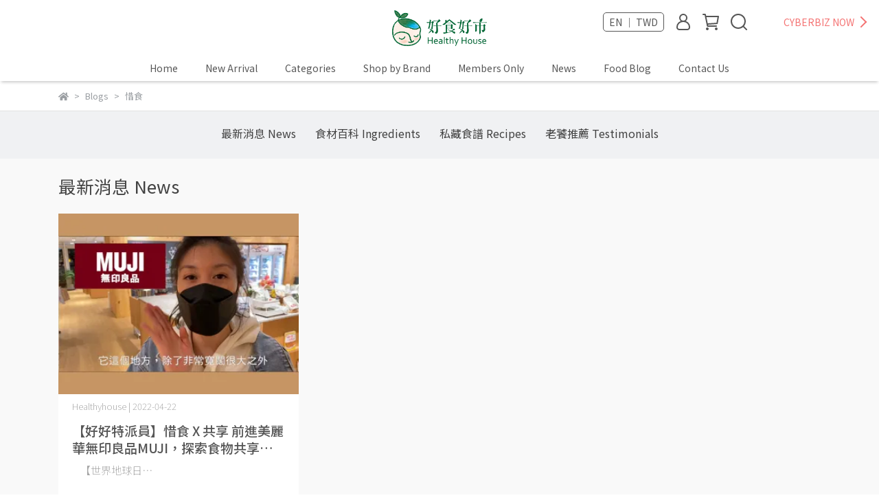

--- FILE ---
content_type: text/html; charset=utf-8
request_url: https://www.behealthyhouse.com/en/blogs/news/tagged/%E6%83%9C%E9%A3%9F
body_size: 67339
content:
<!DOCTYPE html>
<html lang="en" style="height:100%;">
  <head>
      <script>
        window.dataLayer = window.dataLayer || [];
      </script>
    <!-- Google Tag Manager -->
            <script>(function(w,d,s,l,i){w[l]=w[l]||[];w[l].push({'gtm.start':
            new Date().getTime(),event:'gtm.js'});var f=d.getElementsByTagName(s)[0],
            j=d.createElement(s),dl=l!='dataLayer'?'&l='+l:'';j.async=true;j.src=
            'https://www.googletagmanager.com/gtm.js?id='+i+dl;f.parentNode.insertBefore(j,f);
            })(window,document,'script','dataLayer','GTM-MFQJJQG');</script>
          <script>var google_tag_manager_id = 'GTM-MFQJJQG';</script>
<!-- End Google Tag Manager -->
      <!-- CYBERBIZ Google Tag Manager -->
      <script>(function(w,d,s,l,i){w[l]=w[l]||[];w[l].push({'gtm.start':
      new Date().getTime(),event:'gtm.js'});var f=d.getElementsByTagName(s)[0],
      j=d.createElement(s),dl=l!='dataLayer'?'&l='+l:'';j.async=true;j.src=
      'https://www.googletagmanager.com/gtm.js?id='+i+dl;f.parentNode.insertBefore(j,f);
      })(window,document,'script','cyb','GTM-TXD9LVJ');</script>
      <!-- End CYBERBIZ Google Tag Manager -->
    
      <script>
        function getUserFromCookie(){
          if(localStorage.customer && localStorage.customer != '{"notLogin":true}'){
            return JSON.parse(localStorage.customer).id;
          }else{
            return "";
          }
        }
        cyb = [{
          'shop': "5770-好食好市 Healthy House",
          'shop_plan': "enterprise",
          'userId': getUserFromCookie()
        }];
      </script>
    
      <!-- CYBERBIZ Google Tag Manager -->
      <script>(function(w,d,s,l,i){w[l]=w[l]||[];w[l].push({'gtm.start':
      new Date().getTime(),event:'gtm.js'});var f=d.getElementsByTagName(s)[0],
      j=d.createElement(s),dl=l!='dataLayer'?'&l='+l:'';j.async=true;j.src=
      'https://www.googletagmanager.com/gtm.js?id='+i+dl;f.parentNode.insertBefore(j,f);
      })(window,document,'script','cyb','GTM-P7528MQ');</script>
      <!-- End CYBERBIZ Google Tag Manager -->
    
    <meta charset="utf-8">
<meta http-equiv="X-UA-Compatible" content="IE=edge">
<meta name="viewport" content="width=device-width, initial-scale=1">
<link rel="icon" href="//cdn-next.cybassets.com//cdn-next.cybassets.com/media/W1siZiIsIjU3NzAvYXR0YWNoZWRfcGhvdG9zLzljNTVmZGRkNjAwMmY3N2UzOGY3NzE2ZWJlNWMyMzkyYmI0NDZhNWQ3MDA4MDI3YTgxMDY0MjNmNjMyNGQ5MGEucG5nIl1d.png?convert=false&sha=b48005b0dc9f67c9">
<link rel="apple-touch-icon" href="//cdn-next.cybassets.com//cdn-next.cybassets.com/media/W1siZiIsIjU3NzAvYXR0YWNoZWRfcGhvdG9zLzljNTVmZGRkNjAwMmY3N2UzOGY3NzE2ZWJlNWMyMzkyYmI0NDZhNWQ3MDA4MDI3YTgxMDY0MjNmNjMyNGQ5MGEucG5nIl1d.png?convert=false&sha=b48005b0dc9f67c9">

<meta property="og:site_name" content="好食好市 Healthy House" />

<!-- og tag -->


<!-- og image -->

  
  <meta property="og:image" content="https://cdn-next.cybassets.com/media/W1siZiIsIjU3NzAvYXR0YWNoZWRfcGhvdG9zLzljNTVmZGRkNjAwMmY3N2UzOGY3NzE2ZWJlNWMyMzkyYmI0NDZhNWQ3MDA4MDI3YTgxMDY0MjNmNjMyNGQ5MGEucG5nIl1d.png?sha=b48005b0dc9f67c9" />
  


<title>
  
    最新消息 News 好食好市 Healthy House
  
</title>



<script src='//cdn-next.cybassets.com/frontend/shop/useSettingsData-7fb33476117ae440.js' type='text/javascript'></script>



  <script>
    window.setSettingsData({"draggable_sections":{"404":[],"index":["_main_slider_custom","1684463042804_1","1706153933749_3","1662022832545","1662024155414","_index_4_blocks"],"product":["product_info","product_description","board_comments","related_products"],"collection":[],"category":[],"blog":[],"article":[],"cart":[],"contact":[],"express_delivery":[],"search":[],"combo_product":["combo_product_info","combo_product_desc","board_comments"]},"sections":{"navbar":{"type":"navbar","visible":true,"settings":{"navbar_image_logo_url":"//cdn-next.cybassets.com/media/W1siZiIsIjU3NzAvYXR0YWNoZWRfcGhvdG9zLzVjNTU0M2I0OWUzMWNlYjg2NDgyNDdkMGQzYzUyYzhhMDRlMmU2ZTExMDZkZGZhYTU2ZGNkOTA5Mjk3ZDIwNWEucG5nIl1d.png?sha=ff7f88cccabfdeb1","navbar_image_logo_tablet_url":"//cdn-next.cybassets.com/media/W1siZiIsIjU3NzAvYXR0YWNoZWRfcGhvdG9zLzVjNTU0M2I0OWUzMWNlYjg2NDgyNDdkMGQzYzUyYzhhMDRlMmU2ZTExMDZkZGZhYTU2ZGNkOTA5Mjk3ZDIwNWEucG5nIl1d.png?sha=ff7f88cccabfdeb1","navbar_image_logo_mobile_url":"//cdn-next.cybassets.com/media/W1siZiIsIjU3NzAvYXR0YWNoZWRfcGhvdG9zLzVjNTU0M2I0OWUzMWNlYjg2NDgyNDdkMGQzYzUyYzhhMDRlMmU2ZTExMDZkZGZhYTU2ZGNkOTA5Mjk3ZDIwNWEucG5nIl1d.png?sha=ff7f88cccabfdeb1","main_nav":"main-menu","slider_primary_linklist":"main-menu","slider_primary_linklist_set_open":true,"nav_show_three_dimension":true,"search_enabled":true,"display_only_index":false,"dict_header_banner_image_url":"","dict_header_banner_image_tablet_url":"","dict_header_banner_image_mobile_url":"","dict_header_banner_link":"","display_count_down":false,"navbar_display_style":"displayDefault","menu_display_style":"two_dimension_menu","header_banner_start":"","header_banner_end":"","timer_text_color":"#c39d6f","timer_bg_color":"#2b2b6e","link_menu_enabled":false,"link_menu":"undefined","display_banner_type":"imageBanner","header_banner_simple_text_size":"12","header_banner_simple_text_color":"#ffffff","header_banner_simple_bg":"#000000"},"custom_name":"導覽列"},"footer":{"type":"footer","visible":true,"settings":{"footer_link":"footer","display_facebook":true,"shop_facebook":"https://www.facebook.com/behealthyhouse/","display_instagram":true,"shop_instagram":"https://www.instagram.com/behealthyhouse/","display_line":true,"shop_line":"https://lin.ee/kiDJE6e","display_youtube":true,"shop_youtube":"https://www.youtube.com/channel/UCwPivlPH_v71Q0oYcRfWLNg","footer_link_arrangement":"display_x"},"block_order":["default_link_list","1666234122808_0","default_contact_info"],"blocks":{"default_link_list":{"type":"link_list_setting","custom_name":"選單","thumbnail":"list","draggable":true,"visible":true,"settings":{"footer_link":"footer","dict_link_list_block_title":"About Us"}},"default_contact_info":{"type":"contact_info_setting","custom_name":"聯絡資訊","thumbnail":"contactInfo","draggable":true,"visible":true,"settings":{"display_phone":true,"display_fax_number":true,"shop_fax_number":"02-2703-4339","display_shop_email":true,"display_shop_address":true,"display_office_time":true,"shop_office_time":"09:00-17:00","dict_contact_info_block_title":"Contact","dict_phone_number":"02-2755-1366","dict_shop_email":"contact@hhpure.com","dict_shop_address":"11F.-6, NO.296, SEC. 4, XINYI RD., DA-AN DIST., TAIPEI CITY 10679, TAIWAN (R.O.C.)","dict_shop_office_time":"09：00~17：00","dict_shop_fax_number":"02-2703-4339"}},"1666234122808_0":{"type":"link_list_setting","custom_name":"選單","visible":true,"settings":{"footer_link":"顧客服務","dict_link_list_block_title":"Customer Service"}}},"custom_name":"頁腳"},"_main_slider_custom":{"type":"_main_slider_custom","visible":true,"blocks":{"display_main_slider_item_1":{"type":"image","visible":true,"settings":{"dict_link":"/collections/double-eleven-collections","dict_image_url":"/theme_src/i18n_shoestore/default_img/main_slider_item_1_lg.jpg","dict_tablet_image_url":"//cdn-next.cybassets.com/media/W1siZiIsIjU3NzAvYXR0YWNoZWRfcGhvdG9zL2I4ZjViNmJlZTk0YTYxOTU0MDNlNzZjNjcxMjYyNDc2ZGRhZDQ3MzBjYjliZDQwZDY1MjY4N2E1OTdiMzM0ZTAuanBlZyJdXQ.jpeg?sha=09c46152017739c9","dict_mobile_image_url":"//cdn-next.cybassets.com/media/W1siZiIsIjU3NzAvYXR0YWNoZWRfcGhvdG9zLzNhOTM0YTc2MjAwY2RkY2U2NmIwMzRhMDdlODkwNWI2NzA2ODA0OTg2OTdhMmQ5NDA1NGZhMDFmOWYwMmQ3OGEuanBlZyJdXQ.jpeg?sha=004812ff81c700ea"},"custom_name":"素材"},"display_main_slider_item_2":{"type":"image","visible":true,"settings":{"dict_link":"/collections/double-eleven-collections","dict_image_url":"/theme_src/i18n_shoestore/default_img/main_slider_item_2_lg.jpg","dict_tablet_image_url":"//cdn-next.cybassets.com/media/W1siZiIsIjU3NzAvYXR0YWNoZWRfcGhvdG9zLzc4YTU3M2EzMGM0NDcwNGU4N2QwYTQ5NDkxY2YwMWY2M2EwZjA1MmM0MTE2ZDQwMTE1ODcwMDdiNGIwMjA0NTguanBlZyJdXQ.jpeg?sha=4b4741a7a6a6548b","dict_mobile_image_url":"//cdn-next.cybassets.com/media/W1siZiIsIjU3NzAvYXR0YWNoZWRfcGhvdG9zLzdjMWNjZWFhMDAwZGU5OGM5YjljZWU5N2ViMGNjOTVlNGE0ODc0MTViZjUyZjAxNDczMGVmN2U2NjhiYmIxOGMuanBlZyJdXQ.jpeg?sha=8005c30066609bab"},"custom_name":"素材"},"display_main_slider_item_3":{"type":"image","visible":false,"settings":{"dict_link":"/collections/taiwan-honey","dict_image_url":"/theme_src/i18n_shoestore/default_img/main_slider_item_3_lg.jpg","dict_tablet_image_url":"//cdn-next.cybassets.com/media/W1siZiIsIjU3NzAvYXR0YWNoZWRfcGhvdG9zL2I4OTJiZmEzOWQ1NmU2Y2UxMzBjODcwZjU0OGZjNGVjMjY1NjA3MGFmNmMxNTk4ZTVkNDIxODU0YTY3ODAwMjAuanBlZyJdXQ.jpeg?sha=b774997eb22ab353","dict_mobile_image_url":"//cdn-next.cybassets.com/media/W1siZiIsIjU3NzAvYXR0YWNoZWRfcGhvdG9zL2Q0YjlkNTE2YTE1MmExODc3ZDkxOTFhMGRmZTBlOTYzN2YyMDhiNjZjYzU2ODA0ZWZmOTdkMDU0ZTM4YjBjMzEuanBlZyJdXQ.jpeg?sha=356ba6197fa67d4b"},"custom_name":"素材"},"display_main_slider_item_4":{"type":"image","visible":false,"settings":{"dict_link":"/collections/as-pontis-vieiru-spain-extra-virgin-olive-oil","dict_image_url":"//cdn-next.cybassets.com/media/W1siZiIsIjU3NzAvYXR0YWNoZWRfcGhvdG9zL2JhMmIwMDA4ODJmNmIwNGFhMTgzZmUxMDM2ZjgyN2JlYmRkNzU2MzMwYWYyMTU4MzAwOTcyMjEwNTk1NWQ4OTQuanBlZyJdXQ.jpeg?sha=ed0c12361aea095f","dict_tablet_image_url":"//cdn-next.cybassets.com/media/W1siZiIsIjU3NzAvYXR0YWNoZWRfcGhvdG9zL2JmYjVkZGJkYjdlZjVjMzdkZWJiMWQ4ZjQ1MTA2NDg5ZWY2MjUwNzIzYTIyZjRjOGYyNTcyZDNmNDBiMWI4YjguanBlZyJdXQ.jpeg?sha=f8c4a41a849978b4","dict_mobile_image_url":"//cdn-next.cybassets.com/media/W1siZiIsIjU3NzAvYXR0YWNoZWRfcGhvdG9zL2ExYTRhZmJjODQ1Mzk2ZThkOWYxM2U2ZmIwYzE4NDNjY2RjZGQ0ZWQyYTA1YjEzODczOTAzMTI4MGI4MDIwMmQuanBlZyJdXQ.jpeg?sha=3a92cf062835a5b6","slide_contents_display":"left","slide_btn_link":"","slide_title_color":"#000000","slide_content_color":"#000000","slide_btn_bg_color":"#000000","slide_btn_text_color":"#ffffff","dict_slide_btn_link":""},"custom_name":"素材"},"display_main_slider_item_5":{"type":"image","visible":true,"settings":{"dict_link":"/collections/all","dict_image_url":"//cdn-next.cybassets.com/media/W1siZiIsIjU3NzAvYXR0YWNoZWRfcGhvdG9zLzVmZjBjZDYxMjk0Y2E4ODRmMDRkNjkyYmUzMjExNzYxY2FjODlmYjIyNDE3YzFkMTU0NGU4Mzk1OWFiYTQ4ZDAuanBlZyJdXQ.jpeg?sha=aa731997902db948","dict_tablet_image_url":"//cdn-next.cybassets.com/media/W1siZiIsIjU3NzAvYXR0YWNoZWRfcGhvdG9zL2EyOWVhMmM5YzUzODk5NWRlZDY4YTMxMTFkMzcyNDVkMDAyZWRkZGEyN2M3NWE0YjAwOTUxOWFkMTAxYmIzN2UuanBlZyJdXQ.jpeg?sha=08af24832d4284b2","dict_mobile_image_url":"//cdn-next.cybassets.com/media/W1siZiIsIjU3NzAvYXR0YWNoZWRfcGhvdG9zLzdkZGQ2MzQzMjJlNmRkMTZhM2E4YTg5ODdlYzRkYzEwZTk3NTI2ZjU1ODBlYzAxODI3ZmRlYjFmZTBmYTEwM2QuanBlZyJdXQ.jpeg?sha=a659d3619537d759"},"custom_name":"素材"},"1662020347369":{"type":"image","custom_name":"素材","visible":false,"settings":{"dict_image_url":"//cdn-next.cybassets.com/media/W1siZiIsIjU3NzAvYXR0YWNoZWRfcGhvdG9zL2EyMjJjYjBmMmZiYmRhNmVjMWE5NmZhOTg5MWQ2N2Q1MWM0NGRmNWEyMzZmYmIwZjIxMjAwMzMzZTE3Mzk2NWEuanBlZyJdXQ.jpeg?sha=24a457672fb22bfb","dict_tablet_image_url":"//cdn-next.cybassets.com/media/W1siZiIsIjU3NzAvYXR0YWNoZWRfcGhvdG9zLzU2MDE0MThkZTc0NGY2NjI2NDBlZmMwNjAwNDg5MWEyMjI0ZjliYWVkOTliMTM5N2ZlYjJlMTI1YWJkZThkZjcuanBlZyJdXQ.jpeg?sha=972dc17b716c54fc","dict_mobile_image_url":"//cdn-next.cybassets.com/media/W1siZiIsIjU3NzAvYXR0YWNoZWRfcGhvdG9zL2Y2MzUwNTZiOGI4NTQxMDA4MmMzYmY5NmQyZThkM2VjZDYyMTAxZDViOWY4ZWIzOTY3MjA3YjY3YmVkM2RmYmQuanBlZyJdXQ.jpeg?sha=adf0bc76363fe5e3","dict_link":"/collections/天然拌麵-noodles"}},"1666756059388_0":{"type":"image","custom_name":"素材","visible":true,"settings":{"dict_image_url":"//cdn-next.cybassets.com/media/W1siZiIsIjU3NzAvYXR0YWNoZWRfcGhvdG9zLzAwOGNlNDIwNTUzN2Q1NzFiYTQxYmJhNWI1YWU4YjBlNmVjMzQwM2EyNGFlNjk1MGZmNDczZjgwYTRjNTc4MjQuanBlZyJdXQ.jpeg?sha=40987bf017e4405b","dict_tablet_image_url":"//cdn-next.cybassets.com/media/W1siZiIsIjU3NzAvYXR0YWNoZWRfcGhvdG9zL2VjZjFmMTE0MDU4OTBjNjZhNDk5OGE3ODgxMzEzOGNiZDQ5OGRhZTgwM2QzOGM0MmU4N2Q3NzA0YWFkMWM1MzMuanBlZyJdXQ.jpeg?sha=62f7b24c59caa6b9","dict_mobile_image_url":"//cdn-next.cybassets.com/media/W1siZiIsIjU3NzAvYXR0YWNoZWRfcGhvdG9zLzY4NGUyNTFlYjJlNDFmY2MyZjRjZmY3YTNiNTE5NmI4ZWZhMDYyNGIzNWIzZGU4NjUzNThjZmQ2NTEyM2I2M2YuanBlZyJdXQ.jpeg?sha=c9bbc1dee4e07716","dict_link":"/bundle_discounts/double-eleven-sale"}},"1668392616775_0":{"type":"image","custom_name":"素材","visible":true,"settings":{"dict_image_url":"//cdn-next.cybassets.com/media/W1siZiIsIjU3NzAvYXR0YWNoZWRfcGhvdG9zL2M3NmRiZGM5YWFhYmQ1ZDhmOWE0MWQ0N2JhZmQyZGQ0NjZmNGU2MDc4ZDE4MGU5MjFhMzQ4ZDIzMGFkMjExM2UuanBlZyJdXQ.jpeg?sha=3de6ac42f94580f3","dict_tablet_image_url":"//cdn-next.cybassets.com/media/W1siZiIsIjU3NzAvYXR0YWNoZWRfcGhvdG9zL2M4ZDcwODgwNWFkOTY5Mzg4NzkxMTRlMWY0OWJlMGJjZjZhNzZiODVhNDAxNjg1NjVkNWRiNmVlOGE1ZjNmZjUuanBlZyJdXQ.jpeg?sha=9795ac0eacb500dc","dict_mobile_image_url":"//cdn-next.cybassets.com/media/W1siZiIsIjU3NzAvYXR0YWNoZWRfcGhvdG9zLzk0NjNiMmMyOTJhYjM4ZTI5MGE5YzY5ZGVlZDE0NzBlNTVhNTc0MzM0MmE3YmM2ODRkNjM0YjkwOTU5NmI4Y2UuanBlZyJdXQ.jpeg?sha=e65145e6843c353c","dict_link":"/collections/three-hundreds"}},"1668392638902_0":{"type":"image","custom_name":"素材","visible":true,"settings":{"dict_image_url":"//cdn-next.cybassets.com/media/W1siZiIsIjU3NzAvYXR0YWNoZWRfcGhvdG9zL2Y5YjUxZDAyYzdhZTU4ZWJiNGJmNDdiODhkNmNiYWJiNGIxNTgzOWUyZmVjOTljOWRmZjBmZDZmMTAxMGRhOGUuanBlZyJdXQ.jpeg?sha=3f69516317144759","dict_tablet_image_url":"//cdn-next.cybassets.com/media/W1siZiIsIjU3NzAvYXR0YWNoZWRfcGhvdG9zLzQ5YmYyMWQyODJhNDExNDcwMGIzNzVlNGJjNDM4MDYwM2FlNzg5MDljNmNkZWQzZTkxYjYxYTg5YmY1NDg5YTYuanBlZyJdXQ.jpeg?sha=cbff49e57452cd65","dict_mobile_image_url":"//cdn-next.cybassets.com/media/W1siZiIsIjU3NzAvYXR0YWNoZWRfcGhvdG9zL2ZiZmViYjczZmM3MTgxYTVlYTg4OWVjY2Q0ZDQ5YTM3YjczZDcwYzRjZjk2MzhiODVhZDU2NmVkNmEyOWQwY2MuanBlZyJdXQ.jpeg?sha=f6627a33f17bd762","dict_link":"/collections/five-hundreds"}},"1668398257166_0":{"type":"image","custom_name":"素材","visible":false,"settings":{"dict_image_url":"//cdn-next.cybassets.com/media/W1siZiIsIjU3NzAvYXR0YWNoZWRfcGhvdG9zLzEwZWE2Y2NiN2Y4NmNmZGEzMjgxNWZlNGIxY2UyYjc4YTRlYjc3MTU4NjcwNGVhZjUwMDE5OWM1OWY5MTkyNWMuanBlZyJdXQ.jpeg?sha=ed3dfc9c9cbc79af","dict_tablet_image_url":"//cdn-next.cybassets.com/media/W1siZiIsIjU3NzAvYXR0YWNoZWRfcGhvdG9zLzc1YTdlOTBkZjVmYzc1Y2FmYjhkNTliYjFlZTRkMjI2OGM5ZThiMTQ2NDllMDFkMjBjYmFkZGM4MmI4OGZmYTIuanBlZyJdXQ.jpeg?sha=1efc4582cc01d541","dict_mobile_image_url":"//cdn-next.cybassets.com/media/W1siZiIsIjU3NzAvYXR0YWNoZWRfcGhvdG9zLzM2MDM1ZmQ1ZWNlNGI3OGZjNDNhNWIxZTBlZTg4NDNlZWY0ZGM5YTkyZDA4MTQxMzEyZmY3NTYwNGVmMWE4NzQuanBlZyJdXQ.jpeg?sha=e4c6962ca0d3a3f5","dict_link":"/collections/rinatura-natural-food"}},"1671000868455_0":{"type":"image","custom_name":"素材","visible":true,"settings":{"dict_image_url":"//cdn-next.cybassets.com/media/W1siZiIsIjU3NzAvYXR0YWNoZWRfcGhvdG9zLzdkMGNlZDY2NDJkOGNhOTMzMjAyNGZhM2Y0MWZjNjJjZGRlMTczZGM3NTQwZGZhODNiZGZkZGZiMDIxNDA5OTcuanBlZyJdXQ.jpeg?sha=dc6269dff1a59834","dict_tablet_image_url":"//cdn-next.cybassets.com/media/W1siZiIsIjU3NzAvYXR0YWNoZWRfcGhvdG9zL2ZiZDk2MzQ1NmE1MTFjYTVkZTFmOWI2MDY0YmVlYzM0Y2U0ZWYzZGIzMmY3MWI4NmQ3NmZiMGQ4ZGIxZDBlYTEuanBlZyJdXQ.jpeg?sha=06615844da1d1c93","dict_mobile_image_url":"//cdn-next.cybassets.com/media/W1siZiIsIjU3NzAvYXR0YWNoZWRfcGhvdG9zL2ZiODQzY2FmMWQzYzNkNGQ5M2Q5NTI5YjUyZTQxNDE1YTliNTk0MTU4NmNkZTljOWRkY2E3ODQ5ZWVlYmY1NDYuanBlZyJdXQ.jpeg?sha=5c5079db92657052","dict_link":"/collections/chinese-new-year-collections-20221214134616"}},"1671000819798_0":{"type":"image","custom_name":"素材","visible":true,"settings":{"dict_image_url":"//cdn-next.cybassets.com/media/W1siZiIsIjU3NzAvYXR0YWNoZWRfcGhvdG9zL2UwOTM4NWY5MjcxZGRhMDZlZWJiM2NjNWEwN2E0NTVjNjNmMjRiMjk0ZDgwY2QzNTYxNmY4ZWYwMWZmOWY3OGMuanBlZyJdXQ.jpeg?sha=2ed19051f4d7b67b","dict_tablet_image_url":"//cdn-next.cybassets.com/media/W1siZiIsIjU3NzAvYXR0YWNoZWRfcGhvdG9zL2JkMzc5NjRhMjBlYzNkMDNjMGQwNjJjZGJmNzFlMWM5ZjRkMWYyODYxMmE0MTJkNzI4NDRkMTc3NTBmYWRkZmEuanBlZyJdXQ.jpeg?sha=9068b0701829cc56","dict_mobile_image_url":"//cdn-next.cybassets.com/media/W1siZiIsIjU3NzAvYXR0YWNoZWRfcGhvdG9zLzVlYzYyODgzYjQ0MWYzMzI3ZTkzYmQ5NDIzYTQ0NjgyY2IzNTcyZWY2ZWQwZWJjNjQxODQ4OGNhZDJiYjQ3YjUuanBlZyJdXQ.jpeg?sha=e30893f49c88c7df","dict_link":"/pages/chinese-new-year-lottery"}},"1671000909494_0":{"type":"image","custom_name":"素材","visible":true,"settings":{"dict_image_url":"//cdn-next.cybassets.com/media/W1siZiIsIjU3NzAvYXR0YWNoZWRfcGhvdG9zLzRmMDcyYjBmNGIyYzQ3MTcxNGFjN2ViMzA0NTdlMTNlMjBkMWNjNzhlNGM3NzNmZmI3NDFlNTBhNDg3OTZmMDIuanBlZyJdXQ.jpeg?sha=ee7f8e02a5ccf9ed","dict_tablet_image_url":"//cdn-next.cybassets.com/media/W1siZiIsIjU3NzAvYXR0YWNoZWRfcGhvdG9zL2IxMTJmMDAyZTY1OGJiMDc4MTJmOGJiNDE1OTUwOTYzZmE5YmE1M2E3MWY1N2Q0NTk3MWI4NjVhZGM4NjhhNDguanBlZyJdXQ.jpeg?sha=7358960fe300d0ee","dict_mobile_image_url":"//cdn-next.cybassets.com/media/W1siZiIsIjU3NzAvYXR0YWNoZWRfcGhvdG9zL2MyM2JhMmRjOGJhNDI2ZGY4NGQ1ZmJkZjg1NTg2YWQ1NjQwNGFhYWE2YzY0NjA2YWNmNDMxZjE3MmY0NDRmZDUuanBlZyJdXQ.jpeg?sha=c70fc28d7b281c7d","dict_link":"/collections/all"}},"1671587127448_0":{"type":"image","custom_name":"素材","visible":true,"settings":{"dict_image_url":"//cdn-next.cybassets.com/media/W1siZiIsIjU3NzAvYXR0YWNoZWRfcGhvdG9zLzA1N2ViMTg3OTMzNjU1ZjE3Y2M4MjdmNWI1OTUxM2QxMTNmYzYzOWM0NGI3ZTc5NTI0ODkyM2Y0OWNjOWNiNjIuanBlZyJdXQ.jpeg?sha=f55031039abebcea","dict_tablet_image_url":"//cdn-next.cybassets.com/media/W1siZiIsIjU3NzAvYXR0YWNoZWRfcGhvdG9zL2EwODExODM3ZTQ4NjFhZjczMDA3YmVlNzM0YTcxNDYzN2FlNTUzNTJmOGYxNjA5MmEzNDIzYjA4MzUxYTQzYmQuanBlZyJdXQ.jpeg?sha=5a59cb8dc42f8974","dict_mobile_image_url":"//cdn-next.cybassets.com/media/W1siZiIsIjU3NzAvYXR0YWNoZWRfcGhvdG9zL2RhMmQ4Y2ExMWZiMjZmNDdhODhlZTQ1MWZhYWI3NWMyOTM3YWVkNDMzZmVmMDFmMDdjMDk0M2IzNTE5NWEwMGUuanBlZyJdXQ.jpeg?sha=34c0ac08d5fc9240","dict_link":"/collections/chinese-new-year-collections-20221214134616"}},"1671687339296_0":{"type":"image","custom_name":"素材","visible":false,"settings":{"dict_image_url":"//cdn-next.cybassets.com/media/W1siZiIsIjU3NzAvYXR0YWNoZWRfcGhvdG9zL2U3Mzg5NjZhYmQ5NzI5MmUyODBiODdmYWVlYmM3ZjMxMTEyZmIwODk4MWI5Y2NhNTRjYjQ4M2QzODJmNDc3MWIuanBlZyJdXQ.jpeg?sha=5e6b92b60e1ecf4e","dict_tablet_image_url":"//cdn-next.cybassets.com/media/W1siZiIsIjU3NzAvYXR0YWNoZWRfcGhvdG9zL2NmYmZlNzJlMDQzYjYxZDJhNDVkMmMwZTljYjJmMjM4NDMwNGM2YjQ2NGUxMzlkZTY2NjFlMTk2OTk4N2ZiYTYuanBlZyJdXQ.jpeg?sha=a2b096e7bb807919","dict_mobile_image_url":"//cdn-next.cybassets.com/media/W1siZiIsIjU3NzAvYXR0YWNoZWRfcGhvdG9zL2M0ZTAwNGJiOWZhMTFlZGZlZDFiZTg0MWQxODNkMGQ1YmI4OTZhMGZlNzE4NDlkMmM2ZjMyODExZGVhMWJmYzIuanBlZyJdXQ.jpeg?sha=13d80936866dd284","dict_link":"/collections/berestoff-raw-honey","slide_contents_display":"left","slide_btn_link":"","slide_title_color":"#000000","slide_content_color":"#000000","slide_btn_bg_color":"#000000","slide_btn_text_color":"#ffffff","dict_slide_btn_link":""}},"1675491403506_0":{"type":"image","custom_name":"素材","visible":true,"settings":{"dict_image_url":"//cdn-next.cybassets.com/media/W1siZiIsIjU3NzAvYXR0YWNoZWRfcGhvdG9zLzBiNzQ4ZGU0Mjc4MGZhZjgzMmMzOTE3MzY5YjU5ZjQzYWU1MmVkNDVjODMyNGNjOTI1NGQ0OWNkNTU3MDdmNDEuanBlZyJdXQ.jpeg?sha=29305deeb580a9e9","dict_tablet_image_url":"//cdn-next.cybassets.com/media/W1siZiIsIjU3NzAvYXR0YWNoZWRfcGhvdG9zLzE2YWFkODAyZTY1OWNkNjIzMTdhZTA5ZjA3MjZlNDljNTE3ZjMwZWQyNThjNWJiNzEyZGIwODBkNmVjYTIzODguanBlZyJdXQ.jpeg?sha=bb64320770695723","dict_mobile_image_url":"//cdn-next.cybassets.com/media/W1siZiIsIjU3NzAvYXR0YWNoZWRfcGhvdG9zLzFjYmMzMTE1MDVhOTVhZjEzOWY4NzdmZmVhYTA3MDJkNzFkMDE4ZTI5MzA3OWY3OThjMzIzYzRiOWMzZTNmZDcuanBlZyJdXQ.jpeg?sha=c2245dfb54839fd7","dict_link":"/collections/make-up-day-special-discount"}},"1675663862447_0":{"type":"image","custom_name":"素材","visible":false,"settings":{"dict_image_url":"//cdn-next.cybassets.com/media/W1siZiIsIjU3NzAvYXR0YWNoZWRfcGhvdG9zLzk5NmQwYzUzM2E3MzQ3ZmVmNzNjODgyNzU3NjIxZDYxOWM4MmRjNDNjN2NmOGViMzUxZDRkNzNmNTlmYTMwNmEuanBlZyJdXQ.jpeg?sha=7e10827d21f735c0","dict_tablet_image_url":"//cdn-next.cybassets.com/media/W1siZiIsIjU3NzAvYXR0YWNoZWRfcGhvdG9zLzQ5NDY0NmY0ODRjYTM2OTMxNWRmODQ3NzNhMDZhNTU4M2U0ZDQyZTY4ZDU3OTc0MWZhNWNhYzg4Mjk4NDViOTAuanBlZyJdXQ.jpeg?sha=cb2e045efce5f4fd","dict_mobile_image_url":"//cdn-next.cybassets.com/media/W1siZiIsIjU3NzAvYXR0YWNoZWRfcGhvdG9zL2JjZWJlMjhmOTcyOTMzZDE2MTZlM2U1MWJkOTg5MTc0ODk5OWU1ZGQxY2YyNWI1NjRlNjlmNjNmYTc2YjQ2MTYuanBlZyJdXQ.jpeg?sha=79a71450b0cac0f3","dict_link":"/collections/sale","slide_contents_display":"left","slide_btn_link":"","slide_title_color":"#000000","slide_content_color":"#000000","slide_btn_bg_color":"#000000","slide_btn_text_color":"#ffffff","dict_slide_btn_link":""}},"1675835208892_0":{"type":"image","custom_name":"素材","visible":false,"settings":{"dict_image_url":"//cdn-next.cybassets.com/media/W1siZiIsIjU3NzAvYXR0YWNoZWRfcGhvdG9zLzA3ZWY2OTQ2MDVhZWRlZWFmMzQ3ZDQ3MDQyNWNiNDdiNmM0MDlmNjg1ZDY5NjJkZGNjYjhmMzM0MDY2OWYwY2EuanBlZyJdXQ.jpeg?sha=8d161bb350e276c0","dict_tablet_image_url":"//cdn-next.cybassets.com/media/W1siZiIsIjU3NzAvYXR0YWNoZWRfcGhvdG9zLzI4MDUzNGNiYzhiMTI5ZWMzMTJmMDQ3ZTRlYjJmZjVjMDAxNmNiNDlmY2M5NjU2N2Y0MjZkOTE1OTQ4ZjVlZmYuanBlZyJdXQ.jpeg?sha=ec4866db9a07e9df","dict_mobile_image_url":"//cdn-next.cybassets.com/media/W1siZiIsIjU3NzAvYXR0YWNoZWRfcGhvdG9zLzI5YzI5YmUzNjA4OWY0MTYxOGFkYmU4YThlZjI3Mjk1ZWI3NzA4Yzg5YjdjMmZjODk0YmJlYTAyZjE0MjkyZjMuanBlZyJdXQ.jpeg?sha=0eec320fa1cdaaf8","dict_link":"/products/extra-virgin-olive-oil-black-label-500ml-special-discount"}},"1676970270726_0":{"type":"image","custom_name":"素材","visible":false,"settings":{"dict_image_url":"//cdn-next.cybassets.com/media/W1siZiIsIjU3NzAvYXR0YWNoZWRfcGhvdG9zL2U2MTZmMzg4NDY5ZDUzN2EwMjQzZTAwODJhMzhkMTEyYmM2OWY5ZGY5ODY2MTI0NjExNjljNTg0YTQwZGFhZTEuanBlZyJdXQ.jpeg?sha=6f0d340b31acaa6e","dict_tablet_image_url":"//cdn-next.cybassets.com/media/W1siZiIsIjU3NzAvYXR0YWNoZWRfcGhvdG9zL2QxMWUwYjk4NDFhMDQxYzk3YWZjNTE2Y2Y4OWM1NWRiMzVhZWRmMWFjOTBmZmQ3Y2M0MzgzODNhNjZmY2ZmOTQuanBlZyJdXQ.jpeg?sha=71cd8ef3a587b6cc","dict_mobile_image_url":"//cdn-next.cybassets.com/media/W1siZiIsIjU3NzAvYXR0YWNoZWRfcGhvdG9zL2ZjMTg3ZDA1NDYwMmFlYWJkZDcwMWVhZWFkMzYwMjBiNzNhNTA0ZGUzMWVmNDRhNzQzZTBjMjE4OGU3MGI4M2IuanBlZyJdXQ.jpeg?sha=b7d93122d5abf660","dict_link":"/collections/seasoning"}},"1678257334456_0":{"type":"image","custom_name":"素材","visible":false,"settings":{"dict_image_url":"//cdn-next.cybassets.com/media/W1siZiIsIjU3NzAvYXR0YWNoZWRfcGhvdG9zL2Y5Y2YyOTFhNTc0NTBiM2VhNjZhNzc2MzU0NjUzOWExZmVmMDNkOGUzZTVmZDVhYmIwMjZkYmNmNTEzMTUzNmYuanBlZyJdXQ.jpeg?sha=324c5ae86ab43452","dict_tablet_image_url":"//cdn-next.cybassets.com/media/W1siZiIsIjU3NzAvYXR0YWNoZWRfcGhvdG9zLzk3Y2ZhODZmNWY1MjliNDk1NzdkNGI3OGY1NzliNGUzMDc2NDI2NDdkYjU1NTE5NjdlNjA3NGVlNjQ2NTcxN2EuanBlZyJdXQ.jpeg?sha=a7e087b552315b19","dict_mobile_image_url":"//cdn-next.cybassets.com/media/W1siZiIsIjU3NzAvYXR0YWNoZWRfcGhvdG9zLzViMzFiYTljMGNhYjM2YjgzZDVkMjAwZTU4MTk0Mjg2NTRmMzk5MDgzZGI2M2RkNWI4ZGVkZTBmZDAyMmMzYmEuanBlZyJdXQ.jpeg?sha=11a3a8dd8de89be4","dict_link":"/collections/picnic-activity-collection"}},"1678257430153_0":{"type":"image","custom_name":"素材","visible":true,"settings":{"dict_image_url":"//cdn-next.cybassets.com/media/W1siZiIsIjU3NzAvYXR0YWNoZWRfcGhvdG9zL2Q2YmQ2MjBjYzZmZWU3N2E0YjVlZGUzNTM5YTY2NDg4YjQ1Y2EyYTQ3ZTFiOTRkMWEwZDk0OWFkM2FjMmNjNzAuanBlZyJdXQ.jpeg?sha=40ea3c1425c08046","dict_tablet_image_url":"//cdn-next.cybassets.com/media/W1siZiIsIjU3NzAvYXR0YWNoZWRfcGhvdG9zLzg4MTk0NDRmMDA1Njc1ODI4Y2YyZjY4M2Q3YzAzZGQ0M2JkZmViMGNjZWVhOWNkYmU4NDljODdmMmMzODgzZjYuanBlZyJdXQ.jpeg?sha=c925312387dc199c","dict_mobile_image_url":"//cdn-next.cybassets.com/media/W1siZiIsIjU3NzAvYXR0YWNoZWRfcGhvdG9zLzA5NDc0YTJlNWUxM2ZkMzc3ODEwYzY4ZDNmZGVkZDQ3ZDYwMjRlMTNhMDA4OThiN2ZmNDNjMDcwNWRiZjg0MDQuanBlZyJdXQ.jpeg?sha=4f61aea16352e656","dict_link":"/collections/picnic-activity-collection"}},"1678673982907_0":{"type":"image","custom_name":"素材","visible":true,"settings":{"dict_image_url":"//cdn-next.cybassets.com/media/W1siZiIsIjU3NzAvYXR0YWNoZWRfcGhvdG9zL2E2ZTgzYThkNzM0MWYzMTAwNTIwYmEyODAxNGFmZTQ2ZGMwNWE5NGY0YjBiNDNmNzllYTY1MGU1YzQzYjVjYzcuanBlZyJdXQ.jpeg?sha=1bf9b301ec78be86","dict_tablet_image_url":"//cdn-next.cybassets.com/media/W1siZiIsIjU3NzAvYXR0YWNoZWRfcGhvdG9zLzE1NGMwMTZjN2NjNWY2OTBkODgzMGU3YjgxZmVkZjAzODIwYTAzMDBhOWZhNWUwMjc2Njg4ZjYwMzdiMDc4ZTUuanBlZyJdXQ.jpeg?sha=fcd905ed54584ff6","dict_mobile_image_url":"//cdn-next.cybassets.com/media/W1siZiIsIjU3NzAvYXR0YWNoZWRfcGhvdG9zL2NjMjllM2E1NzEwMjRiN2ViMDlkNWFhNzc2MTQyNmVhNDFhMDljNjRmM2NkOTM5NWM1YjAxMjA0NmI3YmM0ZjIuanBlZyJdXQ.jpeg?sha=f76887cd82f37390","dict_link":"/collections/picnic-activity-collection"}},"1679476776471_0":{"type":"image","custom_name":"素材","visible":false,"settings":{"dict_image_url":"//cdn-next.cybassets.com/media/W1siZiIsIjU3NzAvYXR0YWNoZWRfcGhvdG9zLzc0MzNjMjljMTQxMGM3YmI0YWEyZjg4MTBmYTQwNDQ1ZGMwNDVlNDE2ZjgzZGU1NjZhNGYwYzA2NzYwOTFjOTcuanBlZyJdXQ.jpeg?sha=a2cb8773cb5015e0","dict_tablet_image_url":"//cdn-next.cybassets.com/media/W1siZiIsIjU3NzAvYXR0YWNoZWRfcGhvdG9zLzU0ZjVhOTI3ZTcyYTNkNGVhY2RiZTMzZmNmZWFlNmUyNThmNjZlNDM4NWE0N2JjZDVjNTE2YmQ3ZmMxMzkyNzUuanBlZyJdXQ.jpeg?sha=410b5987cd39399f","dict_mobile_image_url":"//cdn-next.cybassets.com/media/W1siZiIsIjU3NzAvYXR0YWNoZWRfcGhvdG9zLzgzYjFkZjg0OWYyZTYxNjc2ZDAxN2Y5ZDU4NmViODI1MTUzYTVjYmFiODg5NDgyZmVhZGU1MDFkYjExNmZmNWEuanBlZyJdXQ.jpeg?sha=5840c0ca65c13c5b","dict_link":"/collections/sale"}},"1680155026832_0":{"type":"image","custom_name":"素材","visible":true,"settings":{"dict_image_url":"//cdn-next.cybassets.com/media/W1siZiIsIjU3NzAvYXR0YWNoZWRfcGhvdG9zLzcyY2E2MTMzODBmNjMwMmI4YTE4NjZkYjQ2NDhiYTE5NWM0ZWE4NjkxMDIxMzA5YmRjOWRjMjhiZTI0ZmE4OTQuanBlZyJdXQ.jpeg?sha=eabfa0ba951b7017","dict_tablet_image_url":"//cdn-next.cybassets.com/media/W1siZiIsIjU3NzAvYXR0YWNoZWRfcGhvdG9zLzlkZjIwNThjMTVhYmExYjg1ZjgxOWUzMDMwMjA4MDc3YTFjY2JmMDgyZGJiYzRiMzYwNjUxNjVjMWNhZGY1Y2EuanBlZyJdXQ.jpeg?sha=1cef1205b64cbd8a","dict_mobile_image_url":"//cdn-next.cybassets.com/media/W1siZiIsIjU3NzAvYXR0YWNoZWRfcGhvdG9zL2M1NDJhMGM4MGM1YTI5Nzk0MjE1YTc2NzQwNWVlYWQ2ZTkxYzkxMmUxYjVkMzZiNDE4NjM1NmM1MjBmMGM4ZjAuanBlZyJdXQ.jpeg?sha=de9b486e83dd8b88","dict_link":"/collections/all"}},"1683265928796_0":{"type":"image","custom_name":"素材","visible":true,"settings":{"dict_image_url":"//cdn-next.cybassets.com/media/W1siZiIsIjU3NzAvYXR0YWNoZWRfcGhvdG9zL2RjNGM3NGY3YjM2ZjY0Mjk3Y2NmOWYzZDAyZDllNWFhYjQzZTkzZDExMTlmZTYzMTQyYjcyM2VhM2M5YmFlNTMuanBlZyJdXQ.jpeg?sha=436b546844a9d8fa","dict_tablet_image_url":"//cdn-next.cybassets.com/media/W1siZiIsIjU3NzAvYXR0YWNoZWRfcGhvdG9zLzkwZDJjZDQ5NzUwZTE2ZTRmYzc5ZDJlNTU4MjZmOTQ5ZTA5ODFlZmVhZWE3OWE2YWYyODMzMmE2NTczNWU0NWMuanBlZyJdXQ.jpeg?sha=b23c4d6d6c1acbfa","dict_mobile_image_url":"//cdn-next.cybassets.com/media/W1siZiIsIjU3NzAvYXR0YWNoZWRfcGhvdG9zL2ZlMDQxMjY4OWFlNzViN2ZjNzFkZmFmZjRkZmJlYjQ5MTk0ZDNhNGJiYjAxYjY1ZGVlYmI2MmZlMzBjZTcwMDEuanBlZyJdXQ.jpeg?sha=3edef4c264e4345f","dict_link":"/collections/happy-mothers-day"}},"1684112460743_0":{"type":"image","custom_name":"素材","visible":true,"settings":{"dict_image_url":"//cdn-next.cybassets.com/media/W1siZiIsIjU3NzAvYXR0YWNoZWRfcGhvdG9zLzBjNWMxYTQ4OGNmNjcwYmMxMGM3YzdjYzM4ZjNlMDFjMzkxNTIyZjE4NTYwODVlZTljNTljNjE4NzYyMmIyZDIuanBlZyJdXQ.jpeg?sha=b5ef1be69abbab53","dict_tablet_image_url":"//cdn-next.cybassets.com/media/W1siZiIsIjU3NzAvYXR0YWNoZWRfcGhvdG9zLzY2YjU1ZDJkMTcxZWMwMjMwMGEyODAzYTZmOTU3ZjU3Y2IyYjcwZmU2OWY4ZmQ1YWNhNzBlOGY2MTliY2FiZmYuanBlZyJdXQ.jpeg?sha=ed097213b7a85973","dict_mobile_image_url":"//cdn-next.cybassets.com/media/W1siZiIsIjU3NzAvYXR0YWNoZWRfcGhvdG9zLzM1MzBlODc0Y2RkY2RlMzdlNDZkZTk4YjcyMTY5YjcwNDA4ODYwY2MxN2RhZjY2YTNlMWQzYzkzNjBlYjcyOWUuanBlZyJdXQ.jpeg?sha=ab5dddbc1aa81fbc","dict_link":"/collections/shopping-party-618"}},"1687167813501_0":{"type":"image","custom_name":"素材","visible":true,"settings":{"dict_image_url":"//cdn-next.cybassets.com/media/W1siZiIsIjU3NzAvYXR0YWNoZWRfcGhvdG9zLzhhZDMxNWU1MDdjYmUzOTU1Mzk1NzI1NzlkOGQyMWZiYTcyM2Y4MDQ4N2UzNTI2Njg3YWZhYTA4ZDJiM2NhM2EuanBlZyJdXQ.jpeg?sha=de422e7af14b7a4a","dict_tablet_image_url":"//cdn-next.cybassets.com/media/W1siZiIsIjU3NzAvYXR0YWNoZWRfcGhvdG9zLzk3Njc4ZmMzODg4MjlhNTUzMjA3OWRlNWEzNTAwZWE5MzE2YWU0ODdhYzM1YmRhZjRhZTY2MGFlNWUzMjQwZjMuanBlZyJdXQ.jpeg?sha=6b0ada39549b9577","dict_mobile_image_url":"//cdn-next.cybassets.com/media/W1siZiIsIjU3NzAvYXR0YWNoZWRfcGhvdG9zLzhkMDRmZjE1MTZhMzA4NGM5YTEyOWMwM2QxNjE4NzEwZDMwMWExNDljOGFkODRlZTEzY2UxYTBmMDQ1NGMyNjguanBlZyJdXQ.jpeg?sha=165ce616cfd292d2","dict_link":"/collections/dragon-boat-festival-collections"}},"1687828512584_0":{"type":"image","custom_name":"素材","visible":true,"settings":{"dict_image_url":"//cdn-next.cybassets.com/media/W1siZiIsIjU3NzAvYXR0YWNoZWRfcGhvdG9zLzMxZmI1M2JjMTljYThkYTA2MDk3Y2UzYWEwZTIyNjdmY2YzM2YyZTIxZTc1ZTQ0ODA5MmIxNWMzMDA4YTc5MGQuanBlZyJdXQ.jpeg?sha=fd3267754653ae5c","dict_tablet_image_url":"//cdn-next.cybassets.com/media/W1siZiIsIjU3NzAvYXR0YWNoZWRfcGhvdG9zLzdiNzRhMDYxNDYwMTIzMTg4ZDQ5OWVkYWVkMWUyMWUwMzViYjg4ZmI4Njg5ODJjOGY2OGZkOTcwMzE3M2Y1NDUuanBlZyJdXQ.jpeg?sha=96ef2eca24cf4c88","dict_mobile_image_url":"//cdn-next.cybassets.com/media/W1siZiIsIjU3NzAvYXR0YWNoZWRfcGhvdG9zLzgwZGQxYWQxODhjZWZmNTYxODQxM2JkNjUwODhkMWUwZDJmYzkyYjYyODkzZWIzNWJlYzNjYjc5YmVlYWIwNjYuanBlZyJdXQ.jpeg?sha=97b029388aa17e6d","dict_link":"/collections/breakfast-collections"}},"1688092016714_0":{"type":"image","custom_name":"素材","visible":true,"settings":{"dict_image_url":"//cdn-next.cybassets.com/media/W1siZiIsIjU3NzAvYXR0YWNoZWRfcGhvdG9zLzZhNGQ5ZWM0NTllM2QwODY3YjlhZThmN2Y3MDlhZjZkNTkzYTZhOTljN2U0NDM3NTJjNjAyZWEwNjcyYzkyMmMuanBlZyJdXQ.jpeg?sha=5a070822db160faa","dict_tablet_image_url":"","dict_mobile_image_url":"","dict_link":"/collections/monthly-selection"}},"1690858589118_0":{"type":"image","custom_name":"素材","visible":false,"settings":{"dict_image_url":"//cdn-next.cybassets.com/media/W1siZiIsIjU3NzAvYXR0YWNoZWRfcGhvdG9zL2RlZTI3N2Y2ODhmMmI2OTAyZTFiMDk1MDhkMGJkZDk4YjhjNTQ3NGJmYTg2N2QxMGFhNWNiYmRiMjllOWQyNTQuanBlZyJdXQ.jpeg?sha=05e81bc0e4cbb6ac","dict_tablet_image_url":"//cdn-next.cybassets.com/media/W1siZiIsIjU3NzAvYXR0YWNoZWRfcGhvdG9zLzBkOTlkZmE1YjViYjFkNjlmZjkxMzg3OTQyYjk5ZjUxOTI5ZGZkMjE4ODI4ZDJmOWY5OWEyMWJmMWMxOTg5YzQuanBlZyJdXQ.jpeg?sha=770774aaa23526d0","dict_mobile_image_url":"//cdn-next.cybassets.com/media/W1siZiIsIjU3NzAvYXR0YWNoZWRfcGhvdG9zLzhmNTI1MzI2N2FjODY2MTY0YzQ5NjgwZGU0NDc5YmJmMGQ1YjhiODRjNWYzZWYwYTdmOWRlYTU1NThhMzc4ODAuanBlZyJdXQ.jpeg?sha=1531c80cf5b3cffe","dict_link":"/collections/monthly-selection","slide_contents_display":"left","slide_btn_link":"","slide_title_color":"#000000","slide_content_color":"#000000","slide_btn_bg_color":"#000000","slide_btn_text_color":"#ffffff","dict_slide_btn_link":""}},"1691982976441_0":{"type":"image","custom_name":"素材","visible":false,"settings":{"dict_image_url":"//cdn-next.cybassets.com/media/W1siZiIsIjU3NzAvYXR0YWNoZWRfcGhvdG9zLzgwOGY5NDk1OWQ0MDEzZjU2OTlmMTBmZWVhNTMyNDlhM2UwZTA1MzIxY2E3NmI4MjdiZjI2NDBhYzExYmU0NDYuanBlZyJdXQ.jpeg?sha=65a80001bcaa0841","dict_tablet_image_url":"//cdn-next.cybassets.com/media/W1siZiIsIjU3NzAvYXR0YWNoZWRfcGhvdG9zLzlhZmQ4YTMxNDc1OGM4NjU4YjUwMGQwZDhjYzc4MWI1YjBhOTJkZGZlOGQxOWYxNTk5OWFkMWYzMjA3YTRiNWIuanBlZyJdXQ.jpeg?sha=13546db0ab40c4cc","dict_mobile_image_url":"//cdn-next.cybassets.com/media/W1siZiIsIjU3NzAvYXR0YWNoZWRfcGhvdG9zLzBlYWU5Y2QyYTFiZTAwNDM2Y2M0ZDQwYTJiYjY1ZTE2ZmQ4ZjEwYjc3MWY5NDM0MjkzY2FjZDY4YTQxZGUzNmEuanBlZyJdXQ.jpeg?sha=06f7d74087e76930","dict_link":"/collections/sale"}},"1691983028513_0":{"type":"image","custom_name":"素材","visible":false,"settings":{"dict_image_url":"//cdn-next.cybassets.com/media/W1siZiIsIjU3NzAvYXR0YWNoZWRfcGhvdG9zL2IxNDU4MzIyYjQwNTExMTk1N2E4ZDI3NjgwN2VlMTlkODMwNDg5NWM0MWE2ZGRjMjA0OWI4NjMyMWIzOGY1MjUuanBlZyJdXQ.jpeg?sha=8a8b76adedb97ee9","dict_tablet_image_url":"//cdn-next.cybassets.com/media/W1siZiIsIjU3NzAvYXR0YWNoZWRfcGhvdG9zL2QyZTZhYTkxOGUzYzk5ZWNjOGNkMTkzNGM1OWE4MTJiMTA4MTYzZjliZDUxMjI3OWM4MjA5NTg1MWUzOWE1MTYuanBlZyJdXQ.jpeg?sha=dc34fb04a6aa66fb","dict_mobile_image_url":"//cdn-next.cybassets.com/media/W1siZiIsIjU3NzAvYXR0YWNoZWRfcGhvdG9zLzBhM2M5ZTdiMmRmZWFkODFiYTc1NjcxMzdkZjYzOGJlMWRhMmE3YWEzNTRiZTdjNmYzYzVhNjdlZjg4NDFhYTguanBlZyJdXQ.jpeg?sha=b47f98718b09a908","dict_link":"/collections/thanksgiving-collection"}},"1692235843789_0":{"type":"image","custom_name":"素材","visible":false,"settings":{"dict_image_url":"//cdn-next.cybassets.com/media/W1siZiIsIjU3NzAvYXR0YWNoZWRfcGhvdG9zLzg4NTc1ZDJlNjcwZjYwMTdiYjZmMWQzZGY2ZjMxODY5NzdlMzJiYzlkNDY5NGMyNmIwY2NjYTFjOTEzOTIxNzIuanBlZyJdXQ.jpeg?sha=7b1cfd29eda6520f","dict_tablet_image_url":"//cdn-next.cybassets.com/media/W1siZiIsIjU3NzAvYXR0YWNoZWRfcGhvdG9zLzQ2OTc1NTI1MjQ2OGMxZTg2NmUwNmEyMzcwZGQ1MThiOGI2YzU3ODliMDc0MTYzODkyNjkxNDUzNjI5N2EyMzEuanBlZyJdXQ.jpeg?sha=85c5aeaae0774764","dict_mobile_image_url":"//cdn-next.cybassets.com/media/W1siZiIsIjU3NzAvYXR0YWNoZWRfcGhvdG9zL2Q1NzJiMWE1NGVlNWIxNDYzZDRjZjAzOTJhNzYyNDE5MDYxMGZmYWY1NDU3OWZhNzExZTNhZjI5MDY1NDdlZmYuanBlZyJdXQ.jpeg?sha=655e1a512da2efdd","dict_link":"/collections/twinings","slide_contents_display":"left","slide_btn_link":"","slide_title_color":"#000000","slide_content_color":"#000000","slide_btn_bg_color":"#000000","slide_btn_text_color":"#ffffff","dict_slide_btn_link":""}},"1699405783344_0":{"type":"image","custom_name":"素材","visible":false,"settings":{"dict_image_url":"//cdn-next.cybassets.com/media/W1siZiIsIjU3NzAvYXR0YWNoZWRfcGhvdG9zL2Y3YjA3OTRhOTZjZjNkNTVmMmRjZmFlMDYwYmZjMmQ4MjE5YWVmZWQ0ZWMzMzIwMzIzMmMzMmJlMzg4YTVjNmIuanBlZyJdXQ.jpeg?sha=11d4d75a0d3cffd7","dict_tablet_image_url":"//cdn-next.cybassets.com/media/W1siZiIsIjU3NzAvYXR0YWNoZWRfcGhvdG9zLzBjODI5Nzk1MWVmNDU4ZTBjN2M0OTI1ZTc3M2MyZGQ1N2ZlZjFjZjZmOWVlMDg1MmZiZGI0ZWU3NTI2OTNlMWQuanBlZyJdXQ.jpeg?sha=0d8e29a1d0c35754","dict_mobile_image_url":"//cdn-next.cybassets.com/media/W1siZiIsIjU3NzAvYXR0YWNoZWRfcGhvdG9zLzk2MmNlM2Q5ZTFjYzM0MWZiNjMzODdjOTg3YzdlYThiMGQ3ZmFmOWZiYzIwODNkYzI3ZDBmMThmMmVkMTE1NGIuanBlZyJdXQ.jpeg?sha=db0d482ee0e34722","dict_link":"/collections/cafein","slide_contents_display":"left","slide_btn_link":"","slide_title_color":"#000000","slide_content_color":"#000000","slide_btn_bg_color":"#000000","slide_btn_text_color":"#ffffff","dict_slide_btn_link":""}},"1699853585761_0":{"type":"image","custom_name":"素材","visible":false,"settings":{"dict_image_url":"//cdn-next.cybassets.com/media/W1siZiIsIjU3NzAvYXR0YWNoZWRfcGhvdG9zLzhkZGI1NjNhZDA4ZDQxOTIxNWQzMTBjZTMyMDc2ZWI1ZmZhNDFiNTE2N2FhODIyYzNmMTNlNGFhYzU2MGE1MjUuanBlZyJdXQ.jpeg?sha=922e6d43f59257ea","dict_tablet_image_url":"//cdn-next.cybassets.com/media/W1siZiIsIjU3NzAvYXR0YWNoZWRfcGhvdG9zLzQ0YWY1Njk5ODUwNTEzNzNlMjE5NWE3ZmM1NDQzN2RmZDc4ZDZlNzJiNjdjOTA3MjJjOTRhMjFlMWVhZWU4OTguanBlZyJdXQ.jpeg?sha=e8df317233b2d821","dict_mobile_image_url":"//cdn-next.cybassets.com/media/W1siZiIsIjU3NzAvYXR0YWNoZWRfcGhvdG9zL2RkNWE3Y2E4OTc1NWU3N2I1NDNjMTBmOGM4MzVhODNlODZhZWMxYWIyMGY3ZWVhNTJjNzVjNGU3NDMyMTQ1ZGEuanBlZyJdXQ.jpeg?sha=a371b2bb697f42f4","dict_link":"/collections/rinatura-natural-food","slide_contents_display":"left","slide_btn_link":"","slide_title_color":"#000000","slide_content_color":"#000000","slide_btn_bg_color":"#000000","slide_btn_text_color":"#ffffff","dict_slide_btn_link":""}},"1701137266213_0":{"type":"image","custom_name":"素材","visible":false,"settings":{"dict_image_url":"//cdn-next.cybassets.com/media/W1siZiIsIjU3NzAvYXR0YWNoZWRfcGhvdG9zLzI3NDdmZTJkYWRkYWRiNjc4ODQwOWFhYTA0YjA3MTE0YmE0NzQ2MTBhYzkzNDk2OWQyNGUxNDYzZDJiY2NlMmMuanBlZyJdXQ.jpeg?sha=5084891beb398363","dict_tablet_image_url":"//cdn-next.cybassets.com/media/W1siZiIsIjU3NzAvYXR0YWNoZWRfcGhvdG9zLzJlYzI5MjRkNWExNmE4MjQyYmJiYWMzNjQzNjhhZWUyNmM0MzQ1ZWJkMTlkMTNjZmQ3NDUwYTM1N2M4MjJhYzUuanBlZyJdXQ.jpeg?sha=8f649a8e2d394361","dict_mobile_image_url":"//cdn-next.cybassets.com/media/W1siZiIsIjU3NzAvYXR0YWNoZWRfcGhvdG9zLzA5NGI1Y2U2YTAxMDY2M2E1NmJlNDNiMGJiODM5NzM1NTAwNDI3ZWFiZjAzYTM5ZTM1ZmUzZjYzY2EwYzcwZmQuanBlZyJdXQ.jpeg?sha=408b5e7252a786bb","dict_link":"https://www.behealthyhouse.com/zh-TW/blogs/news/138537","slide_contents_display":"left","slide_btn_link":"","slide_title_color":"#000000","slide_content_color":"#000000","slide_btn_bg_color":"#000000","slide_btn_text_color":"#ffffff","dict_slide_btn_link":""}},"1703496774717_0":{"type":"image","custom_name":"素材","visible":false,"settings":{"dict_image_url":"//cdn-next.cybassets.com/media/W1siZiIsIjU3NzAvYXR0YWNoZWRfcGhvdG9zLzBiYzUzN2FkODZiMTZlNmIwNjk1N2M3ZjI2NWZiZTVjZDY5NGEwM2Y3Njg0ZjgwYjM4YWRlZTBkZDc3ZTRlNzYuanBlZyJdXQ.jpeg?sha=4dd4e971dac2e0e6","dict_tablet_image_url":"//cdn-next.cybassets.com/media/W1siZiIsIjU3NzAvYXR0YWNoZWRfcGhvdG9zL2ZlNmZhNTg5ZWU4MjQ0Yzc1ZTZjNzlkZDBkNjEwMTE0YWM4N2Y1MWZlOTVjNDdhMTJhZmEwNGU3ODRmYzg3NmUuanBlZyJdXQ.jpeg?sha=72c6b9a10b626a13","dict_mobile_image_url":"//cdn-next.cybassets.com/media/W1siZiIsIjU3NzAvYXR0YWNoZWRfcGhvdG9zLzgzZDYzYzk2MDYwYTUxMmVjNmViOWU0YWVjMjk2MDA3ZGE2ZTBjYTlkMTllNmQ5NjViNzg3OWRmZjlkMzcwMTAuanBlZyJdXQ.jpeg?sha=1f73a2e136608fde","dict_link":"/collections/twkcc","slide_contents_display":"left","slide_btn_link":"","slide_title_color":"#000000","slide_content_color":"#000000","slide_btn_bg_color":"#000000","slide_btn_text_color":"#ffffff","dict_slide_btn_link":""}},"1704681767932_0":{"type":"image","custom_name":"素材","visible":false,"settings":{"dict_image_url":"//cdn-next.cybassets.com/media/W1siZiIsIjU3NzAvYXR0YWNoZWRfcGhvdG9zLzQ1YjQ0NzViNTAwN2RkYjg0M2RiMjBkNWYzNTdkNTZhZTZmNWUzYjA0MTk4NTQxNDI4YTQyMTUxODIyZTFmYjYuanBlZyJdXQ.jpeg?sha=087915cf1e113332","dict_tablet_image_url":"//cdn-next.cybassets.com/media/W1siZiIsIjU3NzAvYXR0YWNoZWRfcGhvdG9zLzBkOTAyMzU4NjhhZjk5ZTVkNWM2M2RhYWRlOGVjY2Q2ZjRhOGE3ZGU4MmY4NjQwY2U0NmI2NTU4MDExZDQ4ZjcuanBlZyJdXQ.jpeg?sha=d45c83844b32caf6","dict_mobile_image_url":"//cdn-next.cybassets.com/media/W1siZiIsIjU3NzAvYXR0YWNoZWRfcGhvdG9zLzc0NDcxOGIxYjU5NTZkZTM3OWJjOWQ0NzMyMzRmZmEyZWViZjZmZGQ1MzYzN2ZmMWE3OGU4M2ViZTlkYzMwYzQuanBlZyJdXQ.jpeg?sha=377ee7c75989424a","dict_link":"/bundle_discounts/888","slide_contents_display":"left","slide_btn_link":"","slide_title_color":"#000000","slide_content_color":"#000000","slide_btn_bg_color":"#000000","slide_btn_text_color":"#ffffff","main_slider_image_alt":"","dict_slide_btn_link":""}},"1704681826890_0":{"type":"image","custom_name":"素材","visible":false,"settings":{"dict_image_url":"//cdn-next.cybassets.com/media/W1siZiIsIjU3NzAvYXR0YWNoZWRfcGhvdG9zL2QwODgxNWMyMmIxOTViZGY5N2JiN2Y0NTNjYmFmMTRiODYwOTcyOTUzNDYxZWEzMWRlNWY5NzIzNjRlMGNjY2EuanBlZyJdXQ.jpeg?sha=29ce5cf9f09f746a","dict_tablet_image_url":"//cdn-next.cybassets.com/media/W1siZiIsIjU3NzAvYXR0YWNoZWRfcGhvdG9zL2ZlODY5NzRhZTg3YzAzOGFiNjA4NDlmMzMwMmQxNTQ2ZmRlZmZlMTU4MThlMDZiMzA4ZjY4NzVkMTVkODY5OTcuanBlZyJdXQ.jpeg?sha=3f2e70d68f8d2806","dict_mobile_image_url":"//cdn-next.cybassets.com/media/W1siZiIsIjU3NzAvYXR0YWNoZWRfcGhvdG9zLzE1YWQwYWIwNzZhYmI1NjU1NjcyYzFhOTI2ZDhjZDI3OThmYmZhMDRmYjZkNTQxYzE1YWQ0ZGM4OGU0ZGNjZDYuanBlZyJdXQ.jpeg?sha=9f2ad7f8241a27e9","dict_link":"/collections/berestoff-raw-honey","slide_contents_display":"left","slide_btn_link":"","slide_title_color":"#000000","slide_content_color":"#000000","slide_btn_bg_color":"#000000","slide_btn_text_color":"#ffffff","dict_slide_btn_link":""}},"1706602355886_0":{"type":"image","custom_name":"素材","visible":false,"settings":{"dict_image_url":"//cdn-next.cybassets.com/media/W1siZiIsIjU3NzAvYXR0YWNoZWRfcGhvdG9zL2Y2YzA1MGUzMWM0NGQyYTJiYjFhZjg4ZmY3NGMyMjQ1ZTYwNWQ2ZTA4OTJhMTZmYWY1MjUzMTRlYzExZjkxNTAucG5nIl1d.png?sha=7c6271a67027c4ac","dict_tablet_image_url":"//cdn-next.cybassets.com/media/W1siZiIsIjU3NzAvYXR0YWNoZWRfcGhvdG9zL2FjMmQ0ZDlhMGNhOWI5MDU4MmM0MGRiZTFiZjc3M2U4Yjk2ZjM2MTA2OTcxZjY0NWM5YTkyMTRjMDMzZTU4OGQuanBlZyJdXQ.jpeg?sha=59738f522f4c5d02","dict_mobile_image_url":"//cdn-next.cybassets.com/media/W1siZiIsIjU3NzAvYXR0YWNoZWRfcGhvdG9zL2E3MzZiY2MxMjIwYWZlZTAwMTlhODdhMTI4NzRlYzk0OGI3YjdhYTcyNGQxZmEwYzc4M2NkZWMyNDE5ODc3MzcuanBlZyJdXQ.jpeg?sha=256b6e4b6f3a156e","dict_link":"/collections/elderly-and-babies","slide_contents_display":"left","slide_btn_link":"","slide_title_color":"#000000","slide_content_color":"#000000","slide_btn_bg_color":"#000000","slide_btn_text_color":"#ffffff","dict_slide_btn_link":""}},"1746516814244_0":{"type":"image","custom_name":"素材","visible":true,"settings":{"dict_image_url":"//cdn.cybassets.com/media/W1siZiIsIjU3NzAvYXR0YWNoZWRfcGhvdG9zLzViYTNhY2RjYTQwYmY4MmMxYTYxYzVhNjQxYmI4ZGQ4YTRmZGIyNTNkYjdmMzI4NjE4OTM3YjE0MDJiY2Y3ZjAuanBlZyJdXQ.jpeg?sha=bccb88f1303e1a2d","dict_tablet_image_url":"//cdn.cybassets.com/media/W1siZiIsIjU3NzAvYXR0YWNoZWRfcGhvdG9zLzQyOWZhZTFiNzg4M2Y0ZTZmMjMwZjA5MGJjNmIxNjc0YThjY2JjZWE3MmIwYTBhMTc1YTYzOWZiYzJiNDZlMjkuanBlZyJdXQ.jpeg?sha=fa8326f14614b034","dict_mobile_image_url":"//cdn.cybassets.com/media/W1siZiIsIjU3NzAvYXR0YWNoZWRfcGhvdG9zL2ZkNTdjMzdkMGE3OTQyZGUzZTRlMWQxZDM3NGZiMTJkZGIwZDJjNDAzM2Q2M2I4ZjRmZTVlOWM5NWIyYmQwMDMuanBlZyJdXQ.jpeg?sha=33284d61b4921896","dict_link":"","slide_contents_display":"left","dict_slide_btn_link":"","slide_title_color":"#000000","slide_content_color":"#000000","slide_btn_bg_color":"#000000","slide_btn_text_color":"#ffffff"}},"1746517121418_0":{"type":"image","custom_name":"素材","visible":false,"settings":{"dict_image_url":"//cdn.cybassets.com/media/W1siZiIsIjU3NzAvYXR0YWNoZWRfcGhvdG9zLzJhOWZhZTI1ZDNhMDhkNTc2OTU0ODU0ZDUzM2YxODhiN2E4MTJhNTc2ZGU2ZjgwZWQzMjFiOTQyNmU3YmE3ZDMuanBlZyJdXQ.jpeg?sha=8d94a1529a656d61","dict_tablet_image_url":"","dict_mobile_image_url":"","dict_link":"","slide_contents_display":"left","dict_slide_btn_link":"","slide_title_color":"#000000","slide_content_color":"#000000","slide_btn_bg_color":"#000000","slide_btn_text_color":"#ffffff"}}},"block_order":["1746516814244_0","1675663862447_0","1704681826890_0","1701137266213_0","1746517121418_0","1690858589118_0","1704681767932_0","1706602355886_0","1699853585761_0","1703496774717_0","1671687339296_0","display_main_slider_item_4","1699405783344_0","1692235843789_0"],"settings":{"margin_x":"0","margin_bottom":"50","mobile_margin_x":"0","mobile_margin_bottom":"50","swiper_delay":"6","image_number":"1","image_space":"12","mobile_image_number":"1","mobile_image_space":"8"},"custom_name":"輪播素材"},"_index_product_banner":{"type":"_index_product_banner","visible":true,"settings":{"dict_link":"/collections/snobar","dict_image_url":"/theme_src/i18n_shoestore/default_img/index_product_banner_1_lg.jpg","dict_tablet_image_url":"//cdn-next.cybassets.com/media/W1siZiIsIjU3NzAvYXR0YWNoZWRfcGhvdG9zLzVlMTcwNWJiNTJkZDc4ZDg0ZWM2ZWRmYzI1ZDdjYTRlMmEzNzZhYzBkYTNkZGEyYjMxMGFlZTczZTIwMWVmZGEuanBlZyJdXQ.jpeg?sha=f97ec17ab948968c","dict_mobile_image_url":"//cdn-next.cybassets.com/media/W1siZiIsIjU3NzAvYXR0YWNoZWRfcGhvdG9zL2U3NjZjYTNlMjM5ZmY1YWY3OThmNmM5ZGExM2ViMjBiODI1Zjg2MjI0MmQwNWMwZmFmMTRlM2NiYzU3MmEwZGQuanBlZyJdXQ.jpeg?sha=8890c46a7a926e76","display_cta_btn":false,"cta_btn_display_style":"topPosition","cta_btn_text":"了解更多","cta_btn_bg_color":"#000000","cta_btn_text_color":"#ffffff","margin_x":"0","margin_bottom":"50","mobile_margin_x":"0","mobile_margin_bottom":"24"},"custom_name":"橫幅廣告"},"_index_8_blocks":{"type":"_index_8_blocks","visible":true,"settings":{"dict_title":"新品上市","collection_handle":"monthly-selection","limit":"2","old_container_setting":true,"margin_x":"100","margin_bottom":"50","mobile_margin_x":"","mobile_margin_bottom":"25","product_display":"displayPartial","product_arrangement":"1","product_alignment":"leftPosition"},"custom_name":"商品分類"},"_index_4_blogs":{"type":"_index_4_blogs","visible":false,"blocks":{"index_4_blogs_1":{"type":"blog","visible":true,"settings":{"blog_handle":"news"},"custom_name":"部落格"},"index_4_blogs_2":{"type":"blog","visible":true,"settings":{"blog_handle":"testimonials"},"custom_name":"部落格"},"index_4_blogs_3":{"type":"blog","visible":true,"settings":{"blog_handle":"concepts"},"custom_name":"部落格"},"index_4_blogs_4":{"type":"blog","visible":true,"settings":{"blog_handle":"recipes"},"custom_name":"部落格"}},"block_order":["index_4_blogs_1","index_4_blogs_2","index_4_blogs_3","index_4_blogs_4"],"settings":{"dict_title":"更多資訊","margin_x":"0","margin_bottom":"0","mobile_margin_x":"0","mobile_margin_bottom":"0"},"custom_name":"分頁頁籤"},"_index_4_blocks":{"type":"_index_4_blocks","visible":true,"blocks":{"display_index_4_block_1":{"type":"image","visible":true,"settings":{"title":"","dict_link":"/collections/fit-foods","dict_image_url":"//cdn-next.cybassets.com/media/W1siZiIsIjU3NzAvYXR0YWNoZWRfcGhvdG9zLzZiNmM2MjVlZWFhMDE2NjlhMmEyYjk0ODc2ODQzNTMwYjI3ZTZmN2Q3MjNlNzQxOWE5NzA0MmFmOWU4MzI1MjEuanBlZyJdXQ.jpeg?sha=978dc183ad878eb6","dict_tablet_image_url":"//cdn-next.cybassets.com/media/W1siZiIsIjU3NzAvYXR0YWNoZWRfcGhvdG9zLzZiNmM2MjVlZWFhMDE2NjlhMmEyYjk0ODc2ODQzNTMwYjI3ZTZmN2Q3MjNlNzQxOWE5NzA0MmFmOWU4MzI1MjEuanBlZyJdXQ.jpeg?sha=978dc183ad878eb6","dict_mobile_image_url":"//cdn-next.cybassets.com/media/W1siZiIsIjU3NzAvYXR0YWNoZWRfcGhvdG9zLzZiNmM2MjVlZWFhMDE2NjlhMmEyYjk0ODc2ODQzNTMwYjI3ZTZmN2Q3MjNlNzQxOWE5NzA0MmFmOWU4MzI1MjEuanBlZyJdXQ.jpeg?sha=978dc183ad878eb6","block_propotion":"16.6"},"custom_name":"圖片"},"1662023773262":{"type":"image","custom_name":"圖片","visible":true,"settings":{"dict_image_url":"//cdn-next.cybassets.com/media/W1siZiIsIjU3NzAvYXR0YWNoZWRfcGhvdG9zL2RhODRhM2Y1MGJjNTMwMzY3MmUyY2JjMjllZGM0MDIyYTY3ZGIxZDdiODYwZDk5Y2FjODAxYjM4NmY0MzQyZTguanBlZyJdXQ.jpeg?sha=1eaae3afb15919a1","dict_tablet_image_url":"","dict_mobile_image_url":"","dict_link":"/collections/new","block_propotion":"16.6"}},"1662023128431":{"type":"image","custom_name":"圖片","visible":true,"settings":{"dict_image_url":"//cdn-next.cybassets.com/media/W1siZiIsIjU3NzAvYXR0YWNoZWRfcGhvdG9zLzAxMDYzNTg3OGUyNjljZDRkNjUwMDNkZDk4YmVjMDMzMzhhMTA2ODVmNTBhMTEyOWQwZGE2MGFmZTBhNzgxZjIuanBlZyJdXQ.jpeg?sha=971db39812fac345","dict_tablet_image_url":"","dict_mobile_image_url":"","dict_link":"/collections/gluten-free","block_propotion":"16.6"}},"1662023219479":{"type":"image","custom_name":"圖片","visible":true,"settings":{"dict_image_url":"//cdn-next.cybassets.com/media/W1siZiIsIjU3NzAvYXR0YWNoZWRfcGhvdG9zL2E3MDQ0YjY3MjM3MzRlOGE1YjM1ZTJjNjg5ZDUwODNmMDdiMTQ1M2FkZWMxZGJlZTc0MGZmZWYzZDk5NzdiNTguanBlZyJdXQ.jpeg?sha=74c629d6f9b82cd1","dict_tablet_image_url":"","dict_mobile_image_url":"","dict_link":"/collections/vegetarian","block_propotion":"16.6"}},"1662023499983":{"type":"image","custom_name":"圖片","visible":true,"settings":{"dict_image_url":"//cdn-next.cybassets.com/media/W1siZiIsIjU3NzAvYXR0YWNoZWRfcGhvdG9zL2ZiYmRlZDBmOTNmY2I3MDM5MThkZjVkN2U5YWNkMGZjYzVhOGM0Yzk1MTY1YzAyYTg1MjQ0YTU2NmVhOGQ5ZGIuanBlZyJdXQ.jpeg?sha=962af3308dbd8bf9","dict_tablet_image_url":"","dict_mobile_image_url":"","dict_link":"/collections/staple-food","block_propotion":"16.6"}},"1662023558518":{"type":"image","custom_name":"圖片","visible":true,"settings":{"dict_image_url":"//cdn-next.cybassets.com/media/W1siZiIsIjU3NzAvYXR0YWNoZWRfcGhvdG9zLzY0YzFhYmE5NmM3NzY0OTUyZWI0ZTgwYjdlODkxMzAzMWE0NzI5ZjFkZGQ4YTYyY2U0ZWM1ZDNlZWM1NTJjMmQuanBlZyJdXQ.jpeg?sha=4820962a144473a5","dict_tablet_image_url":"","dict_mobile_image_url":"","dict_link":"/collections/sauce","block_propotion":"16.6"}}},"block_order":["1662023773262","display_index_4_block_1","1662023128431","1662023219479","1662023499983","1662023558518"],"custom_name":"自訂排版設計","settings":{"margin_x":"0","margin_bottom":"50","mobile_margin_x":"0","mobile_margin_bottom":"50","mobile_columns":2,"margin_block":"10","mobile_margin_block":"10"}},"express_delivery_index_4_blocks":{"type":"_index_4_blocks","visible":false,"blocks":{"express_delivery_display_index_4_block_1":{"type":"image","visible":true,"settings":{"title":"","dict_link":"","dict_image_url":"/theme_src/i18n_shoestore/default_img/index_4_blocks_1.jpg","dict_tablet_image_url":"","dict_mobile_image_url":""},"custom_name":"圖片"}},"block_order":["express_delivery_display_index_4_block_1"],"custom_name":"自訂排版設計","settings":{"margin_x":"0","margin_bottom":"50","mobile_margin_x":"0","mobile_margin_bottom":"50","mobile_columns":1}},"custom_text":{"type":"custom_text","visible":true,"settings":{}},"blog":{"type":"blog","visible":true,"settings":{"article_limit_in_blog_page":"6"},"custom_name":"部落格設定"},"article":{"type":"article","visible":true,"settings":{"display_blog_menu":true,"dict_blog_tags_title":"Article Category","blog_latest_post_limit":"2"}},"category":{"type":"category","visible":true,"settings":{"category_sidebar_set_open":true,"category_product_block_limit":"12","category_product_swiper_item_limit":"18","category_product_item_limit":"30"},"custom_name":"商品多層級分類設定"},"shop_setting":{"type":"shop_setting","visible":true,"settings":{"favicon_image_url":"//cdn-next.cybassets.com/media/W1siZiIsIjU3NzAvYXR0YWNoZWRfcGhvdG9zLzljNTVmZGRkNjAwMmY3N2UzOGY3NzE2ZWJlNWMyMzkyYmI0NDZhNWQ3MDA4MDI3YTgxMDY0MjNmNjMyNGQ5MGEucG5nIl1d.png?sha=b48005b0dc9f67c9","og_image_url":"//cdn-next.cybassets.com/media/W1siZiIsIjU3NzAvYXR0YWNoZWRfcGhvdG9zLzljNTVmZGRkNjAwMmY3N2UzOGY3NzE2ZWJlNWMyMzkyYmI0NDZhNWQ3MDA4MDI3YTgxMDY0MjNmNjMyNGQ5MGEucG5nIl1d.png?sha=b48005b0dc9f67c9","shop_title":"","shop_description":"居家自「煮」管理變簡單了，好食好市精選各地的便利食材，讓再忙的你也可以輕鬆燒出一桌好菜。 產品經第三方公正機構檢驗，吃的安心無疑慮。新會員享50元購物金，立即加入使用！ 全館滿 $1500 免運。支援LINE Pay.信用卡。滿額享加價購 專屬你的廚房。","shop_keywords":"進口食品、健康料理、無麩質食材"},"custom_name":"全站設定"},"color_settings":{"type":"color_settings","visible":true,"settings":{"button_color":"#8bc4bf","button_text_color":"#FFF","accent_color":"#FF8957","heading_color":"#565656","text_color":"#9A9EA2","price_color":"#FF8957","discount_price_color":"#f47373","theme_bg_color":"#ffffff","product_border_color":"#E2E2E2","nav_logo_bg_color":"#FFFFFF","nav_menu_bg_color":"#FFFFFF","nav_menu_text_color":"#565656","nav_menu_icon_color":"#565656","footer_bg_color":"#d9e3f0","footer_text_color":"#555555","checkout_button_color":"#000000","checkout_accent_color":"#a51c1c","tips_text_color":"#0C5460"},"custom_name":"顏色設定"},"popup":{"type":"popup","visible":true,"blocks":{"popup_block_1":{"type":"image","visible":true,"settings":{"dict_image_url":"//cdn-next.cybassets.com/media/W1siZiIsIjU3NzAvYXR0YWNoZWRfcGhvdG9zLzQyMTUyMTI2ZTk5ODJlYjY2YTlmM2QzYThjNTg2ODMxNDA2NTBmODA5N2U3Y2NkZmE4N2ViNjcyMjMzYWJlNTYuanBlZyJdXQ.jpeg?sha=9fc99b1f28015234","dict_link":"https://www.behealthyhouse.com/account/signup","icon_size":"small"},"custom_name":"圖片"},"1688031367337_2":{"type":"game","custom_name":"互動遊戲","visible":true,"settings":{"dict_game_handle":"4103"}},"1688031415422_0":{"type":"image","custom_name":"圖片","visible":false,"settings":{"dict_image_url":"//cdn.cybassets.com/media/W1siZiIsIjU3NzAvYXR0YWNoZWRfcGhvdG9zLzc3OGU1MTVlOTJiNTRlMmM5MDllZGE2NDRjZTM4NjAwOTFkYzE2ZjJiNTFmNjIwZDFmMGJlNDViOTgzNjgxMGYuanBlZyJdXQ.jpeg?sha=ed8aaa7482e0108e","icon_size":"small","dict_link":"/collections/limited-time-offer","dict_tablet_image_url":"","dict_mobile_image_url":""}}},"block_order":["1688031415422_0"],"settings":{},"custom_name":"彈窗廣告"},"product_info":{"type":"product_info","visible":true,"settings":{"display_product_sku":true,"dict_vip_custom_price_text":"會員專屬價","dict_vip_custom_price_href":""},"custom_name":"基本設定"},"product_description":{"type":"product_description","visible":true,"custom_name":"商品介紹"},"board_comments":{"type":"board_comments","visible":true,"settings":{},"custom_name":"商品評論","thumbnail":"list","draggable":false},"related_products":{"type":"related_products","visible":true,"settings":{"display_related_cols":true,"use_custom_related_cols":true,"dict_group_related_cols_related_product":"相關商品","related_products_limit":"4"},"custom_name":"相關商品"},"contact":{"type":"contact","visible":true,"settings":{"show_google_map":true,"show_google_map_iframe":"\u003ciframe src=\"https://www.google.com/maps/embed?pb=!1m18!1m12!1m3!1d3613.6479170127777!2d121.56760821400371!3d25.07991984260527!2m3!1f0!2f0!3f0!3m2!1i1024!2i768!4f13.1!3m3!1m2!1s0x3442ac6fbd841bbd%3A0x64e16bcf25e3da31!2zMTE05Y-w5YyX5biC5YWn5rmW5Y2A55Ge5YWJ6LevNTEz5be3MzDomZ8!5e0!3m2!1szh-TW!2stw!4v1485156761267\" width=\"600\" height=\"450\" frameborder=\"0\" style=\"border:0\" allowfullscreen\u003e\u003c/iframe\u003e"}},"collection":{"type":"collection","visible":true,"settings":{"collection_sidebar":"main-menu","collection_sidebar_set_open":false,"collection_pagination_limit":"24"},"custom_name":"商品分類設定"},"404":{"type":"404","visible":true,"settings":{"image_url":"//cdn-next.cybassets.com/media/W1siZiIsIjU3NzAvYXR0YWNoZWRfcGhvdG9zL2Q2MDc2YjE2MjI3NDg1NTJjN2NmY2ZiNjk4MjFmZGQ1ZDY2MTY3NGYxZDZlNGRmYWI0OTlhMjY4YjZkNDcyYWQuanBlZyJdXQ.jpeg?sha=87867e24df58f03a"},"custom_name":"404頁"},"blogs_all":{"type":"blogs_all","visible":true,"settings":{}},"bundle_discounts":{"type":"bundle_discounts","visible":true,"settings":{}},"cart":{"type":"cart","visible":true,"settings":{}},"cart_empty":{"type":"cart_empty","visible":true,"settings":{}},"page":{"type":"page","visible":true,"settings":{}},"search":{"type":"search","visible":true,"settings":{"search_link_list":"main-menu"}},"customers/account":{"type":"customers/account","visible":true,"settings":{}},"customers/account_edit":{"type":"customers/account_edit","visible":true,"settings":{}},"customers/activate_account":{"type":"customers/activate_account","visible":true,"settings":{}},"customers/addresses":{"type":"customers/addresses","visible":true,"settings":{}},"customers/bonus_points":{"type":"customers/bonus_points","visible":true,"settings":{}},"customers/cancel":{"type":"customers/cancel","visible":true,"settings":{}},"customers/coupons":{"type":"customers/coupons","visible":true,"settings":{}},"customers/forgot_password":{"type":"customers/forgot_password","visible":true,"settings":{}},"customers/login":{"type":"customers/login","visible":true,"settings":{}},"customers/message":{"type":"customers/message","visible":true,"settings":{}},"customers/messages":{"type":"customers/messages","visible":true,"settings":{}},"customers/modify_password":{"type":"customers/modify_password","visible":true,"settings":{}},"customers/order":{"type":"customers/order","visible":true,"settings":{}},"customers/orders":{"type":"customers/orders","visible":true,"settings":{}},"customers/periodic_order":{"type":"customers/periodic_order","visible":true,"settings":{}},"customers/periodic_orders":{"type":"customers/periodic_orders","visible":true,"settings":{}},"customers/register":{"type":"customers/register","visible":true,"settings":{}},"customers/reset_password":{"type":"customers/reset_password","visible":true,"settings":{}},"customers/return":{"type":"customers/return","visible":true,"settings":{}},"customers/tracking_items":{"type":"customers/tracking_items","visible":true,"settings":{}},"express_delivery-navbar":{"type":"express_delivery-navbar","visible":true,"settings":{}},"express_delivery-content":{"type":"express_delivery-content","visible":true,"settings":{"express_delivery_display_no_stock_products":true},"custom_name":"快速到貨設定"},"1662022832545":{"type":"_index_4_blogs","custom_name":"分頁頁籤","visible":true,"settings":{"dict_title":"","margin_x":"0","margin_bottom":"1","mobile_margin_x":"0","mobile_margin_bottom":"1"},"blocks":{"1662022832546":{"type":"blog","custom_name":"部落格","visible":true,"settings":{"blog_handle":"testimonials"}}},"block_order":["1662022832546"]},"1662024155414":{"type":"_index_4_blocks","custom_name":"自訂排版設計","visible":true,"settings":{"margin_x":"","margin_bottom":"50","mobile_margin_x":"0","mobile_margin_bottom":"50","mobile_columns":2,"margin_block":"10","mobile_margin_block":"10"},"blocks":{"1662024155415":{"type":"image","custom_name":"圖片","visible":false,"settings":{"dict_image_url":"/theme_src/i18n_shoestore/default_img/index_4_blocks_1.jpg","dict_tablet_image_url":"","dict_mobile_image_url":"","dict_link":""}},"1662024155416":{"type":"video","custom_name":"影片","visible":true,"settings":{"dict_video_link":"https://www.youtube.com/watch?v=ypSe5YIIq6U\u0026t=1s","block_propotion":"50"}},"1662024210342":{"type":"video","custom_name":"影片","visible":true,"settings":{"dict_video_link":"https://www.youtube.com/watch?v=qtf1AMjKC3A","block_propotion":"50"}}},"block_order":["1662024155416","1662024210342"]},"1662533103947":{"type":"_index_product_banner","custom_name":"橫幅廣告","visible":false,"settings":{"dict_image_url":"/theme_src/i18n_shoestore/default_img/index_4_blocks_1.jpg","dict_tablet_image_url":"","dict_mobile_image_url":"","dict_link":"","cta_btn_display_style":"topPosition","cta_btn_text":"了解更多","cta_btn_bg_color":"#000000","cta_btn_text_color":"#ffffff","margin_x":"0","margin_bottom":"50","mobile_margin_x":"0","mobile_margin_bottom":"24"},"blocks":{},"block_order":[]},"1662530324807":{"type":"_index_4_blocks","custom_name":"自訂排版設計","visible":false,"settings":{"margin_x":"0","margin_bottom":"50","mobile_margin_x":"0","mobile_margin_bottom":"50","mobile_columns":1},"blocks":{"1662530324808":{"type":"image","custom_name":"圖片","visible":true,"settings":{"dict_image_url":"/theme_src/i18n_shoestore/default_img/index_4_blocks_1.jpg","dict_tablet_image_url":"","dict_mobile_image_url":"","dict_link":""}},"1662530324809":{"type":"video","custom_name":"影片","visible":true,"settings":{"dict_video_link":""}}},"block_order":["1662530324808","1662530324809"]},"1669192291174_2":{"type":"_index_8_blocks","custom_name":"商品分類","visible":true,"settings":{"dict_title":"$500 交換禮物","collection_handle":"five-hundreds","limit":"4","margin_x":"100","margin_bottom":"50","mobile_margin_x":"0","mobile_margin_bottom":"25","product_display":"displayAll"},"blocks":{},"block_order":[]},"1669192339765_2":{"type":"_index_8_blocks","custom_name":"商品分類","visible":true,"settings":{"dict_title":"$1000 交換禮物","collection_handle":"one-thousand","limit":"4","margin_x":"100","margin_bottom":"50","mobile_margin_x":"0","mobile_margin_bottom":"25","product_display":"displayAll"},"blocks":{},"block_order":[]},"combo_product_info":{"type":"combo_product_info","visible":true,"settings":{}},"combo_product_desc":{"type":"combo_product_desc","visible":true,"settings":{}},"customers/other_valid_orders":{"type":"customers/other_valid_orders","visible":true,"settings":{}},"1684463042804_1":{"type":"_index_product_banner","custom_name":"橫幅廣告","visible":false,"settings":{"dict_image_url":"//cdn-next.cybassets.com/media/W1siZiIsIjU3NzAvYXR0YWNoZWRfcGhvdG9zLzVlMTcwNWJiNTJkZDc4ZDg0ZWM2ZWRmYzI1ZDdjYTRlMmEzNzZhYzBkYTNkZGEyYjMxMGFlZTczZTIwMWVmZGEuanBlZyJdXQ.jpeg?sha=f97ec17ab948968c","dict_tablet_image_url":"//cdn-next.cybassets.com/media/W1siZiIsIjU3NzAvYXR0YWNoZWRfcGhvdG9zLzVlMTcwNWJiNTJkZDc4ZDg0ZWM2ZWRmYzI1ZDdjYTRlMmEzNzZhYzBkYTNkZGEyYjMxMGFlZTczZTIwMWVmZGEuanBlZyJdXQ.jpeg?sha=f97ec17ab948968c","dict_mobile_image_url":"//cdn-next.cybassets.com/media/W1siZiIsIjU3NzAvYXR0YWNoZWRfcGhvdG9zL2U3NjZjYTNlMjM5ZmY1YWY3OThmNmM5ZGExM2ViMjBiODI1Zjg2MjI0MmQwNWMwZmFmMTRlM2NiYzU3MmEwZGQuanBlZyJdXQ.jpeg?sha=8890c46a7a926e76","dict_link":"/products/unseasoned-mixed-nuts","cta_btn_display_style":"topPosition","cta_btn_bg_color":"#000000","cta_btn_text_color":"#ffffff","margin_x":"0","margin_bottom":"50","mobile_margin_x":"0","mobile_margin_bottom":"24"},"blocks":{},"block_order":[]},"1706153933749_3":{"type":"_index_4_blogs","custom_name":"分頁頁籤","visible":true,"settings":{"dict_title":"","margin_x":"0","margin_bottom":"50","mobile_margin_x":"0","mobile_margin_bottom":"50"},"blocks":{"1706153933759_0":{"type":"blog","custom_name":"部落格","visible":true,"settings":{"blog_handle":"recipes"}}},"block_order":["1706153933759_0"]}},"navbar_image_logo":true,"show_default_all_products":true,"one_dimension_limit":"6","two_dimension_limit":"10","header_banner_display":true,"header_banner_link":"/","display_main_slider":true,"display_phone":true,"phone_number":"0912345678","display_fax_number":true,"shop_fax_number":"0222345678","display_shop_email":true,"shop_email":"example@email.com","display_shop_address":true,"shop_address":"測試地址","display_office_time":true,"shop_office_time":"10:00-17:00","index_event_slider_display":true,"index_event_slider_item_1_display":true,"dict_index_event_slider_item_1_link":"#","index_event_slider_item_2_display":true,"dict_index_event_slider_item_2_title":"2019 Autumn Shoes are now in store","dict_index_event_slider_item_2_link":"#","index_event_slider_item_3_display":true,"dict_index_event_slider_item_3_title":"Checkout any 3 items and get 20% off!!!","dict_index_event_slider_item_3_link":"#","index_event_slider_item_4_display":true,"dict_index_event_slider_item_4_title":"FINAL SALE/Summer shoes now in stores","dict_index_event_slider_item_4_link":"#","index_event_slider_item_5_display":true,"dict_index_event_slider_item_5_title":"Countdown on hot items","dict_index_event_slider_item_5_link":"#","index_event_slider_item_6_display":true,"dict_index_event_slider_item_6_title":"Register now and get $50 off","dict_index_event_slider_item_6_link":"#","index_event_slider_item_7_display":false,"dict_index_event_slider_item_7_title":"","dict_index_event_slider_item_7_link":"","index_event_slider_item_8_display":false,"dict_index_event_slider_item_8_title":"","dict_index_event_slider_item_8_link":"#","index_event_slider_item_9_display":false,"dict_index_event_slider_item_9_title":"","dict_index_event_slider_item_9_link":"#","index_event_slider_item_10_display":false,"dict_index_event_slider_item_10_title":"","dict_index_event_slider_item_10_link":"#","index_4_slider_display":true,"dict_index_4_slider_title":"Instagram","index_4_slider_item_1_display":true,"dict_index_4_slider_item_1_link":"#","index_4_slider_item_2_display":true,"dict_index_4_slider_item_2_link":"#","index_4_slider_item_3_display":true,"dict_index_4_slider_item_3_link":"#","index_4_slider_item_4_display":true,"dict_index_4_slider_item_4_link":"#","index_4_slider_item_5_display":true,"dict_index_4_slider_item_5_link":"#","index_4_slider_item_6_display":false,"dict_index_4_slider_item_6_link":"#","index_4_slider_item_7_display":false,"dict_index_4_slider_item_7_link":"#","index_4_slider_item_8_display":false,"dict_index_4_slider_item_8_link":"#","index_video_blocks_display":true,"dict_index_video_blocks_title":"Youtube","dict_index_video_blocks_video_link":"https://www.youtube.com/watch?v=3bI4IUIVjCk","collection_sidebar":"main-menu","collection_sidebar_set_open":false,"collection_pagination_limit":"24","product_slogan_display":true,"display_product_total_sold":false,"display_periodic_order_label":false,"cart_quantity_limit":"0","is_empty_clickable":true,"is_first_selected":false,"display_product_images_color":false,"discount_product_images_color_expand":false,"display_product_discounts_list":true,"display_discount_price_name":true,"discount_price_slogan_url":"","dict_discount_price_name":"優惠售價","display_discount_price_suggestion_name":true,"dict_discount_price_suggestion_name":"建議售價","display_product_section_description":true,"dict_product_section_description":"商品介紹","description_section_spec_setting":true,"dict_product_description_section_spec":"規格說明","description_section_shipping_setting":true,"dict_product_description_section_shipping":"運送方式","vip_custom_price_visible":false,"display_global_event_1":false,"dict_show_global_event_1_link":"#","display_global_event_2":false,"dict_show_global_event_2_link":"#","display_global_event_3":false,"dict_show_global_event_3_link":"#","display_contact_address":true,"dict_contact_address":"Test Address","show_google_map":true,"show_google_map_iframe":"\u003ciframe src=\"https://www.google.com/maps/embed?pb=!1m18!1m12!1m3!1d3613.6479170127777!2d121.56760821400371!3d25.07991984260527!2m3!1f0!2f0!3f0!3m2!1i1024!2i768!4f13.1!3m3!1m2!1s0x3442ac6fbd841bbd%3A0x64e16bcf25e3da31!2zMTE05Y-w5YyX5biC5YWn5rmW5Y2A55Ge5YWJ6LevNTEz5be3MzDomZ8!5e0!3m2!1szh-TW!2stw!4v1485156761267\" width=\"600\" height=\"450\" frameborder=\"0\" style=\"border:0\" allowfullscreen\u003e\u003c/iframe\u003e","display_selected_blog":true,"selected_blog":"recipes","product_scale":"default_scale","express_delivery_logo_color":"#ffffff","express_delivery_icon_color":"#f47373","express_delivery_display_entry":true,"google_font":"{'ja':{'value':'Noto Sans JP'},'zh-TW':{'value':'Noto Sans TC'},'en':{'value':'Noto Sans TC'},'zh-CN':{'value':'Noto Sans TC'}}","styled_shop_menu":"buttonType","display_inventory_policy":true,"display_product_vendor":true,"product_video_display_location":"before","product_text_align":"center","product_labels":{"displayPeriodicEventLabel":false,"periodicEventLabelType":"text","dictPeriodicEventLabelText":"","periodicEventLabelImage":"","displaySaleLabel":false,"saleLabelType":"text","dictSaleLabelText":"","saleLabelImage":"/theme_src/beta_theme/default_img/onsale_icon.png","displayOutOfStockLabel":false,"outOfStockLabelType":"text","dictOutOfStockLabelText":"","outOfStockLabelImage":"","displayCustomLabel1":false,"customLabel1Type":"text","customLabel1Tag":"","dictCustomLabel1Text":"","customLabel1Image":"","displayCustomLabel2":false,"customLabel2Type":"text","customLabel2Tag":"","dictCustomLabel2Text":"","customLabel2Image":"","displayCustomLabel3":false,"customLabel3Type":"text","customLabel3Tag":"","dictCustomLabel3Text":"","customLabel3Image":"","displayCustomLabel4":false,"customLabel4Type":"text","customLabel4Tag":"","dictCustomLabel4Text":"","customLabel4Image":"","displayCustomLabel5":false,"customLabel5Type":"text","customLabel5Tag":"","dictCustomLabel5Text":"","customLabel5Image":""}});
  </script>










    <!-- for vendor -->
    <!-- cyb_snippet _bootstrap start -->

<!-- cyb_snippet _bootstrap end -->
    <link href='//cdn-next.cybassets.com/frontend/shop/beta_theme/css/vendor-7fb33476117ae440.css' rel='stylesheet' type='text/css' media='all' />

    <!-- common css rulesets -->
    <link href='//cdn-next.cybassets.com/frontend/shop/beta_theme/css/common-7fb33476117ae440.css' rel='stylesheet' type='text/css' media='all' />

    <!-- for navbar -->
    <link href='//cdn-next.cybassets.com/frontend/shop/beta_theme/css/navbar-7fb33476117ae440.css' rel='stylesheet' type='text/css' media='all' />

    <!-- for footer -->
    <link href='//cdn-next.cybassets.com/frontend/shop/beta_theme/css/footer-7fb33476117ae440.css' rel='stylesheet' type='text/css' media='all' />

    <!-- theme assets -->
    <link href='//cdn-next.cybassets.com/frontend/shop/beta_theme/css/main-7fb33476117ae440.css' rel='stylesheet' type='text/css' media='all' />

    <!-- for vendor -->
    <script src='//cdn-next.cybassets.com/frontend/shop/beta_theme/js/vendor-7fb33476117ae440.js' type='text/javascript'></script>

            <script>
          window.sci = "eyJzaG9wX2lkIjo1NzcwLCJzaG9wX3BsYW4iOiJlbnRlcnByaXNlIiwiZGlt\nX2FmZmlsaWF0ZSI6bnVsbCwiY3VzdG9tZXJfaWQiOm51bGx9\n";
        </script>


<meta name="csrf-param" content="authenticity_token" />
<meta name="csrf-token" content="royeflGCi6vN-tMx-IEGYxsm1kFa6t2KkUfBPd9xIe38c-i4JQo3L6TmjGsjCC4lr4IKZtwzP_FdHAXdQz1d1g" />
<script>(function () {
  window.gaConfigurations = {"useProductIdInProductEvents":false};
})();
</script>
<link href="//cdn-next.cybassets.com/frontend/shop/quark-7fb33476117ae440.css" rel="stylesheet" type="text/css" media="all" />
        <script>
          window.shopScriptHelper = {
            i18nLocale: "en",
            i18nLocaleDefault: "zh-TW",
            availableCurrencies: ["AUD","CNY","EUR","GBP","HKD","JPY","KRW","MYR","SGD","THB","TWD","USD","VND"],
            defaultCurrency: "TWD",
            currenciesInfo: [{"code":"TWD","html_unit":"NT${{amount_no_decimals}}","email":"NT${{amount_no_decimals}}","decimal_precision":0,"symbol":"NT$","unit":"","money_format":"%u%n","format":"NT${{amount_no_decimals}}","html":"NT${{amount_no_decimals}}","trailing_zeros":false,"name":"新台幣 (TWD)","email_unit":"NT${{amount_no_decimals}}"},{"code":"CNY","html_unit":"\u0026#165;{{amount}}","email":"¥{{amount}}","decimal_precision":2,"symbol":"¥","unit":"RMB","money_format":"%u%n","format":"\u0026#165;{{amount}}","html":"\u0026#165;{{amount}}","trailing_zeros":true,"name":"人民幣 (CNY)","email_unit":"¥{{amount}}"},{"code":"USD","html_unit":"${{amount}} USD","email":"${{amount}}","decimal_precision":2,"symbol":"$","unit":"USD","money_format":"%u%n","format":"${{amount}} USD","html":"${{amount}}","trailing_zeros":true,"name":"美元 (USD)","email_unit":"${{amount}} USD"},{"code":"EUR","html_unit":"\u0026euro;{{amount}} EUR","email":"€{{amount}}","decimal_precision":2,"symbol":"€","unit":"EUR","money_format":"%u%n","format":"\u0026euro;{{amount}} EUR","html":"\u0026euro;{{amount}}","trailing_zeros":true,"name":"歐元 (EUR)","email_unit":"€{{amount}} EUR"},{"code":"HKD","html_unit":"HK${{amount}}","email":"${{amount}}","decimal_precision":2,"symbol":"HK$","unit":"","money_format":"%u%n","format":"HK${{amount}}","html":"${{amount}}","trailing_zeros":true,"name":"港元 (HKD)","email_unit":"HK${{amount}}"},{"code":"JPY","html_unit":"\u0026#165;{{amount_no_decimals}}","email":"¥{{amount_no_decimals}}","decimal_precision":0,"symbol":"¥","unit":"","money_format":"%u%n","format":"\u0026#165;{{amount_no_decimals}}","html":"\u0026#165;{{amount_no_decimals}}","trailing_zeros":false,"name":"日幣 (JPY)","email_unit":"¥{{amount_no_decimals}}"},{"code":"THB","html_unit":"฿{{amount}}","email":"฿{{amount}}","decimal_precision":2,"symbol":"฿","unit":"","money_format":"%u%n","format":"฿{{amount}}","html":"฿{{amount}}","trailing_zeros":true,"name":"泰銖 (THB)","email_unit":"฿{{amount}}"},{"code":"VND","html_unit":"{{amount_no_decimals}}₫","email":"{{amount_no_decimals}}₫","decimal_precision":0,"symbol":"₫","unit":"","money_format":"%n%u","format":"{{amount_no_decimals}}₫","html":"{{amount_no_decimals}}₫","trailing_zeros":false,"name":"越南盾 (VND)","email_unit":"{{amount_no_decimals}}₫"},{"code":"MYR","html_unit":"RM {{amount}}","email":"RM {{amount}}","decimal_precision":2,"symbol":"RM ","unit":"","money_format":"%u%n","format":"RM {{amount}}","html":"RM {{amount}}","trailing_zeros":true,"name":"馬來西亞令吉 (MYR)","email_unit":"RM {{amount}}"},{"code":"SGD","html_unit":"S${{amount}}","email":"S${{amount}}","decimal_precision":2,"symbol":"S$","unit":"","money_format":"%u%n","format":"S${{amount}}","html":"S${{amount}}","trailing_zeros":true,"name":"新加坡元 (SGD)","email_unit":"S${{amount}}"},{"code":"KRW","html_unit":"₩{{amount_no_decimals}}","email":"₩{{amount_no_decimals}}","decimal_precision":0,"symbol":"₩","unit":"","money_format":"%u%n","format":"₩{{amount_no_decimals}}","html":"₩{{amount_no_decimals}}","trailing_zeros":false,"name":"韓圓 (KRW)","email_unit":"₩{{amount_no_decimals}}"},{"code":"AUD","html_unit":"A${{amount}}","email":"A${{amount}}","decimal_precision":2,"symbol":"A$","unit":"","money_format":"%u%n","format":"A${{amount}}","html":"A${{amount}}","trailing_zeros":true,"name":"澳洲元 (AUD)","email_unit":"A${{amount}}"},{"code":"GBP","html_unit":"£{{amount}}","email":"£{{amount}}","decimal_precision":2,"symbol":"£","unit":"","money_format":"%u%n","format":"£{{amount}}","html":"£{{amount}}","trailing_zeros":true,"name":"英鎊 (GBP)","email_unit":"£{{amount}}"}],
            vueOverrideTranslations: {"zh-TW":{"vue":{}},"en":{"vue":{"common":{"corona":{"default_sort":"default selection","price_desc":"price: high to low","price_asc":"price: low to high","sell_from_asc":"oldest first","recent_days_sold_desc":"best seller"},"periodic_order_label":"Periodic Order","sold_out":"Sold out"},"theme_pages":{"collection":{"view_product":"View product","products_total":"Total of {totalProductCounts} products"},"combo_product":{"add_cart_error_try_again":"Internet error, please try again.","notification_enabled":"Notification enabled","notify_me_when_stock_arrives":"Sold out, notify me when stock arrives","arrive_soon":"Arriving soon","over_stock_quantity":"Over stock quantity","over_cart_limit":"Quantity exceeds purchase limit."},"special_collection":{"over_cart_limit":"Quantity exceeds purchase limit."},"contact":{"invalid_name":"Name Required","name_placeholder":"Please Enter Your Name","email":"Email","email_placeholder":"Please Enter Email, ex：example@gmail.com","phone_number":"Contact Phone","invalid_phone_number":"Phone Required","phone_number_placeholder":"Please Fill In Your Contact Phone","invalid_question_content":"Please Fill In Message","question_content_placeholder":"Please Enter Your Message","success_operation":"Operation success!","fail_operation":"Operation failure!","question_submit_success":"The question has been sent successfully. We will contact you as soon as possible","question_submit_fail":"Something went wrong, please try again later"},"search":{"search_total":"Search {queryString} result total of {totalSearchCount} items","continue_reading":"continue reading","search_no_result":"Sorry, cannot find {queryString}, please search again.","articles_total":"Total of {totalArticleCounts} articles"}}}}},
            hasI18nInContextEditing: false,
            shopMultipleCurrenciesCheckout: false,
            hasLocalizedShopPriceFormat: true,
          }
        </script>

        
        <script
          src="//cdn-next.cybassets.com/frontend/shop/tolgeeIntegration-7fb33476117ae440.js">
        </script>
        <script defer>
          /*
          * Enable in-context translation for Liquid part on the page.
          * This must be executed last to prevent conflicts with other Vue apps.
          * So put it to `onload`, which will be executed after DOM ready's app mount
          */
          window.onload = function() {
            if (
              window.shopScriptHelper &&
              window.shopScriptHelper.hasI18nInContextEditing
            ) {
              window.initTolgeeForLiquid()
            }
          }
        </script>

<script> var google_con_event_labels = [{"conversion_id":"830894006","conversion_event":"order_created","conversion_label":"UxpRCK3R7ZABELbfmYwD","id":null}]</script>
<script src="//cdn-next.cybassets.com/frontend/shop/pageEventHandler-7fb33476117ae440.js"></script>
<script src="//cdn-next.cybassets.com/frontend/shop/globalAnalysis-81c71b9d0d.js"></script>
        <script>
          window.c12t = {"customer_id":null};
        </script>

        <meta name="request-id" content="68A31707DED8EFFCB7229AEBF6380E68"/>

<link rel="canonical" href="https://www.behealthyhouse.com/en/blogs/news/tagged/%E6%83%9C%E9%A3%9F"></link>
<script src="//cdn-next.cybassets.com/frontend/shop/carousel-7fb33476117ae440.js"></script>
          <script>
            window.parent.postMessage({ type: 'previewShopInit', currentUrl: window.location.href }, '*');
          </script>

<script src="//cdn-next.cybassets.com/frontend/appStoreSDK/main.d4c35f1b0180f7366007.js"></script>
<script>window.CYBERBIZ_AppScriptSettings = {"shop_add_ons":"W3sidmVuZG9yX3R5cGUiOiJDWUJFUkJJWiBHb29nbGUgQW5hbHl0aWNzIDQi\nLCJhcHBfaWQiOiJRVWo1WnFvZUlPUjlaM2JaS2trMG44N3l5a0FpOWU0NURE\naDJ0YlFnaUJBIiwic2V0dGluZ3MiOnsiZ3RhZ19pZCI6IkctMEQwUUtFTkM4\nUSwgRy00QjdSSzdGSFdIIn19LHsidmVuZG9yX3R5cGUiOiJHb29nbGUgQW5h\nbHl0aWNzIDQiLCJhcHBfaWQiOiJSYkpWMTVFcVZWOHJ1Umo3NVlmV3Z1RUlD\nRm90Q0FPZm0xSDZtZ3hyNkZBIiwic2V0dGluZ3MiOnsiZ3RhZ19pZCI6IlVB\nLTgzMDA0ODI1LTHvvIxHLUVRMzIzVlhWRzYifX0seyJ2ZW5kb3JfdHlwZSI6\nIuS4gOi1t+WkouaDs++9nOaUr+aMgeW+ruWei+ekvuemj++8iOWFrOebiu+8\niSIsImFwcF9pZCI6IjdhZTViM2JlZWY4YzRmMzhiOTNmY2FjZjI2Y2VlNTZj\nIiwic2V0dGluZ3MiOnt9fV0=\n"}
</script>
<script src="https://cdn.cybassets.com/appmarket/api/common/attachments/entrypoint/55265858d742072334e3b512dec79a7ea83983768ae62274cc79ac07f8061d95.js"></script>
<script src="https://cdn.cybassets.com/appmarket/api/common/attachments/entrypoint/dc3179e14cceab8a86a543ef3b5bcc4b0c1e5499ef19602eec341c7f6103bc9f.js"></script>
<script src="https://cdn.cybassets.com/appmarket/api/common/attachments/entrypoint/bac6c7f53376ab6b4381e1d9facd6837b8a4fdd9959e6627111e33a0cc1b624f.js"></script>
<script>window.CYBERBIZ.initializeSDK.initialize();</script>
<script src="//cdn-next.cybassets.com/frontend/shop/setAffliateCookie-7fb33476117ae440.js"></script>







<meta name="title" content="最新消息 News | 好食好市 Healthy House">
<meta property="og:title" content="最新消息 News | 好食好市 Healthy House">
<meta name="description" content="【品牌暫別公告｜謝謝你陪我們走過的9年】 端午不只是醬，解鎖醬料的百變搭配方式 食來運轉！試試蛇年好手氣，詳細新年活動這裡看 聖誕餐桌魔法師🪄詳細聖誕活動一次看">
<meta property="og:description" content="【品牌暫別公告｜謝謝你陪我們走過的9年】 端午不只是醬，解鎖醬料的百變搭配方式 食來運轉！試試蛇年好手氣，詳細新年活動這裡看 聖誕餐桌魔法師🪄詳細聖誕活動一次看">
<meta name="keywords" content="最新消息 News">
<meta property="og:url" content="http://www.behealthyhouse.com/en/blogs/news">
<meta property="og:type" content="website">



    <style id="color_settings">
  :root {
    
      --button: #8bc4bf;
    

    
      --button_text: #FFF;
    

    
      --accent: #FF8957;
    

    
      --heading: #565656;
    

    
      --text: #9A9EA2;
    

    
      --price: #FF8957;
    

    
      --discount_price: #f47373;
    

    
      --theme_bg: #ffffff;
    

    
      --nav_logo_bg: #FFFFFF;
    

    
      --nav_menu_bg: #FFFFFF;
    

    
      --nav_menu_text: #565656;
    

    
      --nav_menu_icon: #565656;
    

    
      --footer_bg: #d9e3f0;
    

    
      --footer_text: #555555;
    

    
      --checkout_button: #000000;
    

    
      --checkout_accent: #a51c1c;
    

    
      --product_border: #E2E2E2;
    

    
      --tips_text: #0C5460;
    

    
      --express_delivery_logo: #ffffff;
    

    
      --express_delivery_icon: #f47373;
    
  }
</style>




  
        <!-- Global site tag (gtag.js) - Google Analytics -->
          <script async src="https://www.googletagmanager.com/gtag/js?id=G-0D0QKENC8Q"></script>
          <script>
            window.dataLayer = window.dataLayer || [];
            function gtag(){dataLayer.push(arguments);}
            gtag('js', new Date());
            
            
      gtag('config', 'UA-83004825-1', {"groups":"enhanced_ecommerce"});gtag('config', 'G-EQ323VXVG6', {"groups":"enhanced_ecommerce"});</script>
      <script>
        (function(i,s,o,g,r,a,m){i['GoogleAnalyticsObject']=r;i[r]=i[r]||function(){
        (i[r].q=i[r].q||[]).push(arguments)},i[r].l=1*new Date();a=s.createElement(o),
        m=s.getElementsByTagName(o)[0];a.async=1;a.src=g;m.parentNode.insertBefore(a,m)
        })(window,document,'script','//www.google-analytics.com/analytics.js','ga');

        ga('create', '', 'auto', {'name': 'cyberbiz'});
        ga('cyberbiz.require', 'displayfeatures');
        ga('cyberbiz.set', 'dimension1', '5770');
        ga('cyberbiz.require', 'ec');
        ga('cyberbiz.send', 'pageview');
      </script>
    
      <script>
      !function(f,b,e,v,n,t,s){if(f.fbq)return;n=f.fbq=function(){n.callMethod?
      n.callMethod.apply(n,arguments):n.queue.push(arguments)};if(!f._fbq)f._fbq=n;
      n.push=n;n.loaded=!0;n.version='2.0';n.queue=[];t=b.createElement(e);t.async=!0;
      t.src=v;s=b.getElementsByTagName(e)[0];s.parentNode.insertBefore(t,s)}(window,
      document,'script','//connect.facebook.net/en_US/fbevents.js');

      fbq('init', '2928457437376525', {}, {'agent':'plcyberbiz'});
      fbq('track', "PageView", '', { eventID: "PageView_68A31707DED8EFFCB7229AEBF6380E68" });
      var facebook_pixel_id = '2928457437376525'</script>

    
      <script type="application/javascript">
        (function(w,d,t,r,u){w[u]=w[u]||[];w[u].push(
          {'projectId':"10000",'properties':{'pixelId':"10054342"}}
        );var s=d.createElement(t);s.src=r;
        s.async=true;s.onload=s.onreadystatechange=function(){var y,rs=this.readyState,c=w[u];
        if(rs&&rs!="complete"&&rs!="loaded"){return}try{y=YAHOO.ywa.I13N.fireBeacon;w[u]=[];
        w[u].push=function(p){y([p])};y(c)}catch(e){}};
        var scr=d.getElementsByTagName(t)[0],par=scr.parentNode;par.insertBefore(s,scr)})
        (window,document,"script","https://s.yimg.com/wi/ytc.js","dotq");
      </script>
    </head>

  <body style="display: flex; flex-direction: column;"><!-- Google Tag Manager (noscript) -->
            <noscript><iframe src="//www.googletagmanager.com/ns.html?id=GTM-MFQJJQG"
            height="0" width="0" style="display:none;visibility:hidden"></iframe></noscript>
          <!-- End Google Tag Manager (noscript) -->
      <noscript><iframe
      src="//www.googletagmanager.com/ns.html?id=GTM-TXD9LVJ"
      height="0"
      width="0"
      style="display:none;visibility:hidden">
      </iframe></noscript>
    
      <noscript><iframe
      src="//www.googletagmanager.com/ns.html?id=GTM-P7528MQ"
      height="0"
      width="0"
      style="display:none;visibility:hidden">
      </iframe></noscript>
    
    <!-- Navigation -->
    <!-- cyb_snippet liquid_helper start -->
<script>
	function getDiscountPriceName() {
		return "true" === "true" ? "優惠售價" : "";
	}

	function getDiscountPriceSuggestionName() {
		return "true" === "true" ? "建議售價" : "";
	}

  document.addEventListener('DOMContentLoaded', function() {
		window.liquidHelper = {
			shopInternational: true,
			defaultLanguage: {"currency_code":"TWD","title":"繁體中文","handle":"zh-TW"},
			language: [{"currency_code":"TWD","title":"繁體中文","handle":"zh-TW"},{"currency_code":"USD","title":"English","handle":"en"}].find(function(l) {
				return l.handle === Cookies.get("language")
			}) || {"currency_code":"TWD","title":"繁體中文","handle":"zh-TW"},

      shopMultipleCurrenciesCheckout: false,
			shopMultipleCurrencies: true,
			defaultCurrencyFormat: "NT${{amount_no_decimals}}",
			defaultCurrency: "TWD",
			getCurrency: function() { return [{"code":"TWD","html_unit":"NT${{amount_no_decimals}}","email":"NT${{amount_no_decimals}}","decimal_precision":0,"symbol":"NT$","unit":"","money_format":"%u%n","format":"NT${{amount_no_decimals}}","html":"NT${{amount_no_decimals}}","trailing_zeros":false,"name":"新台幣 (TWD)","email_unit":"NT${{amount_no_decimals}}"},{"code":"CNY","html_unit":"\u0026#165;{{amount}}","email":"¥{{amount}}","decimal_precision":2,"symbol":"¥","unit":"RMB","money_format":"%u%n","format":"\u0026#165;{{amount}}","html":"\u0026#165;{{amount}}","trailing_zeros":true,"name":"人民幣 (CNY)","email_unit":"¥{{amount}}"},{"code":"USD","html_unit":"${{amount}} USD","email":"${{amount}}","decimal_precision":2,"symbol":"$","unit":"USD","money_format":"%u%n","format":"${{amount}} USD","html":"${{amount}}","trailing_zeros":true,"name":"美元 (USD)","email_unit":"${{amount}} USD"},{"code":"EUR","html_unit":"\u0026euro;{{amount}} EUR","email":"€{{amount}}","decimal_precision":2,"symbol":"€","unit":"EUR","money_format":"%u%n","format":"\u0026euro;{{amount}} EUR","html":"\u0026euro;{{amount}}","trailing_zeros":true,"name":"歐元 (EUR)","email_unit":"€{{amount}} EUR"},{"code":"HKD","html_unit":"HK${{amount}}","email":"${{amount}}","decimal_precision":2,"symbol":"HK$","unit":"","money_format":"%u%n","format":"HK${{amount}}","html":"${{amount}}","trailing_zeros":true,"name":"港元 (HKD)","email_unit":"HK${{amount}}"},{"code":"JPY","html_unit":"\u0026#165;{{amount_no_decimals}}","email":"¥{{amount_no_decimals}}","decimal_precision":0,"symbol":"¥","unit":"","money_format":"%u%n","format":"\u0026#165;{{amount_no_decimals}}","html":"\u0026#165;{{amount_no_decimals}}","trailing_zeros":false,"name":"日幣 (JPY)","email_unit":"¥{{amount_no_decimals}}"},{"code":"THB","html_unit":"฿{{amount}}","email":"฿{{amount}}","decimal_precision":2,"symbol":"฿","unit":"","money_format":"%u%n","format":"฿{{amount}}","html":"฿{{amount}}","trailing_zeros":true,"name":"泰銖 (THB)","email_unit":"฿{{amount}}"},{"code":"VND","html_unit":"{{amount_no_decimals}}₫","email":"{{amount_no_decimals}}₫","decimal_precision":0,"symbol":"₫","unit":"","money_format":"%n%u","format":"{{amount_no_decimals}}₫","html":"{{amount_no_decimals}}₫","trailing_zeros":false,"name":"越南盾 (VND)","email_unit":"{{amount_no_decimals}}₫"},{"code":"MYR","html_unit":"RM {{amount}}","email":"RM {{amount}}","decimal_precision":2,"symbol":"RM ","unit":"","money_format":"%u%n","format":"RM {{amount}}","html":"RM {{amount}}","trailing_zeros":true,"name":"馬來西亞令吉 (MYR)","email_unit":"RM {{amount}}"},{"code":"SGD","html_unit":"S${{amount}}","email":"S${{amount}}","decimal_precision":2,"symbol":"S$","unit":"","money_format":"%u%n","format":"S${{amount}}","html":"S${{amount}}","trailing_zeros":true,"name":"新加坡元 (SGD)","email_unit":"S${{amount}}"},{"code":"KRW","html_unit":"₩{{amount_no_decimals}}","email":"₩{{amount_no_decimals}}","decimal_precision":0,"symbol":"₩","unit":"","money_format":"%u%n","format":"₩{{amount_no_decimals}}","html":"₩{{amount_no_decimals}}","trailing_zeros":false,"name":"韓圓 (KRW)","email_unit":"₩{{amount_no_decimals}}"},{"code":"AUD","html_unit":"A${{amount}}","email":"A${{amount}}","decimal_precision":2,"symbol":"A$","unit":"","money_format":"%u%n","format":"A${{amount}}","html":"A${{amount}}","trailing_zeros":true,"name":"澳洲元 (AUD)","email_unit":"A${{amount}}"},{"code":"GBP","html_unit":"£{{amount}}","email":"£{{amount}}","decimal_precision":2,"symbol":"£","unit":"","money_format":"%u%n","format":"£{{amount}}","html":"£{{amount}}","trailing_zeros":true,"name":"英鎊 (GBP)","email_unit":"£{{amount}}"}].find(function(c) {
				return c.code === (Cookies.get("currencyValue") || "TWD");
			})},
      getDefaultCurrency: function() { return [{"code":"TWD","html_unit":"NT${{amount_no_decimals}}","email":"NT${{amount_no_decimals}}","decimal_precision":0,"symbol":"NT$","unit":"","money_format":"%u%n","format":"NT${{amount_no_decimals}}","html":"NT${{amount_no_decimals}}","trailing_zeros":false,"name":"新台幣 (TWD)","email_unit":"NT${{amount_no_decimals}}"},{"code":"CNY","html_unit":"\u0026#165;{{amount}}","email":"¥{{amount}}","decimal_precision":2,"symbol":"¥","unit":"RMB","money_format":"%u%n","format":"\u0026#165;{{amount}}","html":"\u0026#165;{{amount}}","trailing_zeros":true,"name":"人民幣 (CNY)","email_unit":"¥{{amount}}"},{"code":"USD","html_unit":"${{amount}} USD","email":"${{amount}}","decimal_precision":2,"symbol":"$","unit":"USD","money_format":"%u%n","format":"${{amount}} USD","html":"${{amount}}","trailing_zeros":true,"name":"美元 (USD)","email_unit":"${{amount}} USD"},{"code":"EUR","html_unit":"\u0026euro;{{amount}} EUR","email":"€{{amount}}","decimal_precision":2,"symbol":"€","unit":"EUR","money_format":"%u%n","format":"\u0026euro;{{amount}} EUR","html":"\u0026euro;{{amount}}","trailing_zeros":true,"name":"歐元 (EUR)","email_unit":"€{{amount}} EUR"},{"code":"HKD","html_unit":"HK${{amount}}","email":"${{amount}}","decimal_precision":2,"symbol":"HK$","unit":"","money_format":"%u%n","format":"HK${{amount}}","html":"${{amount}}","trailing_zeros":true,"name":"港元 (HKD)","email_unit":"HK${{amount}}"},{"code":"JPY","html_unit":"\u0026#165;{{amount_no_decimals}}","email":"¥{{amount_no_decimals}}","decimal_precision":0,"symbol":"¥","unit":"","money_format":"%u%n","format":"\u0026#165;{{amount_no_decimals}}","html":"\u0026#165;{{amount_no_decimals}}","trailing_zeros":false,"name":"日幣 (JPY)","email_unit":"¥{{amount_no_decimals}}"},{"code":"THB","html_unit":"฿{{amount}}","email":"฿{{amount}}","decimal_precision":2,"symbol":"฿","unit":"","money_format":"%u%n","format":"฿{{amount}}","html":"฿{{amount}}","trailing_zeros":true,"name":"泰銖 (THB)","email_unit":"฿{{amount}}"},{"code":"VND","html_unit":"{{amount_no_decimals}}₫","email":"{{amount_no_decimals}}₫","decimal_precision":0,"symbol":"₫","unit":"","money_format":"%n%u","format":"{{amount_no_decimals}}₫","html":"{{amount_no_decimals}}₫","trailing_zeros":false,"name":"越南盾 (VND)","email_unit":"{{amount_no_decimals}}₫"},{"code":"MYR","html_unit":"RM {{amount}}","email":"RM {{amount}}","decimal_precision":2,"symbol":"RM ","unit":"","money_format":"%u%n","format":"RM {{amount}}","html":"RM {{amount}}","trailing_zeros":true,"name":"馬來西亞令吉 (MYR)","email_unit":"RM {{amount}}"},{"code":"SGD","html_unit":"S${{amount}}","email":"S${{amount}}","decimal_precision":2,"symbol":"S$","unit":"","money_format":"%u%n","format":"S${{amount}}","html":"S${{amount}}","trailing_zeros":true,"name":"新加坡元 (SGD)","email_unit":"S${{amount}}"},{"code":"KRW","html_unit":"₩{{amount_no_decimals}}","email":"₩{{amount_no_decimals}}","decimal_precision":0,"symbol":"₩","unit":"","money_format":"%u%n","format":"₩{{amount_no_decimals}}","html":"₩{{amount_no_decimals}}","trailing_zeros":false,"name":"韓圓 (KRW)","email_unit":"₩{{amount_no_decimals}}"},{"code":"AUD","html_unit":"A${{amount}}","email":"A${{amount}}","decimal_precision":2,"symbol":"A$","unit":"","money_format":"%u%n","format":"A${{amount}}","html":"A${{amount}}","trailing_zeros":true,"name":"澳洲元 (AUD)","email_unit":"A${{amount}}"},{"code":"GBP","html_unit":"£{{amount}}","email":"£{{amount}}","decimal_precision":2,"symbol":"£","unit":"","money_format":"%u%n","format":"£{{amount}}","html":"£{{amount}}","trailing_zeros":true,"name":"英鎊 (GBP)","email_unit":"£{{amount}}"}].find(function(c) {
				return c.code === ("TWD");
			})},
      getAvailableCurrencies: function() { return [{"code":"TWD","html_unit":"NT${{amount_no_decimals}}","email":"NT${{amount_no_decimals}}","decimal_precision":0,"symbol":"NT$","unit":"","money_format":"%u%n","format":"NT${{amount_no_decimals}}","html":"NT${{amount_no_decimals}}","trailing_zeros":false,"name":"新台幣 (TWD)","email_unit":"NT${{amount_no_decimals}}"},{"code":"CNY","html_unit":"\u0026#165;{{amount}}","email":"¥{{amount}}","decimal_precision":2,"symbol":"¥","unit":"RMB","money_format":"%u%n","format":"\u0026#165;{{amount}}","html":"\u0026#165;{{amount}}","trailing_zeros":true,"name":"人民幣 (CNY)","email_unit":"¥{{amount}}"},{"code":"USD","html_unit":"${{amount}} USD","email":"${{amount}}","decimal_precision":2,"symbol":"$","unit":"USD","money_format":"%u%n","format":"${{amount}} USD","html":"${{amount}}","trailing_zeros":true,"name":"美元 (USD)","email_unit":"${{amount}} USD"},{"code":"EUR","html_unit":"\u0026euro;{{amount}} EUR","email":"€{{amount}}","decimal_precision":2,"symbol":"€","unit":"EUR","money_format":"%u%n","format":"\u0026euro;{{amount}} EUR","html":"\u0026euro;{{amount}}","trailing_zeros":true,"name":"歐元 (EUR)","email_unit":"€{{amount}} EUR"},{"code":"HKD","html_unit":"HK${{amount}}","email":"${{amount}}","decimal_precision":2,"symbol":"HK$","unit":"","money_format":"%u%n","format":"HK${{amount}}","html":"${{amount}}","trailing_zeros":true,"name":"港元 (HKD)","email_unit":"HK${{amount}}"},{"code":"JPY","html_unit":"\u0026#165;{{amount_no_decimals}}","email":"¥{{amount_no_decimals}}","decimal_precision":0,"symbol":"¥","unit":"","money_format":"%u%n","format":"\u0026#165;{{amount_no_decimals}}","html":"\u0026#165;{{amount_no_decimals}}","trailing_zeros":false,"name":"日幣 (JPY)","email_unit":"¥{{amount_no_decimals}}"},{"code":"THB","html_unit":"฿{{amount}}","email":"฿{{amount}}","decimal_precision":2,"symbol":"฿","unit":"","money_format":"%u%n","format":"฿{{amount}}","html":"฿{{amount}}","trailing_zeros":true,"name":"泰銖 (THB)","email_unit":"฿{{amount}}"},{"code":"VND","html_unit":"{{amount_no_decimals}}₫","email":"{{amount_no_decimals}}₫","decimal_precision":0,"symbol":"₫","unit":"","money_format":"%n%u","format":"{{amount_no_decimals}}₫","html":"{{amount_no_decimals}}₫","trailing_zeros":false,"name":"越南盾 (VND)","email_unit":"{{amount_no_decimals}}₫"},{"code":"MYR","html_unit":"RM {{amount}}","email":"RM {{amount}}","decimal_precision":2,"symbol":"RM ","unit":"","money_format":"%u%n","format":"RM {{amount}}","html":"RM {{amount}}","trailing_zeros":true,"name":"馬來西亞令吉 (MYR)","email_unit":"RM {{amount}}"},{"code":"SGD","html_unit":"S${{amount}}","email":"S${{amount}}","decimal_precision":2,"symbol":"S$","unit":"","money_format":"%u%n","format":"S${{amount}}","html":"S${{amount}}","trailing_zeros":true,"name":"新加坡元 (SGD)","email_unit":"S${{amount}}"},{"code":"KRW","html_unit":"₩{{amount_no_decimals}}","email":"₩{{amount_no_decimals}}","decimal_precision":0,"symbol":"₩","unit":"","money_format":"%u%n","format":"₩{{amount_no_decimals}}","html":"₩{{amount_no_decimals}}","trailing_zeros":false,"name":"韓圓 (KRW)","email_unit":"₩{{amount_no_decimals}}"},{"code":"AUD","html_unit":"A${{amount}}","email":"A${{amount}}","decimal_precision":2,"symbol":"A$","unit":"","money_format":"%u%n","format":"A${{amount}}","html":"A${{amount}}","trailing_zeros":true,"name":"澳洲元 (AUD)","email_unit":"A${{amount}}"},{"code":"GBP","html_unit":"£{{amount}}","email":"£{{amount}}","decimal_precision":2,"symbol":"£","unit":"","money_format":"%u%n","format":"£{{amount}}","html":"£{{amount}}","trailing_zeros":true,"name":"英鎊 (GBP)","email_unit":"£{{amount}}"}].map(c => c.code) },
      getCurrencyFormatInfo: function(currency) {
        const currencyInfo = [{"code":"TWD","html_unit":"NT${{amount_no_decimals}}","email":"NT${{amount_no_decimals}}","decimal_precision":0,"symbol":"NT$","unit":"","money_format":"%u%n","format":"NT${{amount_no_decimals}}","html":"NT${{amount_no_decimals}}","trailing_zeros":false,"name":"新台幣 (TWD)","email_unit":"NT${{amount_no_decimals}}"},{"code":"CNY","html_unit":"\u0026#165;{{amount}}","email":"¥{{amount}}","decimal_precision":2,"symbol":"¥","unit":"RMB","money_format":"%u%n","format":"\u0026#165;{{amount}}","html":"\u0026#165;{{amount}}","trailing_zeros":true,"name":"人民幣 (CNY)","email_unit":"¥{{amount}}"},{"code":"USD","html_unit":"${{amount}} USD","email":"${{amount}}","decimal_precision":2,"symbol":"$","unit":"USD","money_format":"%u%n","format":"${{amount}} USD","html":"${{amount}}","trailing_zeros":true,"name":"美元 (USD)","email_unit":"${{amount}} USD"},{"code":"EUR","html_unit":"\u0026euro;{{amount}} EUR","email":"€{{amount}}","decimal_precision":2,"symbol":"€","unit":"EUR","money_format":"%u%n","format":"\u0026euro;{{amount}} EUR","html":"\u0026euro;{{amount}}","trailing_zeros":true,"name":"歐元 (EUR)","email_unit":"€{{amount}} EUR"},{"code":"HKD","html_unit":"HK${{amount}}","email":"${{amount}}","decimal_precision":2,"symbol":"HK$","unit":"","money_format":"%u%n","format":"HK${{amount}}","html":"${{amount}}","trailing_zeros":true,"name":"港元 (HKD)","email_unit":"HK${{amount}}"},{"code":"JPY","html_unit":"\u0026#165;{{amount_no_decimals}}","email":"¥{{amount_no_decimals}}","decimal_precision":0,"symbol":"¥","unit":"","money_format":"%u%n","format":"\u0026#165;{{amount_no_decimals}}","html":"\u0026#165;{{amount_no_decimals}}","trailing_zeros":false,"name":"日幣 (JPY)","email_unit":"¥{{amount_no_decimals}}"},{"code":"THB","html_unit":"฿{{amount}}","email":"฿{{amount}}","decimal_precision":2,"symbol":"฿","unit":"","money_format":"%u%n","format":"฿{{amount}}","html":"฿{{amount}}","trailing_zeros":true,"name":"泰銖 (THB)","email_unit":"฿{{amount}}"},{"code":"VND","html_unit":"{{amount_no_decimals}}₫","email":"{{amount_no_decimals}}₫","decimal_precision":0,"symbol":"₫","unit":"","money_format":"%n%u","format":"{{amount_no_decimals}}₫","html":"{{amount_no_decimals}}₫","trailing_zeros":false,"name":"越南盾 (VND)","email_unit":"{{amount_no_decimals}}₫"},{"code":"MYR","html_unit":"RM {{amount}}","email":"RM {{amount}}","decimal_precision":2,"symbol":"RM ","unit":"","money_format":"%u%n","format":"RM {{amount}}","html":"RM {{amount}}","trailing_zeros":true,"name":"馬來西亞令吉 (MYR)","email_unit":"RM {{amount}}"},{"code":"SGD","html_unit":"S${{amount}}","email":"S${{amount}}","decimal_precision":2,"symbol":"S$","unit":"","money_format":"%u%n","format":"S${{amount}}","html":"S${{amount}}","trailing_zeros":true,"name":"新加坡元 (SGD)","email_unit":"S${{amount}}"},{"code":"KRW","html_unit":"₩{{amount_no_decimals}}","email":"₩{{amount_no_decimals}}","decimal_precision":0,"symbol":"₩","unit":"","money_format":"%u%n","format":"₩{{amount_no_decimals}}","html":"₩{{amount_no_decimals}}","trailing_zeros":false,"name":"韓圓 (KRW)","email_unit":"₩{{amount_no_decimals}}"},{"code":"AUD","html_unit":"A${{amount}}","email":"A${{amount}}","decimal_precision":2,"symbol":"A$","unit":"","money_format":"%u%n","format":"A${{amount}}","html":"A${{amount}}","trailing_zeros":true,"name":"澳洲元 (AUD)","email_unit":"A${{amount}}"},{"code":"GBP","html_unit":"£{{amount}}","email":"£{{amount}}","decimal_precision":2,"symbol":"£","unit":"","money_format":"%u%n","format":"£{{amount}}","html":"£{{amount}}","trailing_zeros":true,"name":"英鎊 (GBP)","email_unit":"£{{amount}}"}].find(c => c.code === currency)
        return _.pick(currencyInfo, [
          'decimal_precision',
          'symbol',
          'money_format',
          'unit',
          'trailing_zeros',
          'html_unit',
          'code',
        ]);
      },
			cartQuantityLimit: (function() {
        const limit = Number("0" || undefined);
        return limit <= 0 || isNaN(limit) ? Number.POSITIVE_INFINITY : limit;
      })(),
			isFirstVariantSelected:  false ,
			isImageColorsUsed:  false ,
			isEmptyClickable:  true ,
			hasAddBuyProduct: '' !== "" ? true : false,
			hasPriceWithDiscountPlugin: 'true' ? true : false,
      conversionBonus: 1,
      hasLocalizedShopPriceFormat: true,
      hasCustomerCartPlugin: true,
      isCartEnabled: true,
      cdnHost: '//cdn-next.cybassets.com',
      hasShopCustomPasswordRulePlugin: false,
      hasDisableProductQuantityValidation: false,
		};
	});
</script>

<!-- cyb_snippet liquid_helper end -->

<script src='//cdn-next.cybassets.com/frontend/shop/navbarSection-7fb33476117ae440.js' type='text/javascript'></script>
















<style>
  

  
</style>


  <span id="navbar" class="drawer drawer--left">
    <header id="header" class="qk-w--100vw qk-pos--fixed qk-t--0 qk-l--0">
      
      
      
      
      
      
        
          
            
            
            
            
            
            
            
            
            
          
        
      
      
      
        <div class="computer_nav qk-hidden--mobile ">
          <div class="header_logo qk-bg--nav_logo_bg">
            <div class="qk-pos--rel">
              <div class="qk-text--center">
                <!-- logo start -->
                
                  <nav class="logo qk-display--il_bk">
                    <a href="/" class="qk-w--100">
                      <img
                        src="//cdn-next.cybassets.com/media/W1siZiIsIjU3NzAvYXR0YWNoZWRfcGhvdG9zLzVjNTU0M2I0OWUzMWNlYjg2NDgyNDdkMGQzYzUyYzhhMDRlMmU2ZTExMDZkZGZhYTU2ZGNkOTA5Mjk3ZDIwNWEucG5nIl1d.png?sha=ff7f88cccabfdeb1"
                        class="qk-tst qk-tst_dur--15 qk-tst_timing--ease_io qk-tst_prop--pc_logo qk-hidden--mobile"
                        style="width: auto; height: 52px;"
                        alt=""
                        height="52"
                        width="auto"
                      >
                    </a>
                  </nav>
                
                <!-- logo end -->
                <!-- tool-nav start -->
                
                  <!-- cyb_snippet tool_nav start -->






<nav class="tool-nav qk-pos--rel qk-float--r qk-display--flex">
  <ul class="link_shelf_top qk-display--flex qk-flex--row qk-justify--end qk-align--center qk-pos--abs qk-r--0">
    
    
      
      <li class="i18n-selector qk-fs--body qk-text--nav_menu_icon qk-bd--nav_menu_icon qk-btn"></li>
    
    <!-- member -->
    
      <li class="customer_account qk-pos--rel qk-pd--05">
        <div class="dropdown qk-pos--static">
          <div class="qk-cursor--pointer" data-toggle="dropdown">
            <div data-icon-type="custom_icon_type_account"></div>
            <span class="text"></span>
          </div>
          <div class="member qk-dropdown_menu dropdown-menu qk-pos--abs qk-r--0 qk-bd--default qk-bd--product_border qk-bg--theme_bg" role="menu">
            <ul id="customer-logined-menu" style="display: none">
              <li>
                <span class="qk-fs--body qk-text--heading qk-w--100 qk-display--il_bk">
                  <span class="customer-name"></span>
                  <br />
                  Welcome!
                </span>
              </li>
            </ul>
            <ul id="customer-not-login-menu">
              <li class="button qk-text--center">
                <a href="/en/account/login" class="btn-login qk-btn qk-btn--lg qk-btn--primary qk-w--100">Log in</a>
              </li>
              <li class="button qk-text--center">
                <a href="/en/account/signup" class="btn-orders qk-btn qk-btn--lg qk-btn--secondary qk-w--100 qk-bg--transparent">Signup</a>
              </li>
            </ul>
            <span class="menu-bd qk-bd_t--default qk-bd--product_border"></span>
            <ul class="member-menu qk-bd_t--default qk-bd--product_border">
              <li class="qk-bg--mask_hover qk-tst qk-tst_dur--15 qk-tst_timing--ease_io qk-tst_prop--bg">
                <a href="/en/account/index" class="qk-fs--body qk-text--heading qk-w--100 qk-display--il_bk">My Account</a>
              </li>
              <li class="qk-bg--mask_hover qk-tst qk-tst_dur--15 qk-tst_timing--ease_io qk-tst_prop--bg">
                <a href="/en/account/orders" class="qk-fs--body qk-text--heading qk-w--100 qk-display--il_bk">Check Order</a>
              </li>
              <li class="qk-bg--mask_hover qk-tst qk-tst_dur--15 qk-tst_timing--ease_io qk-tst_prop--bg">
                <a href="/en/account/coupons" class="qk-fs--body qk-text--heading qk-w--100 qk-display--il_bk">Exclusive Coupon</a>
              </li>
              <li class="qk-bg--mask_hover qk-tst qk-tst_dur--15 qk-tst_timing--ease_io qk-tst_prop--bg">
                <a href="/en/account/tracking_items" class="qk-fs--body qk-text--heading qk-w--100 qk-display--il_bk">Tracking Items</a>
              </li>
              <li class="qk-bg--mask_hover qk-tst qk-tst_dur--15 qk-tst_timing--ease_io qk-tst_prop--bg customer-logout-li" style="display: none">
                <a href="/en/account/logout" class="qk-fs--body qk-text--heading qk-w--100 qk-display--il_bk">Log out</a>
              </li>
            </ul>
          </div>
        </div>
      </li>
    
    <!-- for money symbol -->
    <div id="money-symbol" data-money-symbol="NT${{amount_no_decimals}}" hidden></div>
    <!-- cart -->
    
      <li class="cart qk-pos--rel qk-pd--05">
        <!--電腦版的購物車選單-->
        <div class="dropdown qk-pos--static">
          <div data-toggle="dropdown" class="shopcart qk-cursor--pointer" >
            <div data-icon-type="custom_icon_type_cart"></div>
            <span class="global-cart-count qk-circle qk-circle--sm qk-bg--accent qk-text--white qk-vert--mid qk-pos--abs qk-bd" style="display: none;">0</span>
            <span class="global-cart-loading"></span>
          </div>
          <div class="qk-dropdown_menu dropdown-menu qk-pos--abs qk-r--0 qk-bd--default qk-bd--product_border qk-bg--theme_bg" role="menu">
            <div class="cart_list global-cart-item-list custom-scrollbar qk-of_x--hidden qk-of_y--scroll qk-of_y--overlay qk-display--flex qk-flex--column qk-justify--between default_scale"></div>
            <p class="cart_empty qk-fs--body qk-text--heading qk-text--center">Your cart is empty!</p>
            <ul>
              <li class="button qk-text--center">
                <a class="btn-checkout qk-btn qk-btn--lg qk-btn--primary qk-w--100" href="/en/cart" style="display: none">BUY NOW</a>
                <a class="btn-tracking qk-btn qk-btn--lg qk-btn--secondary qk-w--100 qk-bg--transparent" href="/en/account/tracking_items">Go to Tracking Items</a>
              </li>
            </ul>
          </div>
        </div>
      </li>
    
    <!-- search -->
    
      <li class="search qk-pos--rel qk-pd--05" id="search-icon">
        <div class="dropdown qk-pos--static">
          <div class="qk-cursor--pointer" data-toggle="dropdown">
            <div data-icon-type="custom_icon_type_search"></div>
          </div>
          <div class="qk-dropdown_menu dropdown-menu qk-pos--abs qk-r--0 qk-bd--default qk-bd--product_border qk-bg--theme_bg" role="menu">
            <div class="search-area qk-display--flex qk-flex--row qk-justify--start qk-align--center qk-vert--mid">
              <form action="/search" class="form-inline qk-search_form qk-display--flex qk-justfify--between qk-align--center qk-flex--1">
                <input class="search-input form-control qk-inputbox qk-inputbox--lg qk-flex--1 qk-w--100 qk-bg--transparent qk-text--heading" type="search" placeholder="Search" aria-label="Search" name="q" value="" />
                <button class="search-btn qk-btn qk-btn--lg qk-btn--primary qk-pd--0" type="submit">Search</button>
              </form>
            </div>
          </div>
        </div>
      </li>
    
    <!-- express delivery -->
    
      <li class="express-delivery qk-pd--0">
        <a class="qk-display--flex qk-flex--nowrap qk-align--center qk-pd--05 qk-btn--express-delivery" href="/branch_stores/express_delivery">
          
            <img alt="cyberbiz now logo" src="//cdn-next.cybassets.com/theme_src/beta_theme/default_img/cyberbiz_now_logo.png">
          
          
            <div class="qk-fs--body">CYBERBIZ NOW</div>
          
          <div class="arrow qk-display--il_bk qk-bd--default qk-bd--express_delivery_icon"></div>
        </a>
      </li>
    
  </ul>
</nav>

<!-- cyb_snippet tool_nav end -->
                
                <!-- tool-nav end -->
              </div>
            </div>
          </div>
          
            <div class="header_nav qk-bg--nav_menu_bg">
              <div class="qk-pd_x--15">
                <div class="qk-pos--relative center">
                  <!-- main-nav start -->
                  <nav class="main_nav qk-display--init"></nav>
                  <!-- main-nav end -->
                </div>
              </div>
            </div>
          
        </div>
      
      <div class="qk-hidden--pc  ">
        <!-- mobile-nav start -->
        <nav class="mobile-nav qk-bg--nav_logo_bg">
          <ul class="qk-display--flex qk-flex--row qk-justify--between qk-align--center qk-pd_x--05 qk-pd_y--0">
            <!-- menu -->
            
              <li class="sidebar-menu-icon drawer-toggle qk-text--center qk-pd_x--05 qk-pd_y--0 qk-display--flex qk-align--center">
                <div data-icon-type="custom_icon_type_menu"></div>
              </li>
            
            <!-- logo -->
            
              <li class="logo qk-mg_r--auto qk-pd_x--05 qk-pd_y--0">
                
                  <a href="/" class="qk-display--il_flex qk-align--center qk-h--100 qk-hidden--phone">
                    <img
                      src="//cdn-next.cybassets.com/media/W1siZiIsIjU3NzAvYXR0YWNoZWRfcGhvdG9zLzVjNTU0M2I0OWUzMWNlYjg2NDgyNDdkMGQzYzUyYzhhMDRlMmU2ZTExMDZkZGZhYTU2ZGNkOTA5Mjk3ZDIwNWEucG5nIl1d.png?sha=ff7f88cccabfdeb1"
                      height="25"
                      width="auto"
                      alt=""
                    >
                  </a>
                
                
                  <a href="/" class="qk-display--il_flex qk-align--center qk-h--100 qk-hidden--tablet">
                    <img
                      src="//cdn-next.cybassets.com/media/W1siZiIsIjU3NzAvYXR0YWNoZWRfcGhvdG9zLzVjNTU0M2I0OWUzMWNlYjg2NDgyNDdkMGQzYzUyYzhhMDRlMmU2ZTExMDZkZGZhYTU2ZGNkOTA5Mjk3ZDIwNWEucG5nIl1d.png?sha=ff7f88cccabfdeb1"
                      height="25"
                      width="auto"
                      alt=""
                    >
                  </a>
                
              </li>
            
            
              <!-- search -->
              
                <li class="search qk-text--center qk-pd_x--05 qk-pd_y--0 qk-display--flex qk-align--center ">
                  <div class="dropdown qk-pos--static qk-text--center">
                    <div class="qk-cursor--pointer" data-toggle="dropdown">
                      <div data-icon-type="custom_icon_type_search"></div>
                    </div>
                    <div
                      class="qk-dropdown_menu dropdown-menu qk-w--100vw qk-bg--theme_bg qk-bd--default qk-bd--product_border qk-mg--0"
                      role="menu"
                    >
                      <div class="search-area qk-display--flex qk-flex--row qk-justify--start qk-align--center qk-sp_bt--5 qk-w--100">
                        <form action="/search" class="form-inline qk-display--flex qk-justfify--center qk-flex--1">
                          <div class="form-inline qk-search_form qk-display--flex qk-justfify--center qk-align--center qk-flex--1">
                            <input
                              class="form-control qk-flex--1 qk-inputbox qk-inputbox--lg qk-bg--transparent qk-text--heading"
                              type="search"
                              placeholder="Search"
                              aria-label="Search"
                              name="q"
                              value=""
                            >
                            <button class="search-btn qk-btn qk-btn--lg qk-btn--primary qk-pd--0" type="submit">
                              Search
                            </button>
                          </div>
                        </form>
                      </div>
                    </div>
                  </div>
                </li>
              
              <!-- express delivery -->
              
                <li class="express-delivery qk-pd_r--0">
                  <a
                    class="qk-display--flex qk-flex--nowrap qk-align--center qk-pd_l--05 qk-pd_y--05 qk-btn--express-delivery"
                    href="/branch_stores/express_delivery"
                  >
                    
                      <img
                        src="//cdn-next.cybassets.com/theme_src/beta_theme/default_img/cyberbiz_now_logo.png"
                        alt="express delevery entry logo"
                      >
                    
                    <div class="arrow qk-display--il_bk qk-bd--default qk-bd--express_delivery_icon"></div>
                  </a>
                </li>
              
            
          </ul>
        </nav>
        <!-- mobile-nav end -->
      </div>
      
    </header>
    
      <!-- Sidebar -->
      <nav class="drawer-nav drawer-nav_width qk-bg--nav_menu_bg " role="navigation">
        <div class="drawer-menu">
          <!-- cyb_snippet side_menu start -->


<ul id="index_sidebar_shelf_top" class="sidebar qk-pd_b--1">
  
    <li class="logo qk-pos--rel qk-bg--nav_logo_bg qk-pd_x--1 qk-pd_y--05">
      <a href="/" class="qk-pd--0">
        <img src="//cdn-next.cybassets.com/media/W1siZiIsIjU3NzAvYXR0YWNoZWRfcGhvdG9zLzVjNTU0M2I0OWUzMWNlYjg2NDgyNDdkMGQzYzUyYzhhMDRlMmU2ZTExMDZkZGZhYTU2ZGNkOTA5Mjk3ZDIwNWEucG5nIl1d.png?sha=ff7f88cccabfdeb1" height="32" width="auto" alt="logo">
      </a>
      <button class="drawer-toggle qk-pos--abs qk-bg--transparent qk-pd--0"></button>
    </li>
  
  
    

    
      <!-- cyb_snippet components/side_menu/menu start -->

  <li class="category_title qk-fs--breadcrumb qk-bd--nav_menu_text qk-text--nav_menu_text qk-bd_b--default qk-fw--500">主選單</li>


  
  
  
    <li class="qk-pos--rel qk-pd--0">
      
        <a class="qk-fw--bold qk-display--il_bk qk-w--100 qk-text--left qk-fs--body qk-bg--nav_menu_bg qk-text--nav_menu_text" href="/">Home</a>
      
    </li>
  

  
  
  
    <li class="qk-pos--rel qk-pd--0">
      
        <a class="qk-fw--bold qk-display--il_bk qk-w--100 qk-text--left qk-fs--body qk-bg--nav_menu_bg qk-text--nav_menu_text" href="/collections/new-arrival">New Arrival</a>
      
    </li>
  

  
  
  
    <li class="qk-pos--rel qk-pd--0">
      <button class="linklist bt-toggle qk-fw--bold  qk-display--il_bk qk-w--100 qk-text--left qk-fs--body qk-text--nav_menu_text qk-bg--nav_menu_bg qk-pos--rel" data-toggle="collapse" data-target=".collapse_index_sidebar_3" aria-expanded=" true ">
        
          <span class="qk-cursor--pointer qk-text--nav_menu_text"> Categories </span>
        
      </button>
      <ul id="index_sidebar_shelf_second_3" class="collapse_index_sidebar_3 collapse shelf_second  show  qk-pd--0">
        
          
          
          
            <li class="qk-pos--rel qk-pd--0">
              
                <a class="qk-fw--500 qk-display--il_bk qk-w--100 qk-text--left qk-fs--body qk-bg--nav_menu_bg qk-text--nav_menu_text" href="/collections/all-products-healthy-food">
                  View All 
                </a>
              
            </li>
          
        
          
          
          
            <li class="qk-pos--rel qk-pd--0">
              
                <a class="qk-fw--500 qk-display--il_bk qk-w--100 qk-text--left qk-fs--body qk-bg--nav_menu_bg qk-text--nav_menu_text" href="/collections/vegetarian">
                   Vegetarians
                </a>
              
            </li>
          
        
          
          
          
            <li class="qk-pos--rel qk-pd--0">
              
                <a class="qk-fw--500 qk-display--il_bk qk-w--100 qk-text--left qk-fs--body qk-bg--nav_menu_bg qk-text--nav_menu_text" href="/collections/gluten-free">
                  Gluten Free
                </a>
              
            </li>
          
        
          
          
          
            <li class="qk-pos--rel qk-pd--0">
              
                <a class="qk-fw--500 qk-display--il_bk qk-w--100 qk-text--left qk-fs--body qk-bg--nav_menu_bg qk-text--nav_menu_text" href="/categories/discount-offer">
                  Special Offers
                </a>
              
            </li>
          
        
          
          
          
            <li class="qk-pos--rel qk-pd--0">
              
                <a class="qk-fw--500 qk-display--il_bk qk-w--100 qk-text--left qk-fs--body qk-bg--nav_menu_bg qk-text--nav_menu_text" href="/collections/sale">
                  Imperfect Goods
                </a>
              
            </li>
          
        
          
          
          
            <li class="qk-pos--rel qk-pd--0">
              
                <a class="qk-fw--500 qk-display--il_bk qk-w--100 qk-text--left qk-fs--body qk-bg--nav_menu_bg qk-text--nav_menu_text" href="/collections/elderly-and-babies">
                  From Baby to Senior
                </a>
              
            </li>
          
        
          
          
          
            <li class="qk-pos--rel qk-pd--0">
              
                <a class="qk-fw--500 qk-display--il_bk qk-w--100 qk-text--left qk-fs--body qk-bg--nav_menu_bg qk-text--nav_menu_text" href="/collections/hotsaleproducts">
                  Bestseller
                </a>
              
            </li>
          
        
          
          
          
            <li class="qk-pos--rel qk-pd--0">
              
                <a class="qk-fw--500 qk-display--il_bk qk-w--100 qk-text--left qk-fs--body qk-bg--nav_menu_bg qk-text--nav_menu_text" href="/collections/gifts">
                  Gift
                </a>
              
            </li>
          
        
          
          
          
            <li class="qk-pos--rel qk-pd--0">
              
                <a class="qk-fw--500 qk-display--il_bk qk-w--100 qk-text--left qk-fs--body qk-bg--nav_menu_bg qk-text--nav_menu_text" href="/collections/fit-foods">
                  Low Carb Diets
                </a>
              
            </li>
          
        
          
          
          
            <li class="qk-pos--rel qk-pd--0">
              
                <a class="qk-fw--500 qk-display--il_bk qk-w--100 qk-text--left qk-fs--body qk-bg--nav_menu_bg qk-text--nav_menu_text" href="/collections/camping-picnic">
                  Outdoor Fun
                </a>
              
            </li>
          
        
          
          
          
            <li class="qk-pos--rel qk-pd--0">
              
                <a class="qk-fw--500 qk-display--il_bk qk-w--100 qk-text--left qk-fs--body qk-bg--nav_menu_bg qk-text--nav_menu_text" href="/collections/bundle">
                  Bulk Discount
                </a>
              
            </li>
          
        
          
          
          
            <li class="qk-pos--rel qk-pd--0">
              
                <a class="qk-fw--500 qk-display--il_bk qk-w--100 qk-text--left qk-fs--body qk-bg--nav_menu_bg qk-text--nav_menu_text" href="/collections/honey">
                  Honey
                </a>
              
            </li>
          
        
          
          
          
            <li class="qk-pos--rel qk-pd--0">
              
                <a class="qk-fw--500 qk-display--il_bk qk-w--100 qk-text--left qk-fs--body qk-bg--nav_menu_bg qk-text--nav_menu_text" href="/collections/olive-oil">
                  Olive oil
                </a>
              
            </li>
          
        
          
          
          
            <li class="qk-pos--rel qk-pd--0">
              
                <a class="qk-fw--500 qk-display--il_bk qk-w--100 qk-text--left qk-fs--body qk-bg--nav_menu_bg qk-text--nav_menu_text" href="/collections/sauce">
                  Sauce & Seasoning
                </a>
              
            </li>
          
        
          
          
          
            <li class="qk-pos--rel qk-pd--0">
              
                <a class="qk-fw--500 qk-display--il_bk qk-w--100 qk-text--left qk-fs--body qk-bg--nav_menu_bg qk-text--nav_menu_text" href="/collections/staple-food">
                  Staple Food
                </a>
              
            </li>
          
        
          
          
          
            <li class="qk-pos--rel qk-pd--0">
              
                <a class="qk-fw--500 qk-display--il_bk qk-w--100 qk-text--left qk-fs--body qk-bg--nav_menu_bg qk-text--nav_menu_text" href="/collections/snacks-and-tea">
                  Snacks & Tea
                </a>
              
            </li>
          
        
          
          
          
            <li class="qk-pos--rel qk-pd--0">
              
                <a class="qk-fw--500 qk-display--il_bk qk-w--100 qk-text--left qk-fs--body qk-bg--nav_menu_bg qk-text--nav_menu_text" href="/collections/household-essentials">
                  Home & Living
                </a>
              
            </li>
          
        
          
          
          
            <li class="qk-pos--rel qk-pd--0">
              
                <a class="qk-fw--500 qk-display--il_bk qk-w--100 qk-text--left qk-fs--body qk-bg--nav_menu_bg qk-text--nav_menu_text" href="/collections/pre-order-collections">
                  Pre-order
                </a>
              
            </li>
          
        
      </ul>
    </li>
  

  
  
  
    <li class="qk-pos--rel qk-pd--0">
      <button class="linklist bt-toggle qk-fw--bold  qk-display--il_bk qk-w--100 qk-text--left qk-fs--body qk-text--nav_menu_text qk-bg--nav_menu_bg qk-pos--rel" data-toggle="collapse" data-target=".collapse_index_sidebar_4" aria-expanded=" true ">
        
          <span class="qk-cursor--pointer qk-text--nav_menu_text"> Shop by Brand </span>
        
      </button>
      <ul id="index_sidebar_shelf_second_4" class="collapse_index_sidebar_4 collapse shelf_second  show  qk-pd--0">
        
          
          
          
            <li class="qk-pos--rel qk-pd--0">
              <button class="qk-fw--500 linklist bt-toggle  qk-display--il_bk qk-w--100 qk-text--left qk-text--nav_menu_text qk-fs--body qk-bg--nav_menu_bg qk-pos--rel" data-toggle="collapse" data-target=".collapse_index_sidebar_4_1" aria-expanded=" true ">
                
                  <span class="qk-cursor--pointer qk-text--nav_menu_text"> Imported Foods </span>
                
              </button>
              <ul class="collapse_index_sidebar_4_1 collapse shelf_third qk-pd--0 show  qk-bd--nav_menu_text">
                
                  
                  <li class="qk-pos--rel qk-pd--0">
                    
                      <a class="qk-fw--500 qk-display--il_bk qk-w--100 qk-text--left qk-bg--nav_menu_bg qk-fs--body qk-text--nav_menu_text" href="/collections/all-products-healthy-food">
                        View All
                      </a>
                    
                  </li>
                
                  
                  <li class="qk-pos--rel qk-pd--0">
                    
                      <a class="qk-fw--500 qk-display--il_bk qk-w--100 qk-text--left qk-bg--nav_menu_bg qk-fs--body qk-text--nav_menu_text" href="/collections/as-pontis-vieiru-spain-extra-virgin-olive-oil">
                        Vieiru
                      </a>
                    
                  </li>
                
                  
                  <li class="qk-pos--rel qk-pd--0">
                    
                      <a class="qk-fw--500 qk-display--il_bk qk-w--100 qk-text--left qk-bg--nav_menu_bg qk-fs--body qk-text--nav_menu_text" href="/collections/berestoff-raw-honey">
                        Berestoff
                      </a>
                    
                  </li>
                
                  
                  <li class="qk-pos--rel qk-pd--0">
                    
                      <a class="qk-fw--500 qk-display--il_bk qk-w--100 qk-text--left qk-bg--nav_menu_bg qk-fs--body qk-text--nav_menu_text" href="/categories/rila">
                        Rila
                      </a>
                    
                  </li>
                
                  
                  <li class="qk-pos--rel qk-pd--0">
                    
                      <a class="qk-fw--500 qk-display--il_bk qk-w--100 qk-text--left qk-bg--nav_menu_bg qk-fs--body qk-text--nav_menu_text" href="/collections/leverno-natural-food">
                        Leverno
                      </a>
                    
                  </li>
                
                  
                  <li class="qk-pos--rel qk-pd--0">
                    
                      <a class="qk-fw--500 qk-display--il_bk qk-w--100 qk-text--left qk-bg--nav_menu_bg qk-fs--body qk-text--nav_menu_text" href="/collections/snobar">
                        Snobar
                      </a>
                    
                  </li>
                
                  
                  <li class="qk-pos--rel qk-pd--0">
                    
                      <a class="qk-fw--500 qk-display--il_bk qk-w--100 qk-text--left qk-bg--nav_menu_bg qk-fs--body qk-text--nav_menu_text" href="/collections/brb-chips">
                        BRB CHIPS
                      </a>
                    
                  </li>
                
                  
                  <li class="qk-pos--rel qk-pd--0">
                    
                      <a class="qk-fw--500 qk-display--il_bk qk-w--100 qk-text--left qk-bg--nav_menu_bg qk-fs--body qk-text--nav_menu_text" href="/collections/antichi">
                        ANTICHI
                      </a>
                    
                  </li>
                
              </ul>
            </li>
          
        
          
          
          
            <li class="qk-pos--rel qk-pd--0">
              <button class="qk-fw--500 linklist bt-toggle  qk-display--il_bk qk-w--100 qk-text--left qk-text--nav_menu_text qk-fs--body qk-bg--nav_menu_bg qk-pos--rel" data-toggle="collapse" data-target=".collapse_index_sidebar_4_2" aria-expanded=" true ">
                
                  <span class="qk-cursor--pointer qk-text--nav_menu_text"> Co-op Brands </span>
                
              </button>
              <ul class="collapse_index_sidebar_4_2 collapse shelf_third qk-pd--0 show  qk-bd--nav_menu_text">
                
                  
                  <li class="qk-pos--rel qk-pd--0">
                    
                      <a class="qk-fw--500 qk-display--il_bk qk-w--100 qk-text--left qk-bg--nav_menu_bg qk-fs--body qk-text--nav_menu_text" href="/collections/beverage-series">
                        Beverage
                      </a>
                    
                  </li>
                
                  
                  <li class="qk-pos--rel qk-pd--0">
                    
                      <a class="qk-fw--500 qk-display--il_bk qk-w--100 qk-text--left qk-bg--nav_menu_bg qk-fs--body qk-text--nav_menu_text" href="/collections/seasoning">
                         Seasoning
                      </a>
                    
                  </li>
                
                  
                  <li class="qk-pos--rel qk-pd--0">
                    
                      <a class="qk-fw--500 qk-display--il_bk qk-w--100 qk-text--left qk-bg--nav_menu_bg qk-fs--body qk-text--nav_menu_text" href="/collections/storage">
                        Storage
                      </a>
                    
                  </li>
                
                  
                  <li class="qk-pos--rel qk-pd--0">
                    
                      <a class="qk-fw--500 qk-display--il_bk qk-w--100 qk-text--left qk-bg--nav_menu_bg qk-fs--body qk-text--nav_menu_text" href="/collections/snacks-series">
                        Snacks
                      </a>
                    
                  </li>
                
                  
                  <li class="qk-pos--rel qk-pd--0">
                    
                      <a class="qk-fw--500 qk-display--il_bk qk-w--100 qk-text--left qk-bg--nav_menu_bg qk-fs--body qk-text--nav_menu_text" href="/collections/taiwan-honey">
                        Honey
                      </a>
                    
                  </li>
                
                  
                  <li class="qk-pos--rel qk-pd--0">
                    
                      <a class="qk-fw--500 qk-display--il_bk qk-w--100 qk-text--left qk-bg--nav_menu_bg qk-fs--body qk-text--nav_menu_text" href="/collections/rice-noodles">
                        Noodle
                      </a>
                    
                  </li>
                
                  
                  <li class="qk-pos--rel qk-pd--0">
                    
                      <a class="qk-fw--500 qk-display--il_bk qk-w--100 qk-text--left qk-bg--nav_menu_bg qk-fs--body qk-text--nav_menu_text" href="/collections/twinings">
                        TWININGS
                      </a>
                    
                  </li>
                
                  
                  <li class="qk-pos--rel qk-pd--0">
                    
                      <a class="qk-fw--500 qk-display--il_bk qk-w--100 qk-text--left qk-bg--nav_menu_bg qk-fs--body qk-text--nav_menu_text" href="/collections/goodwill-foods">
                        GoodWill Foods
                      </a>
                    
                  </li>
                
                  
                  <li class="qk-pos--rel qk-pd--0">
                    
                      <a class="qk-fw--500 qk-display--il_bk qk-w--100 qk-text--left qk-bg--nav_menu_bg qk-fs--body qk-text--nav_menu_text" href="/collections/taste-at-ease">
                        TASTE AT EASE
                      </a>
                    
                  </li>
                
              </ul>
            </li>
          
        
          
          
          
            <li class="qk-pos--rel qk-pd--0">
              <button class="qk-fw--500 linklist bt-toggle  qk-display--il_bk qk-w--100 qk-text--left qk-text--nav_menu_text qk-fs--body qk-bg--nav_menu_bg qk-pos--rel" data-toggle="collapse" data-target=".collapse_index_sidebar_4_3" aria-expanded=" true ">
                
                  <span class="qk-cursor--pointer qk-text--nav_menu_text"> HH Select </span>
                
              </button>
              <ul class="collapse_index_sidebar_4_3 collapse shelf_third qk-pd--0 show  qk-bd--nav_menu_text">
                
                  
                  <li class="qk-pos--rel qk-pd--0">
                    
                      <a class="qk-fw--500 qk-display--il_bk qk-w--100 qk-text--left qk-bg--nav_menu_bg qk-fs--body qk-text--nav_menu_text" href="/collections/recipe-card">
                        Recipe Cards
                      </a>
                    
                  </li>
                
                  
                  <li class="qk-pos--rel qk-pd--0">
                    
                      <a class="qk-fw--500 qk-display--il_bk qk-w--100 qk-text--left qk-bg--nav_menu_bg qk-fs--body qk-text--nav_menu_text" href="/collections/dining-household-essentials">
                        Kitchenware
                      </a>
                    
                  </li>
                
              </ul>
            </li>
          
        
      </ul>
    </li>
  

  
  
  
    <li class="qk-pos--rel qk-pd--0">
      <button class="linklist bt-toggle qk-fw--bold  qk-display--il_bk qk-w--100 qk-text--left qk-fs--body qk-text--nav_menu_text qk-bg--nav_menu_bg qk-pos--rel" data-toggle="collapse" data-target=".collapse_index_sidebar_5" aria-expanded=" true ">
        
          <span class="qk-cursor--pointer qk-text--nav_menu_text"> Members Only </span>
        
      </button>
      <ul id="index_sidebar_shelf_second_5" class="collapse_index_sidebar_5 collapse shelf_second  show  qk-pd--0">
        
          
          
          
            <li class="qk-pos--rel qk-pd--0">
              <button class="qk-fw--500 linklist bt-toggle  qk-display--il_bk qk-w--100 qk-text--left qk-text--nav_menu_text qk-fs--body qk-bg--nav_menu_bg qk-pos--rel" data-toggle="collapse" data-target=".collapse_index_sidebar_5_1" aria-expanded=" true ">
                
                  <span class="qk-cursor--pointer qk-text--nav_menu_text"> About Us </span>
                
              </button>
              <ul class="collapse_index_sidebar_5_1 collapse shelf_third qk-pd--0 show  qk-bd--nav_menu_text">
                
                  
                  <li class="qk-pos--rel qk-pd--0">
                    
                      <a class="qk-fw--500 qk-display--il_bk qk-w--100 qk-text--left qk-bg--nav_menu_bg qk-fs--body qk-text--nav_menu_text" href="https://www.behealthyhouse.com/pages/brand-story">
                        Our Story
                      </a>
                    
                  </li>
                
              </ul>
            </li>
          
        
          
          
          
            <li class="qk-pos--rel qk-pd--0">
              <button class="qk-fw--500 linklist bt-toggle  qk-display--il_bk qk-w--100 qk-text--left qk-text--nav_menu_text qk-fs--body qk-bg--nav_menu_bg qk-pos--rel" data-toggle="collapse" data-target=".collapse_index_sidebar_5_2" aria-expanded=" true ">
                
                  <span class="qk-cursor--pointer qk-text--nav_menu_text"> Shopping </span>
                
              </button>
              <ul class="collapse_index_sidebar_5_2 collapse shelf_third qk-pd--0 show  qk-bd--nav_menu_text">
                
                  
                  <li class="qk-pos--rel qk-pd--0">
                    
                      <a class="qk-fw--500 qk-display--il_bk qk-w--100 qk-text--left qk-bg--nav_menu_bg qk-fs--body qk-text--nav_menu_text" href="https://www.behealthyhouse.com/pages/new-member-gift-voucher">
                        Gift Voucher
                      </a>
                    
                  </li>
                
                  
                  <li class="qk-pos--rel qk-pd--0">
                    
                      <a class="qk-fw--500 qk-display--il_bk qk-w--100 qk-text--left qk-bg--nav_menu_bg qk-fs--body qk-text--nav_menu_text" href="/pages/purchase-process">
                        Shopping Process
                      </a>
                    
                  </li>
                
                  
                  <li class="qk-pos--rel qk-pd--0">
                    
                      <a class="qk-fw--500 qk-display--il_bk qk-w--100 qk-text--left qk-bg--nav_menu_bg qk-fs--body qk-text--nav_menu_text" href="/pages/refund">
                        Return Policy
                      </a>
                    
                  </li>
                
                  
                  <li class="qk-pos--rel qk-pd--0">
                    
                      <a class="qk-fw--500 qk-display--il_bk qk-w--100 qk-text--left qk-bg--nav_menu_bg qk-fs--body qk-text--nav_menu_text" href="https://www.behealthyhouse.com/pages/payment-delivery">
                        Shopping Info
                      </a>
                    
                  </li>
                
              </ul>
            </li>
          
        
          
          
          
            <li class="qk-pos--rel qk-pd--0">
              <button class="qk-fw--500 linklist bt-toggle  qk-display--il_bk qk-w--100 qk-text--left qk-text--nav_menu_text qk-fs--body qk-bg--nav_menu_bg qk-pos--rel" data-toggle="collapse" data-target=".collapse_index_sidebar_5_3" aria-expanded=" true ">
                
                  <span class="qk-cursor--pointer qk-text--nav_menu_text"> Members Only </span>
                
              </button>
              <ul class="collapse_index_sidebar_5_3 collapse shelf_third qk-pd--0 show  qk-bd--nav_menu_text">
                
                  
                  <li class="qk-pos--rel qk-pd--0">
                    
                      <a class="qk-fw--500 qk-display--il_bk qk-w--100 qk-text--left qk-bg--nav_menu_bg qk-fs--body qk-text--nav_menu_text" href="/pages/loyalty-program">
                        Member Benefits
                      </a>
                    
                  </li>
                
                  
                  <li class="qk-pos--rel qk-pd--0">
                    
                      <a class="qk-fw--500 qk-display--il_bk qk-w--100 qk-text--left qk-bg--nav_menu_bg qk-fs--body qk-text--nav_menu_text" href="https://www.behealthyhouse.com/zh-TW/blogs/news/137941">
                        Revenue Share
                      </a>
                    
                  </li>
                
                  
                  <li class="qk-pos--rel qk-pd--0">
                    
                      <a class="qk-fw--500 qk-display--il_bk qk-w--100 qk-text--left qk-bg--nav_menu_bg qk-fs--body qk-text--nav_menu_text" href="/bonus_malls/pointstore">
                        Point Store
                      </a>
                    
                  </li>
                
              </ul>
            </li>
          
        
      </ul>
    </li>
  

  
  
  
    <li class="qk-pos--rel qk-pd--0">
      <button class="linklist bt-toggle qk-fw--bold  qk-display--il_bk qk-w--100 qk-text--left qk-fs--body qk-text--nav_menu_text qk-bg--nav_menu_bg qk-pos--rel" data-toggle="collapse" data-target=".collapse_index_sidebar_6" aria-expanded=" true ">
        
          <span class="qk-cursor--pointer qk-text--nav_menu_text"> News </span>
        
      </button>
      <ul id="index_sidebar_shelf_second_6" class="collapse_index_sidebar_6 collapse shelf_second  show  qk-pd--0">
        
          
          
          
            <li class="qk-pos--rel qk-pd--0">
              
                <a class="qk-fw--500 qk-display--il_bk qk-w--100 qk-text--left qk-fs--body qk-bg--nav_menu_bg qk-text--nav_menu_text" href=" https://www.behealthyhouse.com/blogs/news">
                  News
                </a>
              
            </li>
          
        
          
          
          
            <li class="qk-pos--rel qk-pd--0">
              
                <a class="qk-fw--500 qk-display--il_bk qk-w--100 qk-text--left qk-fs--body qk-bg--nav_menu_bg qk-text--nav_menu_text" href=" https://www.behealthyhouse.com/branch_stores/express_delivery">
                  2hrs Delivery
                </a>
              
            </li>
          
        
          
          
          
            <li class="qk-pos--rel qk-pd--0">
              
                <a class="qk-fw--500 qk-display--il_bk qk-w--100 qk-text--left qk-fs--body qk-bg--nav_menu_bg qk-text--nav_menu_text" href="/pages/environmental-friendly-earth">
                  Recycle Mission
                </a>
              
            </li>
          
        
      </ul>
    </li>
  

  
  
  
    <li class="qk-pos--rel qk-pd--0">
      <button class="linklist bt-toggle qk-fw--bold  qk-display--il_bk qk-w--100 qk-text--left qk-fs--body qk-text--nav_menu_text qk-bg--nav_menu_bg qk-pos--rel" data-toggle="collapse" data-target=".collapse_index_sidebar_7" aria-expanded=" true ">
        
          <span class="qk-cursor--pointer qk-text--nav_menu_text"> Food Blog </span>
        
      </button>
      <ul id="index_sidebar_shelf_second_7" class="collapse_index_sidebar_7 collapse shelf_second  show  qk-pd--0">
        
          
          
          
            <li class="qk-pos--rel qk-pd--0">
              
                <a class="qk-fw--500 qk-display--il_bk qk-w--100 qk-text--left qk-fs--body qk-bg--nav_menu_bg qk-text--nav_menu_text" href="https://www.behealthyhouse.com/blogs/recipes">
                  Recipes
                </a>
              
            </li>
          
        
          
          
          
            <li class="qk-pos--rel qk-pd--0">
              
                <a class="qk-fw--500 qk-display--il_bk qk-w--100 qk-text--left qk-fs--body qk-bg--nav_menu_bg qk-text--nav_menu_text" href="https://www.behealthyhouse.com/blogs/concepts">
                  Know Your Ingredients
                </a>
              
            </li>
          
        
          
          
          
            <li class="qk-pos--rel qk-pd--0">
              
                <a class="qk-fw--500 qk-display--il_bk qk-w--100 qk-text--left qk-fs--body qk-bg--nav_menu_bg qk-text--nav_menu_text" href="https://www.behealthyhouse.com/blogs/testimonials">
                  Recommendations
                </a>
              
            </li>
          
        
      </ul>
    </li>
  

  
  
  
    <li class="qk-pos--rel qk-pd--0">
      
        <a class="qk-fw--bold qk-display--il_bk qk-w--100 qk-text--left qk-fs--body qk-bg--nav_menu_bg qk-text--nav_menu_text" href="/contact">Contact Us</a>
      
    </li>
  


<script>
  $('button a').on('click', function(e) {e.stopPropagation()});
</script>

<!-- cyb_snippet components/side_menu/menu end -->
    
  
  
    
      <li class="category_account-title qk-bd--nav_menu_text qk-fs--breadcrumb qk-text--nav_menu_text qk-bd_y--default qk-fw--500">Account</li>
      <li class="qk-pos--rel qk-pd--0">
        <div class="customer-logined-menu qk-display--il_bk qk-w--100 qk-text--left" style="display: none">
          <a href="/en/account/index" class="qk-text--nav_menu_text qk-fw--bold qk-fs--body">My Account</a>
        </div>
      </li>
      <li class="qk-pos--rel qk-pd--0">
        <div class="customer-logined-menu qk-display--il_bk qk-w--100 qk-text--left" style="display: none">
          <a href="/en/account/orders" class="qk-text--nav_menu_text qk-fw--bold qk-fs--body">Check Order</a>
        </div>
      </li>
      <li class="qk-pos--rel qk-pd--0">
        <div class="customer-logined-menu qk-display--il_bk qk-w--100 qk-text--left" style="display: none">
          <a href="/en/account/logout" class="qk-text--nav_menu_text qk-fw--bold qk-fs--body">Log out</a>
        </div>
      </li>
      <li class="qk-pos--rel qk-pd--0">
        <a href="/en/account/login">
          <div class="customer-not-login-menu qk-bd--nav_menu_text qk-bg--nav_menu_text customer-not-login-menu_login qk-display--il_flex qk-justify--center qk-align--center qk-w--100 qk-text--center ">
            <span class="qk-text--nav_menu_bg qk-fw--500 qk-fs--body">
              Log in
            </span>
          </div>
        </a>
      </li>
      <li class="qk-pos--rel qk-pd--0">
        <a href="/en/account/signup">
          <div class="customer-not-login-menu qk-bd--nav_menu_text customer-not-login-menu_signup qk-display--il_flex qk-justify--center qk-align--center qk-w--100 qk-text--center qk-bd--nav_menu_text qk-bd--default">
            <span class="qk-text--nav_menu_text qk-fs--body qk-fw--500">
              Signup
            </span>
          </div>
        </a>
      </li>
    
    
      <li class="category_title qk-bd--nav_menu_text qk-fs--breadcrumb qk-text--nav_menu_text qk-bd_y--default qk-fw--500">
        
          Language
        
        
          ｜
        
        
          Currency
        
      </li>
      <li id="side-menu-modal__button" class="qk-text--nav_menu_text qk-fw--bold language_button qk-fs--body qk-text--nav_menu_text">
      </li>
    
  
</ul>

<link href='//cdn-next.cybassets.com/frontend/shop/beta_theme/css/sidebar-7fb33476117ae440.css' rel='stylesheet' type='text/css' media='all' />

<script>
  $(document).ready(function(){
    // 側邊選單
    if ($('.drawer').length){
      $('.drawer').drawer();
      $('.bt-toggle').click(function(){
        setTimeout(function(){
          $('.drawer')[0].iScroll.refresh()
        },500)
      })
    }
  });
</script>

<script>
  $(document).ready(function(){
    const initLanguageAndCurrency = ({language,code})=> {
      const contentSelector = $("#side-menu-modal__button");
      let content = ''
      const isMutipleCurrencies = true
      const isMultiLanguages = true
      if ( isMultiLanguages ) content = language || (liquidHelper.language && liquidHelper.language.title)
      if ( isMutipleCurrencies && (code && content === '')) content = code
      else if (isMutipleCurrencies && (code && content !=='')) content = `${content}｜${code}`
      contentSelector.text(content)
    }

    let code = ''
    let language = ''
    if (liquidHelper.language) language  = liquidHelper.language
    if (liquidHelper.getCurrency()) code = liquidHelper.getCurrency().code

    initLanguageAndCurrency({ language:language.title, code })


    const languageSize = 2
    const currencySize = 13
    $("#side-menu-modal__button").click(function() {
      const clickable = languageSize > 1 || currencySize > 1
      if (clickable) {
        $('.drawer').drawer('close');
        const event = new CustomEvent("i18n_selector_clicked");
        document.dispatchEvent(event);
      }
    });

    document.addEventListener('i18n_modal_confirmed', (e) => {
      const { languageTitle, currency } = e.detail;
      initLanguageAndCurrency({ language: languageTitle, code: currency });
    });
  });

</script>


<!-- cyb_snippet side_menu end -->

        </div>
      </nav>
      <!-- Bottombar -->
      
        <div
          id="mobile-bottom-bar"
          class="qk-display--flex qk-justify--around qk-bg--nav_logo_bg qk-w--100vw qk-pos--fixed qk-b--0 qk-hidden--pc"
        >
          <!-- home -->
          <div class="qk-display--flex qk-justify--center qk-align--center qk-text--center qk-pd_x--05 qk-pd_y--0 qk-flex--1">
            <a id="home-nav-icon" href="/">
              <div data-icon-type="custom_icon_type_home"></div>
            </a>
          </div>
          <!-- tracking items -->
          <div class="qk-display--flex qk-justify--center qk-align--center qk-text--center qk-pd_x--05 qk-pd_y--0 qk-flex--1">
            <a href="/en/account/tracking_items">
              <div data-icon-type="custom_icon_type_tracking_items" c></div>
            </a>
          </div>
          <!-- cart -->
          
            <div class="qk-display--flex qk-justify--center qk-align--center qk-text--center qk-pd_x--05 qk-pd_y--0 qk-flex--1">
              <a
                href="/en/cart"
                class="qk-display--il_flex qk-flex--row qk-justify--center qk-align--center qk-vert--mid qk-pos--rel"
              >
                <div data-icon-type="custom_icon_type_cart"></div>
                <span
                  class="number global-cart-count qk-circle qk-circle--sm qk-bg--accent qk-text--white qk-text--center qk-vert--mid qk-pos--abs"
                  style="display: none;"
                  >0</span
                >
              </a>
            </div>
          
          <!-- member -->
          
            <div class="qk-display--flex qk-justify--center qk-align--center qk-text--center qk-pd_x--05 qk-pd_y--0 qk-flex--1">
              <a id="customer-phone-nav-icon" href="/en/account/login">
                <div data-icon-type="custom_icon_type_account"></div>
              </a>
            </div>
          
        </div>
      
    
  </span>

<div id="index-popular-tags"></div>

<style id="timer_color">
  :root {
    
      --timer_text: #c39d6f;
    

    
      --timer_bg: #2b2b6e;
    
  }
</style>

<script>
  window.language = {"account_name":"Bank Account Name","add_cart_error_try_again":"Internet error, please try again.","add_to_cart":"ADD TO CART","address1":"Return Address","all_filters":"All Filters","apply_fail":"Application Failed","apply_return":"Return Application","apply_return_success":"Refund Request Sent","apply_success":"Successful Application","arrive_soon":"Arriving soon","articles_total":"Total of {{ totalArticleCounts }} articles","bank_account":"Bank Account","bank_branch_name":"Name of Branch","bonus_redemption":"Exchange Credit Point(s)","cancel":"Cancel","cart_price_total":"Total price","check_order":"My Order(s)","choose_branch_bank":"Select Bank Branch","choose_return_reason":"Select Return Reason","city":"City","common_price":"Retail Price","comply_group_number":"Comply {{comply_group_number}} group(s) of discount, ","confirm":"Confirm","confirm_return":"Apply Refund","confirm_submit":"Confirm submit","congratulations_for_verify_mobile_success":"Congratulations, you've successfully verified your phone!","contact_form":"Contact Form","continue_reading":"continue reading","country_placeholder":"Select country","coupon_free_shipping":"Free Shipping Coupon","coupon_items":"Coupon Discount Item","date_error":"Date error","default_sort":"default selection","deliver_error":"Delivery Error","discount_detail":"Discount Details","email":"Email","email_placeholder":"Please Enter Email, ex：example@gmail.com","enter_account_name":"Enter bank account name","enter_bank_account":"Enter bank account number","enter_return_reason":"Please specify the return reason","error_message":"Message verification error occurred, please try again later.","fail_operation":"Operation failure!","filter_button":"Filter","filter_no_result":"Sorry, no results","free":"Free","gift_price":"Add-on Price","gift_purchase":"Gift with purchase","go_check_email":"Please go to the mailbox to collect the mail.","group_percent_discount":"{{percent_discount}} % off item(s) in the group.","has_stock":"In Stock","include_discount_and_shipping_fee":"Including discount and shipping fee","invalid_email":"Invalid Email","invalid_name":"Name Required","invalid_phone_number":"Phone Required","invalid_question_content":"Please Fill In Message","keep_shopping":"Keep Shopping","keyin_address1":"Please enter the address we should collect the returning goods","keyin_city":"Please enter city name","keyin_zip":"Please enter postal code","less_then_one":"Quantity less than 1.","line_item_quantity":"Quantity: {{ lineItemQuantity }}","literal_points":"point(s)","login_btn":"Log in","mail_send_fail":"Failed to send mail.","message_confirmation_token_error":"Error in message verification code.","messenger_error_please_try_again":"Messenger sending error occurred, please try again later.","mobile_number_error":"Mobile phone number in error.","name":"Name","name_placeholder":"Please Enter Your Name","new_password_is_sent":"New password is sent.","new_product_defect":"Defect on New Product","nn_collection_save_more_money_title":"for {{price}}","no_stock":"Out of Stock","notification_enabled":"Notification enabled","notify_me_when_stock_arrives":"Sold out, notify me when stock arrives","onsale":"On Sale","order_date":"Order Date","order_number":"Order Number","order_retrun_confirm":"Are you sure you want to request a refund?","ori_price":"Original Price","others":"Others","over_cart_limit":"Quantity exceeds purchase limit.","over_product_quantity":"Quantity exceeds inventory.","over_stock_count":"Quantity exceeds inventory stock. Remaining {{ count }}","over_stock_quantity":"Over stock quantity","phone_number":"Contact Phone","phone_number_placeholder":"Please Fill In Your Contact Phone","piece":"{{quantity}} piece","please_choose_bank":"Select Bank","please_choose_product":"Please select specifications.","please_choose_variant":"Please select specifications.","please_enter_number":"Please enter the number.","please_reselect":"Try removing some filters to see more items","please_send_and_confirm_verify_code":"Please send and confirm the message verification code first.","pre_order":"Pre-order Goods","price_asc":"price: low to high","price_desc":"price: high to low","price_filter":"Price","price_includes_tax":"(includes consumption tax of {{ tax }})","product_content_defect":"Wrong Product or Incomplete Product","product_defect":"Defective Product","product_limit_buy":"Limited purchase of this product {{ count }} items","product_sold":"Sold {{ productSold }} products","products_total":"Total of {{ totalProductCounts }} products","quantity":"Quantity","quantity_over_product_stock":"Quantity over product stock","question_content":"Message","question_content_placeholder":"Please Enter Your Message","question_submit_fail":"Something went wrong, please try again later","question_submit_success":"The question has been sent successfully. We will contact you as soon as possible","question_type":"Question Type","reached_favorable":"Reached favorable","recent_days_sold_desc":"best seller","reenter_password_still_error":"Error in re-entering password.","refund":"Refund Amount","refund_account":"Refund Account","refund_info":"Refund Information","refund_invoice_check":"I agree to the cancellation of the invoice or the \"Tax Payment Certificate\", and give consent to {{ envoiceCompanyName }} to be handled at discretion in order to expedite the refund process.","resend_verify_code":"Resend verification code.","reset_all_filters":"Reset All Filters","reset_filter_button":"Reset Filter","return":"Return","return_address":"Return Address","return_email_notification":"A copy of the refund details have been sent to your email","return_info":"Return Information","return_instruction":"Return Information","return_msg_Australia":"1. If any defects or breakages are found upon receiving the goods, and you need to apply for an exchange or refund, please enter \"My Account\", find your order and click \"View Status\", then click on \"Apply Refund\" as soon as possible.\u003cbr\u003e 2. After receiving the refund application, we will contact you to retrieve the goods. If you have any return questions, you can leave a message to the shop on the \"Order(s)\" page. Please do not send back the goods before confirming with the shop.\u003cbr\u003e 3. When returning or exchanging goods, please keep the original package intact (including purchased goods, accessories, gifts, etc.).\u003cbr\u003e 4. Once your returned item is received and inspected, an exchange or a refund will be made according to the shop's return policy.\u003cbr\u003e 5. Please refer to the shop's return policy for detailed information and guidance.\u003cbr\u003e","return_msg_Japan":"1. If any defects or breakages are found upon receiving the goods, and you need to apply for an exchange or refund, please enter \"My Account\", find your order and click \"View Status\", then click on \"Apply Refund\" as soon as possible. Please refer to the shop's return policy for detailed information and guidance.\u003cbr\u003e 2. When returning or exchanging goods, please keep the original package intact (including purchased goods, accessories, gifts, etc.).\u003cbr\u003e 3. After receiving the refund application, we will contact you to retrieve the goods. \u003cbr\u003e 4. If you have any return questions, you can leave a message to the shop on the \"Order(s)\" page. Please do not send back the goods before confirming with the shop.\u003cbr\u003e 5. Once your returned item is received and inspected, an exchange or a refund will be made according to the shop's return policy.\u003cbr\u003e","return_msg_Japan_to_Taiwan":"1. If any defects or breakages are found upon receiving the goods, and you need to apply for an exchange or refund, please enter \"My Account\", find your order and click \"View Status\", then click on \"Apply Refund\" as soon as possible. Please refer to the shop's return policy for detailed information and guidance.\u003cbr\u003e 2. When returning or exchanging goods, please keep the original package intact (including purchased goods, accessories, gifts, etc.).\u003cbr\u003e 3. After receiving the refund application, we will contact you to retrieve the goods. \u003cbr\u003e 4. If you have any return questions, you can leave a message to the shop on the \"Order(s)\" page. Please do not send back the goods before confirming with the shop.\u003cbr\u003e 5. Once your returned item is received and inspected, an exchange or a refund will be made according to the shop's return policy.\u003cbr\u003e","return_msg_SEA":"1. If any defects or breakages are found upon receiving the goods, and you need to apply for an exchange or refund, please enter \"My Account\", find your order and click \"View Status\", then click on \"Apply Refund\" as soon as possible. Please refer to the shop's return policy for detailed information and guidance.\u003cbr\u003e 2. When returning or exchanging goods, please keep the original package intact (including purchased goods, accessories, gifts, etc.).\u003cbr\u003e 3. After receiving the refund application, we will contact you to retrieve the goods. \u003cbr\u003e 4. If you have any return questions, you can leave a message to the shop on the \"Order(s)\" page. Please do not send back the goods before confirming with the shop.\u003cbr\u003e 5. Once your returned item is received and inspected, an exchange or a refund will be made according to the shop's return policy.\u003cbr\u003e","return_msg_Taiwan":"1. If any defects or breakages are found upon receiving the goods, and you need to apply for an exchange or refund, please enter to \" My Account\", find your order and click \"My Order(s)\", then click on \"Apply Refund\" as soon as possible. Please refer to the shop's return policy for detailed information and guidance.\u003cbr\u003e 2. When returning or exchanging goods, please keep the original package intact (including purchased goods, accessories, gifts, etc.).\u003cbr\u003e 3. After receiving the refund application, we will contact you to retrieve the goods. If you have any return questions, you can click \"Message Shop\" on the \"My Order(s)\" page. Please do not send back the goods by yourself.\u003cbr\u003e 4. Please print this application form and send it with the goods.\u003cbr\u003e 5. Once your returned item is received and reviewed, a refund will be made to your original payment method; it would take up to 5 to 10 days until it shows on your bank statement.\u003cbr\u003e","return_msg_USA":"1. If any defects or breakages are found upon receiving the goods, and you need to apply for an exchange or refund, please enter \"My Account\", find your order and click \"View Status\", then click on \"Apply Refund\" as soon as possible. Please refer to the shop's return policy for detailed information and guidance.\u003cbr\u003e 2. When returning or exchanging goods, please keep the original package intact (including purchased goods, accessories, gifts, etc.).\u003cbr\u003e 3. After receiving the refund application, we will contact you to retrieve the goods. \u003cbr\u003e 4. If you have any return questions, you can leave a message to the shop on the \"Order(s)\" page. Please do not send back the goods before confirming with the shop.\u003cbr\u003e 5. Once your returned item is received and inspected, an exchange or a refund will be made according to the shop's return policy.\u003cbr\u003e","return_product":"Product Return Request","return_reason":"Return Reason","save_more_money_discount":"for {{percent_discount}}% off.","save_more_money_dollar":"get {{dollar}} discount","search_article_label":"Article results ({{ totalArticleCounts }})","search_no_result":"Sorry, cannot find {{ queryString }}, please search again.","search_product_label":"Product results ({{ totalProductCounts }})","search_total":"Search {{ queryString }} result total of {{ totalSearchCount }} items","select_sort_by":"Sort By","sell_from_asc":"oldest first","sell_from_desc":"newest first","send_too_many_times_try_again_later":"Send too many times, please try again later.","sending_msg_few_minutes_get":"Mobile phone number is sent in error, you will receive a verification code in a few minutes.","shipping_fee":"Shipping Fee","sold_out":"Sold out","state_placeholder":"Select state / province","submit":"Submit","subtotal":"Subtotal","success_operation":"Operation success!","successfully_copy_tracking_number":"Successfully copy tracking number.","system_busy_try_again":"System busy; please try again later.","tax":"Tax","thanks_for_advise":"Thanks for your advice.","thanks_you_have_signed_up":"Thank you determined sent registered.","total_bonus_redemption":"Total Credit Point(s) Redemption","tw_city_placeholder":"County / City","tw_district_placeholder":"District","unreach_favorable":"Unreached favorable","verification_error_please_correct":"Verification in error,please correct.","verify_success":"Verification code confirmed successfully.","view_product":"View product","vip_shipping_free":"Free Shipping For Members","zip":"ZIP / Postcode","suggested_range":"Suggested Range","periodic_order_label":"Periodic Order"}
  $(document).ready(function(){
    if(window.location.pathname != '' && window.location.pathname != '/' ){
      document.getElementById('index-popular-tags').style.display = 'none'
    }
    // 倒數計時
    

    function adjustContentTop() {
      
      const isNavbarTransparent = false;
      let headerHeight = $("#header").outerHeight();
      if (isNavbarTransparent && $('#template').width() >= 992) {
        headerHeight -= $('.computer_nav').height();
      }
      const floatFilterHeight = $('#float-filter').innerHeight() || 0;
      $("body").css({
        "padding-top": (headerHeight - floatFilterHeight) + "px",
      });
    }

    window.adjustContentTop = adjustContentTop;

    // navbar設定透明
    

    // Call it first once DOM is ready to prevent CLS
    adjustContentTop();

    // 延遲初始化，等待 app banner 初始化完成
    $(window).on("resize", adjustContentTop);

    // 使用 setTimeout 確保 banner 狀態已經確定
    $(window).on("load", function() {
      setTimeout(function() {
        adjustContentTop();
      }, 200); // 給 banner 足夠時間初始化
    });

    $('img.header_banner').on('load', adjustContentTop);

    window.renderNavbarSection('.main_nav', {
        navbarCollections: null,
        navbarItems: [{"id":144328,"title":"Home","url":"/","item_type":"frontpage","subtitle":null,"icon_image_url":null,"menuItems":null},{"id":984595,"title":"New Arrival","url":"/collections/new-arrival","item_type":"custom_collection","subtitle":null,"icon_image_url":null,"menuItems":null},{"id":363982,"title":"Categories","url":"商品分類","item_type":"linklist","subtitle":null,"icon_image_url":null,"menuItems":[{"id":788422,"title":"View All ","url":"/collections/all-products-healthy-food","item_type":"collection","subtitle":null,"icon_image_url":null,"menuItems":null},{"id":788425,"title":" Vegetarians","url":"/collections/vegetarian","item_type":"custom_collection","subtitle":null,"icon_image_url":null,"menuItems":null},{"id":788426,"title":"Gluten Free","url":"/collections/gluten-free","item_type":"custom_collection","subtitle":null,"icon_image_url":null,"menuItems":null},{"id":1500145,"title":"Special Offers","url":"/categories/discount-offer","item_type":"category","subtitle":null,"icon_image_url":null,"menuItems":null},{"id":788424,"title":"Imperfect Goods","url":"/collections/sale","item_type":"collection","subtitle":null,"icon_image_url":null,"menuItems":null},{"id":1479426,"title":"From Baby to Senior","url":"/collections/elderly-and-babies","item_type":"custom_collection","subtitle":null,"icon_image_url":null,"menuItems":null},{"id":788423,"title":"Bestseller","url":"/collections/hotsaleproducts","item_type":"custom_collection","subtitle":null,"icon_image_url":null,"menuItems":null},{"id":788436,"title":"Gift","url":"/collections/gifts","item_type":"custom_collection","subtitle":null,"icon_image_url":null,"menuItems":null},{"id":788427,"title":"Low Carb Diets","url":"/collections/fit-foods","item_type":"collection","subtitle":null,"icon_image_url":null,"menuItems":null},{"id":1470784,"title":"Outdoor Fun","url":"/collections/camping-picnic","item_type":"custom_collection","subtitle":null,"icon_image_url":null,"menuItems":null},{"id":788434,"title":"Bulk Discount","url":"/collections/bundle","item_type":"collection","subtitle":null,"icon_image_url":null,"menuItems":null},{"id":788428,"title":"Honey","url":"/collections/honey","item_type":"custom_collection","subtitle":null,"icon_image_url":null,"menuItems":null},{"id":788429,"title":"Olive oil","url":"/collections/olive-oil","item_type":"custom_collection","subtitle":null,"icon_image_url":null,"menuItems":null},{"id":788431,"title":"Sauce \u0026 Seasoning","url":"/collections/sauce","item_type":"custom_collection","subtitle":null,"icon_image_url":null,"menuItems":null},{"id":788430,"title":"Staple Food","url":"/collections/staple-food","item_type":"custom_collection","subtitle":null,"icon_image_url":null,"menuItems":null},{"id":788432,"title":"Snacks \u0026 Tea","url":"/collections/snacks-and-tea","item_type":"custom_collection","subtitle":null,"icon_image_url":null,"menuItems":null},{"id":788433,"title":"Home \u0026 Living","url":"/collections/household-essentials","item_type":"custom_collection","subtitle":null,"icon_image_url":null,"menuItems":null},{"id":1033593,"title":"Pre-order","url":"/collections/pre-order-collections","item_type":"custom_collection","subtitle":null,"icon_image_url":null,"menuItems":null}]},{"id":630828,"title":"Shop by Brand","url":"第二層選單品牌館","item_type":"linklist","subtitle":null,"icon_image_url":null,"menuItems":[{"id":788447,"title":"Imported Foods","url":"代理經銷品牌","item_type":"linklist","subtitle":null,"icon_image_url":null,"menuItems":[{"id":788458,"title":"View All","url":"/collections/all-products-healthy-food","item_type":"custom_collection","subtitle":null,"icon_image_url":null,"menuItems":null},{"id":788459,"title":"Vieiru","url":"/collections/as-pontis-vieiru-spain-extra-virgin-olive-oil","item_type":"custom_collection","subtitle":null,"icon_image_url":null,"menuItems":null},{"id":788460,"title":"Berestoff","url":"/collections/berestoff-raw-honey","item_type":"custom_collection","subtitle":null,"icon_image_url":null,"menuItems":null},{"id":1214918,"title":"Rila","url":"/categories/rila","item_type":"category","subtitle":null,"icon_image_url":null,"menuItems":null},{"id":788462,"title":"Leverno","url":"/collections/leverno-natural-food","item_type":"custom_collection","subtitle":null,"icon_image_url":null,"menuItems":null},{"id":788463,"title":"Snobar","url":"/collections/snobar","item_type":"custom_collection","subtitle":null,"icon_image_url":null,"menuItems":null},{"id":1503576,"title":"BRB CHIPS","url":"/collections/brb-chips","item_type":"custom_collection","subtitle":null,"icon_image_url":null,"menuItems":null},{"id":1563523,"title":"ANTICHI","url":"/collections/antichi","item_type":"custom_collection","subtitle":null,"icon_image_url":null,"menuItems":null}]},{"id":788448,"title":"Co-op Brands","url":"合作品牌","item_type":"linklist","subtitle":null,"icon_image_url":null,"menuItems":[{"id":858660,"title":"Beverage","url":"/collections/beverage-series","item_type":"custom_collection","subtitle":null,"icon_image_url":null,"menuItems":null},{"id":858509,"title":" Seasoning","url":"/collections/seasoning","item_type":"custom_collection","subtitle":null,"icon_image_url":null,"menuItems":null},{"id":788466,"title":"Storage","url":"/collections/storage","item_type":"custom_collection","subtitle":null,"icon_image_url":null,"menuItems":null},{"id":788467,"title":"Snacks","url":"/collections/snacks-series","item_type":"custom_collection","subtitle":null,"icon_image_url":null,"menuItems":null},{"id":788468,"title":"Honey","url":"/collections/taiwan-honey","item_type":"custom_collection","subtitle":null,"icon_image_url":null,"menuItems":null},{"id":1041134,"title":"Noodle","url":"/collections/rice-noodles","item_type":"custom_collection","subtitle":null,"icon_image_url":null,"menuItems":null},{"id":1153164,"title":"TWININGS","url":"/collections/twinings","item_type":"custom_collection","subtitle":null,"icon_image_url":null,"menuItems":null},{"id":1343107,"title":"GoodWill Foods","url":"/collections/goodwill-foods","item_type":"custom_collection","subtitle":null,"icon_image_url":null,"menuItems":null},{"id":1494434,"title":"TASTE AT EASE","url":"/collections/taste-at-ease","item_type":"custom_collection","subtitle":null,"icon_image_url":null,"menuItems":null}]},{"id":788449,"title":"HH Select","url":"hh選品","item_type":"linklist","subtitle":null,"icon_image_url":null,"menuItems":[{"id":788470,"title":"Recipe Cards","url":"/collections/recipe-card","item_type":"custom_collection","subtitle":null,"icon_image_url":null,"menuItems":null},{"id":788471,"title":"Kitchenware","url":"/collections/dining-household-essentials","item_type":"custom_collection","subtitle":null,"icon_image_url":null,"menuItems":null}]}]},{"id":619095,"title":"Members Only","url":"第二層選單-20220331135256","item_type":"linklist","subtitle":null,"icon_image_url":null,"menuItems":[{"id":788438,"title":"About Us","url":"第二層選單-20220331134518","item_type":"linklist","subtitle":null,"icon_image_url":null,"menuItems":[{"id":788452,"title":"Our Story","url":"https://www.behealthyhouse.com/pages/brand-story","item_type":"http","subtitle":null,"icon_image_url":null,"menuItems":null}]},{"id":788439,"title":"Shopping","url":"第二層選單-20220331134644","item_type":"linklist","subtitle":null,"icon_image_url":null,"menuItems":[{"id":788453,"title":"Gift Voucher","url":"https://www.behealthyhouse.com/pages/new-member-gift-voucher","item_type":"http","subtitle":null,"icon_image_url":null,"menuItems":null},{"id":788454,"title":"Shopping Process","url":"/pages/purchase-process","item_type":"page","subtitle":null,"icon_image_url":null,"menuItems":null},{"id":788455,"title":"Return Policy","url":"/pages/refund","item_type":"page","subtitle":null,"icon_image_url":null,"menuItems":null},{"id":788456,"title":"Shopping Info","url":"https://www.behealthyhouse.com/pages/payment-delivery","item_type":"http","subtitle":null,"icon_image_url":null,"menuItems":null}]},{"id":788440,"title":"Members Only","url":"第二層選單","item_type":"linklist","subtitle":null,"icon_image_url":null,"menuItems":[{"id":788457,"title":"Member Benefits","url":"/pages/loyalty-program","item_type":"page","subtitle":null,"icon_image_url":null,"menuItems":null},{"id":1126123,"title":"Revenue Share","url":"https://www.behealthyhouse.com/zh-TW/blogs/news/137941","item_type":"http","subtitle":null,"icon_image_url":null,"menuItems":null},{"id":1245015,"title":"Point Store","url":"/bonus_malls/pointstore","item_type":"bonus_mall","subtitle":null,"icon_image_url":null,"menuItems":null}]}]},{"id":630689,"title":"News","url":"第二層選單最新消息","item_type":"linklist","subtitle":null,"icon_image_url":null,"menuItems":[{"id":788444,"title":"News","url":" https://www.behealthyhouse.com/blogs/news","item_type":"http","subtitle":null,"icon_image_url":null,"menuItems":null},{"id":788445,"title":"2hrs Delivery","url":" https://www.behealthyhouse.com/branch_stores/express_delivery","item_type":"http","subtitle":null,"icon_image_url":null,"menuItems":null},{"id":788446,"title":"Recycle Mission","url":"/pages/environmental-friendly-earth","item_type":"page","subtitle":null,"icon_image_url":null,"menuItems":null}]},{"id":619142,"title":"Food Blog","url":"第二層選單部落格","item_type":"linklist","subtitle":null,"icon_image_url":null,"menuItems":[{"id":788441,"title":"Recipes","url":"https://www.behealthyhouse.com/blogs/recipes","item_type":"http","subtitle":null,"icon_image_url":null,"menuItems":null},{"id":788442,"title":"Know Your Ingredients","url":"https://www.behealthyhouse.com/blogs/concepts","item_type":"http","subtitle":null,"icon_image_url":null,"menuItems":null},{"id":788443,"title":"Recommendations","url":"https://www.behealthyhouse.com/blogs/testimonials","item_type":"http","subtitle":null,"icon_image_url":null,"menuItems":null}]},{"id":578792,"title":"Contact Us","url":"/contact","item_type":"contact","subtitle":null,"icon_image_url":null,"menuItems":null}],
        settings: {
          menuDisplayStyle: "two_dimension_menu",
          pcLogoImgUrl: "//cdn-next.cybassets.com/media/W1siZiIsIjU3NzAvYXR0YWNoZWRfcGhvdG9zLzVjNTU0M2I0OWUzMWNlYjg2NDgyNDdkMGQzYzUyYzhhMDRlMmU2ZTExMDZkZGZhYTU2ZGNkOTA5Mjk3ZDIwNWEucG5nIl1d.png?sha=ff7f88cccabfdeb1",
          mobileLogoImgUrl: "//cdn-next.cybassets.com/media/W1siZiIsIjU3NzAvYXR0YWNoZWRfcGhvdG9zLzVjNTU0M2I0OWUzMWNlYjg2NDgyNDdkMGQzYzUyYzhhMDRlMmU2ZTExMDZkZGZhYTU2ZGNkOTA5Mjk3ZDIwNWEucG5nIl1d.png?sha=ff7f88cccabfdeb1",
          navbarDisplayStyle: "displayDefault",
        }
      }
    );


    // for link menu
    const linkMenuElement = document.querySelector('.link-nav');
    const data = []
    data.forEach((item) => {
      const wrapper = document.createElement('a');
      const link = document.createElement('ul');

      wrapper.href = item.url;
      link.textContent = item.title;
      link.classList.add('link-item');

      wrapper.appendChild(link);
      linkMenuElement.appendChild(wrapper);
    });

    // for safe-area space on iOS devices
    const userAgent = navigator.userAgent;
    const isIOS = /iPad|iPhone|iPod/.test(userAgent) && !window.MSStream;
    const isLiff = /Line\/[\d.]+/i.test(userAgent);
    const $mobileBottomBar = $('#mobile-bottom-bar');

    if ($mobileBottomBar.length && isIOS && isLiff) {
      $mobileBottomBar.addClass('is-ios-liff');
    }
  });
  document.addEventListener('DOMContentLoaded', function() {
    window.getCartAmount = function() {
      return parseInt($('.global-cart-count').html());
    };
  });
</script>

<script src='//cdn-next.cybassets.com/frontend/shop/beta_theme/js/navbar-7fb33476117ae440.js' type='text/javascript'></script>
<script src='//cdn-next.cybassets.com/frontend/shop/beta_theme/js/currencies-7fb33476117ae440.js' type='text/javascript'></script>
<!-- cyb_snippet i18n_modal start -->

  <script src='//cdn-next.cybassets.com/frontend/shop/i18nSetting-7fb33476117ae440.js' type='text/javascript'></script>
  <script type="text/javascript">
    $(document).ready(function() {
      const props = {
        isMultiLanguages: true,
        isMultiCurrencies: true,
      }
      
        props.languageOptions = [{"currency_code":"TWD","title":"繁體中文","handle":"zh-TW"},{"currency_code":"USD","title":"English","handle":"en"}]
      
      
        props.currencyOptions = [{"code":"AUD","html_unit":"A${{amount}}","email":"A${{amount}}","decimal_precision":2,"symbol":"A$","unit":"","money_format":"%u%n","format":"A${{amount}}","html":"A${{amount}}","trailing_zeros":true,"name":"澳洲元 (AUD)","email_unit":"A${{amount}}"},{"code":"CNY","html_unit":"\u0026#165;{{amount}}","email":"¥{{amount}}","decimal_precision":2,"symbol":"¥","unit":"RMB","money_format":"%u%n","format":"\u0026#165;{{amount}}","html":"\u0026#165;{{amount}}","trailing_zeros":true,"name":"人民幣 (CNY)","email_unit":"¥{{amount}}"},{"code":"EUR","html_unit":"\u0026euro;{{amount}} EUR","email":"€{{amount}}","decimal_precision":2,"symbol":"€","unit":"EUR","money_format":"%u%n","format":"\u0026euro;{{amount}} EUR","html":"\u0026euro;{{amount}}","trailing_zeros":true,"name":"歐元 (EUR)","email_unit":"€{{amount}} EUR"},{"code":"GBP","html_unit":"£{{amount}}","email":"£{{amount}}","decimal_precision":2,"symbol":"£","unit":"","money_format":"%u%n","format":"£{{amount}}","html":"£{{amount}}","trailing_zeros":true,"name":"英鎊 (GBP)","email_unit":"£{{amount}}"},{"code":"HKD","html_unit":"HK${{amount}}","email":"${{amount}}","decimal_precision":2,"symbol":"HK$","unit":"","money_format":"%u%n","format":"HK${{amount}}","html":"${{amount}}","trailing_zeros":true,"name":"港元 (HKD)","email_unit":"HK${{amount}}"},{"code":"JPY","html_unit":"\u0026#165;{{amount_no_decimals}}","email":"¥{{amount_no_decimals}}","decimal_precision":0,"symbol":"¥","unit":"","money_format":"%u%n","format":"\u0026#165;{{amount_no_decimals}}","html":"\u0026#165;{{amount_no_decimals}}","trailing_zeros":false,"name":"日幣 (JPY)","email_unit":"¥{{amount_no_decimals}}"},{"code":"KRW","html_unit":"₩{{amount_no_decimals}}","email":"₩{{amount_no_decimals}}","decimal_precision":0,"symbol":"₩","unit":"","money_format":"%u%n","format":"₩{{amount_no_decimals}}","html":"₩{{amount_no_decimals}}","trailing_zeros":false,"name":"韓圓 (KRW)","email_unit":"₩{{amount_no_decimals}}"},{"code":"MYR","html_unit":"RM {{amount}}","email":"RM {{amount}}","decimal_precision":2,"symbol":"RM ","unit":"","money_format":"%u%n","format":"RM {{amount}}","html":"RM {{amount}}","trailing_zeros":true,"name":"馬來西亞令吉 (MYR)","email_unit":"RM {{amount}}"},{"code":"SGD","html_unit":"S${{amount}}","email":"S${{amount}}","decimal_precision":2,"symbol":"S$","unit":"","money_format":"%u%n","format":"S${{amount}}","html":"S${{amount}}","trailing_zeros":true,"name":"新加坡元 (SGD)","email_unit":"S${{amount}}"},{"code":"THB","html_unit":"฿{{amount}}","email":"฿{{amount}}","decimal_precision":2,"symbol":"฿","unit":"","money_format":"%u%n","format":"฿{{amount}}","html":"฿{{amount}}","trailing_zeros":true,"name":"泰銖 (THB)","email_unit":"฿{{amount}}"},{"code":"TWD","html_unit":"NT${{amount_no_decimals}}","email":"NT${{amount_no_decimals}}","decimal_precision":0,"symbol":"NT$","unit":"","money_format":"%u%n","format":"NT${{amount_no_decimals}}","html":"NT${{amount_no_decimals}}","trailing_zeros":false,"name":"新台幣 (TWD)","email_unit":"NT${{amount_no_decimals}}"},{"code":"USD","html_unit":"${{amount}} USD","email":"${{amount}}","decimal_precision":2,"symbol":"$","unit":"USD","money_format":"%u%n","format":"${{amount}} USD","html":"${{amount}}","trailing_zeros":true,"name":"美元 (USD)","email_unit":"${{amount}} USD"},{"code":"VND","html_unit":"{{amount_no_decimals}}₫","email":"{{amount_no_decimals}}₫","decimal_precision":0,"symbol":"₫","unit":"","money_format":"%n%u","format":"{{amount_no_decimals}}₫","html":"{{amount_no_decimals}}₫","trailing_zeros":false,"name":"越南盾 (VND)","email_unit":"{{amount_no_decimals}}₫"}]
      
      window.renderI18nSetting('.i18n-selector', props)
    })
  </script>


<!-- cyb_snippet i18n_modal end -->
<!-- cyb_snippet _load_fonts start -->
<script src='//cdn-next.cybassets.com/frontend/shop/beta_theme/js/load_fonts-7fb33476117ae440.js' type='text/javascript'></script>
<script>
  document.addEventListener('DOMContentLoaded', function() {
    window.loadFontSetting("{'ja':{'value':'Noto Sans JP'},'zh-TW':{'value':'Noto Sans TC'},'en':{'value':'Noto Sans TC'},'zh-CN':{'value':'Noto Sans TC'}}")
  })
</script>

<!-- cyb_snippet _load_fonts end -->
<!-- cyb_snippet _custom_icon start -->
<script src='//cdn-next.cybassets.com/frontend/shop/navIcon-7fb33476117ae440.js' type='text/javascript'></script>

<script>
  (function() {
    const iconUrlMap = new Map([
      ['custom_icon_type_home', null],
      ['custom_icon_type_tracking_items', null],
      ['custom_icon_type_account', null],
      ['custom_icon_type_cart', null],
      ['custom_icon_type_search', null],
      ['custom_icon_type_menu', null]
    ]);
    const elements = document.querySelectorAll('[data-icon-type]');
    elements.forEach((element, index) => {
      const iconAttributes = element.getAttribute('data-icon-type');

      const uniqueId = `icon_${iconAttributes}_${index}_${Date.now()}_${Math.random().toString(36).substr(2, 9)}`;
      element.id = uniqueId;
      window.renderNavCustomIcon(`#${uniqueId}`, {
        navIconStyle: "icon_type_default",
        customIconUrl: iconUrlMap.get(iconAttributes) || '',
        iconAttributes: iconAttributes,
        currentTemplate: "blog",
      });
    });
  })();
</script>

<!-- cyb_snippet _custom_icon end -->




    <!-- template -->
    <div id="template" style="flex:1 0 auto; background-color: var(--theme_bg);">
      <!-- cyb_snippet breadcrumb start -->

<link href='//cdn-next.cybassets.com/frontend/shop/beta_theme/css/breadcrumb-7fb33476117ae440.css' rel='stylesheet' type='text/css' media='all' />


<div id="site_path" class="qk-bd_b--default qk-bd--product_border">
  <!-- pc breadcrumb -->
  <div class="qk-container qk-hidden--mobile">
    <!-- cyb_snippet breadcrumb_nav start -->
<!-- 主題版型麵包屑 -->
<nav aria-label="breadcrumb">
  <ol
    class="breadcrumb qk-bg--theme_bg qk-pd_x--0 qk-mg--0 qk-fs--breadcrumb"
    itemscope
    itemtype="http://schema.org/BreadcrumbList"
  >
    
      <li
        class="breadcrumb-item
        
        "
        itemprop="itemListElement"
        itemscope itemtype="http://schema.org/ListItem">
        <!-- home -->
        
          <a href="/" class="qk-text--text" itemprop="item">
            <i class="fas fa-home"></i>
            <span class="qk-display--none" itemprop="name">Home</span>
          </a>
        <!-- account -->
        
        <meta itemprop="position" content="1"/>
      </li>
    
      <li
        class="breadcrumb-item
        
        "
        itemprop="itemListElement"
        itemscope itemtype="http://schema.org/ListItem">
        <!-- home -->
        
          <a href="/blogs" class="qk-text--text" itemprop="item">
              <span itemprop="name">Blogs</span>
          </a>
        <!-- blog -->
        
        <meta itemprop="position" content="2"/>
      </li>
    
      <li
        class="breadcrumb-item
        
         active "
        itemprop="itemListElement"
        itemscope itemtype="http://schema.org/ListItem">
        <!-- home -->
        
          <a href="/blogs/news" class="qk-text--text" itemprop="item">
            
              <span itemprop="name">惜食</span>
            
          </a>
        <!-- cart -->
        
        <meta itemprop="position" content="3"/>
      </li>
    
  </ol>
</nav>

<!-- cyb_snippet breadcrumb_nav end -->
  </div>
  <!-- mobile breadcrumb -->
  <div class="qk-container qk-hidden--pc">
    <!-- fake breadcrumb item & collapse toggle -->
    <div class="breadcrumb qk-bg--theme_bg qk-pd_x--0 qk-mg--0 qk-fs--breadcrumb">
      <button
        class="bt-toggle qk-bg--theme_bg qk-pd_x--0 qk-w--100 qk-text--left qk-bd--none qk-pos--rel collapsed"
        data-toggle="collapse"
        data-target=".mobile-breadcrumb"
      >
        <a href="/" class="qk-text--text">
          <i class="fas fa-home"></i>
        </a>
      </button>
    </div>
  </div>
  <div class="mobile-breadcrumb qk-hidden--pc qk-pos--abs qk-w--100 qk-bg--theme_bg qk-bd_y--default qk-bd--product_border qk-pd_l--05 qk-pd_r--1 collapse">
    <!-- cyb_snippet breadcrumb_nav start -->
<!-- 主題版型麵包屑 -->
<nav aria-label="breadcrumb">
  <ol
    class="breadcrumb qk-bg--theme_bg qk-pd_x--0 qk-mg--0 qk-fs--breadcrumb"
    itemscope
    itemtype="http://schema.org/BreadcrumbList"
  >
    
      <li
        class="breadcrumb-item
        
        "
        itemprop="itemListElement"
        itemscope itemtype="http://schema.org/ListItem">
        <!-- home -->
        
          <a href="/" class="qk-text--text" itemprop="item">
            <i class="fas fa-home"></i>
            <span class="qk-display--none" itemprop="name">Home</span>
          </a>
        <!-- account -->
        
        <meta itemprop="position" content="1"/>
      </li>
    
      <li
        class="breadcrumb-item
        
        "
        itemprop="itemListElement"
        itemscope itemtype="http://schema.org/ListItem">
        <!-- home -->
        
          <a href="/blogs" class="qk-text--text" itemprop="item">
              <span itemprop="name">Blogs</span>
          </a>
        <!-- blog -->
        
        <meta itemprop="position" content="2"/>
      </li>
    
      <li
        class="breadcrumb-item
        
         active "
        itemprop="itemListElement"
        itemscope itemtype="http://schema.org/ListItem">
        <!-- home -->
        
          <a href="/blogs/news" class="qk-text--text" itemprop="item">
            
              <span itemprop="name">惜食</span>
            
          </a>
        <!-- cart -->
        
        <meta itemprop="position" content="3"/>
      </li>
    
  </ol>
</nav>

<!-- cyb_snippet breadcrumb_nav end -->
  </div>
</div>


<!-- cyb_snippet breadcrumb end -->


<div id="blog">
  <!-- cyb_snippet all_blogs_title start -->
<div id="all_blogs_title">
  <div class="blog_title">
    <div class="section-heading">All Blogs</div>
  </div>
  <div class="blogs_group">
    <div class="container">
      
        <a href="/blogs/news">最新消息 News</a>
      
        <a href="/blogs/concepts">食材百科 Ingredients</a>
      
        <a href="/blogs/recipes">私藏食譜 Recipes</a>
      
        <a href="/blogs/testimonials">老饕推薦 Testimonials</a>
      
    </div>
  </div>
</div>

<!-- cyb_snippet all_blogs_title end -->
  <div class="container">
    <!-- blog content start -->
    <div class="blog">
      <div class="blog_title">
        <h1 class="section-heading">最新消息 News</h1>
      </div>
      <div id="blog_articles" class="blog_articles row">
        
          
          <div class="col-12 col-md-6 col-lg-4">
            <div class="article">
              <div class="article_image">
                <a href="/blogs/news/97217" title=" 【好好特派員】惜食 X 共享 前進美麗華無印良品MUJI，探索食物共享區！" style="background-image: url('//cdn-next.cybassets.com/media/W1siZiIsIjU3NzAvYmxvZ3MvN2JhYTU1MjUzZTI2ZTIyZjhkYWNhNTgxYzZiMWQxZDg2Yjk4MjhhMGVmNDM0ZTQxMWY1NzdiOGQ5YmYwOGQ1MC5wbmciXSxbInAiLCJ0aHVtYiIsIjUwMHg1MDAiXV0.png?sha=4c102d1978c0ccd4')"> <!-- add # after size will force image fit in size-->
                </a>
              </div>
              <div class="article_title">
                <a href="/blogs/news/97217" title=" 【好好特派員】惜食 X 共享 前進美麗華無印良品MUJI，探索食物共享區！">
                  <h2>
                     【好好特派員】惜食 X 共享 前進美麗華無印良品MUJI，探索食物共享區！
                  </h2>
                </a>
              </div>
              <div class="article_date">
                Healthyhouse | 2022-04-22
              </div>
              <div class="article_content">
                <span class="hidden-sm">&nbsp;



&nbsp;

【世界地球日⋯</span>
                <span class="visible-sm">&nbsp;



&nbsp;

【世界地球日】惜食好時光​
⋯</span>
              </div>
              <div class="article_readmore">
                <a href="/blogs/news/97217">Read More</a>
              </div>
            </div>
          </div>
          
          <div class="w-100 d-flex justify-content-center">
            <!-- cyb_snippet pagination start -->


<!-- cyb_snippet pagination end -->
          </div>
        
      </div>
    </div>
    <!-- blog content end -->
    <!-- selected_blog start -->
    <!-- cyb_snippet selected_blog start -->

  <div id="selected_blog">
    <div class="selected_blog">
      <div class="blog_title">
        <div class="section-heading">私藏食譜 Recipes</div>
      </div>
      <div class="selected_articles">
        <div class="row">
          
            <div class=" col-12 col-md-6 col-lg-4 ">
              <div class="article selected_article">
                <div class="article_image">
                  <a class="bg-lazy" href="/blogs/recipes/193220" title="【私藏食譜】義大利人吃一輩子的麵-蒜香橄欖油義大利麵的完美比例與技巧" data-bg="url('//cdn-next.cybassets.com/media/W1siZiIsIjU3NzAvYmxvZ3MvMmU1NWY1ZGE2MjBjZDY2OTY0YWMwYTI3NjVhNzY3N2RhYTE4OWYyMjczYzYwYTU2Y2IzY2FhN2ZlOTQ4YWI2Ny5qcGVnIl0sWyJwIiwidGh1bWIiLCI1MDB4NTAwIl1d.jpeg?sha=38c131e35e4b51c3')">
                  </a>
                </div>
                <div class="article_title">
                  <a href="/blogs/recipes/193220" title="【私藏食譜】義大利人吃一輩子的⋯">
                    <h3>
                      【私藏食譜】義大利人吃一輩子的麵-蒜香橄欖油義大利麵的完美比例與技巧
                    </h3>
                  </a>
                </div>
                <div class="article_date">
                  2025-05-29
                </div>
                <div class="article_tags">
                  
                    <a href="/blogs/recipes/tagged/%23%E7%89%B9%E7%B4%9A%E5%88%9D%E6%A6%A8%E6%A9%84%E6%AC%96%E6%B2%B9"><span class="tag">#特級初榨橄欖油</span></a>
                  
                    <a href="/blogs/recipes/tagged/%E6%9D%9C%E8%98%AD%E5%B0%8F%E9%BA%A5%E7%B6%93%E5%85%B8%E6%89%81%E9%BA%B5"><span class="tag">杜蘭小麥經典扁麵</span></a>
                  
                </div>
              </div>
            </div>
          
            <div class=" col-12 col-md-6 col-lg-4 ">
              <div class="article selected_article">
                <div class="article_image">
                  <a class="bg-lazy" href="/blogs/recipes/193219" title="【私房食譜】高蛋白、低澱粉的「豆皮蛋餅」，減脂也可以吃！" data-bg="url('//cdn-next.cybassets.com/media/W1siZiIsIjU3NzAvYmxvZ3MvYTg2ODdkNzFkMDQwNTM3MTJjYjFmNjQ4NjYxYzcwYjc1YjVlYzk5ZDE2ZjU1N2EyYzY0MDlhODY0Zjk5YzUyOS5qcGVnIl0sWyJwIiwidGh1bWIiLCI1MDB4NTAwIl1d.jpeg?sha=a2fb141c72ba8c13')">
                  </a>
                </div>
                <div class="article_title">
                  <a href="/blogs/recipes/193219" title="【私房食譜】高蛋白、低澱粉的「⋯">
                    <h3>
                      【私房食譜】高蛋白、低澱粉的「豆皮蛋餅」，減脂也可以吃！
                    </h3>
                  </a>
                </div>
                <div class="article_date">
                  2025-05-29
                </div>
                <div class="article_tags">
                  
                    <a href="/blogs/recipes/tagged/%23%E7%89%B9%E7%B4%9A%E5%88%9D%E6%A6%A8%E6%A9%84%E6%AC%96%E6%B2%B9"><span class="tag">#特級初榨橄欖油</span></a>
                  
                </div>
              </div>
            </div>
          
            <div class=" col-12 col-md-6 col-lg-4 ">
              <div class="article selected_article">
                <div class="article_image">
                  <a class="bg-lazy" href="/blogs/recipes/191835" title="從簡單入門到創意變化的油醋醬調配技巧與做法" data-bg="url('//cdn-next.cybassets.com/media/W1siZiIsIjU3NzAvYmxvZ3MvNzZkNDQ3MmY3ZGY2NDZlNDUwZWY5ZTVkZWEwYmYyZjZkMGQ3NzQ0YTJmMTE2MWEwODc1MjFmYmZiNjZiNmYyMS5qcGVnIl0sWyJwIiwidGh1bWIiLCI1MDB4NTAwIl1d.jpeg?sha=ff3da4af9e7edb30')">
                  </a>
                </div>
                <div class="article_title">
                  <a href="/blogs/recipes/191835" title="從簡單入門到創意變化的油醋醬調⋯">
                    <h3>
                      從簡單入門到創意變化的油醋醬調配技巧與做法
                    </h3>
                  </a>
                </div>
                <div class="article_date">
                  2025-05-16
                </div>
                <div class="article_tags">
                  
                    <a href="/blogs/recipes/tagged/%E8%98%8B%E6%9E%9C%E9%86%8B"><span class="tag">蘋果醋</span></a>
                  
                    <a href="/blogs/recipes/tagged/%E9%BB%91%E6%A8%99%E7%89%B9%E7%B4%9A%E5%88%9D%E6%A6%A8%E6%A9%84%E6%AC%96%E6%B2%B9"><span class="tag">黑標特級初榨橄欖油</span></a>
                  
                    <a href="/blogs/recipes/tagged/%E5%B7%B4%E8%96%A9%E7%B1%B3%E5%85%8B%E9%86%8B"><span class="tag">巴薩米克醋</span></a>
                  
                    <a href="/blogs/recipes/tagged/%23%E7%89%B9%E7%B4%9A%E5%88%9D%E6%A6%A8%E6%A9%84%E6%AC%96%E6%B2%B9"><span class="tag">#特級初榨橄欖油</span></a>
                  
                </div>
              </div>
            </div>
          
            <div class=" col-12 col-md-6 col-lg-4 ">
              <div class="article selected_article">
                <div class="article_image">
                  <a class="bg-lazy" href="/blogs/recipes/191716" title="升級版經典番茄肉醬！5技巧完美複製餐廳風味" data-bg="url('//cdn-next.cybassets.com/media/W1siZiIsIjU3NzAvYmxvZ3MvZDg5YmYyNjdiNGU5NWRlNGI3N2JjMjZlOGRkNDg1NDY3YWNiM2ExYzllZGRjMjNjN2E2ZTNmNGUyNzZlNjEwZS5qcGVnIl0sWyJwIiwidGh1bWIiLCI1MDB4NTAwIl1d.jpeg?sha=e4acc7e08c704629')">
                  </a>
                </div>
                <div class="article_title">
                  <a href="/blogs/recipes/191716" title="升級版經典番茄肉醬！5技巧完美⋯">
                    <h3>
                      升級版經典番茄肉醬！5技巧完美複製餐廳風味
                    </h3>
                  </a>
                </div>
                <div class="article_date">
                  2025-05-15
                </div>
                <div class="article_tags">
                  
                    <a href="/blogs/recipes/tagged/%E9%BB%91%E6%A8%99%E7%89%B9%E7%B4%9A%E5%88%9D%E6%A6%A8%E6%A9%84%E6%AC%96%E6%B2%B9"><span class="tag">黑標特級初榨橄欖油</span></a>
                  
                    <a href="/blogs/recipes/tagged/%23%E7%B2%89%E7%B4%85%E7%95%AA%E8%8C%84%E7%BE%A9%E5%A4%A7%E5%88%A9%E9%86%AC"><span class="tag">#粉紅番茄義大利醬</span></a>
                  
                    <a href="/blogs/recipes/tagged/%E7%BE%A9%E5%A4%A7%E5%88%A9%E5%B0%8F%E9%BA%A5%E8%83%9A%E8%8A%BD%E7%9B%B4%E9%BA%B5"><span class="tag">義大利小麥胚芽直麵</span></a>
                  
                </div>
              </div>
            </div>
          
            <div class=" col-12 col-md-6 col-lg-4 ">
              <div class="article selected_article">
                <div class="article_image">
                  <a class="bg-lazy" href="/blogs/recipes/190974" title="清爽脆口的季節限定！五道桂竹筍料理靈感合輯" data-bg="url('//cdn-next.cybassets.com/media/W1siZiIsIjU3NzAvYmxvZ3MvNDNjZDY3YWU5YTZlZmY0Yzg4ZWYzOGIxMWFiYWVmMzQwNDczYzE0Y2FjOWMzNTlhYmU4ZTg0ZmE2NDY1NzMwYy5qcGVnIl0sWyJwIiwidGh1bWIiLCI1MDB4NTAwIl1d.jpeg?sha=82260089fc9fc91b')">
                  </a>
                </div>
                <div class="article_title">
                  <a href="/blogs/recipes/190974" title="清爽脆口的季節限定！五道桂竹筍⋯">
                    <h3>
                      清爽脆口的季節限定！五道桂竹筍料理靈感合輯
                    </h3>
                  </a>
                </div>
                <div class="article_date">
                  2025-05-09
                </div>
                <div class="article_tags">
                  
                    <a href="/blogs/recipes/tagged/%E8%97%9C%E9%BA%A5"><span class="tag">藜麥</span></a>
                  
                    <a href="/blogs/recipes/tagged/%E8%98%8B%E6%9E%9C%E9%86%8B"><span class="tag">蘋果醋</span></a>
                  
                    <a href="/blogs/recipes/tagged/%E9%BB%91%E6%A8%99%E7%89%B9%E7%B4%9A%E5%88%9D%E6%A6%A8%E6%A9%84%E6%AC%96%E6%B2%B9"><span class="tag">黑標特級初榨橄欖油</span></a>
                  
                    <a href="/blogs/recipes/tagged/%E5%88%9D%E6%98%A5%E7%94%9F%E8%9C%82%E8%9C%9C"><span class="tag">初春生蜂蜜</span></a>
                  
                    <a href="/blogs/recipes/tagged/%E5%85%A5%E9%96%80%E6%A9%84%E6%AC%96%E6%B2%B9"><span class="tag">入門橄欖油</span></a>
                  
                </div>
              </div>
            </div>
          
            <div class=" col-12 col-md-6 col-lg-4 ">
              <div class="article selected_article">
                <div class="article_image">
                  <a class="bg-lazy" href="/blogs/recipes/190797" title="不出門也能吃到麥當勞鬆餅堡！天然健康又多變的早餐選擇" data-bg="url('//cdn-next.cybassets.com/media/W1siZiIsIjU3NzAvYmxvZ3MvMzFmNmFjNmU0NzlkNTQyZmEwYWUwNjIxNGMwYjBmY2U2OWVhNzYwZTE0M2ZkMThiN2M4ZGFiNWM3MDdiOWRkMy5qcGVnIl0sWyJwIiwidGh1bWIiLCI1MDB4NTAwIl1d.jpeg?sha=fd11d065d4f7c8fa')">
                  </a>
                </div>
                <div class="article_title">
                  <a href="/blogs/recipes/190797" title="不出門也能吃到麥當勞鬆餅堡！天⋯">
                    <h3>
                      不出門也能吃到麥當勞鬆餅堡！天然健康又多變的早餐選擇
                    </h3>
                  </a>
                </div>
                <div class="article_date">
                  2025-05-08
                </div>
                <div class="article_tags">
                  
                    <a href="/blogs/recipes/tagged/%E9%BB%91%E6%A8%99%E7%89%B9%E7%B4%9A%E5%88%9D%E6%A6%A8%E6%A9%84%E6%AC%96%E6%B2%B9"><span class="tag">黑標特級初榨橄欖油</span></a>
                  
                    <a href="/blogs/recipes/tagged/%E9%AC%86%E9%A4%85%E7%B2%89"><span class="tag">鬆餅粉</span></a>
                  
                    <a href="/blogs/recipes/tagged/%E5%88%9D%E6%98%A5%E7%94%9F%E8%9C%82%E8%9C%9C"><span class="tag">初春生蜂蜜</span></a>
                  
                    <a href="/blogs/recipes/tagged/%E7%B1%B3%E8%A3%BD%E9%AC%86%E9%A4%85%E7%B2%89"><span class="tag">米製鬆餅粉</span></a>
                  
                </div>
              </div>
            </div>
          
            <div class=" col-12 col-md-6 col-lg-4 ">
              <div class="article selected_article">
                <div class="article_image">
                  <a class="bg-lazy" href="/blogs/recipes/189511" title="夏日派對必備｜酸香爽口的醃黃瓜蝴蝶麵沙拉" data-bg="url('//cdn-next.cybassets.com/media/W1siZiIsIjU3NzAvYmxvZ3MvMjAxZWQyOTkxMWYxOGUwNTQ1ZmZjZDc2MWNmZWViYzQxMTk4MjM5MzczNGVjNzY5YjQ5ZTliZGQ4NWY0ZGJkZC5qcGVnIl0sWyJwIiwidGh1bWIiLCI1MDB4NTAwIl1d.jpeg?sha=bf76e01092e6248a')">
                  </a>
                </div>
                <div class="article_title">
                  <a href="/blogs/recipes/189511" title="夏日派對必備｜酸香爽口的醃黃瓜⋯">
                    <h3>
                      夏日派對必備｜酸香爽口的醃黃瓜蝴蝶麵沙拉
                    </h3>
                  </a>
                </div>
                <div class="article_date">
                  2025-04-25
                </div>
                <div class="article_tags">
                  
                    <a href="/blogs/recipes/tagged/%E7%BE%A9%E5%A4%A7%E5%88%A9%E9%BA%B5%E9%A3%9F%E8%AD%9C"><span class="tag">義大利麵食譜</span></a>
                  
                    <a href="/blogs/recipes/tagged/%E8%9D%B4%E8%9D%B6%E9%BA%B5"><span class="tag">蝴蝶麵</span></a>
                  
                </div>
              </div>
            </div>
          
            <div class=" col-12 col-md-6 col-lg-4 ">
              <div class="article selected_article">
                <div class="article_image">
                  <a class="bg-lazy" href="/blogs/recipes/188471" title="大人小孩都搶著吃！Q彈好入口的馬鈴薯蝴蝶麵煎餅" data-bg="url('//cdn-next.cybassets.com/media/W1siZiIsIjU3NzAvYmxvZ3MvY2E1ZDg3MWFhN2VkNTFlMTVmNWQ3MTFmMWVlOTNlYzJjOWMzZTY4M2NiNjFmNjQ0ZDE4MjI1OTM5YjAyNzc0Mi5qcGVnIl0sWyJwIiwidGh1bWIiLCI1MDB4NTAwIl1d.jpeg?sha=d267185eda812eda')">
                  </a>
                </div>
                <div class="article_title">
                  <a href="/blogs/recipes/188471" title="大人小孩都搶著吃！Q彈好入口的⋯">
                    <h3>
                      大人小孩都搶著吃！Q彈好入口的馬鈴薯蝴蝶麵煎餅
                    </h3>
                  </a>
                </div>
                <div class="article_date">
                  2025-04-17
                </div>
                <div class="article_tags">
                  
                    <a href="/blogs/recipes/tagged/%E9%A6%AC%E9%88%B4%E8%96%AF%E7%85%8E%E9%A4%85"><span class="tag">馬鈴薯煎餅</span></a>
                  
                    <a href="/blogs/recipes/tagged/%E6%89%8B%E6%8C%87%E9%A3%9F%E7%89%A9"><span class="tag">手指食物</span></a>
                  
                </div>
              </div>
            </div>
          
            <div class=" col-12 col-md-6 col-lg-4 ">
              <div class="article selected_article">
                <div class="article_image">
                  <a class="bg-lazy" href="/blogs/recipes/186803" title="經典伏特加筆管麵，濃郁醬汁的完美秘訣大公開" data-bg="url('//cdn-next.cybassets.com/media/W1siZiIsIjU3NzAvYmxvZ3MvYzVhZWU3MjIzNGVhZjdhMjM0ODViODQyNDVlZDY0ZGZlZDM1ODA0M2QwZDA1ZmM0YmRjYjI5NjA1ZDBlM2E3Yy5wbmciXSxbInAiLCJ0aHVtYiIsIjUwMHg1MDAiXV0.png?sha=429a46a31473ffb2')">
                  </a>
                </div>
                <div class="article_title">
                  <a href="/blogs/recipes/186803" title="經典伏特加筆管麵，濃郁醬汁的完⋯">
                    <h3>
                      經典伏特加筆管麵，濃郁醬汁的完美秘訣大公開
                    </h3>
                  </a>
                </div>
                <div class="article_date">
                  2025-04-02
                </div>
                <div class="article_tags">
                  
                    <a href="/blogs/recipes/tagged/%E7%BE%A9%E5%A4%A7%E5%88%A9%E9%BA%B5"><span class="tag">義大利麵</span></a>
                  
                    <a href="/blogs/recipes/tagged/%E7%AD%86%E7%AE%A1%E9%BA%B5"><span class="tag">筆管麵</span></a>
                  
                </div>
              </div>
            </div>
          
            <div class=" col-12 col-md-6 col-lg-4 ">
              <div class="article selected_article">
                <div class="article_image">
                  <a class="bg-lazy" href="/blogs/recipes/185961" title="鮮美番茄與鹹香橄欖的深夜邂逅—煙花女義大利麵" data-bg="url('//cdn-next.cybassets.com/media/W1siZiIsIjU3NzAvYmxvZ3MvYzBkNDZlYWI3M2Q5NGM2NDU1MTk2NTA2YmM2NTlhZmY1MGFkMzgwZjVjYjZjM2E2NGU2MzY3YzMxZTZhMjk2My5wbmciXSxbInAiLCJ0aHVtYiIsIjUwMHg1MDAiXV0.png?sha=6530b3fbd83a24a2')">
                  </a>
                </div>
                <div class="article_title">
                  <a href="/blogs/recipes/185961" title="鮮美番茄與鹹香橄欖的深夜邂逅—⋯">
                    <h3>
                      鮮美番茄與鹹香橄欖的深夜邂逅—煙花女義大利麵
                    </h3>
                  </a>
                </div>
                <div class="article_date">
                  2025-03-26
                </div>
                <div class="article_tags">
                  
                    <a href="/blogs/recipes/tagged/%E7%BE%A9%E5%A4%A7%E5%88%A9%E9%BA%B5"><span class="tag">義大利麵</span></a>
                  
                    <a href="/blogs/recipes/tagged/%E7%BE%A9%E5%A4%A7%E5%88%A9%E9%BA%B5%E9%A3%9F%E8%AD%9C"><span class="tag">義大利麵食譜</span></a>
                  
                </div>
              </div>
            </div>
          
            <div class=" col-12 col-md-6 col-lg-4 ">
              <div class="article selected_article">
                <div class="article_image">
                  <a class="bg-lazy" href="/blogs/recipes/184981" title="廚房新手也能做出媲美餐廳等級的白酒蛤蜊義大利麵！" data-bg="url('//cdn-next.cybassets.com/media/W1siZiIsIjU3NzAvYmxvZ3MvNDZjNWYwODY3NGUzZjM0YWZlNDA5Yjk2ZDhkNWM2NzI1ZmZjNTg0YzYzYTkwMjU0MzNiYmE0YjZlZjdkZjhmNC5wbmciXSxbInAiLCJ0aHVtYiIsIjUwMHg1MDAiXV0.png?sha=7b668c6c727797a4')">
                  </a>
                </div>
                <div class="article_title">
                  <a href="/blogs/recipes/184981" title="廚房新手也能做出媲美餐廳等級的⋯">
                    <h3>
                      廚房新手也能做出媲美餐廳等級的白酒蛤蜊義大利麵！
                    </h3>
                  </a>
                </div>
                <div class="article_date">
                  2025-03-18
                </div>
                <div class="article_tags">
                  
                    <a href="/blogs/recipes/tagged/%E5%A2%A8%E9%AD%9A%E9%BA%B5"><span class="tag">墨魚麵</span></a>
                  
                </div>
              </div>
            </div>
          
            <div class=" col-12 col-md-6 col-lg-4 ">
              <div class="article selected_article">
                <div class="article_image">
                  <a class="bg-lazy" href="/blogs/recipes/183870" title="5 款超簡單的風味義大利麵食譜！墨魚、鮭魚、松露，義式美味輕鬆做" data-bg="url('//cdn-next.cybassets.com/media/W1siZiIsIjU3NzAvYmxvZ3MvM2JiYjk1ZDgzODQ1NGM2MTJkMjljZDUzYjk4ODFmMmU4MmRiNGQxYjkzZWUwZTAyMGM1MGIwMDMzMDcxMTZjNi5wbmciXSxbInAiLCJ0aHVtYiIsIjUwMHg1MDAiXV0.png?sha=2bbb8cc83a9b8285')">
                  </a>
                </div>
                <div class="article_title">
                  <a href="/blogs/recipes/183870" title="5 款超簡單的風味義大利麵食譜⋯">
                    <h3>
                      5 款超簡單的風味義大利麵食譜！墨魚、鮭魚、松露，義式美味輕鬆做
                    </h3>
                  </a>
                </div>
                <div class="article_date">
                  2025-03-06
                </div>
                <div class="article_tags">
                  
                    <a href="/blogs/recipes/tagged/%E7%BE%A9%E5%A4%A7%E5%88%A9%E9%BA%B5"><span class="tag">義大利麵</span></a>
                  
                </div>
              </div>
            </div>
          
            <div class=" col-12 col-md-6 col-lg-4 ">
              <div class="article selected_article">
                <div class="article_image">
                  <a class="bg-lazy" href="/blogs/recipes/183868" title="中西合璧的濃郁新風味：豆腐乳卡波那拉義大利麵" data-bg="url('//cdn-next.cybassets.com/media/W1siZiIsIjU3NzAvYmxvZ3MvNTBmN2I0ZTE3Mjc0ZGM0NzBhZTQxMGNiZDFmZjY2Mjc5ZmUxN2YzYTBhMTU1YzVjZjZlZTM2NmRjZTUwMjAxOC5wbmciXSxbInAiLCJ0aHVtYiIsIjUwMHg1MDAiXV0.png?sha=fff334e7ae0e363a')">
                  </a>
                </div>
                <div class="article_title">
                  <a href="/blogs/recipes/183868" title="中西合璧的濃郁新風味：豆腐乳卡⋯">
                    <h3>
                      中西合璧的濃郁新風味：豆腐乳卡波那拉義大利麵
                    </h3>
                  </a>
                </div>
                <div class="article_date">
                  2025-03-06
                </div>
                <div class="article_tags">
                  
                    <a href="/blogs/recipes/tagged/%E7%BE%A9%E5%A4%A7%E5%88%A9%E9%BA%B5"><span class="tag">義大利麵</span></a>
                  
                </div>
              </div>
            </div>
          
            <div class=" col-12 col-md-6 col-lg-4 ">
              <div class="article selected_article">
                <div class="article_image">
                  <a class="bg-lazy" href="/blogs/recipes/182457" title="10分鐘快速上桌！忙碌也能輕鬆做的布里起司義大利麵" data-bg="url('//cdn-next.cybassets.com/media/W1siZiIsIjU3NzAvYmxvZ3MvNWU3OTg1OWE4NjZlYTk3MTUxYmJiMmYxOTdiMzUxMzc1MmMzN2ZlNTc3YjYzYWMwNzM0MzZmZTFmZmU4NTcwOS5wbmciXSxbInAiLCJ0aHVtYiIsIjUwMHg1MDAiXV0.png?sha=803c4c6e22fcadbd')">
                  </a>
                </div>
                <div class="article_title">
                  <a href="/blogs/recipes/182457" title="10分鐘快速上桌！忙碌也能輕鬆⋯">
                    <h3>
                      10分鐘快速上桌！忙碌也能輕鬆做的布里起司義大利麵
                    </h3>
                  </a>
                </div>
                <div class="article_date">
                  2025-02-20
                </div>
                <div class="article_tags">
                  
                    <a href="/blogs/recipes/tagged/%E7%BE%A9%E5%A4%A7%E5%88%A9%E9%BA%B5"><span class="tag">義大利麵</span></a>
                  
                    <a href="/blogs/recipes/tagged/%E7%9C%81%E6%99%82%E6%96%99%E7%90%86"><span class="tag">省時料理</span></a>
                  
                </div>
              </div>
            </div>
          
            <div class=" col-12 col-md-6 col-lg-4 ">
              <div class="article selected_article">
                <div class="article_image">
                  <a class="bg-lazy" href="/blogs/recipes/180008" title="年糕吃不完！年假過後的五種創意年糕吃法" data-bg="url('//cdn-next.cybassets.com/media/W1siZiIsIjU3NzAvYmxvZ3MvODkxNGRhM2IzOWU0NDk2OWMwMGY2NmY0ZjhkODY2Y2RlMGRiMjU4M2I1NzE3MzIyYTI1ZjhkZjg5YTkyZjY2ZS5wbmciXSxbInAiLCJ0aHVtYiIsIjUwMHg1MDAiXV0.png?sha=b07958a0deb43c6a')">
                  </a>
                </div>
                <div class="article_title">
                  <a href="/blogs/recipes/180008" title="年糕吃不完！年假過後的五種創意⋯">
                    <h3>
                      年糕吃不完！年假過後的五種創意年糕吃法
                    </h3>
                  </a>
                </div>
                <div class="article_date">
                  2025-01-23
                </div>
                <div class="article_tags">
                  
                    <a href="/blogs/recipes/tagged/%E9%BB%91%E6%A8%99%E7%89%B9%E7%B4%9A%E5%88%9D%E6%A6%A8%E6%A9%84%E6%AC%96%E6%B2%B9"><span class="tag">黑標特級初榨橄欖油</span></a>
                  
                    <a href="/blogs/recipes/tagged/%E8%8A%B1%E7%94%9F%E9%86%AC"><span class="tag">花生醬</span></a>
                  
                    <a href="/blogs/recipes/tagged/%E9%87%91%E5%90%88%E6%AD%A1%E7%94%9F%E8%9C%82%E8%9C%9C"><span class="tag">金合歡生蜂蜜</span></a>
                  
                    <a href="/blogs/recipes/tagged/%E7%B1%B3%E8%A3%BD%E9%AC%86%E9%A4%85%E7%B2%89"><span class="tag">米製鬆餅粉</span></a>
                  
                </div>
              </div>
            </div>
          
            <div class=" col-12 col-md-6 col-lg-4 ">
              <div class="article selected_article">
                <div class="article_image">
                  <a class="bg-lazy" href="/blogs/recipes/178149" title="低熱量年菜系列！不用油炸也一樣美味的獅子頭" data-bg="url('//cdn-next.cybassets.com/media/W1siZiIsIjU3NzAvYmxvZ3MvZDMwYTIzNjlhNDA1MWFlZjY1ZWJkMDk3MTdmOGYzYThlYmRhNWJkOTUxNTRmNDMyZTczZDQ1MjFhNDBiYmZhYS5wbmciXSxbInAiLCJ0aHVtYiIsIjUwMHg1MDAiXV0.png?sha=36b4d2fb781991bf')">
                  </a>
                </div>
                <div class="article_title">
                  <a href="/blogs/recipes/178149" title="低熱量年菜系列！不用油炸也一樣⋯">
                    <h3>
                      低熱量年菜系列！不用油炸也一樣美味的獅子頭
                    </h3>
                  </a>
                </div>
                <div class="article_date">
                  2025-01-06
                </div>
                <div class="article_tags">
                  
                    <a href="/blogs/recipes/tagged/%E9%BB%91%E6%A8%99%E7%89%B9%E7%B4%9A%E5%88%9D%E6%A6%A8%E6%A9%84%E6%AC%96%E6%B2%B9"><span class="tag">黑標特級初榨橄欖油</span></a>
                  
                    <a href="/blogs/recipes/tagged/%23%E5%93%88%E9%87%8C%E8%96%A9%E8%BE%A3%E9%86%AC"><span class="tag">#哈里薩辣醬</span></a>
                  
                </div>
              </div>
            </div>
          
            <div class=" col-12 col-md-6 col-lg-4 ">
              <div class="article selected_article">
                <div class="article_image">
                  <a class="bg-lazy" href="/blogs/recipes/177924" title="【私藏食譜】低卡烤紅豆年糕，過年吃甜甜又不負擔！" data-bg="url('//cdn-next.cybassets.com/media/W1siZiIsIjU3NzAvYmxvZ3MvMDNlYzY0ZTVjOTQ5OThhNTYyMTViMTEzOTU3OTQzYTc1NmNkYzEzNjgwOTk0ODNmOTNiYWU5MTAwYzJhMWQwMS5wbmciXSxbInAiLCJ0aHVtYiIsIjUwMHg1MDAiXV0.png?sha=690cb1363cfc39b9')">
                  </a>
                </div>
                <div class="article_title">
                  <a href="/blogs/recipes/177924" title="【私藏食譜】低卡烤紅豆年糕，過⋯">
                    <h3>
                      【私藏食譜】低卡烤紅豆年糕，過年吃甜甜又不負擔！
                    </h3>
                  </a>
                </div>
                <div class="article_date">
                  2025-01-02
                </div>
                <div class="article_tags">
                  
                    <a href="/blogs/recipes/tagged/%E9%BB%91%E6%A8%99%E7%89%B9%E7%B4%9A%E5%88%9D%E6%A6%A8%E6%A9%84%E6%AC%96%E6%B2%B9"><span class="tag">黑標特級初榨橄欖油</span></a>
                  
                    <a href="/blogs/recipes/tagged/%E9%87%91%E5%90%88%E6%AD%A1%E7%94%9F%E8%9C%82%E8%9C%9C"><span class="tag">金合歡生蜂蜜</span></a>
                  
                </div>
              </div>
            </div>
          
            <div class=" col-12 col-md-6 col-lg-4 ">
              <div class="article selected_article">
                <div class="article_image">
                  <a class="bg-lazy" href="/blogs/recipes/176868" title="【節氣食譜】冬至食補：掌握3個tips！吃湯圓不長胖" data-bg="url('//cdn-next.cybassets.com/media/W1siZiIsIjU3NzAvYmxvZ3MvMmQzZWJlMzZjY2JkNDQ4ZTk0ODcwYmQxYmY1Yzc0NGY3OGQ1MDUzNDgwNTZhMDJiMGI3N2UyNjA2NTgzNWY0YS5qcGVnIl0sWyJwIiwidGh1bWIiLCI1MDB4NTAwIl1d.jpeg?sha=079bb795fbd5ff73')">
                  </a>
                </div>
                <div class="article_title">
                  <a href="/blogs/recipes/176868" title="【節氣食譜】冬至食補：掌握3個⋯">
                    <h3>
                      【節氣食譜】冬至食補：掌握3個tips！吃湯圓不長胖
                    </h3>
                  </a>
                </div>
                <div class="article_date">
                  2024-12-20
                </div>
                <div class="article_tags">
                  
                    <a href="/blogs/recipes/tagged/%E9%BB%91%E6%A8%99%E7%89%B9%E7%B4%9A%E5%88%9D%E6%A6%A8%E6%A9%84%E6%AC%96%E6%B2%B9"><span class="tag">黑標特級初榨橄欖油</span></a>
                  
                    <a href="/blogs/recipes/tagged/%23%E5%93%88%E9%87%8C%E8%96%A9%E8%BE%A3%E9%86%AC"><span class="tag">#哈里薩辣醬</span></a>
                  
                </div>
              </div>
            </div>
          
            <div class=" col-12 col-md-6 col-lg-4 ">
              <div class="article selected_article">
                <div class="article_image">
                  <a class="bg-lazy" href="/blogs/recipes/175648" title="【節氣食譜】大雪食補：香甜鬆軟的地瓜千層麵" data-bg="url('//cdn-next.cybassets.com/media/W1siZiIsIjU3NzAvYmxvZ3MvNzA5YTE0YjJlNThmYzkwMjA5MDAxMDAwZjdkZTI3MGE2YWFlNjFkZjY4NjFlMGNjNTg2ZTBlMjQ1OTVlNDhjYi5qcGVnIl0sWyJwIiwidGh1bWIiLCI1MDB4NTAwIl1d.jpeg?sha=30a27f846bfb7e6e')">
                  </a>
                </div>
                <div class="article_title">
                  <a href="/blogs/recipes/175648" title="【節氣食譜】大雪食補：香甜鬆軟⋯">
                    <h3>
                      【節氣食譜】大雪食補：香甜鬆軟的地瓜千層麵
                    </h3>
                  </a>
                </div>
                <div class="article_date">
                  2024-12-06
                </div>
                <div class="article_tags">
                  
                    <a href="/blogs/recipes/tagged/%E9%BB%91%E6%A8%99%E7%89%B9%E7%B4%9A%E5%88%9D%E6%A6%A8%E6%A9%84%E6%AC%96%E6%B2%B9"><span class="tag">黑標特級初榨橄欖油</span></a>
                  
                    <a href="/blogs/recipes/tagged/%23%E7%B2%89%E7%B4%85%E7%95%AA%E8%8C%84%E7%BE%A9%E5%A4%A7%E5%88%A9%E9%86%AC"><span class="tag">#粉紅番茄義大利醬</span></a>
                  
                </div>
              </div>
            </div>
          
            <div class=" col-12 col-md-6 col-lg-4 ">
              <div class="article selected_article">
                <div class="article_image">
                  <a class="bg-lazy" href="/blogs/recipes/175344" title="甜蜜聖誕傳統：義大利麵包Panettone" data-bg="url('//cdn-next.cybassets.com/media/W1siZiIsIjU3NzAvYmxvZ3MvMGYxNzAzNWJkMDE0NmI1Yzc0MDM0ZGQxMjAxOTFkMWU2M2Y2YzUyZDA0NGY1NWMxNDI5ZDA5MzgxNTBiZWRhNy5wbmciXSxbInAiLCJ0aHVtYiIsIjUwMHg1MDAiXV0.png?sha=fa7d2d507ec7a920')">
                  </a>
                </div>
                <div class="article_title">
                  <a href="/blogs/recipes/175344" title="甜蜜聖誕傳統：義大利麵包Pan⋯">
                    <h3>
                      甜蜜聖誕傳統：義大利麵包Panettone
                    </h3>
                  </a>
                </div>
                <div class="article_date">
                  2024-12-03
                </div>
                <div class="article_tags">
                  
                    <a href="/blogs/recipes/tagged/%E5%B7%B4%E8%96%A9%E7%B1%B3%E5%85%8B%E9%86%8B"><span class="tag">巴薩米克醋</span></a>
                  
                </div>
              </div>
            </div>
          
            <div class=" col-12 col-md-6 col-lg-4 ">
              <div class="article selected_article">
                <div class="article_image">
                  <a class="bg-lazy" href="/blogs/recipes/174124" title="【節氣食譜】小雪節氣食補：經典南法風味-普羅旺斯Pistou蔬菜湯" data-bg="url('//cdn-next.cybassets.com/media/W1siZiIsIjU3NzAvYmxvZ3MvZGY3YWVhMDdjM2NiYzA5NDBjZWViM2QzNGY0MDY0ZDlhNTEwNTc0ZGM2Mzg1YmE2MTQyZGJhM2VlZjY1ZWI5NS5qcGVnIl0sWyJwIiwidGh1bWIiLCI1MDB4NTAwIl1d.jpeg?sha=f9c56c9caafa60c1')">
                  </a>
                </div>
                <div class="article_title">
                  <a href="/blogs/recipes/174124" title="【節氣食譜】小雪節氣食補：經典⋯">
                    <h3>
                      【節氣食譜】小雪節氣食補：經典南法風味-普羅旺斯Pistou蔬菜湯
                    </h3>
                  </a>
                </div>
                <div class="article_date">
                  2024-11-22
                </div>
                <div class="article_tags">
                  
                    <a href="/blogs/recipes/tagged/%E9%BB%91%E6%A8%99%E7%89%B9%E7%B4%9A%E5%88%9D%E6%A6%A8%E6%A9%84%E6%AC%96%E6%B2%B9"><span class="tag">黑標特級初榨橄欖油</span></a>
                  
                    <a href="/blogs/recipes/tagged/%E7%BE%85%E5%8B%92%E9%9D%92%E9%86%AC"><span class="tag">羅勒青醬</span></a>
                  
                </div>
              </div>
            </div>
          
            <div class=" col-12 col-md-6 col-lg-4 ">
              <div class="article selected_article">
                <div class="article_image">
                  <a class="bg-lazy" href="/blogs/recipes/172815" title="【節氣食譜】立冬食補：濃郁下飯的巴薩米克醋燒芋頭豬肋排" data-bg="url('//cdn-next.cybassets.com/media/W1siZiIsIjU3NzAvYmxvZ3MvMDAwZTgwMzZhMDJmZmJiN2IyZWJjNmJjOTQyMjU3Mzc5MzE3YmRhYjJiNWNmOTRkYjI4MzE3MGVkMjY3YTE2Mi5qcGVnIl0sWyJwIiwidGh1bWIiLCI1MDB4NTAwIl1d.jpeg?sha=30cf793d371e71e4')">
                  </a>
                </div>
                <div class="article_title">
                  <a href="/blogs/recipes/172815" title="【節氣食譜】立冬食補：濃郁下飯⋯">
                    <h3>
                      【節氣食譜】立冬食補：濃郁下飯的巴薩米克醋燒芋頭豬肋排
                    </h3>
                  </a>
                </div>
                <div class="article_date">
                  2024-11-07
                </div>
                <div class="article_tags">
                  
                    <a href="/blogs/recipes/tagged/%E9%BB%91%E6%A8%99%E7%89%B9%E7%B4%9A%E5%88%9D%E6%A6%A8%E6%A9%84%E6%AC%96%E6%B2%B9"><span class="tag">黑標特級初榨橄欖油</span></a>
                  
                    <a href="/blogs/recipes/tagged/%E5%B7%B4%E8%96%A9%E7%B1%B3%E5%85%8B%E9%86%8B"><span class="tag">巴薩米克醋</span></a>
                  
                    <a href="/blogs/recipes/tagged/%E9%87%91%E5%90%88%E6%AD%A1%E7%94%9F%E8%9C%82%E8%9C%9C"><span class="tag">金合歡生蜂蜜</span></a>
                  
                </div>
              </div>
            </div>
          
            <div class=" col-12 col-md-6 col-lg-4 ">
              <div class="article selected_article">
                <div class="article_image">
                  <a class="bg-lazy" href="/blogs/recipes/170953" title="【節氣食譜】霜降食補：改良夏威夷風味-辣蜂蜜蒜味蝦" data-bg="url('//cdn-next.cybassets.com/media/W1siZiIsIjU3NzAvYmxvZ3MvMzQ1ZjdiOWI0Y2UwNTJiZjljNWU2OThkM2YxMjA4YTNlNzM3N2I1ZGNlNmQzZDhmNmQyY2JiZDU4MmNiMWEyYy5qcGVnIl0sWyJwIiwidGh1bWIiLCI1MDB4NTAwIl1d.jpeg?sha=dcbe98501d82a677')">
                  </a>
                </div>
                <div class="article_title">
                  <a href="/blogs/recipes/170953" title="【節氣食譜】霜降食補：改良夏威⋯">
                    <h3>
                      【節氣食譜】霜降食補：改良夏威夷風味-辣蜂蜜蒜味蝦
                    </h3>
                  </a>
                </div>
                <div class="article_date">
                  2024-10-22
                </div>
                <div class="article_tags">
                  
                    <a href="/blogs/recipes/tagged/%E9%BB%91%E6%A8%99%E7%89%B9%E7%B4%9A%E5%88%9D%E6%A6%A8%E6%A9%84%E6%AC%96%E6%B2%B9"><span class="tag">黑標特級初榨橄欖油</span></a>
                  
                    <a href="/blogs/recipes/tagged/%E5%A4%A9%E7%84%B6%E8%83%BD%E9%87%8F%E6%A4%B4%E6%A8%B9%E7%94%9F%E8%9C%82%E8%9C%9C"><span class="tag">天然能量椴樹生蜂蜜</span></a>
                  
                    <a href="/blogs/recipes/tagged/%E5%93%88%E9%87%8C%E8%96%A9%E8%BE%A3%E7%B2%89"><span class="tag">哈里薩辣粉</span></a>
                  
                </div>
              </div>
            </div>
          
            <div class=" col-12 col-md-6 col-lg-4 ">
              <div class="article selected_article">
                <div class="article_image">
                  <a class="bg-lazy" href="/blogs/recipes/170589" title="【私藏食譜】輕鬆準備一週菜單！５道冷便當菜色一次學" data-bg="url('//cdn-next.cybassets.com/media/W1siZiIsIjU3NzAvYmxvZ3MvMjgyZWE2ZjE5NjNmYjkyNmYwYmQ1NTZlMGJjNWEwMzI1ZDU2NzAyM2Y0OGViNjUxNzg2MzZiMjllM2I1MzA2YS5wbmciXSxbInAiLCJ0aHVtYiIsIjUwMHg1MDAiXV0.png?sha=c701b4593325a8f1')">
                  </a>
                </div>
                <div class="article_title">
                  <a href="/blogs/recipes/170589" title="【私藏食譜】輕鬆準備一週菜單！⋯">
                    <h3>
                      【私藏食譜】輕鬆準備一週菜單！５道冷便當菜色一次學
                    </h3>
                  </a>
                </div>
                <div class="article_date">
                  2024-10-18
                </div>
                <div class="article_tags">
                  
                    <a href="/blogs/recipes/tagged/%E9%BB%91%E6%A8%99%E7%89%B9%E7%B4%9A%E5%88%9D%E6%A6%A8%E6%A9%84%E6%AC%96%E6%B2%B9"><span class="tag">黑標特級初榨橄欖油</span></a>
                  
                    <a href="/blogs/recipes/tagged/%E4%BE%BF%E7%95%B6"><span class="tag">便當</span></a>
                  
                    <a href="/blogs/recipes/tagged/%E5%86%B7%E4%BE%BF%E7%95%B6"><span class="tag">冷便當</span></a>
                  
                </div>
              </div>
            </div>
          
            <div class=" col-12 col-md-6 col-lg-4 ">
              <div class="article selected_article">
                <div class="article_image">
                  <a class="bg-lazy" href="/blogs/recipes/169808" title="【節氣食譜】寒露食補：香滑軟嫩的黃金菠菜蛋捲" data-bg="url('//cdn-next.cybassets.com/media/W1siZiIsIjU3NzAvYmxvZ3MvODBkZjdlZWU0NzRkMmIyOTRjN2UwMjEwZmYzOWZjOTgyNzhmYjAxNzdjYmVhMTk3YzJiMWE1NTI3OGE3NTIxOS5qcGVnIl0sWyJwIiwidGh1bWIiLCI1MDB4NTAwIl1d.jpeg?sha=8705a9b11a6a7409')">
                  </a>
                </div>
                <div class="article_title">
                  <a href="/blogs/recipes/169808" title="【節氣食譜】寒露食補：香滑軟嫩⋯">
                    <h3>
                      【節氣食譜】寒露食補：香滑軟嫩的黃金菠菜蛋捲
                    </h3>
                  </a>
                </div>
                <div class="article_date">
                  2024-10-08
                </div>
                <div class="article_tags">
                  
                </div>
              </div>
            </div>
          
            <div class=" col-12 col-md-6 col-lg-4 ">
              <div class="article selected_article">
                <div class="article_image">
                  <a class="bg-lazy" href="/blogs/recipes/168362" title="【節氣食譜】秋分食補：日式家常菜-照燒蓮藕肉餅" data-bg="url('//cdn-next.cybassets.com/media/W1siZiIsIjU3NzAvYmxvZ3MvMjE4ZTFjNzExYzEwMzc1OTQ1MmEwOTYxNmMxN2Y4MjU4NzFjNDExZDUxOTJmZjdiNDE5YTIxMzhiYTJmOTdmMS5qcGVnIl0sWyJwIiwidGh1bWIiLCI1MDB4NTAwIl1d.jpeg?sha=0f9895cfe2d3708e')">
                  </a>
                </div>
                <div class="article_title">
                  <a href="/blogs/recipes/168362" title="【節氣食譜】秋分食補：日式家常⋯">
                    <h3>
                      【節氣食譜】秋分食補：日式家常菜-照燒蓮藕肉餅
                    </h3>
                  </a>
                </div>
                <div class="article_date">
                  2024-09-20
                </div>
                <div class="article_tags">
                  
                </div>
              </div>
            </div>
          
            <div class=" col-12 col-md-6 col-lg-4 ">
              <div class="article selected_article">
                <div class="article_image">
                  <a class="bg-lazy" href="/blogs/recipes/167108" title="【節氣食譜】白露食補：秋日暖心佳餚-南瓜栗子燒雞" data-bg="url('//cdn-next.cybassets.com/media/W1siZiIsIjU3NzAvYmxvZ3MvNzYyMzdjNzgyNjQwZGJkMzJmZjI3MTk4ZTlhMTM3MjNkY2ZiYWNkYjYwMDI0ZjI4YmM3M2IwZTFhM2QwMDA4NC5qcGVnIl0sWyJwIiwidGh1bWIiLCI1MDB4NTAwIl1d.jpeg?sha=3fbc9d5a826469c8')">
                  </a>
                </div>
                <div class="article_title">
                  <a href="/blogs/recipes/167108" title="【節氣食譜】白露食補：秋日暖心⋯">
                    <h3>
                      【節氣食譜】白露食補：秋日暖心佳餚-南瓜栗子燒雞
                    </h3>
                  </a>
                </div>
                <div class="article_date">
                  2024-09-04
                </div>
                <div class="article_tags">
                  
                    <a href="/blogs/recipes/tagged/%E9%BB%91%E6%A8%99%E7%89%B9%E7%B4%9A%E5%88%9D%E6%A6%A8%E6%A9%84%E6%AC%96%E6%B2%B9"><span class="tag">黑標特級初榨橄欖油</span></a>
                  
                    <a href="/blogs/recipes/tagged/%E9%87%91%E5%90%88%E6%AD%A1%E7%94%9F%E8%9C%82%E8%9C%9C"><span class="tag">金合歡生蜂蜜</span></a>
                  
                </div>
              </div>
            </div>
          
            <div class=" col-12 col-md-6 col-lg-4 ">
              <div class="article selected_article">
                <div class="article_image">
                  <a class="bg-lazy" href="/blogs/recipes/166555" title="【私藏食譜】中秋新創意！DIY 5款異國風味烤肉醬" data-bg="url('//cdn-next.cybassets.com/media/W1siZiIsIjU3NzAvYmxvZ3MvNGEyMjQ4OGIwMWYyODBiY2IwMzIwMTJiOGQwNWQzY2FjZTA3MzE1MGE1OTNhYzQzMDVhYTNmMTIwM2RkNjc0Zi5qcGVnIl0sWyJwIiwidGh1bWIiLCI1MDB4NTAwIl1d.jpeg?sha=e6f777b713cdb939')">
                  </a>
                </div>
                <div class="article_title">
                  <a href="/blogs/recipes/166555" title="【私藏食譜】中秋新創意！DIY⋯">
                    <h3>
                      【私藏食譜】中秋新創意！DIY 5款異國風味烤肉醬
                    </h3>
                  </a>
                </div>
                <div class="article_date">
                  2024-08-30
                </div>
                <div class="article_tags">
                  
                </div>
              </div>
            </div>
          
            <div class=" col-12 col-md-6 col-lg-4 ">
              <div class="article selected_article">
                <div class="article_image">
                  <a class="bg-lazy" href="/blogs/recipes/166299" title="【私藏食譜】必收藏！零廚藝就能完成的5道氣炸鍋低脂食譜" data-bg="url('//cdn-next.cybassets.com/media/W1siZiIsIjU3NzAvYmxvZ3MvNTlmYjM5Nzk4YzdiOTBkYTRjMjAxOTljMDkyZTUzMmU5NjRkMDhiZTM5ZDhjZTVmOTM0OGVmNjRlZGIwNTE2OS5wbmciXSxbInAiLCJ0aHVtYiIsIjUwMHg1MDAiXV0.png?sha=0f86c669db879e9c')">
                  </a>
                </div>
                <div class="article_title">
                  <a href="/blogs/recipes/166299" title="【私藏食譜】必收藏！零廚藝就能⋯">
                    <h3>
                      【私藏食譜】必收藏！零廚藝就能完成的5道氣炸鍋低脂食譜
                    </h3>
                  </a>
                </div>
                <div class="article_date">
                  2024-08-28
                </div>
                <div class="article_tags">
                  
                </div>
              </div>
            </div>
          
            <div class=" col-12 col-md-6 col-lg-4 ">
              <div class="article selected_article">
                <div class="article_image">
                  <a class="bg-lazy" href="/blogs/recipes/165423" title="【節氣食譜】處暑食補：義式家常料理-西班牙地瓜烘蛋" data-bg="url('//cdn-next.cybassets.com/media/W1siZiIsIjU3NzAvYmxvZ3MvYzJmNjY4NmQ3ZjMxMjkzNDY3NDc3ZjY5NzFhMmYxNjQwNTg4NWU0MjgyZGFkYzQwMjIzYzgxZmMwM2RhMzdmMS5qcGVnIl0sWyJwIiwidGh1bWIiLCI1MDB4NTAwIl1d.jpeg?sha=65611a6c2ed097ed')">
                  </a>
                </div>
                <div class="article_title">
                  <a href="/blogs/recipes/165423" title="【節氣食譜】處暑食補：義式家常⋯">
                    <h3>
                      【節氣食譜】處暑食補：義式家常料理-西班牙地瓜烘蛋
                    </h3>
                  </a>
                </div>
                <div class="article_date">
                  2024-08-21
                </div>
                <div class="article_tags">
                  
                    <a href="/blogs/recipes/tagged/%E9%BB%91%E6%A8%99%E7%89%B9%E7%B4%9A%E5%88%9D%E6%A6%A8%E6%A9%84%E6%AC%96%E6%B2%B9"><span class="tag">黑標特級初榨橄欖油</span></a>
                  
                    <a href="/blogs/recipes/tagged/%E6%AB%BB%E6%A1%83%E7%94%9C%E6%A4%92%E8%8E%8E%E8%8E%8E%E9%86%AC"><span class="tag">櫻桃甜椒莎莎醬</span></a>
                  
                </div>
              </div>
            </div>
          
            <div class=" col-12 col-md-6 col-lg-4 ">
              <div class="article selected_article">
                <div class="article_image">
                  <a class="bg-lazy" href="/blogs/recipes/163909" title="【節氣食譜】立秋食補：家常必備，超下飯的魚香茄子" data-bg="url('//cdn-next.cybassets.com/media/W1siZiIsIjU3NzAvYmxvZ3MvNTViZDc1ZjBhZDQ2MDNmYmZiOTU4N2NiMGZlMTJjZjdlYjAyZWY4ZmE3YTg5YTIyM2RhMmNiMzIxNzk5ZGQzMS5qcGVnIl0sWyJwIiwidGh1bWIiLCI1MDB4NTAwIl1d.jpeg?sha=cd4094fb1b74b7dc')">
                  </a>
                </div>
                <div class="article_title">
                  <a href="/blogs/recipes/163909" title="【節氣食譜】立秋食補：家常必備⋯">
                    <h3>
                      【節氣食譜】立秋食補：家常必備，超下飯的魚香茄子
                    </h3>
                  </a>
                </div>
                <div class="article_date">
                  2024-08-06
                </div>
                <div class="article_tags">
                  
                    <a href="/blogs/recipes/tagged/%E8%98%8B%E6%9E%9C%E9%86%8B"><span class="tag">蘋果醋</span></a>
                  
                    <a href="/blogs/recipes/tagged/%E5%93%88%E9%87%8C%E8%96%A9%E7%B6%A0%E8%BE%A3%E9%86%AC"><span class="tag">哈里薩綠辣醬</span></a>
                  
                </div>
              </div>
            </div>
          
            <div class=" col-12 col-md-6 col-lg-4 ">
              <div class="article selected_article">
                <div class="article_image">
                  <a class="bg-lazy" href="/blogs/recipes/162210" title="【節氣食譜】大暑食補：夏日專屬清爽系！酸辣檸檬烤鮭魚" data-bg="url('//cdn-next.cybassets.com/media/W1siZiIsIjU3NzAvYmxvZ3MvMTliNzRkYWRkZTVmNTY5NDYzMjczYTdmZDc4ZTIwNzdmZjMwZDNlNmVjNDc4OTMwZGMzZGJmNmJjY2UwYTQwZS5qcGVnIl0sWyJwIiwidGh1bWIiLCI1MDB4NTAwIl1d.jpeg?sha=2cbddc3fb0859629')">
                  </a>
                </div>
                <div class="article_title">
                  <a href="/blogs/recipes/162210" title="【節氣食譜】大暑食補：夏日專屬⋯">
                    <h3>
                      【節氣食譜】大暑食補：夏日專屬清爽系！酸辣檸檬烤鮭魚
                    </h3>
                  </a>
                </div>
                <div class="article_date">
                  2024-07-18
                </div>
                <div class="article_tags">
                  
                    <a href="/blogs/recipes/tagged/%23%E7%89%B9%E7%B4%9A%E5%88%9D%E6%A6%A8%E6%A9%84%E6%AC%96%E6%B2%B9"><span class="tag">#特級初榨橄欖油</span></a>
                  
                    <a href="/blogs/recipes/tagged/%E5%93%88%E9%87%8C%E8%96%A9%E7%B6%A0%E8%BE%A3%E9%86%AC"><span class="tag">哈里薩綠辣醬</span></a>
                  
                    <a href="/blogs/recipes/tagged/%E9%87%91%E5%90%88%E6%AD%A1%E7%94%9F%E8%9C%82%E8%9C%9C"><span class="tag">金合歡生蜂蜜</span></a>
                  
                </div>
              </div>
            </div>
          
            <div class=" col-12 col-md-6 col-lg-4 ">
              <div class="article selected_article">
                <div class="article_image">
                  <a class="bg-lazy" href="/blogs/recipes/161248" title="【蜂蜜X花生醬】異國風情滿溢的花生醬燉雞" data-bg="url('//cdn-next.cybassets.com/media/W1siZiIsIjU3NzAvYmxvZ3MvOTM1ODk5MjNhYWEwMTBjMWMwN2ZhODg5MjVmNTE3YWJlNDFjYjNhYjkyNzg2ZDc5NmY3NGE1MTYzMmFhNTMzYS5wbmciXSxbInAiLCJ0aHVtYiIsIjUwMHg1MDAiXV0.png?sha=d57f1a4bef5166a0')">
                  </a>
                </div>
                <div class="article_title">
                  <a href="/blogs/recipes/161248" title="【蜂蜜X花生醬】異國風情滿溢的⋯">
                    <h3>
                      【蜂蜜X花生醬】異國風情滿溢的花生醬燉雞
                    </h3>
                  </a>
                </div>
                <div class="article_date">
                  2024-07-08
                </div>
                <div class="article_tags">
                  
                    <a href="/blogs/recipes/tagged/%E4%BD%8E%E7%B3%96%E8%8A%B1%E7%94%9F%E9%86%AC"><span class="tag">低糖花生醬</span></a>
                  
                    <a href="/blogs/recipes/tagged/%E9%BB%91%E6%A8%99%E7%89%B9%E7%B4%9A%E5%88%9D%E6%A6%A8%E6%A9%84%E6%AC%96%E6%B2%B9"><span class="tag">黑標特級初榨橄欖油</span></a>
                  
                    <a href="/blogs/recipes/tagged/%E8%8A%B1%E7%94%9F%E9%86%AC"><span class="tag">花生醬</span></a>
                  
                    <a href="/blogs/recipes/tagged/%E5%93%88%E9%87%8C%E8%96%A9%E8%BE%A3%E7%B2%89"><span class="tag">哈里薩辣粉</span></a>
                  
                    <a href="/blogs/recipes/tagged/%E9%A6%99%E8%8F%9C%E7%94%9F%E8%9C%82%E8%9C%9C"><span class="tag">香菜生蜂蜜</span></a>
                  
                </div>
              </div>
            </div>
          
            <div class=" col-12 col-md-6 col-lg-4 ">
              <div class="article selected_article">
                <div class="article_image">
                  <a class="bg-lazy" href="/blogs/recipes/161247" title="【橄欖油X哈里薩綠辣醬】零失敗！墨西哥辣椒乳酪燕麥瑪芬" data-bg="url('//cdn-next.cybassets.com/media/W1siZiIsIjU3NzAvYmxvZ3MvODFkNjRlYTZjY2RmMzE3MGQ3NjJkZGQyNjA1ZDA0YWRlOGQ5ZTZhOWU0ZWI3Y2JiMDZiYmMzMjhkY2FlZTUyNC5wbmciXSxbInAiLCJ0aHVtYiIsIjUwMHg1MDAiXV0.png?sha=5f21a4d9b48222de')">
                  </a>
                </div>
                <div class="article_title">
                  <a href="/blogs/recipes/161247" title="【橄欖油X哈里薩綠辣醬】零失敗⋯">
                    <h3>
                      【橄欖油X哈里薩綠辣醬】零失敗！墨西哥辣椒乳酪燕麥瑪芬
                    </h3>
                  </a>
                </div>
                <div class="article_date">
                  2024-07-08
                </div>
                <div class="article_tags">
                  
                    <a href="/blogs/recipes/tagged/%E9%BB%91%E6%A8%99%E7%89%B9%E7%B4%9A%E5%88%9D%E6%A6%A8%E6%A9%84%E6%AC%96%E6%B2%B9"><span class="tag">黑標特級初榨橄欖油</span></a>
                  
                    <a href="/blogs/recipes/tagged/%E7%89%B9%E7%B4%9A%E5%88%9D%E6%A6%A8%E9%A6%99%E6%A9%99%E6%A9%84%E6%AC%96%E6%B2%B9"><span class="tag">特級初榨香橙橄欖油</span></a>
                  
                    <a href="/blogs/recipes/tagged/%E5%93%88%E9%87%8C%E8%96%A9%E7%B6%A0%E8%BE%A3%E9%86%AC"><span class="tag">哈里薩綠辣醬</span></a>
                  
                    <a href="/blogs/recipes/tagged/%E9%87%91%E5%90%88%E6%AD%A1%E7%94%9F%E8%9C%82%E8%9C%9C"><span class="tag">金合歡生蜂蜜</span></a>
                  
                </div>
              </div>
            </div>
          
            <div class=" col-12 col-md-6 col-lg-4 ">
              <div class="article selected_article">
                <div class="article_image">
                  <a class="bg-lazy" href="/blogs/recipes/161246" title="【藜麥X核桃甜椒醬】一鍋到底！西班牙煙燻甜椒藜麥飯" data-bg="url('//cdn-next.cybassets.com/media/W1siZiIsIjU3NzAvYmxvZ3MvMWE1MmMwODY2YmI3YTI1NjgyYTYyNDZiMWExMWQ0NmNiYzllNGI3OTVkMWQ5OWVhYzAwZWMyMDg3YmJlZTUxMi5wbmciXSxbInAiLCJ0aHVtYiIsIjUwMHg1MDAiXV0.png?sha=e4e1a48138dad24f')">
                  </a>
                </div>
                <div class="article_title">
                  <a href="/blogs/recipes/161246" title="【藜麥X核桃甜椒醬】一鍋到底！⋯">
                    <h3>
                      【藜麥X核桃甜椒醬】一鍋到底！西班牙煙燻甜椒藜麥飯
                    </h3>
                  </a>
                </div>
                <div class="article_date">
                  2024-07-08
                </div>
                <div class="article_tags">
                  
                    <a href="/blogs/recipes/tagged/%E8%97%9C%E9%BA%A5"><span class="tag">藜麥</span></a>
                  
                    <a href="/blogs/recipes/tagged/%E9%BB%91%E6%A8%99%E7%89%B9%E7%B4%9A%E5%88%9D%E6%A6%A8%E6%A9%84%E6%AC%96%E6%B2%B9"><span class="tag">黑標特級初榨橄欖油</span></a>
                  
                    <a href="/blogs/recipes/tagged/%E9%B7%B9%E5%98%B4%E8%B1%86%E6%B3%A5"><span class="tag">鷹嘴豆泥</span></a>
                  
                    <a href="/blogs/recipes/tagged/%E7%A9%86%E5%93%88%E7%91%AA%E6%8B%89%E6%A0%B8%E6%A1%83%E7%94%9C%E6%A4%92%E9%86%AC"><span class="tag">穆哈瑪拉核桃甜椒醬</span></a>
                  
                </div>
              </div>
            </div>
          
            <div class=" col-12 col-md-6 col-lg-4 ">
              <div class="article selected_article">
                <div class="article_image">
                  <a class="bg-lazy" href="/blogs/recipes/160854" title="【節氣食譜】小暑食補：清新爽口的免炸版芒果優格蝦球" data-bg="url('//cdn-next.cybassets.com/media/W1siZiIsIjU3NzAvYmxvZ3MvOTVlNWMzZjkzYmZkNzQzMDVlZWI1YmRmNTczMTM2YmM1NTIwMDhiNDM3N2VlNDhiYjg3MWRhYmRhYTZmYzE2Yy5qcGVnIl0sWyJwIiwidGh1bWIiLCI1MDB4NTAwIl1d.jpeg?sha=6e673b6ee99aadc5')">
                  </a>
                </div>
                <div class="article_title">
                  <a href="/blogs/recipes/160854" title="【節氣食譜】小暑食補：清新爽口⋯">
                    <h3>
                      【節氣食譜】小暑食補：清新爽口的免炸版芒果優格蝦球
                    </h3>
                  </a>
                </div>
                <div class="article_date">
                  2024-07-03
                </div>
                <div class="article_tags">
                  
                    <a href="/blogs/recipes/tagged/%E9%BB%91%E6%A8%99%E7%89%B9%E7%B4%9A%E5%88%9D%E6%A6%A8%E6%A9%84%E6%AC%96%E6%B2%B9"><span class="tag">黑標特級初榨橄欖油</span></a>
                  
                    <a href="/blogs/recipes/tagged/%E9%87%91%E5%90%88%E6%AD%A1%E7%94%9F%E8%9C%82%E8%9C%9C"><span class="tag">金合歡生蜂蜜</span></a>
                  
                </div>
              </div>
            </div>
          
            <div class=" col-12 col-md-6 col-lg-4 ">
              <div class="article selected_article">
                <div class="article_image">
                  <a class="bg-lazy" href="/blogs/recipes/159866" title="【節氣食譜】夏至食補：焦香酥脆的低糖低油版蜂蜜鳳梨派" data-bg="url('//cdn-next.cybassets.com/media/W1siZiIsIjU3NzAvYmxvZ3MvMGJlMmZhOTE5MjZlZThlMWE4M2Y5MTZlODI1YmJkMzRiMjRkZDQ3NDBmYmRjYWZiM2Q0MTY5ZDFhYjEwZTNiNy5qcGVnIl0sWyJwIiwidGh1bWIiLCI1MDB4NTAwIl1d.jpeg?sha=7d5036d2aca632b9')">
                  </a>
                </div>
                <div class="article_title">
                  <a href="/blogs/recipes/159866" title="【節氣食譜】夏至食補：焦香酥脆⋯">
                    <h3>
                      【節氣食譜】夏至食補：焦香酥脆的低糖低油版蜂蜜鳳梨派
                    </h3>
                  </a>
                </div>
                <div class="article_date">
                  2024-06-20
                </div>
                <div class="article_tags">
                  
                    <a href="/blogs/recipes/tagged/%E9%BB%91%E6%A8%99%E7%89%B9%E7%B4%9A%E5%88%9D%E6%A6%A8%E6%A9%84%E6%AC%96%E6%B2%B9"><span class="tag">黑標特級初榨橄欖油</span></a>
                  
                    <a href="/blogs/recipes/tagged/%E9%A6%99%E8%8F%9C%E7%94%9F%E8%9C%82%E8%9C%9C"><span class="tag">香菜生蜂蜜</span></a>
                  
                </div>
              </div>
            </div>
          
            <div class=" col-12 col-md-6 col-lg-4 ">
              <div class="article selected_article">
                <div class="article_image">
                  <a class="bg-lazy" href="/blogs/recipes/158597" title="【節氣食譜】芒種食補：濃郁堅果草本香氣-核桃青醬義大利麵" data-bg="url('//cdn-next.cybassets.com/media/W1siZiIsIjU3NzAvYmxvZ3MvNjk4MWNlYmI1ZDRhNTYxYjE0OTYwZTQ0MzNiMjRkNmI5NDY0YmQ5MDlkN2IzYzFlOTc1MjYyN2QxNjM1ZTMxOS5qcGVnIl0sWyJwIiwidGh1bWIiLCI1MDB4NTAwIl1d.jpeg?sha=e381d6cd63e3c4ab')">
                  </a>
                </div>
                <div class="article_title">
                  <a href="/blogs/recipes/158597" title="【節氣食譜】芒種食補：濃郁堅果⋯">
                    <h3>
                      【節氣食譜】芒種食補：濃郁堅果草本香氣-核桃青醬義大利麵
                    </h3>
                  </a>
                </div>
                <div class="article_date">
                  2024-06-05
                </div>
                <div class="article_tags">
                  
                    <a href="/blogs/recipes/tagged/%E7%BE%85%E5%8B%92%E9%9D%92%E9%86%AC"><span class="tag">羅勒青醬</span></a>
                  
                    <a href="/blogs/recipes/tagged/%E7%84%A1%E8%AA%BF%E5%91%B3%E7%B6%9C%E5%90%88%E5%A0%85%E6%9E%9C"><span class="tag">無調味綜合堅果</span></a>
                  
                    <a href="/blogs/recipes/tagged/%E8%9E%BA%E6%97%8B%E9%BA%B5"><span class="tag">螺旋麵</span></a>
                  
                    <a href="/blogs/recipes/tagged/%E7%A9%86%E5%93%88%E7%91%AA%E6%8B%89%E6%A0%B8%E6%A1%83%E7%94%9C%E6%A4%92%E9%86%AC"><span class="tag">穆哈瑪拉核桃甜椒醬</span></a>
                  
                </div>
              </div>
            </div>
          
            <div class=" col-12 col-md-6 col-lg-4 ">
              <div class="article selected_article">
                <div class="article_image">
                  <a class="bg-lazy" href="/blogs/recipes/158539" title="端午粽子吃不完！5道創意粽子料理及絕配沾醬一次收藏" data-bg="url('//cdn-next.cybassets.com/media/W1siZiIsIjU3NzAvYmxvZ3MvNGJhNjE5NTExNThkMTU4ZTgyNjAzYTJiMmFjMGRkMDY4N2Q3Y2JhYTc5NmFiMTZhOTgwNGM3ODFjZWJhODk4Yy5wbmciXSxbInAiLCJ0aHVtYiIsIjUwMHg1MDAiXV0.png?sha=b80a72144273d055')">
                  </a>
                </div>
                <div class="article_title">
                  <a href="/blogs/recipes/158539" title="端午粽子吃不完！5道創意粽子料⋯">
                    <h3>
                      端午粽子吃不完！5道創意粽子料理及絕配沾醬一次收藏
                    </h3>
                  </a>
                </div>
                <div class="article_date">
                  2024-06-05
                </div>
                <div class="article_tags">
                  
                    <a href="/blogs/recipes/tagged/%E7%B2%BD%E5%AD%90"><span class="tag">粽子</span></a>
                  
                    <a href="/blogs/recipes/tagged/DIY%E6%96%99%E7%90%86"><span class="tag">DIY料理</span></a>
                  
                </div>
              </div>
            </div>
          
            <div class=" col-12 col-md-6 col-lg-4 ">
              <div class="article selected_article">
                <div class="article_image">
                  <a class="bg-lazy" href="/blogs/recipes/156975" title="【節氣食譜】小滿節氣食補：清熱消暑的哈密瓜生火腿沙拉" data-bg="url('//cdn-next.cybassets.com/media/W1siZiIsIjU3NzAvYmxvZ3MvOWNhMWQyMDVkOTQ4YTZjMTAwNjM5YjRiMmM2YjI5YzJhOWFlNDQxNTY4YzZhNmEzMjFmZjEwNmIxZDY0OTA3YS5qcGVnIl0sWyJwIiwidGh1bWIiLCI1MDB4NTAwIl1d.jpeg?sha=1ee3b2eb31cf2ff3')">
                  </a>
                </div>
                <div class="article_title">
                  <a href="/blogs/recipes/156975" title="【節氣食譜】小滿節氣食補：清熱⋯">
                    <h3>
                      【節氣食譜】小滿節氣食補：清熱消暑的哈密瓜生火腿沙拉
                    </h3>
                  </a>
                </div>
                <div class="article_date">
                  2024-05-20
                </div>
                <div class="article_tags">
                  
                    <a href="/blogs/recipes/tagged/%E9%BB%91%E6%A8%99%E7%89%B9%E7%B4%9A%E5%88%9D%E6%A6%A8%E6%A9%84%E6%AC%96%E6%B2%B9"><span class="tag">黑標特級初榨橄欖油</span></a>
                  
                    <a href="/blogs/recipes/tagged/%E5%B7%B4%E8%96%A9%E7%B1%B3%E5%85%8B%E9%86%8B"><span class="tag">巴薩米克醋</span></a>
                  
                </div>
              </div>
            </div>
          
            <div class=" col-12 col-md-6 col-lg-4 ">
              <div class="article selected_article">
                <div class="article_image">
                  <a class="bg-lazy" href="/blogs/recipes/156905" title="【每月食譜】必學減脂食譜！軟嫩多汁的蜜汁蒜味雞胸肉" data-bg="url('//cdn-next.cybassets.com/media/W1siZiIsIjU3NzAvYmxvZ3MvZjJhMTkzZTk3NDQxMzY1YmZhMzg3YTFiMzQ0YWNlN2Y3ZmQ3MDQyNTQ0ZjgwNWQ2NGI4YmE2MDkwMzU1NTRkNS5wbmciXSxbInAiLCJ0aHVtYiIsIjUwMHg1MDAiXV0.png?sha=4339597ddeaddabd')">
                  </a>
                </div>
                <div class="article_title">
                  <a href="/blogs/recipes/156905" title="【每月食譜】必學減脂食譜！軟嫩⋯">
                    <h3>
                      【每月食譜】必學減脂食譜！軟嫩多汁的蜜汁蒜味雞胸肉
                    </h3>
                  </a>
                </div>
                <div class="article_date">
                  2024-05-20
                </div>
                <div class="article_tags">
                  
                    <a href="/blogs/recipes/tagged/%E5%88%9D%E6%98%A5%E7%94%9F%E8%9C%82%E8%9C%9C"><span class="tag">初春生蜂蜜</span></a>
                  
                </div>
              </div>
            </div>
          
            <div class=" col-12 col-md-6 col-lg-4 ">
              <div class="article selected_article">
                <div class="article_image">
                  <a class="bg-lazy" href="/blogs/recipes/154715" title="【節氣食譜】立夏食補：一鍋到底的懶人料理-黑木耳番茄義大利麵" data-bg="url('//cdn-next.cybassets.com/media/W1siZiIsIjU3NzAvYmxvZ3MvYmIyMTY5MzYxZWRiOTc0N2Y3N2I1NDFhMDQzMzM5MWU3ZTU0YTYwZTYwYjYyYzg3OTg2OTMxODcyMDhlOWU4Ni5qcGVnIl0sWyJwIiwidGh1bWIiLCI1MDB4NTAwIl1d.jpeg?sha=87bce9f37e94facc')">
                  </a>
                </div>
                <div class="article_title">
                  <a href="/blogs/recipes/154715" title="【節氣食譜】立夏食補：一鍋到底⋯">
                    <h3>
                      【節氣食譜】立夏食補：一鍋到底的懶人料理-黑木耳番茄義大利麵
                    </h3>
                  </a>
                </div>
                <div class="article_date">
                  2024-05-02
                </div>
                <div class="article_tags">
                  
                    <a href="/blogs/recipes/tagged/%E9%BB%91%E6%A8%99%E7%89%B9%E7%B4%9A%E5%88%9D%E6%A6%A8%E6%A9%84%E6%AC%96%E6%B2%B9"><span class="tag">黑標特級初榨橄欖油</span></a>
                  
                    <a href="/blogs/recipes/tagged/%23%E7%B2%89%E7%B4%85%E7%95%AA%E8%8C%84%E7%BE%A9%E5%A4%A7%E5%88%A9%E9%86%AC"><span class="tag">#粉紅番茄義大利醬</span></a>
                  
                    <a href="/blogs/recipes/tagged/%23%E6%96%AF%E4%BD%A9%E7%88%BE%E7%89%B9%E7%B3%BB%E5%88%97"><span class="tag">#斯佩爾特系列</span></a>
                  
                </div>
              </div>
            </div>
          
            <div class=" col-12 col-md-6 col-lg-4 ">
              <div class="article selected_article">
                <div class="article_image">
                  <a class="bg-lazy" href="/blogs/recipes/154072" title="露營吃什麼？輕鬆省時的早午晚餐食譜" data-bg="url('//cdn-next.cybassets.com/media/W1siZiIsIjU3NzAvYmxvZ3MvNzJiYTkzZTkxZGFjNjhhODMzZGI0OTExNmU4YzIyY2UxOTgyZTEwYjllNzc1MjExMTgwYjRkYTYwYTFiYTFhYi5wbmciXSxbInAiLCJ0aHVtYiIsIjUwMHg1MDAiXV0.png?sha=7f849e099c00dade')">
                  </a>
                </div>
                <div class="article_title">
                  <a href="/blogs/recipes/154072" title="露營吃什麼？輕鬆省時的早午晚餐⋯">
                    <h3>
                      露營吃什麼？輕鬆省時的早午晚餐食譜
                    </h3>
                  </a>
                </div>
                <div class="article_date">
                  2024-04-25
                </div>
                <div class="article_tags">
                  
                    <a href="/blogs/recipes/tagged/%E9%9C%B2%E7%87%9F"><span class="tag">露營</span></a>
                  
                </div>
              </div>
            </div>
          
            <div class=" col-12 col-md-6 col-lg-4 ">
              <div class="article selected_article">
                <div class="article_image">
                  <a class="bg-lazy" href="/blogs/recipes/153451" title="【節氣食譜】穀雨食補：預防燥熱，有效除濕！繽紛蘆筍沙拉佐蜂蜜油醋醬" data-bg="url('//cdn-next.cybassets.com/media/W1siZiIsIjU3NzAvYmxvZ3MvNjYzZDVjNzYwZTYyMDM5ZTg4NzdjMDliZTQxN2YyMjQzNGNlZjMwNTUzYTYzNTcwMDliMWUzOGU1YTE2ZTg2OS5qcGVnIl0sWyJwIiwidGh1bWIiLCI1MDB4NTAwIl1d.jpeg?sha=e5b91c9d4a5802bd')">
                  </a>
                </div>
                <div class="article_title">
                  <a href="/blogs/recipes/153451" title="【節氣食譜】穀雨食補：預防燥熱⋯">
                    <h3>
                      【節氣食譜】穀雨食補：預防燥熱，有效除濕！繽紛蘆筍沙拉佐蜂蜜油醋醬
                    </h3>
                  </a>
                </div>
                <div class="article_date">
                  2024-04-18
                </div>
                <div class="article_tags">
                  
                    <a href="/blogs/recipes/tagged/%E5%B7%B4%E8%96%A9%E7%B1%B3%E5%85%8B%E9%86%8B"><span class="tag">巴薩米克醋</span></a>
                  
                    <a href="/blogs/recipes/tagged/%E5%A4%A9%E7%84%B6%E8%83%BD%E9%87%8F%E6%A4%B4%E6%A8%B9%E7%94%9F%E8%9C%82%E8%9C%9C"><span class="tag">天然能量椴樹生蜂蜜</span></a>
                  
                    <a href="/blogs/recipes/tagged/%23%E6%A9%84%E6%AC%96%E6%B2%B9"><span class="tag">#橄欖油</span></a>
                  
                </div>
              </div>
            </div>
          
            <div class=" col-12 col-md-6 col-lg-4 ">
              <div class="article selected_article">
                <div class="article_image">
                  <a class="bg-lazy" href="/blogs/recipes/152620" title="醇醉梅香！專屬春季的5道梅子料理靈感" data-bg="url('//cdn-next.cybassets.com/media/W1siZiIsIjU3NzAvYmxvZ3MvZGUwMWM3NDZhMDY3ZTllYzUzNmY0OGE0YTdhZTI1NzlhODZhMDYyYjJmOGMzZmJjZWJjMTg4MWRjY2U1YjVlYy5wbmciXSxbInAiLCJ0aHVtYiIsIjUwMHg1MDAiXV0.png?sha=99ac070a854d629d')">
                  </a>
                </div>
                <div class="article_title">
                  <a href="/blogs/recipes/152620" title="醇醉梅香！專屬春季的5道梅子料⋯">
                    <h3>
                      醇醉梅香！專屬春季的5道梅子料理靈感
                    </h3>
                  </a>
                </div>
                <div class="article_date">
                  2024-04-11
                </div>
                <div class="article_tags">
                  
                    <a href="/blogs/recipes/tagged/%E9%87%80%E6%A2%85"><span class="tag">釀梅</span></a>
                  
                    <a href="/blogs/recipes/tagged/%E6%A2%85%E5%AD%90%E6%96%99%E7%90%86"><span class="tag">梅子料理</span></a>
                  
                </div>
              </div>
            </div>
          
            <div class=" col-12 col-md-6 col-lg-4 ">
              <div class="article selected_article">
                <div class="article_image">
                  <a class="bg-lazy" href="/blogs/recipes/151979" title="【節氣食譜】清明食補：清爽開胃！百搭各式料理的番茄鳳梨莎莎醬" data-bg="url('//cdn-next.cybassets.com/media/W1siZiIsIjU3NzAvYmxvZ3MvMjRjYTkxMjFjNmE2YjcwYjJiYzRmZjc0MDM2MTk2MGMyZjk1N2M4OTQxOWRlMWYzMjc5Yzc3ZTU1Y2E1YWIwNC5qcGVnIl0sWyJwIiwidGh1bWIiLCI1MDB4NTAwIl1d.jpeg?sha=bfa0f023a7bad1f4')">
                  </a>
                </div>
                <div class="article_title">
                  <a href="/blogs/recipes/151979" title="【節氣食譜】清明食補：清爽開胃⋯">
                    <h3>
                      【節氣食譜】清明食補：清爽開胃！百搭各式料理的番茄鳳梨莎莎醬
                    </h3>
                  </a>
                </div>
                <div class="article_date">
                  2024-04-03
                </div>
                <div class="article_tags">
                  
                    <a href="/blogs/recipes/tagged/%23%E5%93%88%E9%87%8C%E8%96%A9%E8%BE%A3%E9%86%AC"><span class="tag">#哈里薩辣醬</span></a>
                  
                    <a href="/blogs/recipes/tagged/%E8%8E%8E%E8%8E%8E%E9%86%AC"><span class="tag">莎莎醬</span></a>
                  
                    <a href="/blogs/recipes/tagged/%E5%93%88%E9%87%8C%E8%96%A9%E7%B6%A0%E8%BE%A3%E9%86%AC"><span class="tag">哈里薩綠辣醬</span></a>
                  
                </div>
              </div>
            </div>
          
            <div class=" col-12 col-md-6 col-lg-4 ">
              <div class="article selected_article">
                <div class="article_image">
                  <a class="bg-lazy" href="/blogs/recipes/151684" title="沉醉春日時光！DIY釀製CHOYA同款蜂蜜梅酒秘訣大公開" data-bg="url('//cdn-next.cybassets.com/media/W1siZiIsIjU3NzAvYmxvZ3MvMTE1OWMyNjVjNDQ1MWMxMmZjNmRhYzZkZWNmMDlkYzU5M2Q5YmRhYWNhODg0ZThlZDI0ODMxOWJkZmI5MjdiYy5wbmciXSxbInAiLCJ0aHVtYiIsIjUwMHg1MDAiXV0.png?sha=5285860c0a97a31b')">
                  </a>
                </div>
                <div class="article_title">
                  <a href="/blogs/recipes/151684" title="沉醉春日時光！DIY釀製CHO⋯">
                    <h3>
                      沉醉春日時光！DIY釀製CHOYA同款蜂蜜梅酒秘訣大公開
                    </h3>
                  </a>
                </div>
                <div class="article_date">
                  2024-03-29
                </div>
                <div class="article_tags">
                  
                    <a href="/blogs/recipes/tagged/%E9%87%80%E6%A2%85"><span class="tag">釀梅</span></a>
                  
                    <a href="/blogs/recipes/tagged/%E6%A2%85%E5%AD%90"><span class="tag">梅子</span></a>
                  
                    <a href="/blogs/recipes/tagged/%E6%A2%85%E9%85%92"><span class="tag">梅酒</span></a>
                  
                </div>
              </div>
            </div>
          
            <div class=" col-12 col-md-6 col-lg-4 ">
              <div class="article selected_article">
                <div class="article_image">
                  <a class="bg-lazy" href="/blogs/recipes/149897" title="享受春季梅好時光！零失手的蜜釀青梅" data-bg="url('//cdn-next.cybassets.com/media/W1siZiIsIjU3NzAvYmxvZ3MvOGI2M2RiNDY2YmViNzdkNTIyMzc2ZGE5ZWNhYjE0OThiNTJjZjdjYTljZWE3MzU3MDRjOTQ0OGNhNDUxMzVmYi5wbmciXSxbInAiLCJ0aHVtYiIsIjUwMHg1MDAiXV0.png?sha=66dd04e5f2339cae')">
                  </a>
                </div>
                <div class="article_title">
                  <a href="/blogs/recipes/149897" title="享受春季梅好時光！零失手的蜜釀⋯">
                    <h3>
                      享受春季梅好時光！零失手的蜜釀青梅
                    </h3>
                  </a>
                </div>
                <div class="article_date">
                  2024-03-12
                </div>
                <div class="article_tags">
                  
                    <a href="/blogs/recipes/tagged/%E9%87%80%E6%A2%85"><span class="tag">釀梅</span></a>
                  
                    <a href="/blogs/recipes/tagged/%E6%A2%85%E5%AD%90"><span class="tag">梅子</span></a>
                  
                    <a href="/blogs/recipes/tagged/%E9%9D%92%E6%A2%85"><span class="tag">青梅</span></a>
                  
                </div>
              </div>
            </div>
          
            <div class=" col-12 col-md-6 col-lg-4 ">
              <div class="article selected_article">
                <div class="article_image">
                  <a class="bg-lazy" href="/blogs/recipes/149894" title="【節氣食譜】春分食補：超簡單一學就會！懶人版韓式雜菜冬粉" data-bg="url('//cdn-next.cybassets.com/media/W1siZiIsIjU3NzAvYmxvZ3MvZTNiMDM1NzdmMDkzNGVjZjgzMTg4MjYxZTM0ZjMyM2VhMTQ5ODE1ZGIwYzZkOTY5N2MzZGZmOTljZmZmY2Q1OC5qcGVnIl0sWyJwIiwidGh1bWIiLCI1MDB4NTAwIl1d.jpeg?sha=ecf1faa9405e503b')">
                  </a>
                </div>
                <div class="article_title">
                  <a href="/blogs/recipes/149894" title="【節氣食譜】春分食補：超簡單一⋯">
                    <h3>
                      【節氣食譜】春分食補：超簡單一學就會！懶人版韓式雜菜冬粉
                    </h3>
                  </a>
                </div>
                <div class="article_date">
                  2024-03-12
                </div>
                <div class="article_tags">
                  
                    <a href="/blogs/recipes/tagged/%E9%9F%93%E5%BC%8F%E6%96%99%E7%90%86"><span class="tag">韓式料理</span></a>
                  
                    <a href="/blogs/recipes/tagged/%23%E6%A9%84%E6%AC%96%E6%B2%B9"><span class="tag">#橄欖油</span></a>
                  
                    <a href="/blogs/recipes/tagged/%23%E5%93%88%E9%87%8C%E8%96%A9%E8%BE%A3%E9%86%AC"><span class="tag">#哈里薩辣醬</span></a>
                  
                    <a href="/blogs/recipes/tagged/%E8%8F%A0%E8%8F%9C"><span class="tag">菠菜</span></a>
                  
                </div>
              </div>
            </div>
          
            <div class=" col-12 col-md-6 col-lg-4 ">
              <div class="article selected_article">
                <div class="article_image">
                  <a class="bg-lazy" href="/blogs/recipes/149817" title="11顆杏仁糖球代表什麼？復活節傳統甜點-低糖版杏仁水果蛋糕Simnel Cake" data-bg="url('//cdn-next.cybassets.com/media/W1siZiIsIjU3NzAvYmxvZ3MvOWUxNWUyMjI0MTQ5YjA5YjU0MmQ3MmI0NGEzM2I1ZmQ1N2NkZjBjNGZlYzcxNDFjMjk1YWRmMDdlNjk4YWE4Ni5wbmciXSxbInAiLCJ0aHVtYiIsIjUwMHg1MDAiXV0.png?sha=20012e2c7ab29877')">
                  </a>
                </div>
                <div class="article_title">
                  <a href="/blogs/recipes/149817" title="11顆杏仁糖球代表什麼？復活節⋯">
                    <h3>
                      11顆杏仁糖球代表什麼？復活節傳統甜點-低糖版杏仁水果蛋糕Simnel Cake
                    </h3>
                  </a>
                </div>
                <div class="article_date">
                  2024-03-11
                </div>
                <div class="article_tags">
                  
                    <a href="/blogs/recipes/tagged/%E5%BE%A9%E6%B4%BB%E7%AF%80"><span class="tag">復活節</span></a>
                  
                    <a href="/blogs/recipes/tagged/%E6%9D%8F%E4%BB%81%E8%9B%8B%E7%B3%95"><span class="tag">杏仁蛋糕</span></a>
                  
                    <a href="/blogs/recipes/tagged/Simnel+cake"><span class="tag">Simnel cake</span></a>
                  
                </div>
              </div>
            </div>
          
            <div class=" col-12 col-md-6 col-lg-4 ">
              <div class="article selected_article">
                <div class="article_image">
                  <a class="bg-lazy" href="/blogs/recipes/149270" title="【節氣食譜】驚蟄食補：異國風味滿溢的印度優格烤花椰菜" data-bg="url('//cdn-next.cybassets.com/media/W1siZiIsIjU3NzAvYmxvZ3MvZGZjMzQzOGE1MGYzNjJiZjk0NWMyMjNiMWNkYzg0MzRjMDRjNTlkZjQwNjQ3NGU0MmZjMTQzZjc4ZDE1MmM0My5qcGVnIl0sWyJwIiwidGh1bWIiLCI1MDB4NTAwIl1d.jpeg?sha=5a586f28f1f3e87d')">
                  </a>
                </div>
                <div class="article_title">
                  <a href="/blogs/recipes/149270" title="【節氣食譜】驚蟄食補：異國風味⋯">
                    <h3>
                      【節氣食譜】驚蟄食補：異國風味滿溢的印度優格烤花椰菜
                    </h3>
                  </a>
                </div>
                <div class="article_date">
                  2024-03-04
                </div>
                <div class="article_tags">
                  
                    <a href="/blogs/recipes/tagged/%23%E5%93%88%E9%87%8C%E8%96%A9%E8%BE%A3%E9%86%AC"><span class="tag">#哈里薩辣醬</span></a>
                  
                    <a href="/blogs/recipes/tagged/%E7%AF%80%E6%B0%A3%E9%A3%9F%E8%AD%9C"><span class="tag">節氣食譜</span></a>
                  
                    <a href="/blogs/recipes/tagged/%E5%8D%B0%E5%BA%A6%E4%BB%80%E9%A6%99%E7%B2%89"><span class="tag">印度什香粉</span></a>
                  
                    <a href="/blogs/recipes/tagged/%E5%8D%B0%E5%BA%A6%E5%84%AA%E6%A0%BC%E9%86%AC"><span class="tag">印度優格醬</span></a>
                  
                    <a href="/blogs/recipes/tagged/%E5%8D%B0%E5%BA%A6%E5%84%AA%E6%A0%BC%E7%83%A4%E8%8A%B1%E6%A4%B0%E8%8F%9C"><span class="tag">印度優格烤花椰菜</span></a>
                  
                </div>
              </div>
            </div>
          
            <div class=" col-12 col-md-6 col-lg-4 ">
              <div class="article selected_article">
                <div class="article_image">
                  <a class="bg-lazy" href="/blogs/recipes/148135" title="【節氣食譜】雨水食補：適合廚藝新手的毛豆茶泡飯糰" data-bg="url('//cdn-next.cybassets.com/media/W1siZiIsIjU3NzAvYmxvZ3MvMDk2ODk3MTI1ZmQ0MGY1ZTVjYzFmMzczNTU0YTY5NjVjMDk0NWJhMzk3Y2U0NGU4NWI3NDA3OWQyNzE2YTg4NC5qcGVnIl0sWyJwIiwidGh1bWIiLCI1MDB4NTAwIl1d.jpeg?sha=cc6ca10d0858f20f')">
                  </a>
                </div>
                <div class="article_title">
                  <a href="/blogs/recipes/148135" title="【節氣食譜】雨水食補：適合廚藝⋯">
                    <h3>
                      【節氣食譜】雨水食補：適合廚藝新手的毛豆茶泡飯糰
                    </h3>
                  </a>
                </div>
                <div class="article_date">
                  2024-02-15
                </div>
                <div class="article_tags">
                  
                    <a href="/blogs/recipes/tagged/%E9%9B%A8%E6%B0%B4"><span class="tag">雨水</span></a>
                  
                    <a href="/blogs/recipes/tagged/%E6%AF%9B%E8%B1%86%E8%8C%B6%E6%B3%A1%E9%A3%AF%E7%B3%B0"><span class="tag">毛豆茶泡飯糰</span></a>
                  
                    <a href="/blogs/recipes/tagged/%E9%B3%B3%E6%A2%A8%E7%83%8F%E9%BE%8D%E8%8C%B6"><span class="tag">鳳梨烏龍茶</span></a>
                  
                </div>
              </div>
            </div>
          
            <div class=" col-12 col-md-6 col-lg-4 ">
              <div class="article selected_article">
                <div class="article_image">
                  <a class="bg-lazy" href="/blogs/recipes/147771" title="從麵粉開始揉製！在家做出經典義大利料理-義大利餛飩Tortellini" data-bg="url('//cdn-next.cybassets.com/media/W1siZiIsIjU3NzAvYmxvZ3MvZGYzMjNiMWEwOWZiMjJiYzAwZjM5MjVlMzA1ZDhiZWMwMTljYjc4MTJhN2FiYmEyNjNmNzZkZjJhNzg5NGVkNC5wbmciXSxbInAiLCJ0aHVtYiIsIjUwMHg1MDAiXV0.png?sha=997f0aef25a15d96')">
                  </a>
                </div>
                <div class="article_title">
                  <a href="/blogs/recipes/147771" title="從麵粉開始揉製！在家做出經典義⋯">
                    <h3>
                      從麵粉開始揉製！在家做出經典義大利料理-義大利餛飩Tortellini
                    </h3>
                  </a>
                </div>
                <div class="article_date">
                  2024-02-05
                </div>
                <div class="article_tags">
                  
                    <a href="/blogs/recipes/tagged/%E7%BE%A9%E5%A4%A7%E5%88%A9%E9%A4%9B%E9%A3%A9"><span class="tag">義大利餛飩</span></a>
                  
                    <a href="/blogs/recipes/tagged/Tortellini"><span class="tag">Tortellini</span></a>
                  
                    <a href="/blogs/recipes/tagged/%E6%89%98%E7%89%B9%E9%87%8C%E5%B0%BC"><span class="tag">托特里尼</span></a>
                  
                    <a href="/blogs/recipes/tagged/%E7%A9%86%E5%93%88%E7%91%AA%E6%8B%89%E6%A0%B8%E6%A1%83%E7%94%9C%E6%A4%92%E9%86%AC"><span class="tag">穆哈瑪拉核桃甜椒醬</span></a>
                  
                </div>
              </div>
            </div>
          
            <div class=" col-12 col-md-6 col-lg-4 ">
              <div class="article selected_article">
                <div class="article_image">
                  <a class="bg-lazy" href="/blogs/recipes/146572" title="【節氣食譜】立春甘味食補：高膳食纖維的山藥鬆餅" data-bg="url('//cdn-next.cybassets.com/media/W1siZiIsIjU3NzAvYmxvZ3MvODc3MTFmYzg5NWM0NjBiOTkyMzA4MTQwNmU2ZjM5YWRkZWIwMGVkYmFmMDgwYWI5YmY3YTVlYWM2ODM0MTViMy5qcGVnIl0sWyJwIiwidGh1bWIiLCI1MDB4NTAwIl1d.jpeg?sha=2066fb27f65523a0')">
                  </a>
                </div>
                <div class="article_title">
                  <a href="/blogs/recipes/146572" title="【節氣食譜】立春甘味食補：高膳⋯">
                    <h3>
                      【節氣食譜】立春甘味食補：高膳食纖維的山藥鬆餅
                    </h3>
                  </a>
                </div>
                <div class="article_date">
                  2024-01-24
                </div>
                <div class="article_tags">
                  
                    <a href="/blogs/recipes/tagged/%23%E6%A9%84%E6%AC%96%E6%B2%B9"><span class="tag">#橄欖油</span></a>
                  
                    <a href="/blogs/recipes/tagged/%E5%B1%B1%E8%97%A5"><span class="tag">山藥</span></a>
                  
                    <a href="/blogs/recipes/tagged/%E9%AC%86%E9%A4%85"><span class="tag">鬆餅</span></a>
                  
                    <a href="/blogs/recipes/tagged/%E9%AC%86%E9%A4%85%E7%B2%89"><span class="tag">鬆餅粉</span></a>
                  
                    <a href="/blogs/recipes/tagged/%E5%88%9D%E6%98%A5%E7%94%9F%E8%9C%82%E8%9C%9C"><span class="tag">初春生蜂蜜</span></a>
                  
                </div>
              </div>
            </div>
          
            <div class=" col-12 col-md-6 col-lg-4 ">
              <div class="article selected_article">
                <div class="article_image">
                  <a class="bg-lazy" href="/blogs/recipes/146232" title="【節氣食譜】大寒食補：營養價值豐富又低熱量的「堅果南瓜溫沙拉」，零技巧輕鬆做！" data-bg="url('//cdn-next.cybassets.com/media/W1siZiIsIjU3NzAvYmxvZ3MvMWM2OTA4Mzk4ZWJkMzNiZDA4OWQ1ZDFmZDM3OTdlZjNhMDk4N2U4NDQ2OWVjN2VhYTllNzg0YzVjZWM3ZDVlMi5qcGVnIl0sWyJwIiwidGh1bWIiLCI1MDB4NTAwIl1d.jpeg?sha=96f27fc99135512d')">
                  </a>
                </div>
                <div class="article_title">
                  <a href="/blogs/recipes/146232" title="【節氣食譜】大寒食補：營養價值⋯">
                    <h3>
                      【節氣食譜】大寒食補：營養價值豐富又低熱量的「堅果南瓜溫沙拉」，零技巧輕鬆做！
                    </h3>
                  </a>
                </div>
                <div class="article_date">
                  2024-01-19
                </div>
                <div class="article_tags">
                  
                    <a href="/blogs/recipes/tagged/%E6%BA%AB%E6%B2%99%E6%8B%89"><span class="tag">溫沙拉</span></a>
                  
                    <a href="/blogs/recipes/tagged/%E5%8D%97%E7%93%9C"><span class="tag">南瓜</span></a>
                  
                    <a href="/blogs/recipes/tagged/%E5%A0%85%E6%9E%9C"><span class="tag">堅果</span></a>
                  
                    <a href="/blogs/recipes/tagged/%E5%A4%A7%E5%AF%92"><span class="tag">大寒</span></a>
                  
                </div>
              </div>
            </div>
          
            <div class=" col-12 col-md-6 col-lg-4 ">
              <div class="article selected_article">
                <div class="article_image">
                  <a class="bg-lazy" href="/blogs/recipes/145804" title="【節氣食譜】小寒食補：滋養暖心的「臘八粥」，小寒必備的營養美味" data-bg="url('//cdn-next.cybassets.com/media/W1siZiIsIjU3NzAvYmxvZ3MvOGU0Y2RlMTUyOTk3Y2I0NTE5M2RlN2U1MWJkYzc0Y2VhNzU5YTEyNjhjZmQzNzhlY2I1OWE4ZTViNjBlMjY3NC5wbmciXSxbInAiLCJ0aHVtYiIsIjUwMHg1MDAiXV0.png?sha=2c836fd28f47f949')">
                  </a>
                </div>
                <div class="article_title">
                  <a href="/blogs/recipes/145804" title="【節氣食譜】小寒食補：滋養暖心⋯">
                    <h3>
                      【節氣食譜】小寒食補：滋養暖心的「臘八粥」，小寒必備的營養美味
                    </h3>
                  </a>
                </div>
                <div class="article_date">
                  2024-01-15
                </div>
                <div class="article_tags">
                  
                    <a href="/blogs/recipes/tagged/%E8%87%98%E5%85%AB%E7%B2%A5"><span class="tag">臘八粥</span></a>
                  
                    <a href="/blogs/recipes/tagged/%E9%9B%BB%E9%8D%8B%E6%96%99%E7%90%86"><span class="tag">電鍋料理</span></a>
                  
                </div>
              </div>
            </div>
          
            <div class=" col-12 col-md-6 col-lg-4 ">
              <div class="article selected_article">
                <div class="article_image">
                  <a class="bg-lazy" href="/blogs/recipes/145803" title="告別油炸高負擔！輕鬆在家做出低熱量健康版的桂花茶香佛跳牆" data-bg="url('//cdn-next.cybassets.com/media/W1siZiIsIjU3NzAvYmxvZ3MvODBlMGQ0MGY0N2Y0MjVhZTFiMTQ1NmI5MGEyNDc3NGIxMTMxYjJiOTdlZTU3YzA1YzQzMWMwNDkxMWIzMDg2MS5wbmciXSxbInAiLCJ0aHVtYiIsIjUwMHg1MDAiXV0.png?sha=41fc3ff247d6e550')">
                  </a>
                </div>
                <div class="article_title">
                  <a href="/blogs/recipes/145803" title="告別油炸高負擔！輕鬆在家做出低⋯">
                    <h3>
                      告別油炸高負擔！輕鬆在家做出低熱量健康版的桂花茶香佛跳牆
                    </h3>
                  </a>
                </div>
                <div class="article_date">
                  2024-01-15
                </div>
                <div class="article_tags">
                  
                    <a href="/blogs/recipes/tagged/%E4%BD%8E%E7%86%B1%E9%87%8F"><span class="tag">低熱量</span></a>
                  
                    <a href="/blogs/recipes/tagged/%23%E5%81%A5%E5%BA%B7"><span class="tag">#健康</span></a>
                  
                    <a href="/blogs/recipes/tagged/%E4%BD%9B%E8%B7%B3%E7%89%86"><span class="tag">佛跳牆</span></a>
                  
                </div>
              </div>
            </div>
          
            <div class=" col-12 col-md-6 col-lg-4 ">
              <div class="article selected_article">
                <div class="article_image">
                  <a class="bg-lazy" href="/blogs/recipes/144039" title="【節氣食譜】體驗手作樂趣～溫暖冬日的博士薑茶芝麻湯圓" data-bg="url('//cdn-next.cybassets.com/media/W1siZiIsIjU3NzAvYmxvZ3MvNTU2MDg1MTIxYmRiMTYyNjc0NGIzYjMyNTU5NTQ2YTk3ZWNjODc5N2ZkNjA2Y2I3MGU4OTE2M2FkZWVmNzRhMy5wbmciXSxbInAiLCJ0aHVtYiIsIjUwMHg1MDAiXV0.png?sha=e08c5718a34ce592')">
                  </a>
                </div>
                <div class="article_title">
                  <a href="/blogs/recipes/144039" title="【節氣食譜】體驗手作樂趣～溫暖⋯">
                    <h3>
                      【節氣食譜】體驗手作樂趣～溫暖冬日的博士薑茶芝麻湯圓
                    </h3>
                  </a>
                </div>
                <div class="article_date">
                  2023-12-21
                </div>
                <div class="article_tags">
                  
                    <a href="/blogs/recipes/tagged/%E6%B9%AF%E5%9C%93"><span class="tag">湯圓</span></a>
                  
                    <a href="/blogs/recipes/tagged/%E5%86%AC%E8%87%B3"><span class="tag">冬至</span></a>
                  
                </div>
              </div>
            </div>
          
            <div class=" col-12 col-md-6 col-lg-4 ">
              <div class="article selected_article">
                <div class="article_image">
                  <a class="bg-lazy" href="/blogs/recipes/143638" title="<創新升級版>費城牛肉起司三明治搭配哈里薩綠辣醬，極限辣度挑戰！" data-bg="url('//cdn-next.cybassets.com/media/W1siZiIsIjU3NzAvYmxvZ3MvY2E1YmI3ZjEyNTU1NWFhNmZkNmZiZmNiMGI4ZTQ2Yjk4Yjk4MDIyNWI2MzlhMzk3MDA0YTcyN2NhOWUyMjI1Ni5wbmciXSxbInAiLCJ0aHVtYiIsIjUwMHg1MDAiXV0.png?sha=de4564133bf2510e')">
                  </a>
                </div>
                <div class="article_title">
                  <a href="/blogs/recipes/143638" title="費城牛肉起司三明治搭配哈里薩綠⋯">
                    <h3>
                      <創新升級版>費城牛肉起司三明治搭配哈里薩綠辣醬，極限辣度挑戰！
                    </h3>
                  </a>
                </div>
                <div class="article_date">
                  2023-12-17
                </div>
                <div class="article_tags">
                  
                    <a href="/blogs/recipes/tagged/%23%E7%BE%8E%E5%BC%8F%E6%96%99%E7%90%86"><span class="tag">#美式料理</span></a>
                  
                    <a href="/blogs/recipes/tagged/%23%E5%A2%A8%E8%A5%BF%E5%93%A5%E6%96%99%E7%90%86"><span class="tag">#墨西哥料理</span></a>
                  
                    <a href="/blogs/recipes/tagged/%E4%B8%89%E6%98%8E%E6%B2%BB"><span class="tag">三明治</span></a>
                  
                </div>
              </div>
            </div>
          
            <div class=" col-12 col-md-6 col-lg-4 ">
              <div class="article selected_article">
                <div class="article_image">
                  <a class="bg-lazy" href="/blogs/recipes/142527" title="聖誕節大餐提案！香氣撲鼻、外酥裡嫩的改良版威靈頓牛排" data-bg="url('//cdn-next.cybassets.com/media/W1siZiIsIjU3NzAvYmxvZ3MvMjNkZWYyMjdmYzVlMWFhZjYzZDE5ZTFkOGZjZGNjMGJiYzhiY2Q2N2YwMDliNDY5MDJiNGQ3ZDBmMjY3NGFiYy5wbmciXSxbInAiLCJ0aHVtYiIsIjUwMHg1MDAiXV0.png?sha=eb304eb9822613dd')">
                  </a>
                </div>
                <div class="article_title">
                  <a href="/blogs/recipes/142527" title="聖誕節大餐提案！香氣撲鼻、外酥⋯">
                    <h3>
                      聖誕節大餐提案！香氣撲鼻、外酥裡嫩的改良版威靈頓牛排
                    </h3>
                  </a>
                </div>
                <div class="article_date">
                  2023-12-01
                </div>
                <div class="article_tags">
                  
                </div>
              </div>
            </div>
          
            <div class=" col-12 col-md-6 col-lg-4 ">
              <div class="article selected_article">
                <div class="article_image">
                  <a class="bg-lazy" href="/blogs/recipes/140594" title="3招立即減少甘藍球苦味！愛上營養價值超高的巴薩米克醋烤甘藍球" data-bg="url('//cdn-next.cybassets.com/media/W1siZiIsIjU3NzAvYmxvZ3MvMGJjNDhiNmY3YjdlYWZjYTI5ZjExNDVlNzcwNTRmMmFjZDgzMmNiN2UzZGJkMzliMjlhY2Y5NjRhMDYxMDdjOS5wbmciXSxbInAiLCJ0aHVtYiIsIjUwMHg1MDAiXV0.png?sha=104a8a7dad3a1a4a')">
                  </a>
                </div>
                <div class="article_title">
                  <a href="/blogs/recipes/140594" title="3招立即減少甘藍球苦味！愛上營⋯">
                    <h3>
                      3招立即減少甘藍球苦味！愛上營養價值超高的巴薩米克醋烤甘藍球
                    </h3>
                  </a>
                </div>
                <div class="article_date">
                  2023-11-07
                </div>
                <div class="article_tags">
                  
                    <a href="/blogs/recipes/tagged/%E5%B7%B4%E8%96%A9%E7%B1%B3%E5%85%8B%E9%86%8B"><span class="tag">巴薩米克醋</span></a>
                  
                    <a href="/blogs/recipes/tagged/%23%E6%A9%84%E6%AC%96%E6%B2%B9"><span class="tag">#橄欖油</span></a>
                  
                </div>
              </div>
            </div>
          
            <div class=" col-12 col-md-6 col-lg-4 ">
              <div class="article selected_article">
                <div class="article_image">
                  <a class="bg-lazy" href="/blogs/recipes/140075" title="經典地中海料理！綿密濃郁培根鷹嘴豆泥馬鈴薯沙拉" data-bg="url('//cdn-next.cybassets.com/media/W1siZiIsIjU3NzAvYmxvZ3MvZjdkM2U4N2QyMjA1ODM5ZGFlYzMxNmViYmU0YzhhZWIxMzQ0NzlkMzI5NmI5M2NiN2MxZTdmMGVjYWI2N2I4Zi5qcGVnIl0sWyJwIiwidGh1bWIiLCI1MDB4NTAwIl1d.jpeg?sha=e8abf924bcdad185')">
                  </a>
                </div>
                <div class="article_title">
                  <a href="/blogs/recipes/140075" title="經典地中海料理！綿密濃郁培根鷹⋯">
                    <h3>
                      經典地中海料理！綿密濃郁培根鷹嘴豆泥馬鈴薯沙拉
                    </h3>
                  </a>
                </div>
                <div class="article_date">
                  2023-11-01
                </div>
                <div class="article_tags">
                  
                    <a href="/blogs/recipes/tagged/%E9%B7%B9%E5%98%B4%E8%B1%86"><span class="tag">鷹嘴豆</span></a>
                  
                    <a href="/blogs/recipes/tagged/%E5%93%88%E9%87%8C%E8%96%A9%E8%BE%A3%E7%B2%89"><span class="tag">哈里薩辣粉</span></a>
                  
                </div>
              </div>
            </div>
          
            <div class=" col-12 col-md-6 col-lg-4 ">
              <div class="article selected_article">
                <div class="article_image">
                  <a class="bg-lazy" href="/blogs/recipes/140010" title="【感恩節特輯】替感恩節大餐畫上完美句點，甜而不膩的蜂蜜肉桂烤地瓜！" data-bg="url('//cdn-next.cybassets.com/media/W1siZiIsIjU3NzAvYmxvZ3MvODc4YzdkMjE2YjIyOWNhZGU5MjRkMWUxZWQxOTYyYTk2N2Q4NzM1NjNhN2E0ZDk0NWI1M2JjOGMzYjgyMmQzYi5wbmciXSxbInAiLCJ0aHVtYiIsIjUwMHg1MDAiXV0.png?sha=4c5de6eac08070e6')">
                  </a>
                </div>
                <div class="article_title">
                  <a href="/blogs/recipes/140010" title="【感恩節特輯】替感恩節大餐畫上⋯">
                    <h3>
                      【感恩節特輯】替感恩節大餐畫上完美句點，甜而不膩的蜂蜜肉桂烤地瓜！
                    </h3>
                  </a>
                </div>
                <div class="article_date">
                  2023-10-31
                </div>
                <div class="article_tags">
                  
                    <a href="/blogs/recipes/tagged/%E4%BF%84%E7%BE%85%E6%96%AF%E6%A4%B4%E6%A8%B9%E7%94%9F%E8%9C%82%E8%9C%9C"><span class="tag">俄羅斯椴樹生蜂蜜</span></a>
                  
                    <a href="/blogs/recipes/tagged/%E6%84%9F%E6%81%A9%E7%AF%80"><span class="tag">感恩節</span></a>
                  
                    <a href="/blogs/recipes/tagged/%E6%84%9F%E6%81%A9%E7%AF%80%E6%96%99%E7%90%86"><span class="tag">感恩節料理</span></a>
                  
                    <a href="/blogs/recipes/tagged/%E5%A0%85%E6%9E%9C"><span class="tag">堅果</span></a>
                  
                </div>
              </div>
            </div>
          
            <div class=" col-12 col-md-6 col-lg-4 ">
              <div class="article selected_article">
                <div class="article_image">
                  <a class="bg-lazy" href="/blogs/recipes/140008" title="乾式vs濕式醃漬哪種好？用哈里薩辣醬做出兩種不同口感的蜂蜜哈里薩烤雞！" data-bg="url('//cdn-next.cybassets.com/media/W1siZiIsIjU3NzAvYmxvZ3MvZjZjY2MyYTkwNDc0OTc2YjEyOWZiOTk2MmQzZjI1NTZlMDBhOGFlM2UyN2JkYmViZGYyOTllOWU0YTFhMGEwYS5wbmciXSxbInAiLCJ0aHVtYiIsIjUwMHg1MDAiXV0.png?sha=a574b04d2686d7f2')">
                  </a>
                </div>
                <div class="article_title">
                  <a href="/blogs/recipes/140008" title="乾式vs濕式醃漬哪種好？用哈里⋯">
                    <h3>
                      乾式vs濕式醃漬哪種好？用哈里薩辣醬做出兩種不同口感的蜂蜜哈里薩烤雞！
                    </h3>
                  </a>
                </div>
                <div class="article_date">
                  2023-10-31
                </div>
                <div class="article_tags">
                  
                    <a href="/blogs/recipes/tagged/%E6%84%9F%E6%81%A9%E7%AF%80"><span class="tag">感恩節</span></a>
                  
                    <a href="/blogs/recipes/tagged/%E6%84%9F%E6%81%A9%E7%AF%80%E6%96%99%E7%90%86"><span class="tag">感恩節料理</span></a>
                  
                    <a href="/blogs/recipes/tagged/%23%E7%83%A4%E9%9B%9E%E8%85%BF"><span class="tag">#烤雞腿</span></a>
                  
                    <a href="/blogs/recipes/tagged/%E5%93%88%E9%87%8C%E8%96%A9"><span class="tag">哈里薩</span></a>
                  
                </div>
              </div>
            </div>
          
            <div class=" col-12 col-md-6 col-lg-4 ">
              <div class="article selected_article">
                <div class="article_image">
                  <a class="bg-lazy" href="/blogs/recipes/140006" title="【感恩節特輯】讓人回味無窮！包裹濃醇白醬的奶油乳酪螺旋麵" data-bg="url('//cdn-next.cybassets.com/media/W1siZiIsIjU3NzAvYmxvZ3MvMmEwNTkxZWI1YWE1NWM1ZWJjZmY3MDQ5ODFlOTI5MDcxM2ZiNjNkYzRjOTRhN2UzNmE1MmFjNzkyMzk2NzRhNi5wbmciXSxbInAiLCJ0aHVtYiIsIjUwMHg1MDAiXV0.png?sha=45ba65afaea7c751')">
                  </a>
                </div>
                <div class="article_title">
                  <a href="/blogs/recipes/140006" title="【感恩節特輯】讓人回味無窮！包⋯">
                    <h3>
                      【感恩節特輯】讓人回味無窮！包裹濃醇白醬的奶油乳酪螺旋麵
                    </h3>
                  </a>
                </div>
                <div class="article_date">
                  2023-10-31
                </div>
                <div class="article_tags">
                  
                    <a href="/blogs/recipes/tagged/%E6%84%9F%E6%81%A9%E7%AF%80"><span class="tag">感恩節</span></a>
                  
                    <a href="/blogs/recipes/tagged/%E6%84%9F%E6%81%A9%E7%AF%80%E6%96%99%E7%90%86"><span class="tag">感恩節料理</span></a>
                  
                    <a href="/blogs/recipes/tagged/%E6%96%AF%E4%BD%A9%E7%88%BE%E7%89%B9"><span class="tag">斯佩爾特</span></a>
                  
                </div>
              </div>
            </div>
          
            <div class=" col-12 col-md-6 col-lg-4 ">
              <div class="article selected_article">
                <div class="article_image">
                  <a class="bg-lazy" href="/blogs/recipes/137527" title="免烤箱！簡易版萬聖節甜點 大人小孩都愛的蜂蜜南瓜布丁" data-bg="url('//cdn-next.cybassets.com/media/W1siZiIsIjU3NzAvYmxvZ3MvODg2NTQ2ZTI2OTQ2NzFhNWU5NTJhMmM4NGYyM2NjYjI4ZWY1NDE2MTAyNWI2ODQyMTA3N2Q3NDM4OGNjN2I2MC5wbmciXSxbInAiLCJ0aHVtYiIsIjUwMHg1MDAiXV0.png?sha=d0edc74f479bf925')">
                  </a>
                </div>
                <div class="article_title">
                  <a href="/blogs/recipes/137527" title="免烤箱！簡易版萬聖節甜點 大人⋯">
                    <h3>
                      免烤箱！簡易版萬聖節甜點 大人小孩都愛的蜂蜜南瓜布丁
                    </h3>
                  </a>
                </div>
                <div class="article_date">
                  2023-09-28
                </div>
                <div class="article_tags">
                  
                    <a href="/blogs/recipes/tagged/%E8%90%AC%E8%81%96%E7%AF%80"><span class="tag">萬聖節</span></a>
                  
                    <a href="/blogs/recipes/tagged/%E5%8D%97%E7%93%9C"><span class="tag">南瓜</span></a>
                  
                    <a href="/blogs/recipes/tagged/%E7%9F%A2%E8%BB%8A%E8%8F%8A%E7%94%9F%E8%9C%82%E8%9C%9C"><span class="tag">矢車菊生蜂蜜</span></a>
                  
                </div>
              </div>
            </div>
          
            <div class=" col-12 col-md-6 col-lg-4 ">
              <div class="article selected_article">
                <div class="article_image">
                  <a class="bg-lazy" href="/blogs/recipes/137174" title="除了單喝還能做成雞湯和甜點！5種零失敗的創意茶料理" data-bg="url('//cdn-next.cybassets.com/media/W1siZiIsIjU3NzAvYmxvZ3MvMWZmNDY3OGUyODBmNjdiNDFkMzdlZjM5MjdhOWIyZjlkY2E5MDYwYjQ2ZWY0YzJjNTZkZmEwNWQzZmM0ZTE3MC5wbmciXSxbInAiLCJ0aHVtYiIsIjUwMHg1MDAiXV0.png?sha=b13f39d3dbdef6a6')">
                  </a>
                </div>
                <div class="article_title">
                  <a href="/blogs/recipes/137174" title="除了單喝還能做成雞湯和甜點！5⋯">
                    <h3>
                      除了單喝還能做成雞湯和甜點！5種零失敗的創意茶料理
                    </h3>
                  </a>
                </div>
                <div class="article_date">
                  2023-09-23
                </div>
                <div class="article_tags">
                  
                    <a href="/blogs/recipes/tagged/%E8%82%86%E9%A3%9F%E5%90%A7"><span class="tag">肆食吧</span></a>
                  
                    <a href="/blogs/recipes/tagged/%E5%94%90%E5%AF%A7%E8%8C%B6"><span class="tag">唐寧茶</span></a>
                  
                    <a href="/blogs/recipes/tagged/Twinings"><span class="tag">Twinings</span></a>
                  
                </div>
              </div>
            </div>
          
            <div class=" col-12 col-md-6 col-lg-4 ">
              <div class="article selected_article">
                <div class="article_image">
                  <a class="bg-lazy" href="/blogs/recipes/136442" title="擺脫秋老虎，來一道去燥消暑的【蒜味蜂蜜蘋果雞絲】吧！" data-bg="url('//cdn-next.cybassets.com/media/W1siZiIsIjU3NzAvYmxvZ3MvOTRiMWY1ZWViNzRmOGM5MDcwNzIzMjExZDM1ZDQ1NGJjYjdlZDA1ODI3OTA1MTQ4NGI0MTEyYjRlN2Q2NzEyMC5qcGVnIl0sWyJwIiwidGh1bWIiLCI1MDB4NTAwIl1d.jpeg?sha=d3be4e3fe13bf6f9')">
                  </a>
                </div>
                <div class="article_title">
                  <a href="/blogs/recipes/136442" title="擺脫秋老虎，來一道去燥消暑的【⋯">
                    <h3>
                      擺脫秋老虎，來一道去燥消暑的【蒜味蜂蜜蘋果雞絲】吧！
                    </h3>
                  </a>
                </div>
                <div class="article_date">
                  2023-09-15
                </div>
                <div class="article_tags">
                  
                    <a href="/blogs/recipes/tagged/%E7%89%B9%E7%B4%9A%E5%88%9D%E6%A6%A8%E5%A4%A7%E8%92%9C%E6%A9%84%E6%AC%96%E6%B2%B9"><span class="tag">特級初榨大蒜橄欖油</span></a>
                  
                    <a href="/blogs/recipes/tagged/%E9%BB%83%E9%A6%99%E8%8D%89%E6%9C%A8%E6%A8%A8%E7%94%9F%E8%9C%82%E8%9C%9C"><span class="tag">黃香草木樨生蜂蜜</span></a>
                  
                    <a href="/blogs/recipes/tagged/%E4%B8%89%E8%91%89%E8%8D%89%E7%94%9F%E8%9C%82%E8%9C%9C"><span class="tag">三葉草生蜂蜜</span></a>
                  
                </div>
              </div>
            </div>
          
            <div class=" col-12 col-md-6 col-lg-4 ">
              <div class="article selected_article">
                <div class="article_image">
                  <a class="bg-lazy" href="/blogs/recipes/130010" title="風靡歐美的橄欖油咖啡！ 3分鐘即可做出知名連鎖店同款橄欖油咖啡" data-bg="url('//cdn-next.cybassets.com/media/W1siZiIsIjU3NzAvYmxvZ3MvMjRiYjRlYzk0NDU1NzE3OWUzZDBkZTc1ZDIxMTJjMjY0YjIwY2M5NmE4ZWQ1NmUzMmE2YjVlMTc4Njc4Y2RiNi5wbmciXSxbInAiLCJ0aHVtYiIsIjUwMHg1MDAiXV0.png?sha=34eea0651b7a9818')">
                  </a>
                </div>
                <div class="article_title">
                  <a href="/blogs/recipes/130010" title="風靡歐美的橄欖油咖啡！ 3分鐘⋯">
                    <h3>
                      風靡歐美的橄欖油咖啡！ 3分鐘即可做出知名連鎖店同款橄欖油咖啡
                    </h3>
                  </a>
                </div>
                <div class="article_date">
                  2023-07-05
                </div>
                <div class="article_tags">
                  
                    <a href="/blogs/recipes/tagged/%23%E6%A9%84%E6%AC%96%E6%B2%B9"><span class="tag">#橄欖油</span></a>
                  
                    <a href="/blogs/recipes/tagged/%23%E7%89%B9%E7%B4%9A%E5%88%9D%E6%A6%A8%E6%A9%84%E6%AC%96%E6%B2%B9"><span class="tag">#特級初榨橄欖油</span></a>
                  
                </div>
              </div>
            </div>
          
            <div class=" col-12 col-md-6 col-lg-4 ">
              <div class="article selected_article">
                <div class="article_image">
                  <a class="bg-lazy" href="/blogs/recipes/130310" title="蘋果醋有多好用？下飯神器「醋蜜奶油大蒜雞丁」鹹甜料理才是美食王道！" data-bg="url('//cdn-next.cybassets.com/media/W1siZiIsIjU3NzAvYmxvZ3MvYWIxOWI4ODkwNmU1MTQyYzYxNDExNDhlNjVkN2NlZTUwNzI5ZWQwMTdhODExZDc2ODE4OGZjZGZkYmM4MGI3ZC5wbmciXSxbInAiLCJ0aHVtYiIsIjUwMHg1MDAiXV0.png?sha=6a724f382382a17b')">
                  </a>
                </div>
                <div class="article_title">
                  <a href="/blogs/recipes/130310" title="蘋果醋有多好用？下飯神器「醋蜜⋯">
                    <h3>
                      蘋果醋有多好用？下飯神器「醋蜜奶油大蒜雞丁」鹹甜料理才是美食王道！
                    </h3>
                  </a>
                </div>
                <div class="article_date">
                  2023-07-04
                </div>
                <div class="article_tags">
                  
                </div>
              </div>
            </div>
          
            <div class=" col-12 col-md-6 col-lg-4 ">
              <div class="article selected_article">
                <div class="article_image">
                  <a class="bg-lazy" href="/blogs/recipes/128790" title="苗仔【暑假便當日記#3】白醬培根義大利麵X甜鹹雙拼派對吐司餅乾" data-bg="url('//cdn-next.cybassets.com/media/W1siZiIsIjU3NzAvYmxvZ3MvNzBiNGJmMTcxOWUxY2EwZDE1MTRmYjY2OTI5MzgyMGQyNTdmMTFjYjFjNDk5NzhhOWYxNTM2NTgxYWZhNTgzMi5qcGVnIl0sWyJwIiwidGh1bWIiLCI1MDB4NTAwIl1d.jpeg?sha=a4439303420c2385')">
                  </a>
                </div>
                <div class="article_title">
                  <a href="/blogs/recipes/128790" title="苗仔【暑假便當日記#3】白醬培⋯">
                    <h3>
                      苗仔【暑假便當日記#3】白醬培根義大利麵X甜鹹雙拼派對吐司餅乾
                    </h3>
                  </a>
                </div>
                <div class="article_date">
                  2023-06-19
                </div>
                <div class="article_tags">
                  
                </div>
              </div>
            </div>
          
            <div class=" col-12 col-md-6 col-lg-4 ">
              <div class="article selected_article">
                <div class="article_image">
                  <a class="bg-lazy" href="/blogs/recipes/128648" title="苗仔【暑假便當日記#2】焗烤肉醬千層麵 X 羅勒鷹嘴豆泥 X清涼氣泡果醋飲" data-bg="url('//cdn-next.cybassets.com/media/W1siZiIsIjU3NzAvYmxvZ3MvN2Y4ZWU0ZDg5MjRkZWY0N2Q2OTFkMTkyNTE1MGMwYjFkYTJlOTYwZDBiODQ5M2RkYzQ5OTg5NzUxNDI2YzNmNC5qcGVnIl0sWyJwIiwidGh1bWIiLCI1MDB4NTAwIl1d.jpeg?sha=361f27ddba3e4c53')">
                  </a>
                </div>
                <div class="article_title">
                  <a href="/blogs/recipes/128648" title="苗仔【暑假便當日記#2】焗烤肉⋯">
                    <h3>
                      苗仔【暑假便當日記#2】焗烤肉醬千層麵 X 羅勒鷹嘴豆泥 X清涼氣泡果醋飲
                    </h3>
                  </a>
                </div>
                <div class="article_date">
                  2023-06-16
                </div>
                <div class="article_tags">
                  
                </div>
              </div>
            </div>
          
            <div class=" col-12 col-md-6 col-lg-4 ">
              <div class="article selected_article">
                <div class="article_image">
                  <a class="bg-lazy" href="/blogs/recipes/128568" title="苗仔【暑假便當日記#1】醋燒雞腿排飯 X 涼拌橙香四季豆 X 蜂蜜烤堅果" data-bg="url('//cdn-next.cybassets.com/media/W1siZiIsIjU3NzAvYmxvZ3MvNzBlNmNiZDZmMDM3YzdjYjQzNDRlYTllYTNhMmVjNGVlYWUxMmE1ZWI2MmY3YWZiMTExMjY4ZjI5YzZiOTE0YS5qcGVnIl0sWyJwIiwidGh1bWIiLCI1MDB4NTAwIl1d.jpeg?sha=263d990533269041')">
                  </a>
                </div>
                <div class="article_title">
                  <a href="/blogs/recipes/128568" title="苗仔【暑假便當日記#1】醋燒雞⋯">
                    <h3>
                      苗仔【暑假便當日記#1】醋燒雞腿排飯 X 涼拌橙香四季豆 X 蜂蜜烤堅果
                    </h3>
                  </a>
                </div>
                <div class="article_date">
                  2023-06-15
                </div>
                <div class="article_tags">
                  
                </div>
              </div>
            </div>
          
            <div class=" col-12 col-md-6 col-lg-4 ">
              <div class="article selected_article">
                <div class="article_image">
                  <a class="bg-lazy" href="/blogs/recipes/121683" title="早春桃季開吃！搶先製作春天的第一道桃子創意料理【醋蜜桃子雞肉串】！" data-bg="url('//cdn-next.cybassets.com/media/W1siZiIsIjU3NzAvYmxvZ3MvYjI5YTQ4YzczODk1YWEzNWU4NDU4NzdlMGM1YjM3MjZiYmM5NzFmZWRiMTUwZmQ0MTI1ZGIzYjNmNDhkN2E4ZS5wbmciXSxbInAiLCJ0aHVtYiIsIjUwMHg1MDAiXV0.png?sha=c4c13a5e84a1af61')">
                  </a>
                </div>
                <div class="article_title">
                  <a href="/blogs/recipes/121683" title="早春桃季開吃！搶先製作春天的第⋯">
                    <h3>
                      早春桃季開吃！搶先製作春天的第一道桃子創意料理【醋蜜桃子雞肉串】！
                    </h3>
                  </a>
                </div>
                <div class="article_date">
                  2023-03-21
                </div>
                <div class="article_tags">
                  
                </div>
              </div>
            </div>
          
            <div class=" col-12 col-md-6 col-lg-4 ">
              <div class="article selected_article">
                <div class="article_image">
                  <a class="bg-lazy" href="/blogs/recipes/121305" title="下午茶食譜！英式紅茶配上【核桃甜李千層麵】享受甜滋滋的午後時光！" data-bg="url('//cdn-next.cybassets.com/media/W1siZiIsIjU3NzAvYmxvZ3MvMjcwZTU0OTdlZWJhZTFhZGI3ZGQ3MjRhMDZlMDdkMmJlZTliZDQ2MDBhYTllNjBmNDAyNGRhZDU2YzhkMjlhZC5wbmciXSxbInAiLCJ0aHVtYiIsIjUwMHg1MDAiXV0.png?sha=eec64b2782318e2a')">
                  </a>
                </div>
                <div class="article_title">
                  <a href="/blogs/recipes/121305" title="下午茶食譜！英式紅茶配上【核桃⋯">
                    <h3>
                      下午茶食譜！英式紅茶配上【核桃甜李千層麵】享受甜滋滋的午後時光！
                    </h3>
                  </a>
                </div>
                <div class="article_date">
                  2023-03-16
                </div>
                <div class="article_tags">
                  
                </div>
              </div>
            </div>
          
            <div class=" col-12 col-md-6 col-lg-4 ">
              <div class="article selected_article">
                <div class="article_image">
                  <a class="bg-lazy" href="/blogs/recipes/120892" title="快手料理5分鐘備料，5分鐘上桌！夏季消暑開胃前菜【蜂蜜甜醋四季豆】" data-bg="url('//cdn-next.cybassets.com/media/W1siZiIsIjU3NzAvYmxvZ3MvMjYwZDcxNGNhYTU1NTM1YThjZDNkY2I2MTE5NDQ0ZTlkNGRkZDJmM2RkMjZkNWU0OWE2ZTk0MzE0NjNmNTc4OC5wbmciXSxbInAiLCJ0aHVtYiIsIjUwMHg1MDAiXV0.png?sha=8dbbcaa019a5c426')">
                  </a>
                </div>
                <div class="article_title">
                  <a href="/blogs/recipes/120892" title="快手料理5分鐘備料，5分鐘上桌⋯">
                    <h3>
                      快手料理5分鐘備料，5分鐘上桌！夏季消暑開胃前菜【蜂蜜甜醋四季豆】
                    </h3>
                  </a>
                </div>
                <div class="article_date">
                  2023-03-13
                </div>
                <div class="article_tags">
                  
                </div>
              </div>
            </div>
          
            <div class=" col-12 col-md-6 col-lg-4 ">
              <div class="article selected_article">
                <div class="article_image">
                  <a class="bg-lazy" href="/blogs/recipes/119299" title="醬汁全吸收！麵條全包覆！【番茄紅茄義大利麵】孩子會愛的新口味！" data-bg="url('//cdn-next.cybassets.com/media/W1siZiIsIjU3NzAvYmxvZ3MvMzk5OTlmNWFhOTFlYTc4MDJiYjY5MmJmOWJkYzY4ZmJkZjlmNDZjMjRmZDdlN2JjMjRiNGJhZDBjMTZiZGI4Zi5wbmciXSxbInAiLCJ0aHVtYiIsIjUwMHg1MDAiXV0.png?sha=25c4e5377e2cb575')">
                  </a>
                </div>
                <div class="article_title">
                  <a href="/blogs/recipes/119299" title="醬汁全吸收！麵條全包覆！【番茄⋯">
                    <h3>
                      醬汁全吸收！麵條全包覆！【番茄紅茄義大利麵】孩子會愛的新口味！
                    </h3>
                  </a>
                </div>
                <div class="article_date">
                  2023-02-21
                </div>
                <div class="article_tags">
                  
                </div>
              </div>
            </div>
          
            <div class=" col-12 col-md-6 col-lg-4 ">
              <div class="article selected_article">
                <div class="article_image">
                  <a class="bg-lazy" href="/blogs/recipes/117271" title="跳脫傳統，新手也能做大菜！吮指美味”粉紅番茄醬烤雞翅”" data-bg="url('//cdn-next.cybassets.com/media/W1siZiIsIjU3NzAvYmxvZ3MvNmFmOGVjODYxNDEyMmExZjk0ODk0OTRjZDI1ZGVjN2I1NzU0N2QyOWU0MmMwZTE0OWVmZjAxMTlmZmMxNzlmNC5wbmciXSxbInAiLCJ0aHVtYiIsIjUwMHg1MDAiXV0.png?sha=e2ba63f4fbe33bc0')">
                  </a>
                </div>
                <div class="article_title">
                  <a href="/blogs/recipes/117271" title="跳脫傳統，新手也能做大菜！吮指⋯">
                    <h3>
                      跳脫傳統，新手也能做大菜！吮指美味”粉紅番茄醬烤雞翅”
                    </h3>
                  </a>
                </div>
                <div class="article_date">
                  2023-01-18
                </div>
                <div class="article_tags">
                  
                </div>
              </div>
            </div>
          
            <div class=" col-12 col-md-6 col-lg-4 ">
              <div class="article selected_article">
                <div class="article_image">
                  <a class="bg-lazy" href="/blogs/recipes/115536" title="【年菜特輯】吃幾塊都不過癮，創意新風味！哈里薩蜂蜜烤肋排！" data-bg="url('//cdn-next.cybassets.com/media/W1siZiIsIjU3NzAvYmxvZ3MvNGM3MDY5N2I4NDViOGU2OGUxNGVjNTQxZDdlNWJmOTk4MmEzODBiNjA1MzBhMWM2YTRmMGJjZTQzYTNjZGY0NC5wbmciXSxbInAiLCJ0aHVtYiIsIjUwMHg1MDAiXV0.png?sha=d043be0486edae0c')">
                  </a>
                </div>
                <div class="article_title">
                  <a href="/blogs/recipes/115536" title="【年菜特輯】吃幾塊都不過癮，創⋯">
                    <h3>
                      【年菜特輯】吃幾塊都不過癮，創意新風味！哈里薩蜂蜜烤肋排！
                    </h3>
                  </a>
                </div>
                <div class="article_date">
                  2022-12-26
                </div>
                <div class="article_tags">
                  
                </div>
              </div>
            </div>
          
            <div class=" col-12 col-md-6 col-lg-4 ">
              <div class="article selected_article">
                <div class="article_image">
                  <a class="bg-lazy" href="/blogs/recipes/115337" title="【聖誕節必喝】五款聖誕節慶特調飲品，享受多重口感、淡酒濃情的微醺之夜！" data-bg="url('//cdn-next.cybassets.com/media/W1siZiIsIjU3NzAvYmxvZ3MvMzFlMzM3OTBhNGY4MGY0Mjk2M2RjY2U5YjhhODhjYjU0OTFhZWFmMWQzYTUwYzJhNzIyNmVjN2NlNWMzZjA5NC5wbmciXSxbInAiLCJ0aHVtYiIsIjUwMHg1MDAiXV0.png?sha=eb67c0de87b7b97f')">
                  </a>
                </div>
                <div class="article_title">
                  <a href="/blogs/recipes/115337" title="【聖誕節必喝】五款聖誕節慶特調⋯">
                    <h3>
                      【聖誕節必喝】五款聖誕節慶特調飲品，享受多重口感、淡酒濃情的微醺之夜！
                    </h3>
                  </a>
                </div>
                <div class="article_date">
                  2022-12-22
                </div>
                <div class="article_tags">
                  
                </div>
              </div>
            </div>
          
            <div class=" col-12 col-md-6 col-lg-4 ">
              <div class="article selected_article">
                <div class="article_image">
                  <a class="bg-lazy" href="/blogs/recipes/114369" title="還原！初戀First Love【拿坡里義大利麵】，重回北海道的浪漫食譜！" data-bg="url('//cdn-next.cybassets.com/media/W1siZiIsIjU3NzAvYmxvZ3MvMTVjZTlmYmZiMTg0ZDhkNjFhNmUyYzUwNDU5MDdlNjIxMDk4YmU4Yjg3NTZkNTdkM2RkMzJlZTViMzgyM2ZiMS5wbmciXSxbInAiLCJ0aHVtYiIsIjUwMHg1MDAiXV0.png?sha=d1166b901c3c5881')">
                  </a>
                </div>
                <div class="article_title">
                  <a href="/blogs/recipes/114369" title="還原！初戀First Love⋯">
                    <h3>
                      還原！初戀First Love【拿坡里義大利麵】，重回北海道的浪漫食譜！
                    </h3>
                  </a>
                </div>
                <div class="article_date">
                  2022-12-08
                </div>
                <div class="article_tags">
                  
                </div>
              </div>
            </div>
          
            <div class=" col-12 col-md-6 col-lg-4 ">
              <div class="article selected_article">
                <div class="article_image">
                  <a class="bg-lazy" href="/blogs/recipes/114005" title="【素食可食】義大利麵也能做湯麵？一鍋搞定，番茄蔬菜螺旋濃湯麵輕鬆上桌！" data-bg="url('//cdn-next.cybassets.com/media/W1siZiIsIjU3NzAvYmxvZ3MvNmUzYmUxZDg2YTliZWM1ODU4ZTE4OGU5NzYxNjk2MDRmNmVkODU3MTkzMTZjOTllZmExZTJiNDc4NmI0MjUxMi5wbmciXSxbInAiLCJ0aHVtYiIsIjUwMHg1MDAiXV0.png?sha=6cd9727674358b1c')">
                  </a>
                </div>
                <div class="article_title">
                  <a href="/blogs/recipes/114005" title="【素食可食】義大利麵也能做湯麵⋯">
                    <h3>
                      【素食可食】義大利麵也能做湯麵？一鍋搞定，番茄蔬菜螺旋濃湯麵輕鬆上桌！
                    </h3>
                  </a>
                </div>
                <div class="article_date">
                  2022-12-02
                </div>
                <div class="article_tags">
                  
                </div>
              </div>
            </div>
          
            <div class=" col-12 col-md-6 col-lg-4 ">
              <div class="article selected_article">
                <div class="article_image">
                  <a class="bg-lazy" href="/blogs/recipes/110663" title=" 想來點辣的？【哈里薩奶油南瓜燉飯】有點辣，有點奶，超級好吃！" data-bg="url('//cdn-next.cybassets.com/media/W1siZiIsIjU3NzAvYmxvZ3MvNTgwNWRhMDcyZmI1OWI0ZTYxYjk4NzYxNDI2N2JmMzlkNTgwMGE1YmQ0MTljYWE0NmZiYTQ4NDRjNWZhN2Y3Ny5wbmciXSxbInAiLCJ0aHVtYiIsIjUwMHg1MDAiXV0.png?sha=1d97b82d216add3a')">
                  </a>
                </div>
                <div class="article_title">
                  <a href="/blogs/recipes/110663" title=" 想來點辣的？【哈里薩奶油南瓜⋯">
                    <h3>
                       想來點辣的？【哈里薩奶油南瓜燉飯】有點辣，有點奶，超級好吃！
                    </h3>
                  </a>
                </div>
                <div class="article_date">
                  2022-10-17
                </div>
                <div class="article_tags">
                  
                </div>
              </div>
            </div>
          
            <div class=" col-12 col-md-6 col-lg-4 ">
              <div class="article selected_article">
                <div class="article_image">
                  <a class="bg-lazy" href="/blogs/recipes/109673" title="秋天的第一道料理！【南瓜堅果菠菜通心麵】濃郁南瓜醬，口口都爆漿！" data-bg="url('//cdn-next.cybassets.com/media/W1siZiIsIjU3NzAvYmxvZ3MvZmZlNmM3Njk4ZWFhY2MyNjUyNDUwMGM1Y2ZhNmYwYTMyZTZhNzhiN2E4NzgyMDU4MWRkN2Y3ZjY5MjYzN2MxNy5wbmciXSxbInAiLCJ0aHVtYiIsIjUwMHg1MDAiXV0.png?sha=c50d781eec990d45')">
                  </a>
                </div>
                <div class="article_title">
                  <a href="/blogs/recipes/109673" title="秋天的第一道料理！【南瓜堅果菠⋯">
                    <h3>
                      秋天的第一道料理！【南瓜堅果菠菜通心麵】濃郁南瓜醬，口口都爆漿！
                    </h3>
                  </a>
                </div>
                <div class="article_date">
                  2022-09-30
                </div>
                <div class="article_tags">
                  
                </div>
              </div>
            </div>
          
            <div class=" col-12 col-md-6 col-lg-4 ">
              <div class="article selected_article">
                <div class="article_image">
                  <a class="bg-lazy" href="/blogs/recipes/107030" title="【2022中秋特輯】文旦柚從此不再有剩！超高速製作”柚香毛豆細麵沙拉”吧！" data-bg="url('//cdn-next.cybassets.com/media/W1siZiIsIjU3NzAvYmxvZ3MvMGNmNWE3ZjI1M2IxYWQzODI4ODc2NmNlZTA2NmI0N2NmMDNhZTg1NzEzMjM3ZTAyNWYyMjQwZTVjZGQzYzAxZC5wbmciXSxbInAiLCJ0aHVtYiIsIjUwMHg1MDAiXV0.png?sha=3243cdd12598084d')">
                  </a>
                </div>
                <div class="article_title">
                  <a href="/blogs/recipes/107030" title="【2022中秋特輯】文旦柚從此⋯">
                    <h3>
                      【2022中秋特輯】文旦柚從此不再有剩！超高速製作”柚香毛豆細麵沙拉”吧！
                    </h3>
                  </a>
                </div>
                <div class="article_date">
                  2022-08-22
                </div>
                <div class="article_tags">
                  
                    <a href="/blogs/recipes/tagged/%E7%BE%A9%E5%A4%A7%E5%88%A9%E9%BA%B5"><span class="tag">義大利麵</span></a>
                  
                    <a href="/blogs/recipes/tagged/%E4%B8%AD%E7%A7%8B"><span class="tag">中秋</span></a>
                  
                    <a href="/blogs/recipes/tagged/%E7%87%9F%E9%A4%8A"><span class="tag">營養</span></a>
                  
                    <a href="/blogs/recipes/tagged/%23%E5%81%A5%E5%BA%B7"><span class="tag">#健康</span></a>
                  
                    <a href="/blogs/recipes/tagged/%23%E9%A3%9F%E8%AD%9C"><span class="tag">#食譜</span></a>
                  
                    <a href="/blogs/recipes/tagged/%E6%AF%9B%E8%B1%86"><span class="tag">毛豆</span></a>
                  
                    <a href="/blogs/recipes/tagged/%E6%9F%9A%E5%AD%90"><span class="tag">柚子</span></a>
                  
                </div>
              </div>
            </div>
          
            <div class=" col-12 col-md-6 col-lg-4 ">
              <div class="article selected_article">
                <div class="article_image">
                  <a class="bg-lazy" href="/blogs/recipes/105414" title="西班牙國民小菜【橄欖油蒜味蝦 Gambas al Ajillo】這有多好吃你知道嗎？" data-bg="url('//cdn-next.cybassets.com/media/W1siZiIsIjU3NzAvYmxvZ3MvNjljYjNjMjFkYWVhM2M0NTYzNTI4MDI2YWNhMWNkMTJmZjY3NDMyMzRkMDAyNGQ2NWQ2ZmYwZGQ5MTFmNDE1NC5wbmciXSxbInAiLCJ0aHVtYiIsIjUwMHg1MDAiXV0.png?sha=7aa783807f84ddfa')">
                  </a>
                </div>
                <div class="article_title">
                  <a href="/blogs/recipes/105414" title="西班牙國民小菜【橄欖油蒜味蝦 ⋯">
                    <h3>
                      西班牙國民小菜【橄欖油蒜味蝦 Gambas al Ajillo】這有多好吃你知道嗎？
                    </h3>
                  </a>
                </div>
                <div class="article_date">
                  2022-07-28
                </div>
                <div class="article_tags">
                  
                    <a href="/blogs/recipes/tagged/%E9%BB%91%E6%A8%99%E7%89%B9%E7%B4%9A%E5%88%9D%E6%A6%A8%E6%A9%84%E6%AC%96%E6%B2%B9"><span class="tag">黑標特級初榨橄欖油</span></a>
                  
                    <a href="/blogs/recipes/tagged/%23%E7%89%B9%E7%B4%9A%E5%88%9D%E6%A6%A8%E6%A9%84%E6%AC%96%E6%B2%B9"><span class="tag">#特級初榨橄欖油</span></a>
                  
                </div>
              </div>
            </div>
          
            <div class=" col-12 col-md-6 col-lg-4 ">
              <div class="article selected_article">
                <div class="article_image">
                  <a class="bg-lazy" href="/blogs/recipes/104990" title="【父親節特輯】DIY濃‧醇‧香！好事花生巴斯克乳酪蛋糕！" data-bg="url('//cdn-next.cybassets.com/media/W1siZiIsIjU3NzAvYmxvZ3MvMjJhN2M4ODBmMDczZjZhMzA4YmI5OGEzNWU3YWJmMDYzYmY2NGE4YzliZWE0MDZhZDA1ZTBkZDA4Zjg0MjhlOC5wbmciXSxbInAiLCJ0aHVtYiIsIjUwMHg1MDAiXV0.png?sha=06dd0f4d8a991456')">
                  </a>
                </div>
                <div class="article_title">
                  <a href="/blogs/recipes/104990" title="【父親節特輯】DIY濃‧醇‧香⋯">
                    <h3>
                      【父親節特輯】DIY濃‧醇‧香！好事花生巴斯克乳酪蛋糕！
                    </h3>
                  </a>
                </div>
                <div class="article_date">
                  2022-07-22
                </div>
                <div class="article_tags">
                  
                    <a href="/blogs/recipes/tagged/%E4%BD%8E%E7%B3%96%E8%8A%B1%E7%94%9F%E9%86%AC"><span class="tag">低糖花生醬</span></a>
                  
                    <a href="/blogs/recipes/tagged/%E6%89%8B%E4%BD%9C%E6%96%99%E7%90%86"><span class="tag">手作料理</span></a>
                  
                    <a href="/blogs/recipes/tagged/%E7%88%B6%E8%A6%AA%E7%AF%80"><span class="tag">父親節</span></a>
                  
                    <a href="/blogs/recipes/tagged/%E7%88%B6%E8%A6%AA%E7%AF%80%E8%9B%8B%E7%B3%95"><span class="tag">父親節蛋糕</span></a>
                  
                    <a href="/blogs/recipes/tagged/%E7%88%B6%E8%A6%AA%E7%AF%80%E7%A6%AE%E7%89%A9"><span class="tag">父親節禮物</span></a>
                  
                    <a href="/blogs/recipes/tagged/%E6%89%8B%E4%BD%9C%E7%94%9C%E9%BB%9E"><span class="tag">手作甜點</span></a>
                  
                    <a href="/blogs/recipes/tagged/%E8%9B%8B%E7%B3%95"><span class="tag">蛋糕</span></a>
                  
                    <a href="/blogs/recipes/tagged/%E5%B7%B4%E6%96%AF%E5%85%8B%E8%9B%8B%E7%B3%95"><span class="tag">巴斯克蛋糕</span></a>
                  
                    <a href="/blogs/recipes/tagged/%E4%B9%B3%E9%85%AA%E8%9B%8B%E7%B3%95"><span class="tag">乳酪蛋糕</span></a>
                  
                </div>
              </div>
            </div>
          
            <div class=" col-12 col-md-6 col-lg-4 ">
              <div class="article selected_article">
                <div class="article_image">
                  <a class="bg-lazy" href="/blogs/recipes/103419" title="純素可食！濃郁香醇的午後小甜點【燕麥奶巧克力布丁】" data-bg="url('//cdn-next.cybassets.com/media/W1siZiIsIjU3NzAvYmxvZ3MvZDE3ZjQyYTM4NDE5OTkyMmYwMWRmYWYyZmEzMGFhOWQ0MDFkMWIwNzI3ZTVhMTRiZjQ3NmU4YzEzZDNjZDFlOC5wbmciXSxbInAiLCJ0aHVtYiIsIjUwMHg1MDAiXV0.png?sha=15481eb743ad7743')">
                  </a>
                </div>
                <div class="article_title">
                  <a href="/blogs/recipes/103419" title="純素可食！濃郁香醇的午後小甜點⋯">
                    <h3>
                      純素可食！濃郁香醇的午後小甜點【燕麥奶巧克力布丁】
                    </h3>
                  </a>
                </div>
                <div class="article_date">
                  2022-07-04
                </div>
                <div class="article_tags">
                  
                    <a href="/blogs/recipes/tagged/%E7%B4%A0%E9%A3%9F%E6%97%8F%E7%BE%A4"><span class="tag">素食族群</span></a>
                  
                    <a href="/blogs/recipes/tagged/%E7%B4%A0%E9%A3%9F"><span class="tag">素食</span></a>
                  
                    <a href="/blogs/recipes/tagged/%E7%87%95%E9%BA%A5%E5%A5%B6"><span class="tag">燕麥奶</span></a>
                  
                    <a href="/blogs/recipes/tagged/%E5%B8%83%E4%B8%81"><span class="tag">布丁</span></a>
                  
                </div>
              </div>
            </div>
          
            <div class=" col-12 col-md-6 col-lg-4 ">
              <div class="article selected_article">
                <div class="article_image">
                  <a class="bg-lazy" href="/blogs/recipes/103134" title="清爽一下！創意夏季菜單【香檸羅勒義大利麵】吃完還想吃！" data-bg="url('//cdn-next.cybassets.com/media/W1siZiIsIjU3NzAvYmxvZ3MvMTNhYjE1Mzk0M2FmYTc2N2Q0YTgwYTk0YjlhZTIxMjJhN2MyMDkyNjNmYjY2OTQ1ZDA4YWMyNTY3MWQ0ZWQ0MC5wbmciXSxbInAiLCJ0aHVtYiIsIjUwMHg1MDAiXV0.png?sha=3fd0b17557c612d0')">
                  </a>
                </div>
                <div class="article_title">
                  <a href="/blogs/recipes/103134" title="清爽一下！創意夏季菜單【香檸羅⋯">
                    <h3>
                      清爽一下！創意夏季菜單【香檸羅勒義大利麵】吃完還想吃！
                    </h3>
                  </a>
                </div>
                <div class="article_date">
                  2022-06-30
                </div>
                <div class="article_tags">
                  
                    <a href="/blogs/recipes/tagged/%23%E5%81%A5%E5%BA%B7"><span class="tag">#健康</span></a>
                  
                    <a href="/blogs/recipes/tagged/%23%E5%89%B5%E6%84%8F%E6%96%99%E7%90%86"><span class="tag">#創意料理</span></a>
                  
                    <a href="/blogs/recipes/tagged/%23%E5%A4%8F%E5%A4%A9"><span class="tag">#夏天</span></a>
                  
                    <a href="/blogs/recipes/tagged/%23%E6%96%AF%E4%BD%A9%E7%88%BE%E7%89%B9%E7%B3%BB%E5%88%97"><span class="tag">#斯佩爾特系列</span></a>
                  
                    <a href="/blogs/recipes/tagged/%23%E7%89%B9%E7%B4%9A%E5%88%9D%E6%A6%A8%E6%A9%84%E6%AC%96%E6%B2%B9"><span class="tag">#特級初榨橄欖油</span></a>
                  
                </div>
              </div>
            </div>
          
            <div class=" col-12 col-md-6 col-lg-4 ">
              <div class="article selected_article">
                <div class="article_image">
                  <a class="bg-lazy" href="/blogs/recipes/103040" title="吃飯也能不怕胖！?低GI版【泰式打拋豬花椰菜飯】" data-bg="url('//cdn-next.cybassets.com/media/W1siZiIsIjU3NzAvYmxvZ3MvY2QzMWYxODQyZmNkZjFjMWRjNGEyMzI3MWE0NmE3NjQ1OTEzYWNlZjZkMzRjZDM4ODE3YzI3OWE4ZGE1MmFlMC5qcGVnIl0sWyJwIiwidGh1bWIiLCI1MDB4NTAwIl1d.jpeg?sha=d4f9a0c8695edef9')">
                  </a>
                </div>
                <div class="article_title">
                  <a href="/blogs/recipes/103040" title="吃飯也能不怕胖！?低GI版【泰⋯">
                    <h3>
                      吃飯也能不怕胖！?低GI版【泰式打拋豬花椰菜飯】
                    </h3>
                  </a>
                </div>
                <div class="article_date">
                  2022-06-29
                </div>
                <div class="article_tags">
                  
                    <a href="/blogs/recipes/tagged/%23%E5%81%A5%E5%BA%B7"><span class="tag">#健康</span></a>
                  
                    <a href="/blogs/recipes/tagged/%23%E5%89%B5%E6%84%8F%E6%96%99%E7%90%86"><span class="tag">#創意料理</span></a>
                  
                    <a href="/blogs/recipes/tagged/%23%E5%93%88%E9%87%8C%E8%96%A9%E8%BE%A3%E9%86%AC"><span class="tag">#哈里薩辣醬</span></a>
                  
                </div>
              </div>
            </div>
          
            <div class=" col-12 col-md-6 col-lg-4 ">
              <div class="article selected_article">
                <div class="article_image">
                  <a class="bg-lazy" href="/blogs/recipes/102049" title="各國明星都在吃，五款【隔夜燕麥】高纖維！高飽足！元氣滿滿一整天" data-bg="url('//cdn-next.cybassets.com/media/W1siZiIsIjU3NzAvYmxvZ3MvMzkwZGM5OGMxNmVmODI1MmI4ZTRhYzQ3Nzk4YmY2NWVjNTc1NzkxNTM1ODI1NGZmMWJmM2Q2ZmJhZDlmOGE5My5wbmciXSxbInAiLCJ0aHVtYiIsIjUwMHg1MDAiXV0.png?sha=bc238e460f44b963')">
                  </a>
                </div>
                <div class="article_title">
                  <a href="/blogs/recipes/102049" title="各國明星都在吃，五款【隔夜燕麥⋯">
                    <h3>
                      各國明星都在吃，五款【隔夜燕麥】高纖維！高飽足！元氣滿滿一整天
                    </h3>
                  </a>
                </div>
                <div class="article_date">
                  2022-06-20
                </div>
                <div class="article_tags">
                  
                    <a href="/blogs/recipes/tagged/%23%E5%89%B5%E6%84%8F%E6%96%99%E7%90%86"><span class="tag">#創意料理</span></a>
                  
                    <a href="/blogs/recipes/tagged/%E7%87%95%E9%BA%A5%E6%9D%AF"><span class="tag">燕麥杯</span></a>
                  
                    <a href="/blogs/recipes/tagged/%E9%9A%94%E5%A4%9C%E7%87%95%E9%BA%A5"><span class="tag">隔夜燕麥</span></a>
                  
                    <a href="/blogs/recipes/tagged/%E6%97%A9%E9%A4%90"><span class="tag">早餐</span></a>
                  
                    <a href="/blogs/recipes/tagged/%E9%A3%9F%E8%AD%9C%E6%8E%A8%E8%96%A6"><span class="tag">食譜推薦</span></a>
                  
                    <a href="/blogs/recipes/tagged/%E9%A3%9F%E8%AD%9C%E5%88%86%E4%BA%AB"><span class="tag">食譜分享</span></a>
                  
                    <a href="/blogs/recipes/tagged/%E5%81%A5%E5%BA%B7%E9%A3%9F%E8%AD%9C"><span class="tag">健康食譜</span></a>
                  
                    <a href="/blogs/recipes/tagged/Overnight+Oats"><span class="tag">Overnight Oats</span></a>
                  
                </div>
              </div>
            </div>
          
            <div class=" col-12 col-md-6 col-lg-4 ">
              <div class="article selected_article">
                <div class="article_image">
                  <a class="bg-lazy" href="/blogs/recipes/101033" title="享受墨西哥的熱情吧！教你做三種口味一次滿足【墨西哥塔可餅拼盤】" data-bg="url('//cdn-next.cybassets.com/media/W1siZiIsIjU3NzAvYmxvZ3MvZWY0NWE1MDVmN2Y0MGEwNTk1MzgxMGYwY2M1N2ZmNzJjOGRjZjJhOWUyMWI3ZTk5N2NjMDg3YjI0MzU3MzgyYS5wbmciXSxbInAiLCJ0aHVtYiIsIjUwMHg1MDAiXV0.png?sha=0cc9eefbbf88cdb3')">
                  </a>
                </div>
                <div class="article_title">
                  <a href="/blogs/recipes/101033" title="享受墨西哥的熱情吧！教你做三種⋯">
                    <h3>
                      享受墨西哥的熱情吧！教你做三種口味一次滿足【墨西哥塔可餅拼盤】
                    </h3>
                  </a>
                </div>
                <div class="article_date">
                  2022-06-06
                </div>
                <div class="article_tags">
                  
                    <a href="/blogs/recipes/tagged/%23%E6%A9%84%E6%AC%96%E6%B2%B9"><span class="tag">#橄欖油</span></a>
                  
                    <a href="/blogs/recipes/tagged/%23%E9%A3%9F%E8%AD%9C"><span class="tag">#食譜</span></a>
                  
                    <a href="/blogs/recipes/tagged/%23%E7%BE%8E%E9%A3%9F%E6%8E%A8%E8%96%A6"><span class="tag">#美食推薦</span></a>
                  
                    <a href="/blogs/recipes/tagged/%23%E5%89%B5%E6%84%8F%E6%96%99%E7%90%86"><span class="tag">#創意料理</span></a>
                  
                    <a href="/blogs/recipes/tagged/%23%E6%89%8B%E4%BD%9C"><span class="tag">#手作</span></a>
                  
                    <a href="/blogs/recipes/tagged/%23%E5%A4%8F%E5%A4%A9"><span class="tag">#夏天</span></a>
                  
                    <a href="/blogs/recipes/tagged/%23%E7%BE%8E%E5%BC%8F%E6%96%99%E7%90%86"><span class="tag">#美式料理</span></a>
                  
                    <a href="/blogs/recipes/tagged/%23%E4%BA%94%E8%BE%9B%E7%B4%A0"><span class="tag">#五辛素</span></a>
                  
                    <a href="/blogs/recipes/tagged/%23%E6%96%99%E7%90%86%E5%88%86%E4%BA%AB"><span class="tag">#料理分享</span></a>
                  
                    <a href="/blogs/recipes/tagged/%23%E5%93%88%E9%87%8C%E8%96%A9%E8%BE%A3%E9%86%AC"><span class="tag">#哈里薩辣醬</span></a>
                  
                    <a href="/blogs/recipes/tagged/%23%E7%89%B9%E7%B4%9A%E5%88%9D%E6%A6%A8%E6%A9%84%E6%AC%96%E6%B2%B9"><span class="tag">#特級初榨橄欖油</span></a>
                  
                    <a href="/blogs/recipes/tagged/%23%E5%A2%A8%E8%A5%BF%E5%93%A5%E6%96%99%E7%90%86"><span class="tag">#墨西哥料理</span></a>
                  
                    <a href="/blogs/recipes/tagged/%23%E5%A2%A8%E8%A5%BF%E5%93%A5%E5%A1%94%E5%8F%AF%E9%A4%85%E6%8B%BC%E7%9B%A4"><span class="tag">#墨西哥塔可餅拼盤</span></a>
                  
                </div>
              </div>
            </div>
          
            <div class=" col-12 col-md-6 col-lg-4 ">
              <div class="article selected_article">
                <div class="article_image">
                  <a class="bg-lazy" href="/blogs/recipes/99735" title="新手出名菜【義大利波隆那肉醬千層麵】餐桌焦點就是它！" data-bg="url('//cdn-next.cybassets.com/media/W1siZiIsIjU3NzAvYmxvZ3MvOWRlYWE3ZWVhZjllNjE2NWVhYjc5YzczZTA5ZTE0NDI2ZmZkYzdlNzFjOGUyYmRmNTk2NmZhNjBmNjQ5YTExZi5wbmciXSxbInAiLCJ0aHVtYiIsIjUwMHg1MDAiXV0.png?sha=1100317fb24535b5')">
                  </a>
                </div>
                <div class="article_title">
                  <a href="/blogs/recipes/99735" title="新手出名菜【義大利波隆那肉醬千⋯">
                    <h3>
                      新手出名菜【義大利波隆那肉醬千層麵】餐桌焦點就是它！
                    </h3>
                  </a>
                </div>
                <div class="article_date">
                  2022-05-24
                </div>
                <div class="article_tags">
                  
                    <a href="/blogs/recipes/tagged/%23%E9%A3%9F%E8%AD%9C"><span class="tag">#食譜</span></a>
                  
                    <a href="/blogs/recipes/tagged/%23%E5%89%B5%E6%84%8F%E6%96%99%E7%90%86"><span class="tag">#創意料理</span></a>
                  
                    <a href="/blogs/recipes/tagged/%23%E7%B2%89%E7%B4%85%E7%95%AA%E8%8C%84%E7%BE%A9%E5%A4%A7%E5%88%A9%E9%86%AC"><span class="tag">#粉紅番茄義大利醬</span></a>
                  
                    <a href="/blogs/recipes/tagged/%23%E7%BE%A9%E5%A4%A7%E5%88%A9%E6%96%99%E7%90%86"><span class="tag">#義大利料理</span></a>
                  
                    <a href="/blogs/recipes/tagged/%23%E6%B3%A2%E9%9A%86%E9%82%A3%E8%82%89%E9%86%AC"><span class="tag">#波隆那肉醬</span></a>
                  
                    <a href="/blogs/recipes/tagged/%23%E5%8D%83%E5%B1%A4%E9%BA%B5"><span class="tag">#千層麵</span></a>
                  
                    <a href="/blogs/recipes/tagged/%23%E7%89%B9%E7%B4%9A%E5%88%9D%E6%A6%A8%E6%A9%84%E6%AC%96%E6%B2%B9"><span class="tag">#特級初榨橄欖油</span></a>
                  
                </div>
              </div>
            </div>
          
            <div class=" col-12 col-md-6 col-lg-4 ">
              <div class="article selected_article">
                <div class="article_image">
                  <a class="bg-lazy" href="/blogs/recipes/99305" title="夏天太熱沒食慾？來道美式低熱量開胃小點【粉紅番茄烤花椰菜】" data-bg="url('//cdn-next.cybassets.com/media/W1siZiIsIjU3NzAvYmxvZ3MvMWI3ZmUxYjhlOTE1NjExNzA2YjEyYTE5MjY1YTYzZDliMGUzYmQ2YzY4NzIwM2QxMjQxYjRhYzZhOTAwOTU0ZS5wbmciXSxbInAiLCJ0aHVtYiIsIjUwMHg1MDAiXV0.png?sha=1df404497172d8bc')">
                  </a>
                </div>
                <div class="article_title">
                  <a href="/blogs/recipes/99305" title="夏天太熱沒食慾？來道美式低熱量⋯">
                    <h3>
                      夏天太熱沒食慾？來道美式低熱量開胃小點【粉紅番茄烤花椰菜】
                    </h3>
                  </a>
                </div>
                <div class="article_date">
                  2022-05-18
                </div>
                <div class="article_tags">
                  
                    <a href="/blogs/recipes/tagged/%23%E9%A3%9F%E8%AD%9C"><span class="tag">#食譜</span></a>
                  
                    <a href="/blogs/recipes/tagged/%23%E5%89%B5%E6%84%8F%E6%96%99%E7%90%86"><span class="tag">#創意料理</span></a>
                  
                    <a href="/blogs/recipes/tagged/%23%E6%89%8B%E4%BD%9C"><span class="tag">#手作</span></a>
                  
                    <a href="/blogs/recipes/tagged/%23%E7%B2%89%E7%B4%85%E7%95%AA%E8%8C%84%E7%BE%A9%E5%A4%A7%E5%88%A9%E9%86%AC"><span class="tag">#粉紅番茄義大利醬</span></a>
                  
                    <a href="/blogs/recipes/tagged/%23%E7%83%A4%E8%8A%B1%E6%A4%B0%E8%8F%9C"><span class="tag">#烤花椰菜</span></a>
                  
                    <a href="/blogs/recipes/tagged/%23%E5%A4%8F%E5%A4%A9"><span class="tag">#夏天</span></a>
                  
                    <a href="/blogs/recipes/tagged/%23%E7%BE%8E%E5%BC%8F%E6%96%99%E7%90%86"><span class="tag">#美式料理</span></a>
                  
                    <a href="/blogs/recipes/tagged/%23%E4%BA%94%E8%BE%9B%E7%B4%A0"><span class="tag">#五辛素</span></a>
                  
                </div>
              </div>
            </div>
          
            <div class=" col-12 col-md-6 col-lg-4 ">
              <div class="article selected_article">
                <div class="article_image">
                  <a class="bg-lazy" href="/blogs/recipes/99246" title="【2022端午節】端午沒新意？手作創意"蜂蜜豆沙冰涼蕨餅"親子料理趣味多！" data-bg="url('//cdn-next.cybassets.com/media/W1siZiIsIjU3NzAvYmxvZ3MvNzM1MDIwOGNlODg1MTA0NzEzZWQzN2MwMGI3MmFlYzhmOTI1MDhlYjgzZDZiZmFkMTAyZjJhNDcyNjc1YmEzOC5wbmciXSxbInAiLCJ0aHVtYiIsIjUwMHg1MDAiXV0.png?sha=51acfd2b8c9f07a0')">
                  </a>
                </div>
                <div class="article_title">
                  <a href="/blogs/recipes/99246" title="【2022端午節】端午沒新意？⋯">
                    <h3>
                      【2022端午節】端午沒新意？手作創意"蜂蜜豆沙冰涼蕨餅"親子料理趣味多！
                    </h3>
                  </a>
                </div>
                <div class="article_date">
                  2022-05-17
                </div>
                <div class="article_tags">
                  
                    <a href="/blogs/recipes/tagged/%23%E7%AB%AF%E5%8D%88%E7%AF%80"><span class="tag">#端午節</span></a>
                  
                    <a href="/blogs/recipes/tagged/%23%E8%95%A8%E9%A4%85"><span class="tag">#蕨餅</span></a>
                  
                    <a href="/blogs/recipes/tagged/%23%E6%97%A5%E6%9C%AC"><span class="tag">#日本</span></a>
                  
                    <a href="/blogs/recipes/tagged/%23%E5%89%B5%E6%84%8F%E6%96%99%E7%90%86"><span class="tag">#創意料理</span></a>
                  
                    <a href="/blogs/recipes/tagged/%23%E7%AB%AF%E5%8D%88"><span class="tag">#端午</span></a>
                  
                    <a href="/blogs/recipes/tagged/%23%E8%A6%AA%E5%AD%90%E6%96%99%E7%90%86"><span class="tag">#親子料理</span></a>
                  
                    <a href="/blogs/recipes/tagged/%23%E6%89%8B%E4%BD%9C"><span class="tag">#手作</span></a>
                  
                </div>
              </div>
            </div>
          
            <div class=" col-12 col-md-6 col-lg-4 ">
              <div class="article selected_article">
                <div class="article_image">
                  <a class="bg-lazy" href="/blogs/recipes/94587" title="【2022兒童節食譜】西班牙國王麵包輕鬆做，你是被守護的幸運兒嗎?" data-bg="url('//cdn-next.cybassets.com/media/W1siZiIsIjU3NzAvYmxvZ3MvNzI2NTA1MDcwZjIyNzc4MmE0NGNkMjYwMWE4MzgyNTViYjVkODdiYzk2MjEzODc1ZWZhMDM3MjgxOGZjOTVlYi5wbmciXSxbInAiLCJ0aHVtYiIsIjUwMHg1MDAiXV0.png?sha=b0b12ee9550300eb')">
                  </a>
                </div>
                <div class="article_title">
                  <a href="/blogs/recipes/94587" title="【2022兒童節食譜】西班牙國⋯">
                    <h3>
                      【2022兒童節食譜】西班牙國王麵包輕鬆做，你是被守護的幸運兒嗎?
                    </h3>
                  </a>
                </div>
                <div class="article_date">
                  2022-03-17
                </div>
                <div class="article_tags">
                  
                    <a href="/blogs/recipes/tagged/%E9%BA%B5%E5%8C%85"><span class="tag">麵包</span></a>
                  
                    <a href="/blogs/recipes/tagged/%E8%A5%BF%E7%8F%AD%E7%89%99"><span class="tag">西班牙</span></a>
                  
                    <a href="/blogs/recipes/tagged/%E5%9C%8B%E7%8E%8B%E9%BA%B5%E5%8C%85"><span class="tag">國王麵包</span></a>
                  
                    <a href="/blogs/recipes/tagged/%E5%85%92%E7%AB%A5%E7%AF%80"><span class="tag">兒童節</span></a>
                  
                    <a href="/blogs/recipes/tagged/%E4%B8%89%E7%8E%8B%E7%AF%80"><span class="tag">三王節</span></a>
                  
                    <a href="/blogs/recipes/tagged/%E5%9C%8B%E7%8E%8B"><span class="tag">國王</span></a>
                  
                    <a href="/blogs/recipes/tagged/%E5%B9%B8%E9%81%8B"><span class="tag">幸運</span></a>
                  
                    <a href="/blogs/recipes/tagged/%E7%A5%9D%E7%A6%8F"><span class="tag">祝福</span></a>
                  
                    <a href="/blogs/recipes/tagged/%E7%AF%80%E6%85%B6"><span class="tag">節慶</span></a>
                  
                    <a href="/blogs/recipes/tagged/%E6%95%85%E4%BA%8B"><span class="tag">故事</span></a>
                  
                </div>
              </div>
            </div>
          
            <div class=" col-12 col-md-6 col-lg-4 ">
              <div class="article selected_article">
                <div class="article_image">
                  <a class="bg-lazy" href="/blogs/recipes/91963" title="【元宵節料理】五星級花生流心湯圓，5種食材輕鬆搞定！" data-bg="url('//cdn-next.cybassets.com/media/W1siZiIsIjU3NzAvYmxvZ3MvYjYyMGRiNzZlZTYzMDRjYjUyMzEwN2Y3NGIxYjllYjg4Yzc4OTdiZGQ1ZDg2MTE3OWJkNmNjNmRjMGE0ZTJkMS5wbmciXSxbInAiLCJ0aHVtYiIsIjUwMHg1MDAiXV0.png?sha=b550b5c1efc21ada')">
                  </a>
                </div>
                <div class="article_title">
                  <a href="/blogs/recipes/91963" title="【元宵節料理】五星級花生流心湯⋯">
                    <h3>
                      【元宵節料理】五星級花生流心湯圓，5種食材輕鬆搞定！
                    </h3>
                  </a>
                </div>
                <div class="article_date">
                  2022-02-10
                </div>
                <div class="article_tags">
                  
                    <a href="/blogs/recipes/tagged/%E4%BD%8E%E7%B3%96%E8%8A%B1%E7%94%9F%E9%86%AC"><span class="tag">低糖花生醬</span></a>
                  
                    <a href="/blogs/recipes/tagged/%E5%81%A5%E8%BA%AB%E9%A3%9F%E8%AD%9C"><span class="tag">健身食譜</span></a>
                  
                    <a href="/blogs/recipes/tagged/%E6%B9%AF%E5%9C%93"><span class="tag">湯圓</span></a>
                  
                    <a href="/blogs/recipes/tagged/%E5%85%83%E5%AE%B5"><span class="tag">元宵</span></a>
                  
                    <a href="/blogs/recipes/tagged/%E5%85%83%E5%AE%B5%E7%AF%80"><span class="tag">元宵節</span></a>
                  
                    <a href="/blogs/recipes/tagged/%E8%8A%B1%E7%94%9F%E9%86%AC"><span class="tag">花生醬</span></a>
                  
                </div>
              </div>
            </div>
          
            <div class=" col-12 col-md-6 col-lg-4 ">
              <div class="article selected_article">
                <div class="article_image">
                  <a class="bg-lazy" href="/blogs/recipes/88586" title="帶你體驗，韓國過年傳統甜點【蜂蜜菓子(약과)】的香甜魅力！" data-bg="url('//cdn-next.cybassets.com/media/W1siZiIsIjU3NzAvYmxvZ3MvNDY2ZDY1MTdiMWEzNThjMTJlZDdmNmM2N2I3OWMzNWNkNjVhYWQ0N2Q0MTBlMTk5NjJiMzk5NzczZTdiMzdkZi5wbmciXSxbInAiLCJ0aHVtYiIsIjUwMHg1MDAiXV0.png?sha=13249ec30b65bd6a')">
                  </a>
                </div>
                <div class="article_title">
                  <a href="/blogs/recipes/88586" title="帶你體驗，韓國過年傳統甜點【蜂⋯">
                    <h3>
                      帶你體驗，韓國過年傳統甜點【蜂蜜菓子(약과)】的香甜魅力！
                    </h3>
                  </a>
                </div>
                <div class="article_date">
                  2021-12-27
                </div>
                <div class="article_tags">
                  
                    <a href="/blogs/recipes/tagged/%E6%98%A5%E7%AF%80"><span class="tag">春節</span></a>
                  
                    <a href="/blogs/recipes/tagged/%E6%A9%84%E6%AC%96%E6%B2%B9"><span class="tag">橄欖油</span></a>
                  
                    <a href="/blogs/recipes/tagged/%E7%94%9C%E9%BB%9E"><span class="tag">甜點</span></a>
                  
                    <a href="/blogs/recipes/tagged/%E7%94%9C%E9%BB%9E%E9%A3%9F%E8%AD%9C"><span class="tag">甜點食譜</span></a>
                  
                    <a href="/blogs/recipes/tagged/%E4%BF%84%E7%BE%85%E6%96%AF%E6%A4%B4%E6%A8%B9%E7%94%9F%E8%9C%82%E8%9C%9C"><span class="tag">俄羅斯椴樹生蜂蜜</span></a>
                  
                    <a href="/blogs/recipes/tagged/%E9%9F%93%E5%9C%8B"><span class="tag">韓國</span></a>
                  
                    <a href="/blogs/recipes/tagged/%E8%8F%93%E5%AD%90"><span class="tag">菓子</span></a>
                  
                    <a href="/blogs/recipes/tagged/%E9%81%8E%E5%B9%B4"><span class="tag">過年</span></a>
                  
                    <a href="/blogs/recipes/tagged/%E5%82%B3%E7%B5%B1"><span class="tag">傳統</span></a>
                  
                </div>
              </div>
            </div>
          
            <div class=" col-12 col-md-6 col-lg-4 ">
              <div class="article selected_article">
                <div class="article_image">
                  <a class="bg-lazy" href="/blogs/recipes/87143" title="【2021聖誕節】溫馨時刻！親子同樂打造薑餅人軍團！" data-bg="url('//cdn-next.cybassets.com/media/W1siZiIsIjU3NzAvYmxvZ3MvMWY5NThlZDkxYWRmZDJmNDRlZTRjYTFiOTAwODY3NDY5OGM3NDFmOGFiZDJmNWZmYTI1Y2MyMDYxMWY1MGE4YS5wbmciXSxbInAiLCJ0aHVtYiIsIjUwMHg1MDAiXV0.png?sha=506759faaf67267e')">
                  </a>
                </div>
                <div class="article_title">
                  <a href="/blogs/recipes/87143" title="【2021聖誕節】溫馨時刻！親⋯">
                    <h3>
                      【2021聖誕節】溫馨時刻！親子同樂打造薑餅人軍團！
                    </h3>
                  </a>
                </div>
                <div class="article_date">
                  2021-12-15
                </div>
                <div class="article_tags">
                  
                    <a href="/blogs/recipes/tagged/%E9%A3%9F%E8%AD%9C"><span class="tag">食譜</span></a>
                  
                    <a href="/blogs/recipes/tagged/%E8%81%96%E8%AA%95%E7%AF%80"><span class="tag">聖誕節</span></a>
                  
                    <a href="/blogs/recipes/tagged/%E8%96%91%E9%A4%85%E4%BA%BA"><span class="tag">薑餅人</span></a>
                  
                    <a href="/blogs/recipes/tagged/%E7%83%98%E7%84%99%E9%A3%9F%E8%AD%9C"><span class="tag">烘焙食譜</span></a>
                  
                    <a href="/blogs/recipes/tagged/%E8%A6%AA%E5%AD%90%E6%96%99%E7%90%86"><span class="tag">親子料理</span></a>
                  
                    <a href="/blogs/recipes/tagged/%E8%B6%A3%E5%91%B3"><span class="tag">趣味</span></a>
                  
                    <a href="/blogs/recipes/tagged/%E8%96%91%E9%A4%85"><span class="tag">薑餅</span></a>
                  
                    <a href="/blogs/recipes/tagged/Gingerbreadman"><span class="tag">Gingerbreadman</span></a>
                  
                    <a href="/blogs/recipes/tagged/Christmas"><span class="tag">Christmas</span></a>
                  
                    <a href="/blogs/recipes/tagged/Recipe"><span class="tag">Recipe</span></a>
                  
                    <a href="/blogs/recipes/tagged/Baking"><span class="tag">Baking</span></a>
                  
                    <a href="/blogs/recipes/tagged/Cooking"><span class="tag">Cooking</span></a>
                  
                </div>
              </div>
            </div>
          
            <div class=" col-12 col-md-6 col-lg-4 ">
              <div class="article selected_article">
                <div class="article_image">
                  <a class="bg-lazy" href="/blogs/recipes/85012" title="就是這麼簡單！迷迭香風味烤雞的美味撇步5部曲" data-bg="url('//cdn-next.cybassets.com/media/W1siZiIsIjU3NzAvYmxvZ3MvMTY0MzE2NzIxOGI3NDQ2YzY3MzQ2YWEwYWE0ZWU4YmRmNWZmNDRiN2UxZjYxYjAwOWJhZDMyNmQzNTQ4ZTA0NC5wbmciXSxbInAiLCJ0aHVtYiIsIjUwMHg1MDAiXV0.png?sha=1d7c76f26864abea')">
                  </a>
                </div>
                <div class="article_title">
                  <a href="/blogs/recipes/85012" title="就是這麼簡單！迷迭香風味烤雞的⋯">
                    <h3>
                      就是這麼簡單！迷迭香風味烤雞的美味撇步5部曲
                    </h3>
                  </a>
                </div>
                <div class="article_date">
                  2021-11-18
                </div>
                <div class="article_tags">
                  
                    <a href="/blogs/recipes/tagged/%E8%81%96%E8%AA%95%E7%AF%80"><span class="tag">聖誕節</span></a>
                  
                    <a href="/blogs/recipes/tagged/%E7%83%A4%E9%9B%9E"><span class="tag">烤雞</span></a>
                  
                    <a href="/blogs/recipes/tagged/%E7%BE%8E%E5%BC%8F%E7%83%A4%E9%9B%9E"><span class="tag">美式烤雞</span></a>
                  
                    <a href="/blogs/recipes/tagged/%E6%A9%84%E6%AC%96%E6%B2%B9%E9%A3%9F%E8%AD%9C"><span class="tag">橄欖油食譜</span></a>
                  
                    <a href="/blogs/recipes/tagged/%E6%84%9F%E6%81%A9%E7%AF%80"><span class="tag">感恩節</span></a>
                  
                    <a href="/blogs/recipes/tagged/%E7%B0%A1%E5%96%AE"><span class="tag">簡單</span></a>
                  
                </div>
              </div>
            </div>
          
            <div class=" col-12 col-md-6 col-lg-4 ">
              <div class="article selected_article">
                <div class="article_image">
                  <a class="bg-lazy" href="/blogs/recipes/83595" title="【秋季聖品】濃郁香醇、香甜肥美的南瓜鷹嘴豆泥醬！" data-bg="url('//cdn-next.cybassets.com/media/W1siZiIsIjU3NzAvYmxvZ3MvNjAyYzVjNTkyOWJkNGJjMjA4MTIzZmY5ZWVmODVlOTBjZTBkNTY4YjJlNmZmYjA0Mjc3ZTI1ODEwMGI1OWRiYi5wbmciXSxbInAiLCJ0aHVtYiIsIjUwMHg1MDAiXV0.png?sha=ae490a8be5c50319')">
                  </a>
                </div>
                <div class="article_title">
                  <a href="/blogs/recipes/83595" title="【秋季聖品】濃郁香醇、香甜肥美⋯">
                    <h3>
                      【秋季聖品】濃郁香醇、香甜肥美的南瓜鷹嘴豆泥醬！
                    </h3>
                  </a>
                </div>
                <div class="article_date">
                  2021-10-28
                </div>
                <div class="article_tags">
                  
                    <a href="/blogs/recipes/tagged/%E9%B7%B9%E5%98%B4%E8%B1%86%E6%B3%A5"><span class="tag">鷹嘴豆泥</span></a>
                  
                    <a href="/blogs/recipes/tagged/%E9%B7%B9%E5%98%B4%E8%B1%86"><span class="tag">鷹嘴豆</span></a>
                  
                    <a href="/blogs/recipes/tagged/%E6%B2%BE%E9%86%AC"><span class="tag">沾醬</span></a>
                  
                    <a href="/blogs/recipes/tagged/%E5%81%A5%E5%BA%B7"><span class="tag">健康</span></a>
                  
                    <a href="/blogs/recipes/tagged/%E8%90%AC%E8%81%96%E7%AF%80"><span class="tag">萬聖節</span></a>
                  
                    <a href="/blogs/recipes/tagged/%E8%90%AC%E8%81%96%E7%AF%80%E6%96%99%E7%90%86"><span class="tag">萬聖節料理</span></a>
                  
                    <a href="/blogs/recipes/tagged/%E5%8D%97%E7%93%9C"><span class="tag">南瓜</span></a>
                  
                    <a href="/blogs/recipes/tagged/%E5%8D%97%E7%93%9C%E6%96%99%E7%90%86"><span class="tag">南瓜料理</span></a>
                  
                    <a href="/blogs/recipes/tagged/%E9%BA%B5%E5%8C%85"><span class="tag">麵包</span></a>
                  
                    <a href="/blogs/recipes/tagged/%E8%94%AC%E8%8F%9C%E6%A3%92"><span class="tag">蔬菜棒</span></a>
                  
                    <a href="/blogs/recipes/tagged/%E7%87%9F%E9%A4%8A"><span class="tag">營養</span></a>
                  
                    <a href="/blogs/recipes/tagged/%E7%BE%8E%E5%91%B3"><span class="tag">美味</span></a>
                  
                    <a href="/blogs/recipes/tagged/%E7%A7%8B%E5%A4%A9"><span class="tag">秋天</span></a>
                  
                    <a href="/blogs/recipes/tagged/%E7%A7%8B%E5%AD%A3"><span class="tag">秋季</span></a>
                  
                </div>
              </div>
            </div>
          
            <div class=" col-12 col-md-6 col-lg-4 ">
              <div class="article selected_article">
                <div class="article_image">
                  <a class="bg-lazy" href="/blogs/recipes/83173" title="3步驟！教你如何自製養生調飲【堅果奶】！" data-bg="url('//cdn-next.cybassets.com/media/W1siZiIsIjU3NzAvYmxvZ3MvZTI0ODI0OGM1N2UwNjg4NmU5Mjg1NjQ1Yzc1Mzk5ODc1MmNlZmIxYWQ2MGVjYjJlMWEzMWZiM2YwOGFjNjBmNS5qcGVnIl0sWyJwIiwidGh1bWIiLCI1MDB4NTAwIl1d.jpeg?sha=3b08e56244d4a247')">
                  </a>
                </div>
                <div class="article_title">
                  <a href="/blogs/recipes/83173" title="3步驟！教你如何自製養生調飲【⋯">
                    <h3>
                      3步驟！教你如何自製養生調飲【堅果奶】！
                    </h3>
                  </a>
                </div>
                <div class="article_date">
                  2021-10-21
                </div>
                <div class="article_tags">
                  
                    <a href="/blogs/recipes/tagged/%E5%81%A5%E5%BA%B7"><span class="tag">健康</span></a>
                  
                    <a href="/blogs/recipes/tagged/%E7%84%A1%E8%AA%BF%E5%91%B3%E7%B6%9C%E5%90%88%E5%A0%85%E6%9E%9C"><span class="tag">無調味綜合堅果</span></a>
                  
                    <a href="/blogs/recipes/tagged/%E5%A0%85%E6%9E%9C%E5%A5%B6"><span class="tag">堅果奶</span></a>
                  
                    <a href="/blogs/recipes/tagged/%E8%85%B0%E6%9E%9C"><span class="tag">腰果</span></a>
                  
                    <a href="/blogs/recipes/tagged/%E7%B4%A0%E9%A3%9F%E5%A5%B6"><span class="tag">素食奶</span></a>
                  
                    <a href="/blogs/recipes/tagged/%E7%84%A1%E8%AA%BF%E5%91%B3%E8%85%B0%E6%9E%9C"><span class="tag">無調味腰果</span></a>
                  
                    <a href="/blogs/recipes/tagged/%E9%A3%B2%E5%93%81"><span class="tag">飲品</span></a>
                  
                    <a href="/blogs/recipes/tagged/%E7%B4%A0%E9%A3%9F%E6%97%8F%E7%BE%A4"><span class="tag">素食族群</span></a>
                  
                </div>
              </div>
            </div>
          
            <div class=" col-12 col-md-6 col-lg-4 ">
              <div class="article selected_article">
                <div class="article_image">
                  <a class="bg-lazy" href="/blogs/recipes/73564" title="開胃便當菜 ‧ 羅勒三杯雞胸" data-bg="url('//cdn-next.cybassets.com/media/W1siZiIsIjU3NzAvYmxvZ3MvNjEwMmQ4OWZhNWJlZGQ0MmI0MjRiNmYxOGIxZThlNmJmODZkYTc4ZWIzODY0M2EyNjU2NTI5NzAxYTY0MTI4ZC5qcGVnIl0sWyJwIiwidGh1bWIiLCI1MDB4NTAwIl1d.jpeg?sha=0bde38fa1fe08e36')">
                  </a>
                </div>
                <div class="article_title">
                  <a href="/blogs/recipes/73564" title="開胃便當菜 ‧ 羅勒三杯雞胸">
                    <h3>
                      開胃便當菜 ‧ 羅勒三杯雞胸
                    </h3>
                  </a>
                </div>
                <div class="article_date">
                  2021-06-30
                </div>
                <div class="article_tags">
                  
                    <a href="/blogs/recipes/tagged/%E7%89%B9%E7%B4%9A%E5%88%9D%E6%A6%A8%E6%A9%84%E6%AC%96%E6%B2%B9"><span class="tag">特級初榨橄欖油</span></a>
                  
                    <a href="/blogs/recipes/tagged/%E7%BE%85%E5%8B%92%E9%9D%92%E9%86%AC"><span class="tag">羅勒青醬</span></a>
                  
                    <a href="/blogs/recipes/tagged/%E9%9B%9E%E8%83%B8%E8%82%89%E9%A3%9F%E8%AD%9C"><span class="tag">雞胸肉食譜</span></a>
                  
                    <a href="/blogs/recipes/tagged/%E7%89%B9%E7%B4%9A%E5%88%9D%E6%A6%A8%E5%A4%A7%E8%92%9C%E6%A9%84%E6%AC%96%E6%B2%B9"><span class="tag">特級初榨大蒜橄欖油</span></a>
                  
                    <a href="/blogs/recipes/tagged/%E7%89%B9%E7%B4%9A%E5%88%9D%E6%A6%A8%E7%BE%85%E5%8B%92%E6%A9%84%E6%AC%96%E6%B2%B9"><span class="tag">特級初榨羅勒橄欖油</span></a>
                  
                    <a href="/blogs/recipes/tagged/%E4%B8%89%E6%9D%AF%E9%9B%9E"><span class="tag">三杯雞</span></a>
                  
                    <a href="/blogs/recipes/tagged/%E4%B8%89%E6%9D%AF%E6%96%99%E7%90%86"><span class="tag">三杯料理</span></a>
                  
                </div>
              </div>
            </div>
          
            <div class=" col-12 col-md-6 col-lg-4 ">
              <div class="article selected_article">
                <div class="article_image">
                  <a class="bg-lazy" href="/blogs/recipes/73261" title="雞胸肉料理：香煎味噌辣雞胸" data-bg="url('//cdn-next.cybassets.com/media/W1siZiIsIjU3NzAvYmxvZ3MvYjU2ZDA0ZTNlN2RkZDljMGY4NWUwMmU5MDBjNmM2MDc0MmY1NzY2NjkyMGQ1MGExYzViYTAwMjY2YzdjYjYzZC5qcGVnIl0sWyJwIiwidGh1bWIiLCI1MDB4NTAwIl1d.jpeg?sha=b09a6ac43c53f09c')">
                  </a>
                </div>
                <div class="article_title">
                  <a href="/blogs/recipes/73261" title="雞胸肉料理：香煎味噌辣雞胸">
                    <h3>
                      雞胸肉料理：香煎味噌辣雞胸
                    </h3>
                  </a>
                </div>
                <div class="article_date">
                  2021-06-28
                </div>
                <div class="article_tags">
                  
                    <a href="/blogs/recipes/tagged/%E5%93%88%E9%87%8C%E8%96%A9%E8%BE%A3%E9%86%AC"><span class="tag">哈里薩辣醬</span></a>
                  
                    <a href="/blogs/recipes/tagged/%E5%93%88%E9%87%8C%E8%96%A9%E8%BE%A3%E9%86%AC%E6%96%99%E7%90%86"><span class="tag">哈里薩辣醬料理</span></a>
                  
                    <a href="/blogs/recipes/tagged/%E5%A4%A9%E7%84%B6%E8%83%BD%E9%87%8F%E6%A4%B4%E6%A8%B9%E7%94%9F%E8%9C%82%E8%9C%9C"><span class="tag">天然能量椴樹生蜂蜜</span></a>
                  
                    <a href="/blogs/recipes/tagged/%E9%9B%9E%E8%83%B8%E8%82%89%E9%A3%9F%E8%AD%9C"><span class="tag">雞胸肉食譜</span></a>
                  
                    <a href="/blogs/recipes/tagged/%E5%A2%9E%E8%82%8C%E6%B8%9B%E8%84%82"><span class="tag">增肌減脂</span></a>
                  
                    <a href="/blogs/recipes/tagged/%E7%89%B9%E7%B4%9A%E5%88%9D%E6%A6%A8%E5%A4%A7%E8%92%9C%E6%A9%84%E6%AC%96%E6%B2%B9"><span class="tag">特級初榨大蒜橄欖油</span></a>
                  
                    <a href="/blogs/recipes/tagged/%E5%91%B3%E5%99%8C"><span class="tag">味噌</span></a>
                  
                </div>
              </div>
            </div>
          
            <div class=" col-12 col-md-6 col-lg-4 ">
              <div class="article selected_article">
                <div class="article_image">
                  <a class="bg-lazy" href="/blogs/recipes/72845" title="輕辣多汁，想一口氣吃兩大塊的大蒜椒麻雞" data-bg="url('//cdn-next.cybassets.com/media/W1siZiIsIjU3NzAvYmxvZ3MvNGVhZmFmMzhlYzAxOTcyZWRmNjBkNGE4MjZhNDhkODMyMTUwNjE2Mjk2YjZlMWU1OWZmYjBiYWY3YmRhMDc4MS5qcGVnIl0sWyJwIiwidGh1bWIiLCI1MDB4NTAwIl1d.jpeg?sha=b75c87b618825120')">
                  </a>
                </div>
                <div class="article_title">
                  <a href="/blogs/recipes/72845" title="輕辣多汁，想一口氣吃兩大塊的大⋯">
                    <h3>
                      輕辣多汁，想一口氣吃兩大塊的大蒜椒麻雞
                    </h3>
                  </a>
                </div>
                <div class="article_date">
                  2021-06-23
                </div>
                <div class="article_tags">
                  
                    <a href="/blogs/recipes/tagged/%E7%89%B9%E7%B4%9A%E5%88%9D%E6%A6%A8%E6%A9%84%E6%AC%96%E6%B2%B9"><span class="tag">特級初榨橄欖油</span></a>
                  
                    <a href="/blogs/recipes/tagged/%E5%A4%A9%E7%84%B6%E8%83%BD%E9%87%8F%E6%A4%B4%E6%A8%B9%E7%94%9F%E8%9C%82%E8%9C%9C"><span class="tag">天然能量椴樹生蜂蜜</span></a>
                  
                    <a href="/blogs/recipes/tagged/%E9%9B%9E%E8%83%B8%E8%82%89%E9%A3%9F%E8%AD%9C"><span class="tag">雞胸肉食譜</span></a>
                  
                    <a href="/blogs/recipes/tagged/%E5%A2%9E%E8%82%8C%E6%B8%9B%E8%84%82"><span class="tag">增肌減脂</span></a>
                  
                    <a href="/blogs/recipes/tagged/%E9%BA%BB%E8%BE%A3%E5%8F%A3%E5%91%B3"><span class="tag">麻辣口味</span></a>
                  
                    <a href="/blogs/recipes/tagged/%E6%A4%92%E9%BA%BB"><span class="tag">椒麻</span></a>
                  
                    <a href="/blogs/recipes/tagged/%E7%89%B9%E7%B4%9A%E5%88%9D%E6%A6%A8%E5%A4%A7%E8%92%9C%E6%A9%84%E6%AC%96%E6%B2%B9"><span class="tag">特級初榨大蒜橄欖油</span></a>
                  
                </div>
              </div>
            </div>
          
            <div class=" col-12 col-md-6 col-lg-4 ">
              <div class="article selected_article">
                <div class="article_image">
                  <a class="bg-lazy" href="/blogs/recipes/72172" title="開胃又享瘦的胡麻辣味雞胸" data-bg="url('//cdn-next.cybassets.com/media/W1siZiIsIjU3NzAvYmxvZ3MvZTU4NDUyYzk2Mzg5YzhmMzk2NWFjODc3NGI4YjZiZGVhMWM2NjMwYjQxY2IyYWIxNjA5MDM0ZGM0NjkyMTQ4MS5qcGVnIl0sWyJwIiwidGh1bWIiLCI1MDB4NTAwIl1d.jpeg?sha=7d748f32a6f6fb8f')">
                  </a>
                </div>
                <div class="article_title">
                  <a href="/blogs/recipes/72172" title="開胃又享瘦的胡麻辣味雞胸">
                    <h3>
                      開胃又享瘦的胡麻辣味雞胸
                    </h3>
                  </a>
                </div>
                <div class="article_date">
                  2021-06-16
                </div>
                <div class="article_tags">
                  
                    <a href="/blogs/recipes/tagged/%E5%93%88%E9%87%8C%E8%96%A9%E8%BE%A3%E9%86%AC"><span class="tag">哈里薩辣醬</span></a>
                  
                    <a href="/blogs/recipes/tagged/%E5%93%88%E9%87%8C%E8%96%A9%E8%BE%A3%E9%86%AC%E6%96%99%E7%90%86"><span class="tag">哈里薩辣醬料理</span></a>
                  
                    <a href="/blogs/recipes/tagged/%E9%9B%9E%E8%83%B8%E8%82%89%E9%A3%9F%E8%AD%9C"><span class="tag">雞胸肉食譜</span></a>
                  
                    <a href="/blogs/recipes/tagged/%E5%81%A5%E8%BA%AB%E9%A3%9F%E8%AD%9C"><span class="tag">健身食譜</span></a>
                  
                    <a href="/blogs/recipes/tagged/%E5%A2%9E%E8%82%8C%E6%B8%9B%E8%84%82"><span class="tag">增肌減脂</span></a>
                  
                </div>
              </div>
            </div>
          
            <div class=" col-12 col-md-6 col-lg-4 ">
              <div class="article selected_article">
                <div class="article_image">
                  <a class="bg-lazy" href="/blogs/recipes/68636" title="健康版的沖繩飯糰，吃再多也沒有負擔？！" data-bg="url('//cdn-next.cybassets.com/media/W1siZiIsIjU3NzAvYmxvZ3MvYTYwYTkzMzMyZDdmYjgwMzJlYWNhNmNhNzNhZjg0MWRhNzEyYzkwZjg0ZjYzYWI4OGY3YzFlZDlhYzc0YzI4Yy5qcGVnIl0sWyJwIiwidGh1bWIiLCI1MDB4NTAwIl1d.jpeg?sha=b71ce5ed5ef186da')">
                  </a>
                </div>
                <div class="article_title">
                  <a href="/blogs/recipes/68636" title="健康版的沖繩飯糰，吃再多也沒有⋯">
                    <h3>
                      健康版的沖繩飯糰，吃再多也沒有負擔？！
                    </h3>
                  </a>
                </div>
                <div class="article_date">
                  2021-05-21
                </div>
                <div class="article_tags">
                  
                    <a href="/blogs/recipes/tagged/%E6%B2%96%E7%B9%A9%E9%A3%AF%E7%B3%B0"><span class="tag">沖繩飯糰</span></a>
                  
                    <a href="/blogs/recipes/tagged/%E6%B2%96%E7%B9%A9%E9%A3%AF%E7%B3%B0%E6%95%99%E5%AD%B8"><span class="tag">沖繩飯糰教學</span></a>
                  
                    <a href="/blogs/recipes/tagged/%E6%B2%96%E7%B9%A9%E9%A3%AF%E7%B3%B0%E5%81%9A%E6%B3%95"><span class="tag">沖繩飯糰做法</span></a>
                  
                </div>
              </div>
            </div>
          
            <div class=" col-12 col-md-6 col-lg-4 ">
              <div class="article selected_article">
                <div class="article_image">
                  <a class="bg-lazy" href="/blogs/recipes/66280" title="快速版野餐料理教學！從開始到結束不到五個步驟？" data-bg="url('//cdn-next.cybassets.com/media/W1siZiIsIjU3NzAvYmxvZ3MvZDg1N2Y0ZWE3M2RjNWJjZWFmOGU4N2JlNDMyNWIyMjdlMTFlNDFmMzQ5OGExODZjMWUzYTdjMzc3N2VlMjgzNS5qcGVnIl0sWyJwIiwidGh1bWIiLCI1MDB4NTAwIl1d.jpeg?sha=6782ea2cf23e5eda')">
                  </a>
                </div>
                <div class="article_title">
                  <a href="/blogs/recipes/66280" title="快速版野餐料理教學！從開始到結⋯">
                    <h3>
                      快速版野餐料理教學！從開始到結束不到五個步驟？
                    </h3>
                  </a>
                </div>
                <div class="article_date">
                  2021-04-07
                </div>
                <div class="article_tags">
                  
                    <a href="/blogs/recipes/tagged/%E9%87%8E%E9%A4%90"><span class="tag">野餐</span></a>
                  
                    <a href="/blogs/recipes/tagged/%E9%87%8E%E9%A4%90%E6%96%99%E7%90%86"><span class="tag">野餐料理</span></a>
                  
                    <a href="/blogs/recipes/tagged/%E9%87%8E%E9%A4%90%E6%96%99%E7%90%86%E9%A3%9F%E8%AD%9C"><span class="tag">野餐料理食譜</span></a>
                  
                    <a href="/blogs/recipes/tagged/%E9%87%8E%E9%A4%90%E9%A3%9F%E8%AD%9C"><span class="tag">野餐食譜</span></a>
                  
                </div>
              </div>
            </div>
          
            <div class=" col-12 col-md-6 col-lg-4 ">
              <div class="article selected_article">
                <div class="article_image">
                  <a class="bg-lazy" href="/blogs/recipes/64794" title="派對開胃小點：魔鬼蛋" data-bg="url('//cdn-next.cybassets.com/media/W1siZiIsIjU3NzAvYmxvZ3MvMTFmNDI4OWFlNzgyMmQyMGIwNzA4ZGMwMmJjN2I2NGNmMGM4ZjhhZWVlN2IwNjFmNmJlMmIxZGZhN2UzYzU5Zi5qcGVnIl0sWyJwIiwidGh1bWIiLCI1MDB4NTAwIl1d.jpeg?sha=761824dc46a84b1e')">
                  </a>
                </div>
                <div class="article_title">
                  <a href="/blogs/recipes/64794" title="派對開胃小點：魔鬼蛋">
                    <h3>
                      派對開胃小點：魔鬼蛋
                    </h3>
                  </a>
                </div>
                <div class="article_date">
                  2021-04-06
                </div>
                <div class="article_tags">
                  
                    <a href="/blogs/recipes/tagged/%E6%9C%A8%E9%B1%89%E6%9E%9C%E8%BE%A3%E6%A4%92%E9%86%AC"><span class="tag">木鱉果辣椒醬</span></a>
                  
                    <a href="/blogs/recipes/tagged/%E9%96%8B%E8%83%83%E8%8F%9C%E9%A3%9F%E8%AD%9C"><span class="tag">開胃菜食譜</span></a>
                  
                    <a href="/blogs/recipes/tagged/%E9%AD%94%E9%AC%BC%E8%9B%8B"><span class="tag">魔鬼蛋</span></a>
                  
                </div>
              </div>
            </div>
          
            <div class=" col-12 col-md-6 col-lg-4 ">
              <div class="article selected_article">
                <div class="article_image">
                  <a class="bg-lazy" href="/blogs/recipes/57390" title="超簡單！一學就會的青醬培根蔬菜義大利麵" data-bg="url('//cdn-next.cybassets.com/media/W1siZiIsIjU3NzAvYmxvZ3MvNTMwOTAxNTFhNmVkYjg0ZTdkMDBmMjNkYzE1MWZjMTk4ZTRlMmZlY2Y0OWY5NjE2Zjc0MjY3ZTBmZjYwZDI1Mi5qcGVnIl0sWyJwIiwidGh1bWIiLCI1MDB4NTAwIl1d.jpeg?sha=7ff80776522b868c')">
                  </a>
                </div>
                <div class="article_title">
                  <a href="/blogs/recipes/57390" title="超簡單！一學就會的青醬培根蔬菜⋯">
                    <h3>
                      超簡單！一學就會的青醬培根蔬菜義大利麵
                    </h3>
                  </a>
                </div>
                <div class="article_date">
                  2021-02-25
                </div>
                <div class="article_tags">
                  
                    <a href="/blogs/recipes/tagged/%E7%BE%85%E5%8B%92"><span class="tag">羅勒</span></a>
                  
                    <a href="/blogs/recipes/tagged/%E7%BE%85%E5%8B%92%E9%9D%92%E9%86%AC"><span class="tag">羅勒青醬</span></a>
                  
                    <a href="/blogs/recipes/tagged/%E7%BE%A9%E5%A4%A7%E5%88%A9%E9%BA%B5"><span class="tag">義大利麵</span></a>
                  
                    <a href="/blogs/recipes/tagged/%E9%9D%92%E9%86%AC%E7%BE%A9%E5%A4%A7%E5%88%A9%E9%BA%B5"><span class="tag">青醬義大利麵</span></a>
                  
                </div>
              </div>
            </div>
          
            <div class=" col-12 col-md-6 col-lg-4 ">
              <div class="article selected_article">
                <div class="article_image">
                  <a class="bg-lazy" href="/blogs/recipes/62286" title="簡單好吃的手工水餃與沾醬這樣做" data-bg="url('//cdn-next.cybassets.com/media/W1siZiIsIjU3NzAvYmxvZ3MvZmViMzBiNTBhMTA2MTk3NGEyYmFmNTc0NTkwNzcyNTNiZGQ3ZWVlMTg4OWEyNDYzMTg4NjRkMTQwZTQwODAyYS5qcGVnIl0sWyJwIiwidGh1bWIiLCI1MDB4NTAwIl1d.jpeg?sha=a1c24ab6e65a3905')">
                  </a>
                </div>
                <div class="article_title">
                  <a href="/blogs/recipes/62286" title="簡單好吃的手工水餃與沾醬這樣做">
                    <h3>
                      簡單好吃的手工水餃與沾醬這樣做
                    </h3>
                  </a>
                </div>
                <div class="article_date">
                  2021-01-27
                </div>
                <div class="article_tags">
                  
                    <a href="/blogs/recipes/tagged/%E4%BF%84%E7%BE%85%E6%96%AF%E6%A4%B4%E6%A8%B9%E7%94%9F%E8%9C%82%E8%9C%9C"><span class="tag">俄羅斯椴樹生蜂蜜</span></a>
                  
                    <a href="/blogs/recipes/tagged/%E6%B0%B4%E9%A4%83"><span class="tag">水餃</span></a>
                  
                    <a href="/blogs/recipes/tagged/%E6%B2%BE%E9%86%AC"><span class="tag">沾醬</span></a>
                  
                </div>
              </div>
            </div>
          
            <div class=" col-12 col-md-6 col-lg-4 ">
              <div class="article selected_article">
                <div class="article_image">
                  <a class="bg-lazy" href="/blogs/recipes/61930" title="做出清新食感涼拌海蔘，過往濃厚膩口掰掰" data-bg="url('//cdn-next.cybassets.com/media/W1siZiIsIjU3NzAvYmxvZ3MvZDc5MGYxZTI2YzFlMzM5NDIwMWM0MjI3NzUzODVlOGMyZGZhZWI4NjE0NzA1ZDk2YjFkZGY0MjU5MDdlZWZlZC5qcGVnIl0sWyJwIiwidGh1bWIiLCI1MDB4NTAwIl1d.jpeg?sha=c93c8e25cc73ac16')">
                  </a>
                </div>
                <div class="article_title">
                  <a href="/blogs/recipes/61930" title="做出清新食感涼拌海蔘，過往濃厚⋯">
                    <h3>
                      做出清新食感涼拌海蔘，過往濃厚膩口掰掰
                    </h3>
                  </a>
                </div>
                <div class="article_date">
                  2021-01-22
                </div>
                <div class="article_tags">
                  
                    <a href="/blogs/recipes/tagged/%E6%AA%B8%E6%AA%AC%E9%A2%A8%E5%91%B3%E6%A9%84%E6%AC%96%E6%B2%B9"><span class="tag">檸檬風味橄欖油</span></a>
                  
                    <a href="/blogs/recipes/tagged/%E5%B9%B4%E8%8F%9C"><span class="tag">年菜</span></a>
                  
                    <a href="/blogs/recipes/tagged/%E6%A9%84%E6%AC%96%E6%B2%B9%E6%96%99%E7%90%86"><span class="tag">橄欖油料理</span></a>
                  
                    <a href="/blogs/recipes/tagged/%E6%B6%BC%E6%8B%8C%E6%96%99%E7%90%86"><span class="tag">涼拌料理</span></a>
                  
                    <a href="/blogs/recipes/tagged/%E6%B6%BC%E6%8B%8C%E6%B5%B7%E8%94%98"><span class="tag">涼拌海蔘</span></a>
                  
                </div>
              </div>
            </div>
          
            <div class=" col-12 col-md-6 col-lg-4 ">
              <div class="article selected_article">
                <div class="article_image">
                  <a class="bg-lazy" href="/blogs/recipes/61557" title="涼拌海蜇皮也可以從配角變主角，加了橄欖油風味更突出" data-bg="url('//cdn-next.cybassets.com/media/W1siZiIsIjU3NzAvYmxvZ3MvNmQ4ZTliNDkyMmY1ZjJhNDBiM2I3YTA2ZmEzOGVhOTkwNWU0YzBlNDA1MDM0MjZjZjBhOWE5ZGVjY2VkYzk5OS5qcGVnIl0sWyJwIiwidGh1bWIiLCI1MDB4NTAwIl1d.jpeg?sha=ec30dec3648994b0')">
                  </a>
                </div>
                <div class="article_title">
                  <a href="/blogs/recipes/61557" title="涼拌海蜇皮也可以從配角變主角，⋯">
                    <h3>
                      涼拌海蜇皮也可以從配角變主角，加了橄欖油風味更突出
                    </h3>
                  </a>
                </div>
                <div class="article_date">
                  2021-01-15
                </div>
                <div class="article_tags">
                  
                    <a href="/blogs/recipes/tagged/%E5%B9%B4%E8%8F%9C"><span class="tag">年菜</span></a>
                  
                    <a href="/blogs/recipes/tagged/%E6%A9%99%E9%A6%99%E9%A2%A8%E5%91%B3%E6%A9%84%E6%AC%96%E6%B2%B9"><span class="tag">橙香風味橄欖油</span></a>
                  
                    <a href="/blogs/recipes/tagged/%E6%A9%84%E6%AC%96%E6%B2%B9%E6%96%99%E7%90%86"><span class="tag">橄欖油料理</span></a>
                  
                    <a href="/blogs/recipes/tagged/%E6%B6%BC%E6%8B%8C"><span class="tag">涼拌</span></a>
                  
                    <a href="/blogs/recipes/tagged/%E6%B6%BC%E6%8B%8C%E6%B5%B7%E8%9C%87%E7%9A%AE"><span class="tag">涼拌海蜇皮</span></a>
                  
                </div>
              </div>
            </div>
          
            <div class=" col-12 col-md-6 col-lg-4 ">
              <div class="article selected_article">
                <div class="article_image">
                  <a class="bg-lazy" href="/blogs/recipes/61269" title="涮嘴口水雞，讓人胃口大開，百吃不厭啊！" data-bg="url('//cdn-next.cybassets.com/media/W1siZiIsIjU3NzAvYmxvZ3MvMGEyYTcyMGFmZTc1MmM2MGU0OWUxM2IzMDI1YTMzMTg4MTAzMTk5ZThmYmExYjEwNjliNDRkNDA1ZDkxNzgzYy5qcGVnIl0sWyJwIiwidGh1bWIiLCI1MDB4NTAwIl1d.jpeg?sha=b063a9d3988c0cbd')">
                  </a>
                </div>
                <div class="article_title">
                  <a href="/blogs/recipes/61269" title="涮嘴口水雞，讓人胃口大開，百吃⋯">
                    <h3>
                      涮嘴口水雞，讓人胃口大開，百吃不厭啊！
                    </h3>
                  </a>
                </div>
                <div class="article_date">
                  2021-01-11
                </div>
                <div class="article_tags">
                  
                    <a href="/blogs/recipes/tagged/%E5%AE%B6%E5%B8%B8%E8%8F%9C%E9%A3%9F%E8%AD%9C"><span class="tag">家常菜食譜</span></a>
                  
                    <a href="/blogs/recipes/tagged/%E9%86%AC%E6%96%99"><span class="tag">醬料</span></a>
                  
                    <a href="/blogs/recipes/tagged/%E6%87%B6%E4%BA%BA%E6%96%99%E7%90%86"><span class="tag">懶人料理</span></a>
                  
                    <a href="/blogs/recipes/tagged/%E5%8F%A3%E6%B0%B4%E9%9B%9E"><span class="tag">口水雞</span></a>
                  
                </div>
              </div>
            </div>
          
            <div class=" col-12 col-md-6 col-lg-4 ">
              <div class="article selected_article">
                <div class="article_image">
                  <a class="bg-lazy" href="/blogs/recipes/57441" title="減醣族冬天非學不可的食譜，秋冬當季蔬食溫沙拉" data-bg="url('//cdn-next.cybassets.com/media/W1siZiIsIjU3NzAvYmxvZ3MvNWE5MDVmYjExZWYxNTYxNDczZDlhYzA1NTQ1YTdiZTJmMDdjZDc3MDFiYmM4YzBkMGNmZGNmYzJjMTNkMjAzOS5qcGVnIl0sWyJwIiwidGh1bWIiLCI1MDB4NTAwIl1d.jpeg?sha=a75c145d925041f9')">
                  </a>
                </div>
                <div class="article_title">
                  <a href="/blogs/recipes/57441" title="減醣族冬天非學不可的食譜，秋冬⋯">
                    <h3>
                      減醣族冬天非學不可的食譜，秋冬當季蔬食溫沙拉
                    </h3>
                  </a>
                </div>
                <div class="article_date">
                  2020-12-10
                </div>
                <div class="article_tags">
                  
                    <a href="/blogs/recipes/tagged/%E8%81%96%E8%AA%95%E7%AF%80"><span class="tag">聖誕節</span></a>
                  
                    <a href="/blogs/recipes/tagged/%E6%B2%99%E6%8B%89"><span class="tag">沙拉</span></a>
                  
                    <a href="/blogs/recipes/tagged/%E5%B7%B4%E8%96%A9%E7%B1%B3%E5%85%8B%E9%86%8B"><span class="tag">巴薩米克醋</span></a>
                  
                    <a href="/blogs/recipes/tagged/%E6%BA%AB%E6%B2%99%E6%8B%89"><span class="tag">溫沙拉</span></a>
                  
                    <a href="/blogs/recipes/tagged/%E8%94%AC%E8%8F%9C"><span class="tag">蔬菜</span></a>
                  
                    <a href="/blogs/recipes/tagged/%E8%92%B8%E8%B1%86"><span class="tag">蒸豆</span></a>
                  
                    <a href="/blogs/recipes/tagged/%E6%AA%B8%E6%AA%AC%E6%A9%84%E6%AC%96%E6%B2%B9"><span class="tag">檸檬橄欖油</span></a>
                  
                    <a href="/blogs/recipes/tagged/%E8%81%96%E8%AA%95%E5%A4%A7%E9%A4%90"><span class="tag">聖誕大餐</span></a>
                  
                    <a href="/blogs/recipes/tagged/%E8%81%96%E8%AA%95%E9%A3%9F%E8%AD%9C"><span class="tag">聖誕食譜</span></a>
                  
                </div>
              </div>
            </div>
          
            <div class=" col-12 col-md-6 col-lg-4 ">
              <div class="article selected_article">
                <div class="article_image">
                  <a class="bg-lazy" href="/blogs/recipes/57533" title="法式料理「紅酒燉牛肉」，節慶必學的經典菜！" data-bg="url('//cdn-next.cybassets.com/media/W1siZiIsIjU3NzAvYmxvZ3MvNTBlN2M5ZjI1MjE4NmU2ZTc4ZjExMTQyMjIzMmQ4YWJkMDI3MzI4NjM4ODFkMGI1OThhYTk5MjIzNmRhNzA5OS5qcGVnIl0sWyJwIiwidGh1bWIiLCI1MDB4NTAwIl1d.jpeg?sha=753f50f548e6a218')">
                  </a>
                </div>
                <div class="article_title">
                  <a href="/blogs/recipes/57533" title="法式料理「紅酒燉牛肉」，節慶必⋯">
                    <h3>
                      法式料理「紅酒燉牛肉」，節慶必學的經典菜！
                    </h3>
                  </a>
                </div>
                <div class="article_date">
                  2020-12-02
                </div>
                <div class="article_tags">
                  
                    <a href="/blogs/recipes/tagged/%E8%81%96%E8%AA%95%E7%AF%80"><span class="tag">聖誕節</span></a>
                  
                    <a href="/blogs/recipes/tagged/%E7%89%B9%E7%B4%9A%E5%88%9D%E6%A6%A8%E6%A9%84%E6%AC%96%E6%B2%B9"><span class="tag">特級初榨橄欖油</span></a>
                  
                    <a href="/blogs/recipes/tagged/%E7%B4%85%E9%85%92%E7%87%89%E7%89%9B%E8%82%89"><span class="tag">紅酒燉牛肉</span></a>
                  
                    <a href="/blogs/recipes/tagged/%E6%9C%A8%E9%B1%89%E6%9E%9C"><span class="tag">木鱉果</span></a>
                  
                    <a href="/blogs/recipes/tagged/%E6%9C%A8%E9%B1%89%E6%9E%9C%E8%BE%A3%E6%A4%92%E9%86%AC"><span class="tag">木鱉果辣椒醬</span></a>
                  
                    <a href="/blogs/recipes/tagged/%E6%B3%95%E5%9C%8B%E6%96%99%E7%90%86"><span class="tag">法國料理</span></a>
                  
                    <a href="/blogs/recipes/tagged/%E8%81%96%E8%AA%95%E5%A4%A7%E9%A4%90"><span class="tag">聖誕大餐</span></a>
                  
                    <a href="/blogs/recipes/tagged/%E8%81%96%E8%AA%95%E9%A3%9F%E8%AD%9C"><span class="tag">聖誕食譜</span></a>
                  
                </div>
              </div>
            </div>
          
            <div class=" col-12 col-md-6 col-lg-4 ">
              <div class="article selected_article">
                <div class="article_image">
                  <a class="bg-lazy" href="/blogs/recipes/57595" title="下班後來一碗超滿足~哈里薩辣醬蒸豆湯" data-bg="url('//cdn-next.cybassets.com/media/W1siZiIsIjU3NzAvYmxvZ3MvY2U5M2IzMTU0MzU3ODIzMGJjYzUyOGExMTFhMzVkYjI4NGE5ZWJiMDc3NTc3NGE1NTQwNDEwNjBhNGQ5YjM1Ni5qcGVnIl0sWyJwIiwidGh1bWIiLCI1MDB4NTAwIl1d.jpeg?sha=fcb83f4c2b0f1d12')">
                  </a>
                </div>
                <div class="article_title">
                  <a href="/blogs/recipes/57595" title="下班後來一碗超滿足~哈里薩辣醬⋯">
                    <h3>
                      下班後來一碗超滿足~哈里薩辣醬蒸豆湯
                    </h3>
                  </a>
                </div>
                <div class="article_date">
                  2020-11-26
                </div>
                <div class="article_tags">
                  
                    <a href="/blogs/recipes/tagged/%E5%93%88%E9%87%8C%E8%96%A9%E8%BE%A3%E9%86%AC"><span class="tag">哈里薩辣醬</span></a>
                  
                    <a href="/blogs/recipes/tagged/%E5%93%88%E9%87%8C%E8%96%A9%E8%BE%A3%E9%86%AC%E6%87%89%E7%94%A8"><span class="tag">哈里薩辣醬應用</span></a>
                  
                    <a href="/blogs/recipes/tagged/%E5%93%88%E9%87%8C%E8%96%A9%E8%BE%A3%E9%86%AC%E6%96%99%E7%90%86"><span class="tag">哈里薩辣醬料理</span></a>
                  
                    <a href="/blogs/recipes/tagged/%E8%81%96%E8%AA%95%E5%A4%A7%E9%A4%90"><span class="tag">聖誕大餐</span></a>
                  
                    <a href="/blogs/recipes/tagged/%E8%81%96%E8%AA%95%E9%A3%9F%E8%AD%9C"><span class="tag">聖誕食譜</span></a>
                  
                    <a href="/blogs/recipes/tagged/%E5%8D%B3%E9%A3%9F%E8%92%B8%E8%B1%86"><span class="tag">即食蒸豆</span></a>
                  
                    <a href="/blogs/recipes/tagged/%E6%87%B6%E4%BA%BA%E6%96%99%E7%90%86"><span class="tag">懶人料理</span></a>
                  
                    <a href="/blogs/recipes/tagged/%E7%87%89%E6%B9%AF"><span class="tag">燉湯</span></a>
                  
                    <a href="/blogs/recipes/tagged/%E8%BE%A3%E9%86%AC%E6%B9%AF"><span class="tag">辣醬湯</span></a>
                  
                </div>
              </div>
            </div>
          
            <div class=" col-12 col-md-6 col-lg-4 ">
              <div class="article selected_article">
                <div class="article_image">
                  <a class="bg-lazy" href="/blogs/recipes/57253" title="辣炒塔香蝦 feat.木鱉果辣椒醬" data-bg="url('//cdn-next.cybassets.com/media/W1siZiIsIjU3NzAvYmxvZ3MvYzIzMDhlNjFlY2FmMGY0ODYzYWIxM2FlY2NkMDMzNDk5ZTExYzY0ZjE0ZTdiYmFlNWFhODYzNWMyNzI2NzVjMC5qcGVnIl0sWyJwIiwidGh1bWIiLCI1MDB4NTAwIl1d.jpeg?sha=11133c56bb09e9bb')">
                  </a>
                </div>
                <div class="article_title">
                  <a href="/blogs/recipes/57253" title="辣炒塔香蝦 feat.木鱉果辣⋯">
                    <h3>
                      辣炒塔香蝦 feat.木鱉果辣椒醬
                    </h3>
                  </a>
                </div>
                <div class="article_date">
                  2020-11-18
                </div>
                <div class="article_tags">
                  
                    <a href="/blogs/recipes/tagged/%E8%BE%A3%E6%A4%92%E9%86%AC"><span class="tag">辣椒醬</span></a>
                  
                    <a href="/blogs/recipes/tagged/%E6%9C%A8%E9%B1%89%E6%9E%9C%E8%BE%A3%E6%A4%92%E9%86%AC"><span class="tag">木鱉果辣椒醬</span></a>
                  
                    <a href="/blogs/recipes/tagged/%E7%86%B1%E7%82%92"><span class="tag">熱炒</span></a>
                  
                    <a href="/blogs/recipes/tagged/%E5%BF%AB%E7%82%92"><span class="tag">快炒</span></a>
                  
                    <a href="/blogs/recipes/tagged/%E8%9D%A6%E6%96%99%E7%90%86"><span class="tag">蝦料理</span></a>
                  
                </div>
              </div>
            </div>
          
            <div class=" col-12 col-md-6 col-lg-4 ">
              <div class="article selected_article">
                <div class="article_image">
                  <a class="bg-lazy" href="/blogs/recipes/54817" title="富貴蜜汁叉燒" data-bg="url('//cdn-next.cybassets.com/media/W1siZiIsIjU3NzAvYmxvZ3MvZmEyZTAxM2IzNzQ5NzI4MWM5NTlhMjRmNTc1OTlhZTJkNjNkZDZhYzA3ZDM2NTljZDhhOGQzMjlmZWFhODc0NC5qcGVnIl0sWyJwIiwidGh1bWIiLCI1MDB4NTAwIl1d.jpeg?sha=ef3ac76eb6725b72')">
                  </a>
                </div>
                <div class="article_title">
                  <a href="/blogs/recipes/54817" title="富貴蜜汁叉燒">
                    <h3>
                      富貴蜜汁叉燒
                    </h3>
                  </a>
                </div>
                <div class="article_date">
                  2020-09-25
                </div>
                <div class="article_tags">
                  
                    <a href="/blogs/recipes/tagged/%E9%A3%9F%E8%AD%9C"><span class="tag">食譜</span></a>
                  
                    <a href="/blogs/recipes/tagged/%E7%94%9F%E8%9C%82%E8%9C%9C"><span class="tag">生蜂蜜</span></a>
                  
                    <a href="/blogs/recipes/tagged/%E5%B9%B4%E8%8F%9C"><span class="tag">年菜</span></a>
                  
                    <a href="/blogs/recipes/tagged/%E5%AE%B6%E5%B8%B8%E8%8F%9C%E9%A3%9F%E8%AD%9C"><span class="tag">家常菜食譜</span></a>
                  
                    <a href="/blogs/recipes/tagged/%E7%94%9F%E8%9C%82%E8%9C%9C%E9%A3%9F%E8%AD%9C"><span class="tag">生蜂蜜食譜</span></a>
                  
                    <a href="/blogs/recipes/tagged/%E8%9C%9C%E6%B1%81%E5%8F%89%E7%87%92"><span class="tag">蜜汁叉燒</span></a>
                  
                    <a href="/blogs/recipes/tagged/%E8%9C%82%E7%8E%8B%E6%BC%BF"><span class="tag">蜂王漿</span></a>
                  
                    <a href="/blogs/recipes/tagged/%E8%9C%9C%E6%B1%81%E5%8F%89%E7%87%92%E9%A3%9F%E8%AD%9C"><span class="tag">蜜汁叉燒食譜</span></a>
                  
                    <a href="/blogs/recipes/tagged/%E6%B0%A3%E7%82%B8%E9%8D%8B%E6%96%99%E7%90%86"><span class="tag">氣炸鍋料理</span></a>
                  
                    <a href="/blogs/recipes/tagged/%E6%B0%A3%E7%82%B8%E9%8D%8B%E9%A3%9F%E8%AD%9C"><span class="tag">氣炸鍋食譜</span></a>
                  
                </div>
              </div>
            </div>
          
            <div class=" col-12 col-md-6 col-lg-4 ">
              <div class="article selected_article">
                <div class="article_image">
                  <a class="bg-lazy" href="/blogs/recipes/54101" title="下飯對味「香辣麻婆豆腐」專制冬天沒食慾！" data-bg="url('//cdn-next.cybassets.com/media/W1siZiIsIjU3NzAvYmxvZ3MvNWI1NjVjNDA2ZWJlMjc1Yzc3YjAzNDlmOWNjOGJhOWIxZDgwNjBmNzZhZDQzMGI2NTZmMDRjYTkwMjQ0NGExMS5qcGVnIl0sWyJwIiwidGh1bWIiLCI1MDB4NTAwIl1d.jpeg?sha=f92cb1eb9ec64530')">
                  </a>
                </div>
                <div class="article_title">
                  <a href="/blogs/recipes/54101" title="下飯對味「香辣麻婆豆腐」專制冬⋯">
                    <h3>
                      下飯對味「香辣麻婆豆腐」專制冬天沒食慾！
                    </h3>
                  </a>
                </div>
                <div class="article_date">
                  2020-09-11
                </div>
                <div class="article_tags">
                  
                    <a href="/blogs/recipes/tagged/%E9%A3%9F%E8%AD%9C"><span class="tag">食譜</span></a>
                  
                    <a href="/blogs/recipes/tagged/%E5%AE%B6%E5%B8%B8%E8%8F%9C%E9%A3%9F%E8%AD%9C"><span class="tag">家常菜食譜</span></a>
                  
                    <a href="/blogs/recipes/tagged/%E9%BA%BB%E5%A9%86%E8%B1%86%E8%85%90"><span class="tag">麻婆豆腐</span></a>
                  
                    <a href="/blogs/recipes/tagged/%E9%A6%99%E8%BE%A3%E9%BA%BB%E5%A9%86%E8%B1%86%E8%85%90"><span class="tag">香辣麻婆豆腐</span></a>
                  
                    <a href="/blogs/recipes/tagged/%E9%BA%BB%E5%A9%86%E8%B1%86%E8%85%90%E9%A3%9F%E8%AD%9C"><span class="tag">麻婆豆腐食譜</span></a>
                  
                    <a href="/blogs/recipes/tagged/%E5%AE%B6%E5%B8%B8%E8%8F%9C"><span class="tag">家常菜</span></a>
                  
                    <a href="/blogs/recipes/tagged/%E9%BA%BB%E8%BE%A3"><span class="tag">麻辣</span></a>
                  
                    <a href="/blogs/recipes/tagged/%E8%B1%86%E8%85%90"><span class="tag">豆腐</span></a>
                  
                </div>
              </div>
            </div>
          
            <div class=" col-12 col-md-6 col-lg-4 ">
              <div class="article selected_article">
                <div class="article_image">
                  <a class="bg-lazy" href="/blogs/recipes/53339" title="中式料理吃膩了，西式又不合胃口嗎？炒飯也可以中菜西吃！" data-bg="url('//cdn-next.cybassets.com/media/W1siZiIsIjU3NzAvYmxvZ3MvYjM5MzZiYjA1YzI2N2IyZGU1MjhlMjYyNzEwZGY5MzhlZTA0NTdlZGRlNmQ2Nzk3ZmUyNWYyYWIxOWY0NWIyZC5qcGVnIl0sWyJwIiwidGh1bWIiLCI1MDB4NTAwIl1d.jpeg?sha=dff71095ddab9917')">
                  </a>
                </div>
                <div class="article_title">
                  <a href="/blogs/recipes/53339" title="中式料理吃膩了，西式又不合胃口⋯">
                    <h3>
                      中式料理吃膩了，西式又不合胃口嗎？炒飯也可以中菜西吃！
                    </h3>
                  </a>
                </div>
                <div class="article_date">
                  2020-08-28
                </div>
                <div class="article_tags">
                  
                    <a href="/blogs/recipes/tagged/%E5%AE%B6%E5%B8%B8%E8%8F%9C%E9%A3%9F%E8%AD%9C"><span class="tag">家常菜食譜</span></a>
                  
                    <a href="/blogs/recipes/tagged/%E7%82%92%E9%A3%AF"><span class="tag">炒飯</span></a>
                  
                    <a href="/blogs/recipes/tagged/%E5%A2%A8%E8%A5%BF%E5%93%A5"><span class="tag">墨西哥</span></a>
                  
                    <a href="/blogs/recipes/tagged/%E5%A2%A8%E8%A5%BF%E5%93%A5%E9%A2%A8%E5%91%B3"><span class="tag">墨西哥風味</span></a>
                  
                    <a href="/blogs/recipes/tagged/%E5%A4%96%E5%9C%8B%E7%82%92%E9%A3%AF"><span class="tag">外國炒飯</span></a>
                  
                    <a href="/blogs/recipes/tagged/%E6%8A%B9%E9%86%AC"><span class="tag">抹醬</span></a>
                  
                    <a href="/blogs/recipes/tagged/%E7%82%92%E9%A3%AF%E9%A3%9F%E8%AD%9C"><span class="tag">炒飯食譜</span></a>
                  
                    <a href="/blogs/recipes/tagged/%E5%A4%A9%E7%84%B6%E5%A2%A8%E8%A5%BF%E5%93%A5%E9%A2%A8%E5%91%B3%E6%8A%B9%E9%86%AC"><span class="tag">天然墨西哥風味抹醬</span></a>
                  
                </div>
              </div>
            </div>
          
            <div class=" col-12 col-md-6 col-lg-4 ">
              <div class="article selected_article">
                <div class="article_image">
                  <a class="bg-lazy" href="/blogs/recipes/52998" title="瑪黛水果茶特調" data-bg="url('//cdn-next.cybassets.com/media/W1siZiIsIjU3NzAvYmxvZ3MvY2I3MzllMDYyNGM4OTQ3YjI3MWNiZjdjZmZlYTI0OWEyZjNkNDk0MWFiZTY3MjVlNzg3Mzg5MWNhYmM1OWIyNi5qcGVnIl0sWyJwIiwidGh1bWIiLCI1MDB4NTAwIl1d.jpeg?sha=480f33d7cad63576')">
                  </a>
                </div>
                <div class="article_title">
                  <a href="/blogs/recipes/52998" title="瑪黛水果茶特調">
                    <h3>
                      瑪黛水果茶特調
                    </h3>
                  </a>
                </div>
                <div class="article_date">
                  2020-08-21
                </div>
                <div class="article_tags">
                  
                    <a href="/blogs/recipes/tagged/%E5%A4%8F%E6%97%A5%E9%A3%B2%E5%93%81"><span class="tag">夏日飲品</span></a>
                  
                    <a href="/blogs/recipes/tagged/%E6%B0%B4%E6%9E%9C%E8%8C%B6"><span class="tag">水果茶</span></a>
                  
                    <a href="/blogs/recipes/tagged/%E6%B0%A3%E6%B3%A1%E9%A3%B2"><span class="tag">氣泡飲</span></a>
                  
                    <a href="/blogs/recipes/tagged/%E7%91%AA%E9%BB%9B%E6%B0%A3%E6%B3%A1%E9%A3%B2"><span class="tag">瑪黛氣泡飲</span></a>
                  
                    <a href="/blogs/recipes/tagged/%E6%B0%B4%E6%9E%9C"><span class="tag">水果</span></a>
                  
                    <a href="/blogs/recipes/tagged/%E7%89%B9%E8%AA%BF"><span class="tag">特調</span></a>
                  
                    <a href="/blogs/recipes/tagged/%E9%80%9A%E5%AF%A7%E9%A2%A8%E5%91%B3"><span class="tag">通寧風味</span></a>
                  
                    <a href="/blogs/recipes/tagged/%E9%80%9A%E5%AF%A7"><span class="tag">通寧</span></a>
                  
                    <a href="/blogs/recipes/tagged/%E6%B8%85%E7%88%BD%E6%B6%88%E6%9A%91"><span class="tag">清爽消暑</span></a>
                  
                    <a href="/blogs/recipes/tagged/%E6%96%B0%E9%AE%AE%E6%B0%B4%E6%9E%9C"><span class="tag">新鮮水果</span></a>
                  
                    <a href="/blogs/recipes/tagged/%E6%9A%91%E5%81%87"><span class="tag">暑假</span></a>
                  
                    <a href="/blogs/recipes/tagged/%E5%A4%8F%E6%97%A5"><span class="tag">夏日</span></a>
                  
                    <a href="/blogs/recipes/tagged/%E6%B6%88%E6%9A%91"><span class="tag">消暑</span></a>
                  
                </div>
              </div>
            </div>
          
            <div class=" col-12 col-md-6 col-lg-4 ">
              <div class="article selected_article">
                <div class="article_image">
                  <a class="bg-lazy" href="/blogs/recipes/51394" title="【醬料DIY實驗室】蜂蜜芥末醬" data-bg="url('//cdn-next.cybassets.com/media/W1siZiIsIjU3NzAvYmxvZ3MvNWU1MGNkYWYyODRmYjRjNDhkNjIwMDAzZjZmMjg1NzJlZjEyYTJlNDkyY2U0NTgxNzE4YTk4Y2NmZmM5ZTdlNS5qcGVnIl0sWyJwIiwidGh1bWIiLCI1MDB4NTAwIl1d.jpeg?sha=772d8040c7dd2692')">
                  </a>
                </div>
                <div class="article_title">
                  <a href="/blogs/recipes/51394" title="【醬料DIY實驗室】蜂蜜芥末醬">
                    <h3>
                      【醬料DIY實驗室】蜂蜜芥末醬
                    </h3>
                  </a>
                </div>
                <div class="article_date">
                  2020-08-14
                </div>
                <div class="article_tags">
                  
                    <a href="/blogs/recipes/tagged/%E9%A3%9F%E8%AD%9C"><span class="tag">食譜</span></a>
                  
                    <a href="/blogs/recipes/tagged/%E4%BF%84%E7%BE%85%E6%96%AF%E6%A4%B4%E6%A8%B9%E7%94%9F%E8%9C%82%E8%9C%9C"><span class="tag">俄羅斯椴樹生蜂蜜</span></a>
                  
                    <a href="/blogs/recipes/tagged/%E7%94%9F%E8%9C%82%E8%9C%9C%E9%A3%9F%E8%AD%9C"><span class="tag">生蜂蜜食譜</span></a>
                  
                    <a href="/blogs/recipes/tagged/%E8%9C%82%E8%9C%9C%E8%8A%A5%E6%9C%AB%E9%86%AC"><span class="tag">蜂蜜芥末醬</span></a>
                  
                </div>
              </div>
            </div>
          
            <div class=" col-12 col-md-6 col-lg-4 ">
              <div class="article selected_article">
                <div class="article_image">
                  <a class="bg-lazy" href="/blogs/recipes/51512" title="【醬料DIY實驗室】自製美乃滋" data-bg="url('//cdn-next.cybassets.com/media/W1siZiIsIjU3NzAvYmxvZ3MvMTZiNzU0MzEyOTJjNzk4YjI4ZGIwY2Y0ZTllZmMwYzNlNTk0NDY4ZjljMzc4MmQ0NWVhY2MwYjQ5YTMzMmZiMi5qcGVnIl0sWyJwIiwidGh1bWIiLCI1MDB4NTAwIl1d.jpeg?sha=7fa138ff5b916a81')">
                  </a>
                </div>
                <div class="article_title">
                  <a href="/blogs/recipes/51512" title="【醬料DIY實驗室】自製美乃滋">
                    <h3>
                      【醬料DIY實驗室】自製美乃滋
                    </h3>
                  </a>
                </div>
                <div class="article_date">
                  2020-08-04
                </div>
                <div class="article_tags">
                  
                    <a href="/blogs/recipes/tagged/%E7%89%B9%E7%B4%9A%E5%88%9D%E6%A6%A8%E6%A9%84%E6%AC%96%E6%B2%B9"><span class="tag">特級初榨橄欖油</span></a>
                  
                    <a href="/blogs/recipes/tagged/%E9%BB%91%E6%A8%99"><span class="tag">黑標</span></a>
                  
                    <a href="/blogs/recipes/tagged/%E9%86%AC%E6%96%99"><span class="tag">醬料</span></a>
                  
                    <a href="/blogs/recipes/tagged/%E7%BE%8E%E4%B9%83%E6%BB%8B"><span class="tag">美乃滋</span></a>
                  
                    <a href="/blogs/recipes/tagged/%E9%BB%91%E6%A8%99%E7%89%B9%E7%B4%9A%E5%88%9D%E6%A6%A8%E6%A9%84%E6%AC%96%E6%B2%B9"><span class="tag">黑標特級初榨橄欖油</span></a>
                  
                </div>
              </div>
            </div>
          
            <div class=" col-12 col-md-6 col-lg-4 ">
              <div class="article selected_article">
                <div class="article_image">
                  <a class="bg-lazy" href="/blogs/recipes/50356" title="防疫不孤單‧調一杯微醺瑪黛雞尾酒特調" data-bg="url('//cdn-next.cybassets.com/media/W1siZiIsIjU3NzAvYmxvZ3MvZDg2ZjhkOTc4OGQxMzZjOTFiZmViZjJhZjU1MzMwOGFmOWI4N2FkOWFiNzE5Y2VmNGRlZWVkOWQ2MTc5NmMzYS5qcGVnIl0sWyJwIiwidGh1bWIiLCI1MDB4NTAwIl1d.jpeg?sha=6b3820e0fb7a9eda')">
                  </a>
                </div>
                <div class="article_title">
                  <a href="/blogs/recipes/50356" title="防疫不孤單‧調一杯微醺瑪黛雞尾⋯">
                    <h3>
                      防疫不孤單‧調一杯微醺瑪黛雞尾酒特調
                    </h3>
                  </a>
                </div>
                <div class="article_date">
                  2020-07-17
                </div>
                <div class="article_tags">
                  
                    <a href="/blogs/recipes/tagged/%E6%B0%A3%E6%B3%A1%E9%A3%B2"><span class="tag">氣泡飲</span></a>
                  
                    <a href="/blogs/recipes/tagged/%E9%80%9A%E5%AF%A7"><span class="tag">通寧</span></a>
                  
                    <a href="/blogs/recipes/tagged/%E6%B3%95%E5%9C%8B%E5%85%AC%E9%9B%9E%E7%91%AA%E9%BB%9B%E6%B0%A3%E6%B3%A1%E9%A3%B2"><span class="tag">法國公雞瑪黛氣泡飲</span></a>
                  
                    <a href="/blogs/recipes/tagged/%E9%9B%9E%E5%B0%BE%E9%85%92"><span class="tag">雞尾酒</span></a>
                  
                    <a href="/blogs/recipes/tagged/%E8%AA%BF%E9%85%92"><span class="tag">調酒</span></a>
                  
                    <a href="/blogs/recipes/tagged/%E9%BE%8D%E8%88%8C%E8%98%AD%E9%85%92"><span class="tag">龍舌蘭酒</span></a>
                  
                    <a href="/blogs/recipes/tagged/%E6%AA%B8%E6%AA%AC"><span class="tag">檸檬</span></a>
                  
                    <a href="/blogs/recipes/tagged/%E7%99%BE%E9%A6%99%E6%9E%9C"><span class="tag">百香果</span></a>
                  
                </div>
              </div>
            </div>
          
            <div class=" col-12 col-md-6 col-lg-4 ">
              <div class="article selected_article">
                <div class="article_image">
                  <a class="bg-lazy" href="/blogs/recipes/49574" title="如何做出不一樣的蘿蔔糕料理？第一次做也能美味不NG" data-bg="url('//cdn-next.cybassets.com/media/W1siZiIsIjU3NzAvYmxvZ3MvZWU3YTE5MGQ4ZjQ5ODNjYWY1OTVlZjgwNzU1MGUxMDVkY2I3NzBlNjZkODk3MzcxYzgwYzQxMGRmOGQ1NmY2ZC5qcGVnIl0sWyJwIiwidGh1bWIiLCI1MDB4NTAwIl1d.jpeg?sha=0a833a2ba103fbce')">
                  </a>
                </div>
                <div class="article_title">
                  <a href="/blogs/recipes/49574" title="如何做出不一樣的蘿蔔糕料理？第⋯">
                    <h3>
                      如何做出不一樣的蘿蔔糕料理？第一次做也能美味不NG
                    </h3>
                  </a>
                </div>
                <div class="article_date">
                  2020-07-09
                </div>
                <div class="article_tags">
                  
                    <a href="/blogs/recipes/tagged/%E5%93%88%E9%87%8C%E8%96%A9%E8%BE%A3%E9%86%AC"><span class="tag">哈里薩辣醬</span></a>
                  
                    <a href="/blogs/recipes/tagged/%E5%93%88%E9%87%8C%E8%96%A9%E8%BE%A3%E9%86%AC%E6%87%89%E7%94%A8"><span class="tag">哈里薩辣醬應用</span></a>
                  
                    <a href="/blogs/recipes/tagged/%E8%98%BF%E8%94%94%E7%B3%95"><span class="tag">蘿蔔糕</span></a>
                  
                    <a href="/blogs/recipes/tagged/%E5%93%88%E9%87%8C%E8%96%A9%E8%BE%A3%E9%86%AC%E7%82%92%E8%98%BF%E8%94%94%E7%B3%95"><span class="tag">哈里薩辣醬炒蘿蔔糕</span></a>
                  
                    <a href="/blogs/recipes/tagged/%E8%98%BF%E8%94%94%E7%B3%95%E6%96%99%E7%90%86%E6%95%99%E5%AD%B8"><span class="tag">蘿蔔糕料理教學</span></a>
                  
                    <a href="/blogs/recipes/tagged/%E5%AE%B6%E5%B8%B8%E8%8F%9C%E9%A3%9F%E8%AD%9C"><span class="tag">家常菜食譜</span></a>
                  
                </div>
              </div>
            </div>
          
            <div class=" col-12 col-md-6 col-lg-4 ">
              <div class="article selected_article">
                <div class="article_image">
                  <a class="bg-lazy" href="/blogs/recipes/44782" title="【居家甜點食譜】法式人氣小點在家就能做，食材到成品只需45分鐘？！" data-bg="url('//cdn-next.cybassets.com/media/W1siZiIsIjU3NzAvYmxvZ3MvNzBmN2ExNjcxMjhiNTk5NDM2MThlZDcwOGEzNWRmN2JjM2U3ZDU5ODM4ZmViNmY4MjBiOTc3ZmVmMWYxMTY5Mi5qcGVnIl0sWyJwIiwidGh1bWIiLCI1MDB4NTAwIl1d.jpeg?sha=6ca9bb7c4df6dbb6')">
                  </a>
                </div>
                <div class="article_title">
                  <a href="/blogs/recipes/44782" title="【居家甜點食譜】法式人氣小點在⋯">
                    <h3>
                      【居家甜點食譜】法式人氣小點在家就能做，食材到成品只需45分鐘？！
                    </h3>
                  </a>
                </div>
                <div class="article_date">
                  2020-04-24
                </div>
                <div class="article_tags">
                  
                    <a href="/blogs/recipes/tagged/%E9%A3%9F%E8%AD%9C"><span class="tag">食譜</span></a>
                  
                    <a href="/blogs/recipes/tagged/%E7%94%9C%E9%BB%9E"><span class="tag">甜點</span></a>
                  
                    <a href="/blogs/recipes/tagged/%E4%BD%8E%E7%B3%96%E8%8A%B1%E7%94%9F%E9%86%AC"><span class="tag">低糖花生醬</span></a>
                  
                    <a href="/blogs/recipes/tagged/%E6%A9%99%E9%A6%99%E9%A2%A8%E5%91%B3%E6%A9%84%E6%AC%96%E6%B2%B9"><span class="tag">橙香風味橄欖油</span></a>
                  
                    <a href="/blogs/recipes/tagged/DIY"><span class="tag">DIY</span></a>
                  
                    <a href="/blogs/recipes/tagged/%E7%94%9C%E9%BB%9E%E9%A3%9F%E8%AD%9C"><span class="tag">甜點食譜</span></a>
                  
                </div>
              </div>
            </div>
          
            <div class=" col-12 col-md-6 col-lg-4 ">
              <div class="article selected_article">
                <div class="article_image">
                  <a class="bg-lazy" href="/blogs/recipes/44583" title="【氣炸鍋料理】好吃到停不下來的哈里薩辣醬雞翅" data-bg="url('//cdn-next.cybassets.com/media/W1siZiIsIjU3NzAvYmxvZ3MvYzA0YjE5ZmZhNGE3OTA0OTVmNDdiYjIwNTkyY2E5MTE4NjhiYjE3Y2QyZjIwNjkxNzI3YTFlNGM0OWIzZDAwMy5qcGVnIl0sWyJwIiwidGh1bWIiLCI1MDB4NTAwIl1d.jpeg?sha=8c4e3bf16377f292')">
                  </a>
                </div>
                <div class="article_title">
                  <a href="/blogs/recipes/44583" title="【氣炸鍋料理】好吃到停不下來的⋯">
                    <h3>
                      【氣炸鍋料理】好吃到停不下來的哈里薩辣醬雞翅
                    </h3>
                  </a>
                </div>
                <div class="article_date">
                  2020-04-15
                </div>
                <div class="article_tags">
                  
                    <a href="/blogs/recipes/tagged/%E5%93%88%E9%87%8C%E8%96%A9%E8%BE%A3%E9%86%AC"><span class="tag">哈里薩辣醬</span></a>
                  
                    <a href="/blogs/recipes/tagged/%E5%93%88%E9%87%8C%E8%96%A9%E8%BE%A3%E9%86%AC%E6%87%89%E7%94%A8"><span class="tag">哈里薩辣醬應用</span></a>
                  
                    <a href="/blogs/recipes/tagged/%E9%9B%9E%E7%BF%85"><span class="tag">雞翅</span></a>
                  
                </div>
              </div>
            </div>
          
            <div class=" col-12 col-md-6 col-lg-4 ">
              <div class="article selected_article">
                <div class="article_image">
                  <a class="bg-lazy" href="/blogs/recipes/39810" title="【好呷年菜輕鬆上手】蘋蘋安安蜜醋排骨，免油炸超健康！" data-bg="url('//cdn-next.cybassets.com/media/W1siZiIsIjU3NzAvYmxvZ3MvNmQ0NjYyMjgyYjBjM2NhYWIxZGJmZDlhNWQxMjIwZGJiOWM2ODg3YTA3YjY4NTY3ZTdhNjkwODAyNjBhMjE0OC5qcGVnIl0sWyJwIiwidGh1bWIiLCI1MDB4NTAwIl1d.jpeg?sha=44a856bc49b4ea21')">
                  </a>
                </div>
                <div class="article_title">
                  <a href="/blogs/recipes/39810" title="【好呷年菜輕鬆上手】蘋蘋安安蜜⋯">
                    <h3>
                      【好呷年菜輕鬆上手】蘋蘋安安蜜醋排骨，免油炸超健康！
                    </h3>
                  </a>
                </div>
                <div class="article_date">
                  2020-01-10
                </div>
                <div class="article_tags">
                  
                    <a href="/blogs/recipes/tagged/%E9%A3%9F%E8%AD%9C"><span class="tag">食譜</span></a>
                  
                    <a href="/blogs/recipes/tagged/%E5%B9%B4%E8%8F%9C"><span class="tag">年菜</span></a>
                  
                    <a href="/blogs/recipes/tagged/%E8%98%8B%E6%9E%9C%E9%86%8B"><span class="tag">蘋果醋</span></a>
                  
                    <a href="/blogs/recipes/tagged/%E8%9C%82%E8%9C%9C"><span class="tag">蜂蜜</span></a>
                  
                </div>
              </div>
            </div>
          
            <div class=" col-12 col-md-6 col-lg-4 ">
              <div class="article selected_article">
                <div class="article_image">
                  <a class="bg-lazy" href="/blogs/recipes/39806" title="【好呷年菜輕鬆上手】圓滿四喜香辣獅子頭" data-bg="url('//cdn-next.cybassets.com/media/W1siZiIsIjU3NzAvYmxvZ3MvMzMzNDJkMTY1OGUyYmJmYmU5YWU1YTAwZTdjNDk0YjRmN2M0MTVlZDc5Y2Y0YjIwMGQzMmExNDAyYjQzNTZlMy5qcGVnIl0sWyJwIiwidGh1bWIiLCI1MDB4NTAwIl1d.jpeg?sha=5a8321096e3a0cf7')">
                  </a>
                </div>
                <div class="article_title">
                  <a href="/blogs/recipes/39806" title="【好呷年菜輕鬆上手】圓滿四喜香⋯">
                    <h3>
                      【好呷年菜輕鬆上手】圓滿四喜香辣獅子頭
                    </h3>
                  </a>
                </div>
                <div class="article_date">
                  2020-01-10
                </div>
                <div class="article_tags">
                  
                    <a href="/blogs/recipes/tagged/%E9%A3%9F%E8%AD%9C"><span class="tag">食譜</span></a>
                  
                    <a href="/blogs/recipes/tagged/%E5%93%88%E9%87%8C%E8%96%A9%E8%BE%A3%E9%86%AC"><span class="tag">哈里薩辣醬</span></a>
                  
                    <a href="/blogs/recipes/tagged/%E8%97%9C%E9%BA%A5"><span class="tag">藜麥</span></a>
                  
                    <a href="/blogs/recipes/tagged/%E7%89%B9%E7%B4%9A%E5%88%9D%E6%A6%A8%E6%A9%84%E6%AC%96%E6%B2%B9"><span class="tag">特級初榨橄欖油</span></a>
                  
                    <a href="/blogs/recipes/tagged/%E5%B9%B4%E8%8F%9C"><span class="tag">年菜</span></a>
                  
                    <a href="/blogs/recipes/tagged/%E7%8D%85%E5%AD%90%E9%A0%AD"><span class="tag">獅子頭</span></a>
                  
                </div>
              </div>
            </div>
          
            <div class=" col-12 col-md-6 col-lg-4 ">
              <div class="article selected_article">
                <div class="article_image">
                  <a class="bg-lazy" href="/blogs/recipes/39670" title="【好呷年菜輕鬆上手】香煎黃金鮭魚歸魚" data-bg="url('//cdn-next.cybassets.com/media/W1siZiIsIjU3NzAvYmxvZ3MvMWZkYjlkZTZiNTk5Yzc5MjcyNDFjMDc2YzE1ZTcxZmNmYzY2ZGMzZjI3ZjMwNGI5YTc0NGNmMDQ0YWZmYmUwYy5qcGVnIl0sWyJwIiwidGh1bWIiLCI1MDB4NTAwIl1d.jpeg?sha=5e5b12d4fd18cf6e')">
                  </a>
                </div>
                <div class="article_title">
                  <a href="/blogs/recipes/39670" title="【好呷年菜輕鬆上手】香煎黃金鮭⋯">
                    <h3>
                      【好呷年菜輕鬆上手】香煎黃金鮭魚歸魚
                    </h3>
                  </a>
                </div>
                <div class="article_date">
                  2020-01-08
                </div>
                <div class="article_tags">
                  
                    <a href="/blogs/recipes/tagged/%E9%A3%9F%E8%AD%9C"><span class="tag">食譜</span></a>
                  
                    <a href="/blogs/recipes/tagged/%E7%89%B9%E7%B4%9A%E5%88%9D%E6%A6%A8%E6%A9%84%E6%AC%96%E6%B2%B9"><span class="tag">特級初榨橄欖油</span></a>
                  
                    <a href="/blogs/recipes/tagged/%E5%B9%B4%E8%8F%9C"><span class="tag">年菜</span></a>
                  
                    <a href="/blogs/recipes/tagged/%E9%AE%AD%E9%AD%9A"><span class="tag">鮭魚</span></a>
                  
                    <a href="/blogs/recipes/tagged/%E9%BB%91%E6%A8%99"><span class="tag">黑標</span></a>
                  
                </div>
              </div>
            </div>
          
            <div class=" col-12 col-md-6 col-lg-4 ">
              <div class="article selected_article">
                <div class="article_image">
                  <a class="bg-lazy" href="/blogs/recipes/32755" title="【夏日食譜】檸檬風味橄欖油佐紅藜麥鮮蝦沙拉" data-bg="url('//cdn-next.cybassets.com/media/W1siZiIsIjU3NzAvYmxvZ3MvYTFhMmRjODgwMGMxOTg5NmU2NTg1YjAwMGJiYmI2MzRkZmFlMjQyNmFkN2I1ZjkxMGZmODQ2OWM1ZTJhYzhiYy5qcGVnIl0sWyJwIiwidGh1bWIiLCI1MDB4NTAwIl1d.jpeg?sha=e01eb0d8cab403d1')">
                  </a>
                </div>
                <div class="article_title">
                  <a href="/blogs/recipes/32755" title="【夏日食譜】檸檬風味橄欖油佐紅⋯">
                    <h3>
                      【夏日食譜】檸檬風味橄欖油佐紅藜麥鮮蝦沙拉
                    </h3>
                  </a>
                </div>
                <div class="article_date">
                  2019-08-05
                </div>
                <div class="article_tags">
                  
                    <a href="/blogs/recipes/tagged/%E8%97%9C%E9%BA%A5"><span class="tag">藜麥</span></a>
                  
                    <a href="/blogs/recipes/tagged/%E6%AA%B8%E6%AA%AC%E9%A2%A8%E5%91%B3%E6%A9%84%E6%AC%96%E6%B2%B9"><span class="tag">檸檬風味橄欖油</span></a>
                  
                    <a href="/blogs/recipes/tagged/%E6%B2%99%E6%8B%89"><span class="tag">沙拉</span></a>
                  
                    <a href="/blogs/recipes/tagged/%E5%B7%B4%E8%96%A9%E7%B1%B3%E5%85%8B%E9%86%8B"><span class="tag">巴薩米克醋</span></a>
                  
                </div>
              </div>
            </div>
          
            <div class=" col-12 col-md-6 col-lg-4 ">
              <div class="article selected_article">
                <div class="article_image">
                  <a class="bg-lazy" href="/blogs/recipes/25514" title="【輕食食譜】百吃不膩的手風琴馬鈴薯" data-bg="url('//cdn-next.cybassets.com/media/W1siZiIsIjU3NzAvYmxvZ3MvNjk5Ni_miYvpoqjnkLTppqzpiLTolq9f5bCB6Z2iX2E5YjA3MmJiZWYwY2E2M2EwYWI0LmpwZWciXSxbInAiLCJ0aHVtYiIsIjUwMHg1MDAiXV0.jpeg?sha=20fe2f6407331102')">
                  </a>
                </div>
                <div class="article_title">
                  <a href="/blogs/recipes/25514" title="【輕食食譜】百吃不膩的手風琴馬⋯">
                    <h3>
                      【輕食食譜】百吃不膩的手風琴馬鈴薯
                    </h3>
                  </a>
                </div>
                <div class="article_date">
                  2019-01-29
                </div>
                <div class="article_tags">
                  
                    <a href="/blogs/recipes/tagged/%E9%A6%AC%E9%88%B4%E8%96%AF"><span class="tag">馬鈴薯</span></a>
                  
                    <a href="/blogs/recipes/tagged/%E6%A9%84%E6%AC%96%E6%B2%B9"><span class="tag">橄欖油</span></a>
                  
                </div>
              </div>
            </div>
          
            <div class=" col-12 col-md-6 col-lg-4 ">
              <div class="article selected_article">
                <div class="article_image">
                  <a class="bg-lazy" href="/blogs/recipes/24459" title="【年菜食譜】牛B菇菇雞湯" data-bg="url('//cdn-next.cybassets.com/media/W1siZiIsIjU3NzAvYmxvZ3MvNjk5Ni_oj4foj4fpm57mua_lsIHpnaJfZTNmNDUzNjE4OWI3ZWE0MTA3NjkuanBlZyJdLFsicCIsInRodW1iIiwiNTAweDUwMCJdXQ.jpeg?sha=5b11b476f029bb64')">
                  </a>
                </div>
                <div class="article_title">
                  <a href="/blogs/recipes/24459" title="【年菜食譜】牛B菇菇雞湯">
                    <h3>
                      【年菜食譜】牛B菇菇雞湯
                    </h3>
                  </a>
                </div>
                <div class="article_date">
                  2019-01-09
                </div>
                <div class="article_tags">
                  
                    <a href="/blogs/recipes/tagged/%E9%A2%A8%E5%91%B3%E6%A9%84%E6%AC%96%E6%B2%B9"><span class="tag">風味橄欖油</span></a>
                  
                    <a href="/blogs/recipes/tagged/%E9%9B%9E%E6%B9%AF"><span class="tag">雞湯</span></a>
                  
                </div>
              </div>
            </div>
          
            <div class=" col-12 col-md-6 col-lg-4 ">
              <div class="article selected_article">
                <div class="article_image">
                  <a class="bg-lazy" href="/blogs/recipes/24458" title="【年菜食譜】陪你守歲到檸橙半夜的香酥排骨" data-bg="url('//cdn-next.cybassets.com/media/W1siZiIsIjU3NzAvYmxvZ3MvNjk5Ni_pppnphaXmjpLpqqjlsIHpnaJfOWJhMzk0NWY1NjA5MmM1ZGYyNjkuanBlZyJdLFsicCIsInRodW1iIiwiNTAweDUwMCJdXQ.jpeg?sha=46077146bad35f6b')">
                  </a>
                </div>
                <div class="article_title">
                  <a href="/blogs/recipes/24458" title="【年菜食譜】陪你守歲到檸橙半夜⋯">
                    <h3>
                      【年菜食譜】陪你守歲到檸橙半夜的香酥排骨
                    </h3>
                  </a>
                </div>
                <div class="article_date">
                  2019-01-09
                </div>
                <div class="article_tags">
                  
                    <a href="/blogs/recipes/tagged/%E6%8E%92%E9%AA%A8"><span class="tag">排骨</span></a>
                  
                    <a href="/blogs/recipes/tagged/%E9%A2%A8%E5%91%B3%E6%A9%84%E6%AC%96%E6%B2%B9"><span class="tag">風味橄欖油</span></a>
                  
                </div>
              </div>
            </div>
          
            <div class=" col-12 col-md-6 col-lg-4 ">
              <div class="article selected_article">
                <div class="article_image">
                  <a class="bg-lazy" href="/blogs/recipes/24457" title="【年菜食譜】八面藜瓏的桂妃八寶飯" data-bg="url('//cdn-next.cybassets.com/media/W1siZiIsIjU3NzAvYmxvZ3MvNjk5Ni_lsIHpnaJfMzZlNDU2MWRkNjQxMzcyY2U2NjIuanBlZyJdLFsicCIsInRodW1iIiwiNTAweDUwMCJdXQ.jpeg?sha=30692ad8743befb7')">
                  </a>
                </div>
                <div class="article_title">
                  <a href="/blogs/recipes/24457" title="【年菜食譜】八面藜瓏的桂妃八寶⋯">
                    <h3>
                      【年菜食譜】八面藜瓏的桂妃八寶飯
                    </h3>
                  </a>
                </div>
                <div class="article_date">
                  2019-01-09
                </div>
                <div class="article_tags">
                  
                    <a href="/blogs/recipes/tagged/%E8%97%9C%E9%BA%A5"><span class="tag">藜麥</span></a>
                  
                    <a href="/blogs/recipes/tagged/%E5%85%AB%E5%AF%B6%E9%A3%AF"><span class="tag">八寶飯</span></a>
                  
                    <a href="/blogs/recipes/tagged/%E7%B3%AF%E7%B1%B3"><span class="tag">糯米</span></a>
                  
                </div>
              </div>
            </div>
          
            <div class=" col-12 col-md-6 col-lg-4 ">
              <div class="article selected_article">
                <div class="article_image">
                  <a class="bg-lazy" href="/blogs/recipes/24257" title="【年菜食譜】捨不得藜開你的上海菜飯" data-bg="url('//cdn-next.cybassets.com/media/W1siZiIsIjU3NzAvYmxvZ3MvNjk5Ni_lubToj5zpo5_orZxf5LiK5rW36I-c6aOvX-Wwgemdol84ODY3YzExMjAxZTM2NmVlOWFlOS5qcGVnIl0sWyJwIiwidGh1bWIiLCI1MDB4NTAwIl1d.jpeg?sha=a06616def55bd6f6')">
                  </a>
                </div>
                <div class="article_title">
                  <a href="/blogs/recipes/24257" title="【年菜食譜】捨不得藜開你的上海⋯">
                    <h3>
                      【年菜食譜】捨不得藜開你的上海菜飯
                    </h3>
                  </a>
                </div>
                <div class="article_date">
                  2019-01-04
                </div>
                <div class="article_tags">
                  
                    <a href="/blogs/recipes/tagged/%E4%B8%8A%E6%B5%B7%E8%8F%9C%E9%A3%AF"><span class="tag">上海菜飯</span></a>
                  
                    <a href="/blogs/recipes/tagged/%E8%97%9C%E9%BA%A5"><span class="tag">藜麥</span></a>
                  
                    <a href="/blogs/recipes/tagged/%E8%87%98%E8%82%89"><span class="tag">臘肉</span></a>
                  
                    <a href="/blogs/recipes/tagged/%E9%BB%91%E8%97%9C%E9%BA%A5"><span class="tag">黑藜麥</span></a>
                  
                </div>
              </div>
            </div>
          
            <div class=" col-12 col-md-6 col-lg-4 ">
              <div class="article selected_article">
                <div class="article_image">
                  <a class="bg-lazy" href="/blogs/recipes/24201" title="【年菜食譜】咚咚隆咚嗆不停的生煎辣干貝" data-bg="url('//cdn-next.cybassets.com/media/W1siZiIsIjU3NzAvYmxvZ3MvNjk5Ni_lubToj5zpo5_orZxf5bmy6LKdX-Wwgemdol81OTc2OTZjMDQyMzYzNWIxYTQyMS5qcGVnIl0sWyJwIiwidGh1bWIiLCI1MDB4NTAwIl1d.jpeg?sha=b0eb3c77706de756')">
                  </a>
                </div>
                <div class="article_title">
                  <a href="/blogs/recipes/24201" title="【年菜食譜】咚咚隆咚嗆不停的生⋯">
                    <h3>
                      【年菜食譜】咚咚隆咚嗆不停的生煎辣干貝
                    </h3>
                  </a>
                </div>
                <div class="article_date">
                  2019-01-03
                </div>
                <div class="article_tags">
                  
                    <a href="/blogs/recipes/tagged/%E9%A3%9F%E8%AD%9C"><span class="tag">食譜</span></a>
                  
                    <a href="/blogs/recipes/tagged/%E6%98%A5%E7%AF%80"><span class="tag">春節</span></a>
                  
                    <a href="/blogs/recipes/tagged/%E6%96%B0%E5%B9%B4"><span class="tag">新年</span></a>
                  
                    <a href="/blogs/recipes/tagged/%E5%B9%B2%E8%B2%9D"><span class="tag">干貝</span></a>
                  
                    <a href="/blogs/recipes/tagged/%E5%93%88%E9%87%8C%E8%96%A9%E8%BE%A3%E9%86%AC"><span class="tag">哈里薩辣醬</span></a>
                  
                </div>
              </div>
            </div>
          
            <div class=" col-12 col-md-6 col-lg-4 ">
              <div class="article selected_article">
                <div class="article_image">
                  <a class="bg-lazy" href="/blogs/recipes/23397" title="好吃到不想分人的聖誕點心" data-bg="url('//cdn-next.cybassets.com/media/W1siZiIsIjU3NzAvYmxvZ3MvNjk5Ni_pg6jokL3moLzlsIHpnaJfMTEuanBlZyJdLFsicCIsInRodW1iIiwiNTAweDUwMCJdXQ.jpeg?sha=a3aa0b561eeccd86')">
                  </a>
                </div>
                <div class="article_title">
                  <a href="/blogs/recipes/23397" title="好吃到不想分人的聖誕點心">
                    <h3>
                      好吃到不想分人的聖誕點心
                    </h3>
                  </a>
                </div>
                <div class="article_date">
                  2018-12-04
                </div>
                <div class="article_tags">
                  
                    <a href="/blogs/recipes/tagged/%E9%A3%9F%E8%AD%9C"><span class="tag">食譜</span></a>
                  
                    <a href="/blogs/recipes/tagged/%E8%81%96%E8%AA%95%E7%AF%80"><span class="tag">聖誕節</span></a>
                  
                </div>
              </div>
            </div>
          
            <div class=" col-12 col-md-6 col-lg-4 ">
              <div class="article selected_article">
                <div class="article_image">
                  <a class="bg-lazy" href="/blogs/recipes/22737" title="冬季經典暖胃飲品：蜂蜜檸檬飲" data-bg="url('//cdn-next.cybassets.com/media/W1siZiIsIjU3NzAvYmxvZ3MvNjk5Ni_onILonJzmqrjmqqxf5bCB6Z2iXzkxMi5qcGVnIl0sWyJwIiwidGh1bWIiLCI1MDB4NTAwIl1d.jpeg?sha=d69a24668d4fc163')">
                  </a>
                </div>
                <div class="article_title">
                  <a href="/blogs/recipes/22737" title="冬季經典暖胃飲品：蜂蜜檸檬飲">
                    <h3>
                      冬季經典暖胃飲品：蜂蜜檸檬飲
                    </h3>
                  </a>
                </div>
                <div class="article_date">
                  2018-11-14
                </div>
                <div class="article_tags">
                  
                    <a href="/blogs/recipes/tagged/%E9%A3%9F%E8%AD%9C"><span class="tag">食譜</span></a>
                  
                    <a href="/blogs/recipes/tagged/%E8%9C%82%E8%9C%9C%E6%AA%B8%E6%AA%AC"><span class="tag">蜂蜜檸檬</span></a>
                  
                </div>
              </div>
            </div>
          
            <div class=" col-12 col-md-6 col-lg-4 ">
              <div class="article selected_article">
                <div class="article_image">
                  <a class="bg-lazy" href="/blogs/recipes/22027" title="節日大餐必備！在家也能做出美式賣場烤雞？" data-bg="url('//cdn-next.cybassets.com/media/W1siZiIsIjU3NzAvYmxvZ3MvMmRkNWIxY2E3NmZhM2FmNWE2NThkNjZjNmI3YjhjYzdiN2ZlMTFhMjllMGYxNTI5NDdkODdhYjJmMjA2YTMxYS5qcGVnIl0sWyJwIiwidGh1bWIiLCI1MDB4NTAwIl1d.jpeg?sha=745a945e5eda9d20')">
                  </a>
                </div>
                <div class="article_title">
                  <a href="/blogs/recipes/22027" title="節日大餐必備！在家也能做出美式⋯">
                    <h3>
                      節日大餐必備！在家也能做出美式賣場烤雞？
                    </h3>
                  </a>
                </div>
                <div class="article_date">
                  2018-10-19
                </div>
                <div class="article_tags">
                  
                    <a href="/blogs/recipes/tagged/%E9%A3%9F%E8%AD%9C"><span class="tag">食譜</span></a>
                  
                    <a href="/blogs/recipes/tagged/%E6%A9%84%E6%AC%96%E6%B2%B9"><span class="tag">橄欖油</span></a>
                  
                    <a href="/blogs/recipes/tagged/%E7%89%B9%E7%B4%9A%E5%88%9D%E6%A6%A8%E6%A9%84%E6%AC%96%E6%B2%B9"><span class="tag">特級初榨橄欖油</span></a>
                  
                    <a href="/blogs/recipes/tagged/%E7%83%A4%E9%9B%9E"><span class="tag">烤雞</span></a>
                  
                    <a href="/blogs/recipes/tagged/%E7%BE%8E%E5%BC%8F%E7%83%A4%E9%9B%9E"><span class="tag">美式烤雞</span></a>
                  
                </div>
              </div>
            </div>
          
            <div class=" col-12 col-md-6 col-lg-4 ">
              <div class="article selected_article">
                <div class="article_image">
                  <a class="bg-lazy" href="/blogs/recipes/9742" title="奇亞籽應該怎麼吃: 正確食用奇亞籽的方法與奇亞籽的錯誤吃法 How to Eat Chia Seeds" data-bg="url('//cdn-next.cybassets.com/media/W1siZiIsIjU3NzAvYmxvZ3MvNjk5Ni9DaGlhU2VlZHNTcXVhcmVfMjU5LmpwZWciXSxbInAiLCJ0aHVtYiIsIjUwMHg1MDAiXV0.jpeg?sha=5375157452896a7d')">
                  </a>
                </div>
                <div class="article_title">
                  <a href="/blogs/recipes/9742" title="奇亞籽應該怎麼吃: 正確食用奇⋯">
                    <h3>
                      奇亞籽應該怎麼吃: 正確食用奇亞籽的方法與奇亞籽的錯誤吃法 How to Eat Chia Seeds
                    </h3>
                  </a>
                </div>
                <div class="article_date">
                  2017-07-10
                </div>
                <div class="article_tags">
                  
                    <a href="/blogs/recipes/tagged/%E5%A5%87%E4%BA%9E%E7%B1%BD"><span class="tag">奇亞籽</span></a>
                  
                    <a href="/blogs/recipes/tagged/Chia+Seeds"><span class="tag">Chia Seeds</span></a>
                  
                </div>
              </div>
            </div>
          
        </div>
      </div>
    </div>
  </div>


<!-- cyb_snippet selected_blog end -->

    <!-- selected_blog end -->
  </div>
</div>

<link href='//cdn-next.cybassets.com/s/files/5770/theme/84995/assets/css/beta_theme/1661485430_d1525015_blog.css?1661485430' rel='stylesheet' type='text/css' media='all' />




    </div>

    <!-- Footer -->
    


<style>
  
  
  @media(min-width: 991px) {
    .display_x .left-content > div {
      max-width: calc(100% / 3);
    }
  }
</style>

<div id="index-recommendation"></div>

<footer id="footer" class="qk-fs--body qk-bg--footer_bg">
  
    
    <div class="qk-container display_x">
      <div class="footer_content qk-mg--0 qk-display--flex qk-justify--between">
        <div class="left-content qk-flex--1">
          
            
              <div class="link-list-container">
                
                  <p class="footer_title qk-fs--title qk-text--footer_text">About Us</p>
                
                <div class="item horizontal qk-text--left">
                  <ul class="qk-display--flex qk-flex--wrap">
                    
                      
                        <li class="qk-display--il_bk">
                          
                            <a
                              class="qk-text--footer_text"
                              href="/contact"
                              rel="noopener noreferrer"
                              target="_blank">Contact Us</a>
                          
                        </li>
                      
                        <li class="qk-display--il_bk">
                          
                            <a
                              class="qk-text--footer_text"
                              href="/pages/privacy"
                              rel="noopener noreferrer"
                              target="_blank">Privacy Policy</a>
                          
                        </li>
                      
                        <li class="qk-display--il_bk">
                          
                            <a
                              class="qk-text--footer_text"
                              href="/pages/terms"
                              rel="noopener noreferrer"
                              target="_blank">Term of Use</a>
                          
                        </li>
                      
                        <li class="qk-display--il_bk">
                          
                            <a
                              class="qk-text--footer_text"
                              href="/pages/place-licensing"
                              rel="noopener noreferrer"
                              target="_blank">Locations</a>
                          
                        </li>
                      
                        <li class="qk-display--il_bk">
                          
                            <a
                              class="qk-text--footer_text"
                              href="/pages/cooperation"
                              rel="noopener noreferrer"
                              target="_blank">Cross-Industry Collaboration</a>
                          
                        </li>
                      
                        <li class="qk-display--il_bk">
                          
                            <a
                              class="qk-text--footer_text"
                              href="/pages/品牌大使-brand-ambassador"
                              rel="noopener noreferrer"
                              target="_blank">Ambassador Program</a>
                          
                        </li>
                      
                    
                  </ul>
                </div>
              </div>
              
          
            
              <div class="link-list-container">
                
                  <p class="footer_title qk-fs--title qk-text--footer_text">Customer Service</p>
                
                <div class="item horizontal qk-text--left">
                  <ul class="qk-display--flex qk-flex--wrap">
                    
                      
                        <li class="qk-display--il_bk">
                          
                            <a
                              class="qk-text--footer_text"
                              href="/pages/faq"
                              rel="noopener noreferrer"
                              target="_blank">Q & A</a>
                          
                        </li>
                      
                        <li class="qk-display--il_bk">
                          
                            <a
                              class="qk-text--footer_text"
                              href="/pages/purchase-process"
                              rel="noopener noreferrer"
                              target="_blank">Shopping Process</a>
                          
                        </li>
                      
                        <li class="qk-display--il_bk">
                          
                            <a
                              class="qk-text--footer_text"
                              href="/pages/payment-delivery"
                              rel="noopener noreferrer"
                              target="_blank">Shopping Info</a>
                          
                        </li>
                      
                        <li class="qk-display--il_bk">
                          
                            <a
                              class="qk-text--footer_text"
                              href="/pages/refund"
                              rel="noopener noreferrer"
                              target="_blank">Return Policy</a>
                          
                        </li>
                      
                    
                  </ul>
                </div>
              </div>
              
          
            
              <div class="item contact qk-text--left">
                
                  <p class="footer_title qk-fs--title qk-text--footer_text">Contact</p>
                
                <ul>
                  
                    <li class="phone qk-bd_r--default qk-bd--footer_text qk-display--il_bk">
                      <span class="qk-text--footer_text">Customer Service Hotline: 02-2755-1366</span>
                    </li>
                  
                  
                    <li class="fax qk-bd_r--default qk-bd--footer_text qk-display--il_bk">
                      <span class="qk-text--footer_text">Customer Service Fax: 02-2703-4339</span>
                    </li>
                  
                  
                    <li class="time qk-bd_r--default qk-bd--footer_text qk-display--il_bk">
                      <span class="qk-text--footer_text">Customer Service Hours: 09：00~17：00</span>
                    </li>
                  
                  
                    <br>
                    <li class="mail qk-bd_r--default qk-bd--footer_text qk-cursor--pointer qk-display--il_bk">
                      <a class="qk-text--footer_text" href="mailto:contact@hhpure.com">Email: contact@hhpure.com</a>
                    </li>
                  
                  
                    <li class="address qk-bd_r--default qk-bd--footer_text qk-display--il_bk">
                      <span class="qk-text--footer_text">Address: 11F.-6, NO.296, SEC. 4, XINYI RD., DA-AN DIST., TAIPEI CITY 10679, TAIWAN (R.O.C.)</span>
                    </li>
                  
                  
                </ul>
              </div>
              
          
        </div>
        <div class="right-content qk-display--flex qk-flex--column">
          
            <div class="fb_fanpage qk-hidden--mobile">
              <div class="fb_fans_page_area">
                <div
                  class="fb-page"
                  data-href="https://www.facebook.com/1790506444519370"
                  data-width="500"
                  data-adapt-container-width="true"
                  data-hide-cover="false"
                  data-show-facepile="true">
                  <blockquote cite="https://www.facebook.com/1790506444519370" class="fb-xfbml-parse-ignore">
                    <a target="_blank" rel="noopener noreferrer" href="https://www.facebook.com/1790506444519370"></a>
                  </blockquote>
                </div>
              </div>
            </div>
          
          <div class="media qk-display--il">
            <div class="item social_media qk-h--auto qk-float--l">
              <ul>
                
                  <li class="qk-display--il_bk">
                    <a target="_blank" rel="noopener noreferrer" href="https://www.facebook.com/behealthyhouse/">
                      <svg
                        class="facebook-svg"
                        xmlns="http://www.w3.org/2000/svg"
                        width="40"
                        height="40"
                        viewBox="0 0 40 40">
                        <path class="qk-svg--footer_text" d="M40 20.1208C40 30.1027 32.6767 38.3778 23.1167 39.8795V25.9409H27.765L28.65 20.1742H23.1167V16.4324C23.1167 14.8541 23.89 13.3174 26.3667 13.3174H28.8817V8.4073C28.8817 8.4073 26.5983 8.01729 24.4167 8.01729C19.86 8.01729 16.8833 10.779 16.8833 15.7774V20.1725H11.8183V25.9393H16.8833V39.8779C7.325 38.3745 0 30.101 0 20.1208C0 9.07564 8.955 0.120483 20 0.120483C31.045 0.120483 40 9.07398 40 20.1208Z" />
                      </svg>
                    </a>
                  </li>
                
                
                  <li class="qk-display--il_bk">
                    <a target="_blank" rel="noopener noreferrer" href="https://www.instagram.com/behealthyhouse/">
                      <svg
                        class="instagram-svg"
                        xmlns="http://www.w3.org/2000/svg"
                        width="40"
                        height="40"
                        viewBox="0 0 40 40">
                        <rect class="qk-svg--footer_text" width="40" height="40" rx="20" />
                        <path class="qk-svg--footer_bg" d="M15.0302 8.08393C13.7534 8.14417 12.8814 8.34793 12.1192 8.64745C11.3303 8.95489 10.6616 9.36745 9.99636 10.0351C9.33107 10.7028 8.92139 11.3719 8.61611 12.162C8.32066 12.9259 8.1205 13.7986 8.0641 15.0761C8.0077 16.3536 7.99522 16.7643 8.00146 20.023C8.0077 23.2817 8.0221 23.6902 8.08402 24.9704C8.14498 26.2469 8.34802 27.1186 8.64755 27.8811C8.95547 28.67 9.36755 29.3384 10.0355 30.0039C10.7034 30.6694 11.3721 31.0782 12.1641 31.3839C12.9273 31.6789 13.8002 31.88 15.0775 31.9359C16.3547 31.9918 16.7659 32.0048 20.0237 31.9986C23.2815 31.9923 23.6916 31.9779 24.9716 31.9172C26.2515 31.8565 27.1186 31.652 27.8813 31.3539C28.6702 31.0453 29.3391 30.6339 30.0042 29.9658C30.6692 29.2976 31.0787 28.628 31.3837 27.8374C31.6794 27.0742 31.8803 26.2013 31.9357 24.925C31.9916 23.6441 32.0048 23.2352 31.9986 19.9769C31.9923 16.7187 31.9777 16.3102 31.917 15.0305C31.8563 13.7508 31.653 12.8818 31.3537 12.1188C31.0453 11.3299 30.6337 10.662 29.966 9.99601C29.2983 9.33001 28.6282 8.92081 27.8379 8.61649C27.0742 8.32105 26.2018 8.11969 24.9245 8.06449C23.6472 8.00929 23.2361 7.99513 19.9771 8.00137C16.7181 8.00761 16.3101 8.02153 15.0302 8.08393ZM15.1703 29.7771C14.0003 29.7262 13.365 29.5318 12.9417 29.3691C12.381 29.1531 11.9817 28.892 11.5597 28.4742C11.1378 28.0563 10.8786 27.6555 10.6597 27.0961C10.4953 26.6727 10.2973 26.0381 10.2426 24.8681C10.1831 23.6036 10.1706 23.2239 10.1636 20.0201C10.1567 16.8164 10.1689 16.4372 10.2244 15.1721C10.2743 14.0031 10.4699 13.3671 10.6324 12.9439C10.8484 12.3826 11.1085 11.9839 11.5273 11.5623C11.9461 11.1406 12.3457 10.8809 12.9057 10.662C13.3286 10.4969 13.9631 10.3006 15.1327 10.2449C16.3982 10.1849 16.7774 10.1729 19.9807 10.1659C23.184 10.159 23.5642 10.171 24.8302 10.2267C25.9992 10.2775 26.6355 10.4712 27.0581 10.6347C27.619 10.8507 28.0181 11.1101 28.4398 11.5296C28.8615 11.9491 29.1214 12.3473 29.3403 12.9084C29.5057 13.3301 29.702 13.9644 29.7572 15.1347C29.8174 16.4002 29.8311 16.7796 29.8369 19.9827C29.8426 23.1857 29.8314 23.5661 29.7759 24.8307C29.7248 26.0007 29.5309 26.6362 29.3679 27.0601C29.1519 27.6205 28.8915 28.0201 28.4725 28.4415C28.0534 28.863 27.6543 29.1226 27.0941 29.3415C26.6717 29.5064 26.0364 29.7032 24.8679 29.7589C23.6023 29.8184 23.2231 29.8309 20.0186 29.8378C16.8141 29.8448 16.4361 29.8318 15.1706 29.7771M24.9531 13.5864C24.9535 13.8713 25.0385 14.1495 25.1971 14.3861C25.3558 14.6226 25.581 14.8068 25.8443 14.9154C26.1077 15.0239 26.3973 15.0519 26.6765 14.9959C26.9558 14.9398 27.2122 14.8022 27.4132 14.6004C27.6142 14.3986 27.7509 14.1418 27.806 13.8623C27.861 13.5828 27.8319 13.2933 27.7224 13.0304C27.6129 12.7675 27.4279 12.5429 27.1908 12.3851C26.9536 12.2274 26.675 12.1435 26.3902 12.144C26.0084 12.1448 25.6425 12.2972 25.373 12.5677C25.1035 12.8381 24.9524 13.2046 24.9531 13.5864ZM13.8386 20.012C13.8453 23.4152 16.6091 26.1677 20.0117 26.1613C23.4142 26.1548 26.1687 23.3912 26.1622 19.988C26.1557 16.5848 23.3911 13.8315 19.9881 13.8382C16.5851 13.8449 13.8321 16.6092 13.8386 20.012ZM16 20.0076C15.9985 19.2165 16.2315 18.4427 16.6698 17.784C17.108 17.1253 17.7317 16.6114 18.462 16.3072C19.1924 16.003 19.9965 15.9222 20.7727 16.075C21.549 16.2278 22.2625 16.6073 22.823 17.1656C23.3836 17.724 23.766 18.436 23.9218 19.2116C24.0777 19.9872 24.0001 20.7917 23.6988 21.5232C23.3975 22.2547 22.886 22.8804 22.2291 23.3213C21.5721 23.7621 20.7992 23.9983 20.0081 23.9998C19.4827 24.0009 18.9623 23.8985 18.4766 23.6985C17.9909 23.4985 17.5493 23.2047 17.1771 22.834C16.8049 22.4632 16.5094 22.0228 16.3074 21.5379C16.1054 21.0529 16.001 20.533 16 20.0076Z" />
                      </svg>
                    </a>
                  </li>
                
                
                  <li class="qk-display--il_bk">
                    <a target="_blank" rel="noopener noreferrer" href="https://lin.ee/kiDJE6e">
                      <svg
                        class="line-svg"
                        xmlns="http://www.w3.org/2000/svg"
                        width="40"
                        height="40"
                        viewBox="0 0 40 40">
                        <rect class="qk-svg--footer_text" width="40" height="40" rx="20" />
                        <path class="qk-svg--footer_bg" d="M32.5946 18.2214C32.5946 12.5857 26.9449 8 20.0002 8C13.0555 8 7.40576 12.5857 7.40576 18.2214C7.40576 23.2743 11.8873 27.5053 17.9396 28.3048C18.3506 28.392 18.908 28.575 19.0487 28.9269C19.1754 29.245 19.1303 29.7433 19.0881 30.0642C19.0881 30.0642 18.9417 30.9537 18.908 31.1423C18.8517 31.4604 18.6546 32.3866 20.0002 31.8207C21.343 31.2549 27.2545 27.5503 29.895 24.5101C31.7191 22.5058 32.5946 20.4762 32.5946 18.2214Z" />
                        <path class="qk-svg--footer_text" d="M17.4413 15.4965H16.5574C16.4223 15.4965 16.3125 15.6062 16.3125 15.7414V21.2279C16.3125 21.363 16.4223 21.4728 16.5574 21.4728H17.4413C17.5764 21.4728 17.6862 21.363 17.6862 21.2279V15.7414C17.6862 15.6062 17.5764 15.4965 17.4413 15.4965Z" />
                        <path class="qk-svg--footer_text" d="M23.5219 15.4965H22.638C22.5028 15.4965 22.3931 15.6063 22.3931 15.7414V19.0012L19.8792 15.6063C19.8736 15.5978 19.868 15.5894 19.8595 15.5809C19.8595 15.5809 19.8595 15.5809 19.8595 15.5781C19.8539 15.5725 19.8483 15.5668 19.8455 15.564C19.8426 15.564 19.8426 15.5612 19.8398 15.5584C19.8342 15.5556 19.8314 15.55 19.8258 15.5471C19.8229 15.5443 19.8229 15.5443 19.8201 15.5415C19.8173 15.5387 19.8117 15.5359 19.8089 15.5331C19.8061 15.5303 19.8032 15.5303 19.8004 15.5274C19.7948 15.5246 19.792 15.5218 19.7863 15.519C19.7835 15.519 19.7807 15.5162 19.7779 15.5162C19.7723 15.5134 19.7695 15.5105 19.7638 15.5105C19.761 15.5105 19.7582 15.5077 19.7554 15.5077C19.7498 15.5049 19.7469 15.5049 19.7413 15.5021C19.7385 15.5021 19.7357 15.5021 19.7329 15.4993C19.7272 15.4993 19.7244 15.4965 19.7188 15.4965C19.716 15.4965 19.7132 15.4965 19.7075 15.4937C19.7019 15.4937 19.6991 15.4937 19.6935 15.4908C19.6878 15.4908 19.685 15.4908 19.6822 15.4908C19.6794 15.4908 19.6766 15.4908 19.6737 15.4908H18.7898C18.6547 15.4908 18.5449 15.6006 18.5449 15.7358V21.2222C18.5449 21.3574 18.6547 21.4671 18.7898 21.4671H19.6737C19.8089 21.4671 19.9187 21.3574 19.9187 21.2222V17.9709L22.4353 21.3714C22.4522 21.3968 22.4747 21.4165 22.4972 21.4305C22.4972 21.4305 22.5 21.4305 22.5 21.4334C22.5057 21.4362 22.5113 21.439 22.5141 21.4418C22.5169 21.4418 22.5197 21.4446 22.5226 21.4446C22.5254 21.4474 22.531 21.4474 22.5338 21.4503C22.5366 21.4531 22.5423 21.4531 22.5451 21.4559C22.5479 21.4559 22.5507 21.4587 22.5535 21.4587C22.5591 21.4615 22.5648 21.4615 22.5704 21.4643H22.5732C22.5929 21.47 22.6154 21.4728 22.6352 21.4728H23.5191C23.6542 21.4728 23.764 21.363 23.764 21.2279V15.7414C23.7668 15.6063 23.657 15.4965 23.5219 15.4965Z" />
                        <path class="qk-svg--footer_text" d="M15.313 20.099H12.9118V15.7414C12.9118 15.6062 12.802 15.4965 12.6669 15.4965H11.783C11.6479 15.4965 11.5381 15.6062 11.5381 15.7414V21.2279C11.5381 21.2926 11.5634 21.3545 11.6056 21.3968L11.6085 21.3996L11.6113 21.4024C11.6563 21.4446 11.7154 21.4699 11.7802 21.4699H15.3102C15.4453 21.4699 15.5551 21.3602 15.5551 21.225V20.3411C15.5579 20.2116 15.4482 20.099 15.313 20.099Z" />
                        <path class="qk-svg--footer_text" d="M28.4001 16.8702C28.5352 16.8702 28.645 16.7604 28.645 16.6253V15.7414C28.645 15.6062 28.5352 15.4965 28.4001 15.4965H24.87C24.8053 15.4965 24.7433 15.5218 24.7011 15.5668L24.6983 15.5697C24.6983 15.5725 24.6955 15.5725 24.6955 15.5753C24.6533 15.6203 24.6279 15.6794 24.6279 15.7442V21.2307C24.6279 21.2954 24.6533 21.3573 24.6955 21.3996L24.6983 21.4024L24.7011 21.4052C24.7462 21.4474 24.8053 21.4756 24.87 21.4756H28.4001C28.5352 21.4756 28.645 21.3658 28.645 21.2307V20.3467C28.645 20.2116 28.5352 20.1018 28.4001 20.1018H25.9988V19.1757H28.4001C28.5352 19.1757 28.645 19.0659 28.645 18.9308V18.0469C28.645 17.9118 28.5352 17.802 28.4001 17.802H25.9988V16.8758H28.4001V16.8702Z" />
                      </svg>
                    </a>
                  </li>
                
                
                  <li class="qk-display--il_bk">
                    <a target="_blank" rel="noopener noreferrer" href="https://www.youtube.com/channel/UCwPivlPH_v71Q0oYcRfWLNg">
                      <svg
                        class="youtube-svg"
                        xmlns="http://www.w3.org/2000/svg"
                        width="40"
                        height="40"
                        viewBox="0 0 40 40">
                        <rect class="qk-svg--footer_text" width="40" height="40" rx="20" />
                        <path class="qk-svg--footer_bg" d="M27.3078 11H12.6922C9.82462 11 7.5 13.3653 7.5 16.283V23.717C7.5 26.6347 9.82462 29 12.6922 29H27.3078C30.1754 29 32.5 26.6347 32.5 23.717V16.283C32.5 13.3653 30.1754 11 27.3078 11ZM23.7964 20.3617L16.9602 23.6792C16.778 23.7676 16.5676 23.6324 16.5676 23.4271V16.5848C16.5676 16.3766 16.7835 16.2416 16.9661 16.3357L23.8023 19.8606C24.0055 19.9653 24.002 20.2619 23.7964 20.3617Z" />
                      </svg>
                    </a>
                  </li>
                
              </ul>
            </div>
          </div>
        </div>
      </div>
    </div>
    
  <div class="copyright qk-text--footer_text qk-bd--footer_text qk-text--left qk-bd_t--default">
    <div class="qk-container container qk-fw--500">
      <span>Copyright ©</span>
      <a class="qk-text--link" href="/">
        <span>好食好市 Healthy House</span>
      </a>
      <span>All Rights Reserved.</span>
      <span>Designed by
      </span>
      <a
        class="qk-text--link"
        href="https://www.cyberbiz.io?utm_source=poweredbycyberbiz"
        target="_blank"
        rel="noopener noreferrer"
        title="Designed by CYBERBIZ">CYBERBIZ</a>.
    </div>
  </div>
  
</footer>
<script>
  $(document).ready(function() {
    let isDynamicLoading = false;

    let menusData = {
      
        
          "footer": {
            
              "type": "items",
              "data": [
                
                
                  
                    {
                      "title": "Contact Us",
                      "url": "/contact",
                      "item_type": "contact"
                    },
                  
                    {
                      "title": "Privacy Policy",
                      "url": "/pages/privacy",
                      "item_type": "privacy"
                    },
                  
                    {
                      "title": "Term of Use",
                      "url": "/pages/terms",
                      "item_type": "page"
                    },
                  
                    {
                      "title": "Locations",
                      "url": "/pages/place-licensing",
                      "item_type": "page"
                    },
                  
                    {
                      "title": "Cross-Industry Collaboration",
                      "url": "/pages/cooperation",
                      "item_type": "page"
                    },
                  
                    {
                      "title": "Ambassador Program",
                      "url": "/pages/品牌大使-brand-ambassador",
                      "item_type": "page"
                    }
                  
                
              ]
            
          },
        
      
        
          "顧客服務": {
            
              "type": "items",
              "data": [
                
                
                  
                    {
                      "title": "Q \u0026 A",
                      "url": "/pages/faq",
                      "item_type": "page"
                    },
                  
                    {
                      "title": "Shopping Process",
                      "url": "/pages/purchase-process",
                      "item_type": "page"
                    },
                  
                    {
                      "title": "Shopping Info",
                      "url": "/pages/payment-delivery",
                      "item_type": "page"
                    },
                  
                    {
                      "title": "Return Policy",
                      "url": "/pages/refund",
                      "item_type": "page"
                    }
                  
                
              ]
            
          },
        
      
        
      
    };

    if (isDynamicLoading) {
      window.DynamicLoading.setupComponent({
          sectionId: '#footer',
          callbackData:{
            section: {"type":"footer","visible":true,"settings":{"footer_link":"footer","display_facebook":true,"shop_facebook":"https://www.facebook.com/behealthyhouse/","display_instagram":true,"shop_instagram":"https://www.instagram.com/behealthyhouse/","display_line":true,"shop_line":"https://lin.ee/kiDJE6e","display_youtube":true,"shop_youtube":"https://www.youtube.com/channel/UCwPivlPH_v71Q0oYcRfWLNg","footer_link_arrangement":"display_x"},"block_order":["default_link_list","1666234122808_0","default_contact_info"],"blocks":{"default_link_list":{"type":"link_list_setting","custom_name":"選單","thumbnail":"list","draggable":true,"visible":true,"settings":{"footer_link":"footer","dict_link_list_block_title":"About Us"}},"default_contact_info":{"type":"contact_info_setting","custom_name":"聯絡資訊","thumbnail":"contactInfo","draggable":true,"visible":true,"settings":{"display_phone":"true","display_fax_number":"true","shop_fax_number":"02-2703-4339","display_shop_email":"true","display_shop_address":"true","display_office_time":"true","shop_office_time":"09:00-17:00","dict_contact_info_block_title":"Contact","dict_phone_number":"02-2755-1366","dict_shop_email":"contact@hhpure.com","dict_shop_address":"11F.-6, NO.296, SEC. 4, XINYI RD., DA-AN DIST., TAIPEI CITY 10679, TAIWAN (R.O.C.)","dict_shop_office_time":"09：00~17：00","dict_shop_fax_number":"02-2703-4339"}},"1666234122808_0":{"type":"link_list_setting","custom_name":"選單","visible":true,"settings":{"footer_link":"顧客服務","dict_link_list_block_title":"Customer Service"}}},"custom_name":"頁腳"},
            shop: {
              name: '好食好市 Healthy House',
              cyberbiz_link: 'https://www.cyberbiz.io?utm_source=poweredbycyberbiz',
              facebook_fan_page: 'https://www.facebook.com/1790506444519370',
            },
            menus: menusData
            },
          entryName:'renderFooterSection',
          source:'//cdn-next.cybassets.com/frontend/shop/footerSection-7fb33476117ae440.js',
        });
    }
  });
</script>

<!-- cyb_snippet _tracking_code start -->
      <script>
        window.fbAsyncInit = function() {
          FB.init({
          appId : '',
          xfbml : true,
          version : 'v23.0',
          });
        };
        (function(d, s, id){
          var js, fjs = d.getElementsByTagName(s)[0];
          if (d.getElementById(id)) {return;}
          js = d.createElement(s);
          js.id = id;
          js.src = 'https://connect.facebook.net/en/sdk.js';
          fjs.parentNode.insertBefore(js, fjs);
        }(document, 'script', 'facebook-jssdk'));
      </script>


<script>
  // for scupio
  if (document.querySelector("meta[name=\"scupio_mid\"]")) {
    mid = document.querySelector("meta[name=\"scupio_mid\"]").content;
  } else {
    mid = "";
  }
  if (!window.is_scupio_sent && mid) {
    window._bwtm = window._bwtm || []
    window._bwtm.push({
      "mid": mid,
      "uid": ""
    });
  }
</script>

<!-- cyb_snippet _tracking_code end -->

<script>
  $(document).ready(function(){
    if(window.location.pathname != '' && window.location.pathname != '/' ){
      document.getElementById('index-recommendation').style.display = 'none'
    }
  });
</script>



    <!-- Fast-Events -->
    <!-- cyb_snippet fast_events start -->


<script src='//cdn-next.cybassets.com/frontend/shop/beta_theme/js/fast_events-7fb33476117ae440.js' type='text/javascript'></script>
<link href='//cdn-next.cybassets.com/frontend/shop/beta_theme/css/fast_events-7fb33476117ae440.css' rel='stylesheet' type='text/css' media='all' />

<!-- cyb_snippet fast_events end -->

    <div class="bottom-right qk-pos--fixed">
      <!-- gototop -->
      <div id="gototop" class="qk-display--none qk-text--center">
        <a href="javascript:void(0)" class="qk-circle qk-circle--lg qk-pos--relative qk-text--center">
          <i class="fas fa-chevron-up"></i>
        </a>
      </div>

      <!-- popup -->
      



<div id="popup-wrapper" class="qk-display--none"></div>

<template id="popup-template">
  <div
    :class="status"
    v-if="hasContent"
    id="popup-section"
  >
    <transition name="backdrop">
      <div
        v-if="shouldShowPopup"
        @click.capture="minifyPopup"
        id="popup-backdrop"
        class="qk-w--100vw qk-h--100vh qk-pos--fixed qk-t--0 qk-l--0 qk-tst"
      >
      </div>
    </transition>
    <transition name="onShow">
      <div
        @click.self="showPopup"
        @transitionstart="updateGameStatus('start', this)"
        @transitionend="updateGameStatus('end', this)"
        class="popup-content qk-display--flex qk-align--center qk-tst qk-tst_dur--30 qk-tst_timing--ease_o"
      >
        <div
          v-for="block in blocks"
          :key="block.id"
          :class="[block.type, minifiedBlockClasses, block.settings.icon_size]"
          class="block qk-tst qk-tst_dur--30 qk-tst_timing--ease_o qk-of--auto"
        >
          <div v-if="block.type === 'image'" class="qk-pos--rel">
            <img
              v-show="!shouldShowPopup"
              :src="block.settings.dict_icon_image_url"
              class="qk-tst qk-tst_dur--30 qk-tst_timing--ease_o"
              alt="popup button"
            >
            <a
              v-show="shouldShowPopup"
              :href="block.settings.dict_link"
              :target="block.settings.target"
              :rel="block.settings.rel"
              class="qk-display--flex qk-align--center"
              @click="linkClicked"
            >
              <picture>
                <source :srcset="block.settings.dict_mobile_image_url" media="(max-width: 576px)">
                <source :srcset="block.settings.dict_tablet_image_url" media="(max-width: 992px)">
                <img
                  :src="block.settings.dict_image_url"
                  class="qk-tst qk-tst_dur--30 qk-tst_timing--ease_o"
                  alt="popup picture"
                />
              </picture>
            </a>
          </div>
          <div v-if="block.type === 'video'">
            <iframe
              :src="block.settings.dict_video_link"
              frameborder="0"
              class="qk-center--y qk-w--100 qk-h--100"
            ></iframe>
          </div>
          <div v-if="block.type === 'game'">
            <div v-show="gameStatus === 'show'" :class="{ 'show-game': gameStatus === 'show' }">
              <iframe
                class="cb-game-iframe iframe-loading"
                :src="getGameIframeSrc(block)"
                style="border: none;"
              >
                Loading
              </iframe>
            </div>
            <div v-show="gameStatus === 'minified'">
              <img
                src="//cdn-next.cybassets.com/game_assets/game_minified_new.png"
                class="qk-h--100 qk-w--100"
                alt="game minified icon"
              />
            </div>
          </div>
          <div
            v-if="block.type === 'carousel'"
            :id="`popup-carousel-${block.id}`"
          >
          </div>
        </div>
      </div>
    </transition>
    <transition name="backdrop">
      <div
        v-if="shouldShowPopup"
        @click.capture="minifyPopup"
        class="minify-popup qk-circle qk-circle--md qk-text--black qk-bg--white qk-bd--default qk-bd--border qk-text--center qk-cursor--pointer qk-pos--fixed"
      >
      </div>
    </transition>
  </div>
</template>

<script>
  $(document).ready(function() {
    const CDN_HOST = '//cdn-next.cybassets.com';
    const section = {"type":"popup","visible":true,"blocks":{"popup_block_1":{"type":"image","visible":true,"settings":{"dict_image_url":"//cdn-next.cybassets.com/media/W1siZiIsIjU3NzAvYXR0YWNoZWRfcGhvdG9zLzQyMTUyMTI2ZTk5ODJlYjY2YTlmM2QzYThjNTg2ODMxNDA2NTBmODA5N2U3Y2NkZmE4N2ViNjcyMjMzYWJlNTYuanBlZyJdXQ.jpeg?sha=9fc99b1f28015234","dict_link":"https://www.behealthyhouse.com/account/signup","icon_size":"small"},"custom_name":"圖片"},"1688031367337_2":{"type":"game","custom_name":"互動遊戲","visible":true,"settings":{"dict_game_handle":"4103"}},"1688031415422_0":{"type":"image","custom_name":"圖片","visible":false,"settings":{"dict_image_url":"//cdn.cybassets.com/media/W1siZiIsIjU3NzAvYXR0YWNoZWRfcGhvdG9zLzc3OGU1MTVlOTJiNTRlMmM5MDllZGE2NDRjZTM4NjAwOTFkYzE2ZjJiNTFmNjIwZDFmMGJlNDViOTgzNjgxMGYuanBlZyJdXQ.jpeg?sha=ed8aaa7482e0108e","icon_size":"small","dict_link":"/collections/limited-time-offer","dict_tablet_image_url":"","dict_mobile_image_url":""}}},"block_order":["1688031415422_0"],"settings":{},"custom_name":"彈窗廣告"};
    var popupSection = Vue.createApp({
      template: '#popup-template',
      delimiters: ['${', '}'],
      data() {
        return {
          status: 'minified',
          gameStatus: 'show',
          blocks: section.block_order && section.block_order.reduce(
            function(acc, blockId) {
              const block = section.blocks[blockId];
              if (block && block.visible) {
                acc.push({
                  ...block,
                  id: blockId,
                });
              }
              return acc;
            },
            [],
          ),
          hasAddedGameScript: false,
        };
      },
      computed: {
        hasContent: function() {
          return !!(this.blocks && this.blocks.length > 0);
        },
        minifiedBlockClasses: function() {
          return this.status === 'minified' ? 'qk-pointer--none qk-unselectable' : '';
        },
        shouldShowPopup: function() {
          return this.status === 'show';
        }
      },
      methods: {
        unhidePopup: function(storedStatus) {
          this.status = storedStatus;
          $('#popup-wrapper').removeClass('qk-display--none');
        },
        showPopup: function() {
          if (this.status !== 'show') {
            this.status = 'show';
            this.saveStatus(this.status);
          }
        },
        minifyPopup: function() {
          this.status = 'minified';
          this.saveStatus('minified');
        },
        loadStatus: function() {
          return JSON.parse(localStorage.getItem('popupStatus'));
        },
        saveStatus: function(status) {
          if (status) {
            localStorage.setItem('popupStatus', JSON.stringify({
              status: status,
              setTime: new Date().getTime(),
            }));
          }
        },
        linkClicked: function() {
          this.saveStatus('minified');
        },
        parseVideoLink: function(settings) {
          settings.dict_video_link = themeHelper.parseYtUrl(settings.dict_video_link);
        },
        setupImageSrc: function (settings) {
          settings.dict_image_url = this.addCdnHost(settings.dict_image_url);
          if (settings.dict_tablet_image_url) {
            settings.dict_tablet_image_url = this.addCdnHost(settings.dict_tablet_image_url);
          }
          if (settings.dict_mobile_image_url) {
            settings.dict_mobile_image_url = this.addCdnHost(settings.dict_mobile_image_url);
          }
          settings.dict_icon_image_url = this.addCdnHost(settings.dict_icon_image_url) || settings.dict_image_url;
        },
        addCdnHost: function(url) {
          if (!url) {
            return url; // only add cdn host if url is not empty
          }

          try {
            new URL(url);
            return url; // already a valid url, cdn host not needed
          } catch {
            return `${CDN_HOST}${url}`;
          }
        },
        initStatus: function() {
          let newStatus = 'show';
          const popupStatus = this.loadStatus();
          const currentTime = new Date().getTime();
          const oneDay = 1000 * 60 * 60 * 24;
          const hasStoredStatus = popupStatus && currentTime - popupStatus.setTime < oneDay;
          const redirectedByGameLogin = !this.hasRedirectUrl() && this.redirectedByGameLogin();
          const isLoggingIn = this.isLoggingIn();
          const isCartPage = window.location.pathname.split('/').includes('carts');

          if (hasStoredStatus && !redirectedByGameLogin) {
            newStatus = popupStatus.status;
          }

          if (isLoggingIn) {
            newStatus = 'minified';
          } else {
            localStorage.removeItem('redirectedByPopup');
          }

          setTimeout(() => {
            this.status = newStatus;
            this.gameStatus = newStatus;
            this.saveStatus(newStatus);
            if(!isCartPage){
              this.unhidePopup(newStatus);
            }
          }, 1000);
        },
        initBlocks: function() {
          if (this.hasContent) {
            this.blocks.forEach(block => {
              switch(block.type) {
                case 'image':
                  this.setupImageSrc(block.settings);

                  const isOpenInNewTab = block.settings.link_open_in_new_tab;
                  if (isOpenInNewTab) {
                    block.settings.target = '_blank';
                    block.settings.rel = 'noopener noreferrer';
                  }

                  break;
                case 'video':
                  this.parseVideoLink(block.settings);
                  break;
              }
            })
          }
        },
        getGameIframeSrc: function (block) {
          return `/games/${block.settings.dict_game_handle}`
        },
        updateGameStatus: function(type, element) {
          if (
            (type === 'start' && this.status === 'minified')
            || (type === 'end' && this.status === 'show')
          ) {
            this.gameStatus = this.status;
          }
        },
        setupGameRedirects: function() {
          window.addEventListener('pagehide', () => {
            const isGameActive = document.body.getElementsByClassName('show-game').length;
            if (isGameActive) {
              localStorage.setItem('redirectedByPopup', 'true');
              this.saveStatus('minified');
            }
          });
        },
        hasRedirectUrl: function() {
          return (new URLSearchParams(location.search)).has('redirect_url');
        },
        redirectedByGameLogin: function() {
          return localStorage.getItem('redirectedByPopup');
        },
        isLoggingIn: function() {
          const loginRelatedPathnames = [
            'account/signup',
            'account/login',
            'account/customer/password/new',
            'pages/terms',
            'omniauth_mobile/validated'
          ];
          return loginRelatedPathnames.some(path => location.pathname.includes(path));
        }
      },
      created: function() {
        this.initStatus();
        this.initBlocks();
        this.setupGameRedirects();
      },
      mounted: function() {
        this.blocks.forEach((block) => {
          if (block.type === 'carousel' && block.settings.dict_carousel) {
            renderCarousel(`#popup-carousel-${block.id}`, {
              title: block.settings.dict_carousel,
              CDN_HOST,
              onLinkClick: () => this.linkClicked(),
            });
          }
        });
      },
    });
    popupSection.mount('#popup-wrapper');
  });
</script>



    </div>

    <!-- ajaxloading -->
    <div id="ajaxloading" class="qk-display--none qk-h--100vh qk-w--100vw qk-l--0 qk-t--0 qk-pos--fixed">
      <div class="ajaxbody qk-pos--abs qk-l--50 qk-t--50 qk-text--center">
        <svg xmlns="http://www.w3.org/2000/svg" xmlns:xlink="http://www.w3.org/1999/xlink" width="73.4" height="73.4" viewBox="0 0 73.4 73.4">
          <circle class="circle" fill="none" stroke="#898989" stroke-width="3" stroke-linecap="round" stroke-linejoin="round" stroke-miterlimit="10" cx="36.7" cy="36.7" r="35.2"/>
          <polyline class="success_path" fill="none" stroke="#898989" stroke-width="3" stroke-linecap="round" stroke-linejoin="round" stroke-miterlimit="10" points="23.7,36.8 32.4,45.4 49.7,28 "/>
          <path class="success_icon" fill="#898989" d="M32.5,46.9c-0.4,0-0.8-0.2-1.1-0.4l-8.6-8.6c-0.6-0.6-0.6-1.5,0-2.1s1.5-0.6,2.1,0l7.5,7.5L48.6,27c0.6-0.6,1.5-0.6,2.1,0s0.6,1.5,0,2.1L33.5,46.5C33.2,46.7,32.9,46.9,32.5,46.9L32.5,46.9z"/>
          <line class="fail_path" fill="none" stroke="#898989" stroke-width="3" stroke-linecap="round" stroke-linejoin="round" stroke-miterlimit="10" x1="26.6" y1="26.6" x2="46.8" y2="46.8"/>
          <line class="fail_path" fill="none" stroke="#898989" stroke-width="3" stroke-linecap="round" stroke-linejoin="round" stroke-miterlimit="10" x1="46.8" y1="26.6" x2="26.6" y2="46.8"/>
          <path class="fail_icon" fill="#898989" d="M38.7,36.7l9.1-9.1c0.6-0.6,0.6-1.5,0-2.1s-1.5-0.6-2.1,0l-9.1,9.1l-9.1-9.1c-0.6-0.6-1.5-0.6-2.1,0s-0.6,1.5,0,2.1l9.1,9.1l-9.1,9.1c-0.6,0.6-0.6,1.5,0,2.1c0.3,0.3,0.7,0.4,1.1,0.4s0.8-0.1,1.1-0.4l9.1-9.1l9.1,9.1c0.3,0.3,0.7,0.4,1.1,0.4s0.8-0.1,1.1-0.4c0.6-0.6,0.6-1.5,0-2.1L38.7,36.7z"/>
        </svg>
        <div class="success_msg title qk-display--none qk-pos--abs qk-l--0 qk-w--100 qk-text--center">Successfully</div>
        <div class="success_update_msg title qk-display--none qk-pos--abs qk-l--0 qk-w--100 qk-text--center">Refresh Cart</div>
        <div class="fail_msg title qk-display--none qk-pos--abs qk-l--0 qk-w--100 qk-text--center">Network error, please refresh error</div>
      </div>
    </div>
  
      <script type="text/javascript">
        window.google_tag_params = {}
        /* <![CDATA[ */
        var google_conversion_id = 830894006;
        var google_custom_params = window.google_tag_params;
        var google_remarketing_only = true;
        /* ]]> */
      </script>
      <script type="text/javascript" src="//www.googleadservices.com/pagead/conversion.js">
      </script>
      <noscript>
        <div style="display:inline;">
          <img height="1" width="1" style="border-style:none;" alt=""
          src="//googleads.g.doubleclick.net/pagead/viewthroughconversion/830894006/?
          guid=ON&amp;script=0"/>
        </div>
      </noscript>
    
      <img src="https://sp.analytics.yahoo.com/spp.pl?a=10000&.yp=10054342" style="display: none" />
    <script src="//cdn-next.cybassets.com/assets/referral-code-trace-5fcbbe026a61c36b5f09a1615a1c168688205205d9d3e7ee854181a66b64a6ed.js"></script></body>

  <script src='//cdn-next.cybassets.com/frontend/shop/beta_theme/js/sub_vendor-7fb33476117ae440.js' type='text/javascript'></script>
  <script src='//cdn-next.cybassets.com/frontend/shop/beta_theme/js/theme_helper-7fb33476117ae440.js' type='text/javascript'></script>

  <!-- theme assets -->
  <script src='//cdn-next.cybassets.com/s/files/5770/theme/84995/assets/js/1666255186_60b8f349_main.js?1666255186' type='text/javascript'></script>
  <script src='//cdn-next.cybassets.com/frontend/shop/beta_theme/js/theme-7fb33476117ae440.js' type='text/javascript'></script>

  <!-- for cache -->
  <script src='//cdn-next.cybassets.com/frontend/shop/beta_theme/js/cacheable-7fb33476117ae440.js' type='text/javascript'></script>
</html>
